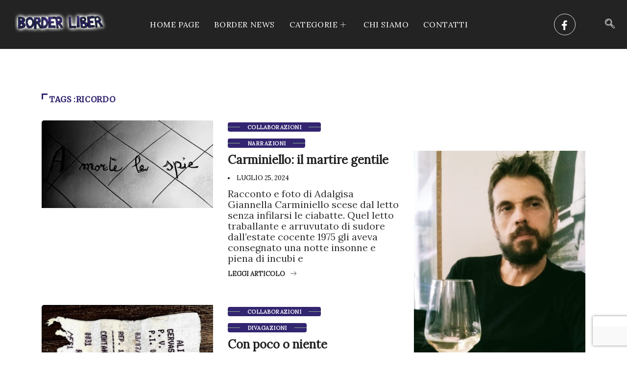

--- FILE ---
content_type: text/html; charset=UTF-8
request_url: https://www.borderliber.it/tag/ricordo/page/2/
body_size: 14462
content:
<!DOCTYPE html>
<html lang="it-IT" class="" data-skin="light">
<head>
<meta charset="UTF-8">
<meta name="viewport" content="width=device-width, initial-scale=1.0"/>
<script>window.dataLayer=window.dataLayer||[];
function gtag(){
dataLayer.push(arguments);
}
gtag("consent", "default", {
ad_user_data: "denied",
ad_personalization: "denied",
ad_storage: "denied",
analytics_storage: "denied",
functionality_storage: "denied",
personalization_storage: "denied",
security_storage: "granted",
wait_for_update: 500,
});
gtag("set", "ads_data_redaction", true);</script>
<meta name='robots' content='index, follow, max-image-preview:large, max-snippet:-1, max-video-preview:-1'/>
<meta name="viewport" content="width=device-width, initial-scale=1, maximum-scale=5">
<meta name="description" content="BORDER LIBER - Sguardi al limite"/>
<title>Ricordo Archivi - Pagina 2 di 6 - BORDER LIBER</title>
<link rel="canonical" href="https://www.borderliber.it/tag/ricordo/page/2/"/>
<link rel="prev" href="https://www.borderliber.it/tag/ricordo/"/>
<link rel="next" href="https://www.borderliber.it/tag/ricordo/page/3/"/>
<meta property="og:locale" content="it_IT"/>
<meta property="og:type" content="article"/>
<meta property="og:title" content="Ricordo Archivi - Pagina 2 di 6 - BORDER LIBER"/>
<meta property="og:url" content="https://www.borderliber.it/tag/ricordo/"/>
<meta property="og:site_name" content="BORDER LIBER"/>
<meta name="twitter:card" content="summary_large_image"/>
<script type="application/ld+json" class="yoast-schema-graph">{"@context":"https://schema.org","@graph":[{"@type":"CollectionPage","@id":"https://www.borderliber.it/tag/ricordo/","url":"https://www.borderliber.it/tag/ricordo/page/2/","name":"Ricordo Archivi - Pagina 2 di 6 - BORDER LIBER","isPartOf":{"@id":"https://www.borderliber.it/#website"},"primaryImageOfPage":{"@id":"https://www.borderliber.it/tag/ricordo/page/2/#primaryimage"},"image":{"@id":"https://www.borderliber.it/tag/ricordo/page/2/#primaryimage"},"thumbnailUrl":"https://i0.wp.com/www.borderliber.it/wp-content/uploads/2024/07/Martire_Gentile.jpg?fit=800%2C408&ssl=1","breadcrumb":{"@id":"https://www.borderliber.it/tag/ricordo/page/2/#breadcrumb"},"inLanguage":"it-IT"},{"@type":"ImageObject","inLanguage":"it-IT","@id":"https://www.borderliber.it/tag/ricordo/page/2/#primaryimage","url":"https://i0.wp.com/www.borderliber.it/wp-content/uploads/2024/07/Martire_Gentile.jpg?fit=800%2C408&ssl=1","contentUrl":"https://i0.wp.com/www.borderliber.it/wp-content/uploads/2024/07/Martire_Gentile.jpg?fit=800%2C408&ssl=1","width":800,"height":408,"caption":"Carminiello di Adalgisa Giannella"},{"@type":"BreadcrumbList","@id":"https://www.borderliber.it/tag/ricordo/page/2/#breadcrumb","itemListElement":[{"@type":"ListItem","position":1,"name":"Home","item":"https://www.borderliber.it/"},{"@type":"ListItem","position":2,"name":"Ricordo"}]},{"@type":"WebSite","@id":"https://www.borderliber.it/#website","url":"https://www.borderliber.it/","name":"BORDER LIBER","description":"Sguardi al limite","potentialAction":[{"@type":"SearchAction","target":{"@type":"EntryPoint","urlTemplate":"https://www.borderliber.it/?s={search_term_string}"},"query-input":"required name=search_term_string"}],"inLanguage":"it-IT"}]}</script>
<link rel='dns-prefetch' href='//www.googletagmanager.com'/>
<link rel='dns-prefetch' href='//ajax.googleapis.com'/>
<link rel='dns-prefetch' href='//stats.wp.com'/>
<link rel='dns-prefetch' href='//i0.wp.com'/>
<link rel='dns-prefetch' href='//c0.wp.com'/>
<link rel='dns-prefetch' href='//jetpack.wordpress.com'/>
<link rel='dns-prefetch' href='//s0.wp.com'/>
<link rel='dns-prefetch' href='//public-api.wordpress.com'/>
<link rel='dns-prefetch' href='//0.gravatar.com'/>
<link rel='dns-prefetch' href='//1.gravatar.com'/>
<link rel='dns-prefetch' href='//2.gravatar.com'/>
<link rel='dns-prefetch' href='//widgets.wp.com'/>
<link rel="alternate" type="application/rss+xml" title="BORDER LIBER &raquo; Feed" href="https://www.borderliber.it/feed/"/>
<link rel="alternate" type="application/rss+xml" title="BORDER LIBER &raquo; Feed dei commenti" href="https://www.borderliber.it/comments/feed/"/>
<link rel="alternate" type="application/rss+xml" title="BORDER LIBER &raquo; Ricordo Feed del tag" href="https://www.borderliber.it/tag/ricordo/feed/"/>
<style id='wp-img-auto-sizes-contain-inline-css'>img:is([sizes=auto i],[sizes^="auto," i]){contain-intrinsic-size:3000px 1500px}</style>
<link rel="stylesheet" type="text/css" href="//www.borderliber.it/wp-content/cache/wpfc-minified/mbawrnbq/w8lr.css" media="all"/>
<link rel='stylesheet' id='elementor-post-561-css' href='https://www.borderliber.it/wp-content/uploads/elementor/css/post-561.css?ver=1705098064' type='text/css' media='all'/>
<link rel='stylesheet' id='elementor-post-564-css' href='https://www.borderliber.it/wp-content/uploads/elementor/css/post-564.css?ver=1705098064' type='text/css' media='all'/>
<link rel='stylesheet' id='wp-block-library-css' href='https://c0.wp.com/c/6.9/wp-includes/css/dist/block-library/style.min.css' type='text/css' media='all'/>
<style id='wp-block-library-inline-css'>.has-text-align-justify{text-align:justify;}</style>
<style id='classic-theme-styles-inline-css'>.wp-block-button__link{color:#fff;background-color:#32373c;border-radius:9999px;box-shadow:none;text-decoration:none;padding:calc(.667em + 2px) calc(1.333em + 2px);font-size:1.125em}.wp-block-file__button{background:#32373c;color:#fff;text-decoration:none}</style>
<link rel='preload' as='style' id='digiqole-all-style-css' href='https://www.borderliber.it/wp-content/themes/digiqole/assets/css/all.css?ver=2.1.2' type='text/css' media='all'/>
<link rel="stylesheet" type="text/css" href="//www.borderliber.it/wp-content/cache/wpfc-minified/knbvmu7m/w8lr.css" media="all"/>
<style id='digiqole-master-inline-css'>html.fonts-loaded body{font-family:Lora}
.body-box-layout{background-image:url();;background-repeat:no-repeat;background-position:center;background-size:cover;background-attachment:fixed;}
body, .post-navigation .post-previous a p, .post-navigation .post-next a p,
.dark-mode .blog-single .post-meta li, .dark-mode .wp-block-quote p, .dark-mode .wp-block-quote::before, .dark-mode .wp-block-quote cite, .dark-mode .view-review-list .xs-review-date, .dark-mode .view-review-list .xs-reviewer-author, .dark-mode .breadcrumb li, .dark-mode .post-meta span, .dark-mode .post-meta span a, .dark-mode .tranding-bg-white .tranding-bar .trending-slide-bg.trending-slide .post-title a, .dark-mode .blog-single .post-meta li.post-author a{color:#333333;}
h1, h2, h3, h4, h5, h6,
.post-title, .post-navigation span, .post-title a, .dark-mode .error-page .error-code, .dark-mode.archive .entry-blog-summery .readmore-btn, .dark-mode .entry-blog-summery.ts-post .readmore-btn, .dark-mode .apsc-icons-wrapper.apsc-theme-2 .apsc-each-profile a, .dark-mode .ts-author-content .comment a{color:#222222;}
.dark-mode .apsc-icons-wrapper.apsc-theme-2 .apsc-each-profile a{color:#222222 !important;}
.dark-mode .blog-single .post .post-body{background:transparent;}
html.fonts-loaded h1, html.fonts-loaded h2{font-family:Merriweather;}
html.fonts-loaded h3{font-family:Merriweather;}
html.fonts-loaded h4{font-family:Merriweather;}
a, .entry-header .entry-title a:hover, .sidebar ul li a:hover, .breadcrumb a:hover{color:#332470;transition:all ease 500ms;}
.btn-primary:hover, .switch__background, .switch__mouth, .switch__eye-left, .switch__eye-right{background:#e74907;border-color:#e74907;;}
.tag-lists a:hover, .tagcloud a:hover, .owl-carousel .owl-dots .owl-dot.active span, .blog-single .tag-lists a:hover{border-color:#332470;}
blockquote.wp-block-quote, .wp-block-quote, .wp-block-quote:not(.is-large):not(.is-style-large), .wp-block-pullquote blockquote,
blockquote.wp-block-pullquote, .wp-block-quote.is-large, .wp-block-quote.is-style-large{border-left-color:#332470;}
.post .post-footer .readmore, .post .post-media .video-link-btn a, .post-list-item .recen-tab-menu.nav-tabs li a:before, .post-list-item .recen-tab-menu.nav-tabs li a:after, .blog-single .xs-review-box .xs-review .xs-btn:hover, .blog-single .tag-lists span, .tag-lists a:hover, .tagcloud a:hover,
.heading-style3 .block-title .title-angle-shap:before, .heading-style3 .block-title .title-angle-shap:after, .heading-style3 .widget-title .title-angle-shap:before, .heading-style3 .widget-title .title-angle-shap:after, .sidebar .widget .block-title .title-angle-shap:before, .sidebar .widget .block-title .title-angle-shap:after, .sidebar .widget .widget-title .title-angle-shap:before, .sidebar .widget .widget-title .title-angle-shap:after, .pagination li.active a, .pagination li:hover a,
.owl-carousel .owl-dots .owl-dot.active span, .main-pagination .swiper-pagination-bullet-active, .swiper-pagination .swiper-pagination-bullet-active, .header .navbar-light .ekit-wid-con .digiqole-elementskit-menu
.elementskit-navbar-nav > li.active > a:before, .trending-light .tranding-bar .trending-slide .trending-title, .post-list-item .post-thumb .tab-post-count, .post-list-item .post-thumb .post-index,
.woocommerce ul.products li.product .button,.woocommerce ul.products li.product .added_to_cart,
.woocommerce nav.woocommerce-pagination ul li a:focus, .woocommerce nav.woocommerce-pagination ul li a:hover, .woocommerce nav.woocommerce-pagination ul li span.current,
.woocommerce #respond input#submit.alt, .woocommerce a.button.alt, .woocommerce button.button.alt, .woocommerce input.button.alt,.sponsor-web-link a:hover i, .woocommerce .widget_price_filter .ui-slider .ui-slider-range,
.woocommerce span.onsale, .not-found .input-group-btn, .btn, .BackTo, .sidebar .widget.widget_search .input-group-btn, .woocommerce ul.products li.product .added_to_cart:hover, .woocommerce #respond input#submit.alt:hover, .woocommerce a.button.alt:hover, .woocommerce button.button.alt:hover, 
.footer-social li a, .digiqole-video-post .video-item .post-video .ts-play-btn, .blog-single .post-meta .social-share i.fa-share, .social-share i.ts-icon-share, .woocommerce input.button.alt:hover, .woocommerce .widget_price_filter .ui-slider .ui-slider-handle, #preloader,
.main-slider .swiper-button-next:hover, .main-slider .swiper-button-prev:hover, .main-slider .owl-dots .owl-dot.swiper-pagination-bullet-active, .main-slider .owl-dots .swiper-pagination-bullet.swiper-pagination-bullet-active, .main-slider .swiper-pagination .owl-dot.swiper-pagination-bullet-active, .main-slider .swiper-pagination .swiper-pagination-bullet.swiper-pagination-bullet-active, .main-slider .main-pagination .owl-dot.swiper-pagination-bullet-active, .main-slider .main-pagination .swiper-pagination-bullet.swiper-pagination-bullet-active, .weekend-top .owl-dots .owl-dot.swiper-pagination-bullet-active, .weekend-top .owl-dots .swiper-pagination-bullet.swiper-pagination-bullet-active, .weekend-top .swiper-pagination .owl-dot.swiper-pagination-bullet-active, .weekend-top .swiper-pagination .swiper-pagination-bullet.swiper-pagination-bullet-active, .featured-tab-item .nav-tabs .nav-link.active:before, .post-slider .swiper-pagination .swiper-pagination-bullet.swiper-pagination-bullet-active, .blog-single .post-meta .social-share .ts-icon-share{background:#332470;}
.owl-carousel.owl-loaded .owl-nav .owl-next.disabled, .owl-carousel.owl-loaded .owl-nav .owl-prev.disabled, .ts-about-image-wrapper.owl-carousel.owl-theme .owl-nav [class*=owl-]:hover{background:#332470 !important;}
.ts-footer .recent-posts-widget .post-content .post-title a:hover, .post-list-item .recen-tab-menu.nav-tabs li a.active, .ts-footer .footer-left-widget .footer-social li a:hover, .ts-footer .footer-widget .footer-social li a:hover, .heading-style3 .block-title, .heading-style3 .widget-title,
.topbar.topbar-gray .tranding-bg-white .tranding-bar .trending-slide-bg .trending-title i, .sidebar .widget .block-title, .sidebar .widget .widget-title,
.header .navbar-light .ekit-wid-con .digiqole-elementskit-menu .elementskit-navbar-nav .dropdown-item.active, .header .navbar-light .ekit-wid-con .digiqole-elementskit-menu .elementskit-navbar-nav li a:hover, .social-links li a:hover, .post-title a:hover, .video-tab-list .post-tab-list li a.active h4.post-title, .video-tab-list .post-tab-list li a:hover h4.post-title,
.featured-tab-item .nav-tabs .nav-link.active .tab-head > span.tab-text-title, .woocommerce ul.products li.product .price, .woocommerce ul.products li.product .woocommerce-loop-product__title:hover, .load-more-btn .digiqole-post-grid-loadmore:hover, .blog-single .post-meta li.meta-post-view, .ts-overlay-style .post-meta-info li.active i, .blog-single .post-meta li a:hover{color:#332470;}
.post-layout-style5 .post-meta li.meta-post-view .ts-icon{color:#332470!important;}
.header .navbar-light .ekit-wid-con .digiqole-elementskit-menu{height:75px;}
@media(min-width:1024px){
.header-gradient-area .navbar-light .ekit-wid-con .digiqole-elementskit-menu .elementskit-navbar-nav > li > a, .header.header-gradient .navbar-light .ekit-wid-con .digiqole-elementskit-menu .elementskit-navbar-nav > li > a, .header .navbar-light .ekit-wid-con .digiqole-elementskit-menu .elementskit-navbar-nav > li > a, .header .navbar-light .nav-search-area a, .header-gradient .navbar-light .social-links li a, 
.header .navbar-light .navbar-nav > li > a, .header-gradient .navbar-light .nav-search-area .header-search-icon a{line-height:75px;}
}
html.fonts-loaded .header .navbar-light .navbar-nav li ul.dropdown-menu li a, html.fonts-loaded .header .navbar-light .ekit-wid-con .digiqole-elementskit-menu .elementskit-navbar-nav li ul li a, html.fonts-loaded .header .navbar-light .ekit-wid-con .digiqole-elementskit-menu .elementskit-navbar-nav li .elementskit-dropdown li a{color:;font-size:12px;}
html.fonts-loaded .header-gradient-area .navbar-light .ekit-wid-con .digiqole-elementskit-menu .elementskit-navbar-nav > li > a, html.fonts-loaded .header.header-gradient .navbar-light .ekit-wid-con .digiqole-elementskit-menu .elementskit-navbar-nav > li > a, html.fonts-loaded .header .navbar-light .ekit-wid-con .digiqole-elementskit-menu .elementskit-navbar-nav > li > a, html.fonts-loaded .header .navbar-light .nav-search-area a, html.fonts-loaded .header-gradient .navbar-light .social-links li a, html.fonts-loaded .header .navbar-light .navbar-nav > li > a, html.fonts-loaded .header-gradient .navbar-light .nav-search-area .header-search-icon a{font-family:Roboto;}
.ts-footer{padding-top:100px;padding-bottom:100px;}
body, .dark-mode .ts-author-media, .dark-mode .ts-author-content::before, .dark-mode .ts-author-content::after, .dark-mode .post-layout-style4 .post-single .entry-header{background-color:#ffffff;}
.ts-footer{background-color:#222222;background-repeat:no-repeat;background-size:cover;}
.newsletter-form span, .ts-footer .widget-title span{background-color:#222222;}
.ts-footer-classic .widget-title, .ts-footer-classic h3, .ts-footer-classic h4, .ts-footer .widget-title, .ts-footer-classic .contact h3{color:#fff;}
.ts-footer p, .ts-footer .list-arrow li a, .ts-footer .menu li a, .ts-footer .service-time li, .ts-footer .list-arrow li::before, .ts-footer .footer-info li, .ts-footer .footer-left-widget .footer-social li a, .ts-footer .footer-widget .footer-social li a,
.ts-footer .footer-left-widget p, .ts-footer .footer-widget p,
.ts-footer .recent-posts-widget .post-content .post-title a, .ts-footer .menu li::before{color:#fff;}
.copy-right{background-color:#101010;}
.copy-right .copyright-text p{color:#fff;}</style>
<link rel="stylesheet" type="text/css" href="//www.borderliber.it/wp-content/cache/wpfc-minified/2z29t7vo/w8lr.css" media="all"/>
<link rel='stylesheet' id='jetpack_css-css' href='https://c0.wp.com/p/jetpack/13.0/css/jetpack.css' type='text/css' media='all'/>
<link rel="preconnect" href="https://fonts.gstatic.com/" crossorigin>
<script src="https://www.googletagmanager.com/gtag/js?id=UA-228160208-1" id="google_gtagjs-js" async></script>
<link rel="https://api.w.org/" href="https://www.borderliber.it/wp-json/"/><link rel="alternate" title="JSON" type="application/json" href="https://www.borderliber.it/wp-json/wp/v2/tags/931"/><link rel="EditURI" type="application/rsd+xml" title="RSD" href="https://www.borderliber.it/xmlrpc.php?rsd"/>
<meta name="generator" content="WordPress 6.9"/>
<meta name="generator" content="Site Kit by Google 1.116.0"/>	<style>img#wpstats{display:none}</style>
<link rel="apple-touch-icon" sizes="180x180" href="/wp-content/uploads/fbrfg/apple-touch-icon.png">
<link rel="icon" type="image/png" sizes="32x32" href="/wp-content/uploads/fbrfg/favicon-32x32.png">
<link rel="icon" type="image/png" sizes="16x16" href="/wp-content/uploads/fbrfg/favicon-16x16.png">
<link rel="manifest" href="/wp-content/uploads/fbrfg/site.webmanifest">
<link rel="shortcut icon" href="/wp-content/uploads/fbrfg/favicon.ico">
<meta name="msapplication-TileColor" content="#da532c">
<meta name="msapplication-config" content="/wp-content/uploads/fbrfg/browserconfig.xml">
<meta name="theme-color" content="#ffffff"><meta name="generator" content="Elementor 3.18.3; features: e_dom_optimization, e_optimized_assets_loading, e_optimized_css_loading, additional_custom_breakpoints, block_editor_assets_optimize, e_image_loading_optimization; settings: css_print_method-external, google_font-enabled, font_display-auto">
<style>body{font-family:"Lora";font-weight:normal;font-size:20px;line-height:22px;}h1{font-family:"Merriweather";font-weight:normal;}h3{font-family:"Merriweather";color:;font-weight:700;font-style:300;line-height:px;letter-spacing:px;}h4{font-family:"Merriweather";color:;font-weight:700;font-style:300;line-height:px;letter-spacing:px;}</style>		<style id="wp-custom-css">.sidebar ul li a{color:#fff;}
.sidebar ul li a:hover{color:#fff;}
.post-meta span a{color:#332570;}
.post-date{margin-right:10px;font-size:13px;color:#030303;}
.sidebar .widgets.author-box-widget.ts-grid-box{margin:0;padding:0;background:#8db392;}
.sidebar .widgets.author-box-widget.ts-grid-box .ts-post-thumb{border-radius:100%;width:240px;height:240px;position:relative;left:0;right:0;margin:auto;top:-50px;}
.sidebar .widgets.author-box-widget.ts-grid-box .post-content{text-align:center;padding:0 30px 40px;margin-top:-15px;}
.sidebar .widgets.author-box-widget.ts-grid-box .post-content .post-title a{color:#fff;}
.sidebar .widgets.author-box-widget.ts-grid-box .post-content p{color:#fff;padding:0 28px;}
.sidebar .post-list-item.recent-posts-widget .post-content.media .sidebar-img{border-radius:0px;}
.sidebar .digiqole_latest_news_widget .recent-posts-widget .post-tab-list .post-content .post-info .post-tag a{color:#8db392;font-size:12px;font-weight:400;padding-left:35px;}
.sidebar .digiqole_latest_news_widget .recent-posts-widget .post-tab-list .post-content .post-info .post-tag a:before{position:absolute;content:"";left:0px;top:0px;width:25px;height:1px;background:#8db392;bottom:0;margin:auto;}
.sidebar .digiqole_latest_news_widget .recent-posts-widget .post-tab-list .post-content .post-info .post-title{margin:5px 0px;font-weight:400;line-height:26px;}
.sidebar .digiqole_latest_news_widget .recent-posts-widget .post-tab-list .post-content .post-info .post-meta .post-date{font-size:12px;color:#555;}
.sidebar .widget_text{background:#f7f7f7;padding:35px 30px;margin-bottom:-35px;}
.sidebar .widget_text .widget-title{text-align:center;margin-bottom:10px;}
.sidebar .widget_text .widget-title .title-angle-shap{font-size:20px;letter-spacing:0;padding:0;text-transform:capitalize;color:#101010;}
.sidebar .widget_text .widget-title .title-angle-shap:before{display:none;}
.sidebar .widget_text .widget-title .title-angle-shap:after{display:none;}
.sidebar .widget_text .textwidget{text-align:center;}
.sidebar .widget_text .textwidget p{color:#555;}
.sidebar .widget_mc4wp_form_widget{background:#f7f7f7;padding-bottom:15px;}
.sidebar .widget_mc4wp_form_widget .mc4wp-form{text-align:center;}
.sidebar .widget_mc4wp_form_widget .mc4wp-form .mc4wp-form-fields .personal-blog-cta input[type=email]{min-width:250px;}
.sidebar .widget_mc4wp_form_widget .mc4wp-form .mc4wp-form-fields .personal-blog-cta input[type=submit]{position:relative;left:0;right:0;margin:0 auto;min-width:250px;}
.sidebar .widget-title .title-angle-shap{padding-left:35px !important;}
.sidebar .widget-title .title-angle-shap:before{width:25px !important;height:1px !important;bottom:0;margin:auto;}
.sidebar .widget-title .title-angle-shap:after{display:none;}
.post .entry-header .post-title.lg{text-align:center;font-size:30px;line-height:40px;font-weight:400;color:#101010;}
.blog-single .post-meta li.post-author img{display:none;}
.blog-single .post-meta li a.post-cat{color:#8DB392;background:transparent;position:absolute;top:-105px;left:95px;font-weight:400;}
.post .entry-header .post-meta{text-align:center;}
.blog-single .post .post-media{border-radius:0px;}
.wp-block-quote cite::after, .wp-block-quote cite::before{display:none;}
blockquote.wp-block-quote{border:1px solid #EAEAEA;text-align:left !important;}
.wp-block-quote cite{margin-left:0px;margin-top:0px;}
blockquote.wp-block-quote p{font-size:24px;font-weight:400;line-height:36px;font-style:normal;}
.wp-block-quote::before{color:#8DB392;}
.wp-block-column:not(:first-child){margin-left:0;}
.wp-block-column{padding-right:15px;padding-left:15px;}
.author-box{display:none;}
a.post-cat{position:relative;background:transparent !important;color:#8DB392;padding:0 40px !important;}
a.post-cat::after,a.post-cat::before{position:absolute;content:"";left:0;bottom:0;top:0;margin:auto;width:25px;height:1px;background:#8DB392;}
a.post-cat::after{left:auto;right:0;}
.post-meta span, .post-meta-info li{position:relative;}
.post-meta span i, .post-meta .post-meta-date i, .post-meta-info li i{opacity:0 !important;}
.post-meta span::before, .post-meta .post-meta-date::before, .post-meta-info li::before{position:absolute;content:'';width:4px;height:4px;border-radius:50%;background:#8DB392;left:0;bottom:0;top:0;margin:auto;}
.post-meta .post-cat span::before,.post-meta .post-cat span::after,
.post-meta .post-read-time span::before{display:none}
.breadcrumb{display:none}
.weekend-top .overlay-post-content .post-content, .weekend-top .overlay-post-content .post-meta-info{text-align:center;justify-content:center;}
.personal-post-block .feature-grid-content{text-align:center;}
.category-style2 a.post-cat{background:#8DB392 !important;color:#fff;padding:0px 15px !important;border-radius:0;height:25px;line-height:25px;font-weight:400;}
.category-style2 a.post-cat::before, .category-style2 a.post-cat::after{left:-15px;background:#fff;}
.category-style2 a.post-cat::after{right:-15px;background:#fff;left:auto;}
.category-style2 .grid-cat{margin:0 auto;right:0;}
.ts-overlay-style .item, .ts-overlay-style.item,
.post-block-style .post-thumb, .post-block-style .post-media{border-radius:0 !important;}
.post-meta span, .post-meta-info li{text-transform:uppercase;}
.post-readmore{font-size:14px;font-weight:400;text-transform:uppercase;position:relative;}
.post-readmore:hover{color:#8DB392;}
.post-readmore::after{position:absolute;content:'';left:0;bottom:-5px;width:100%;height:1px;background:#000;}
.post-readmore:hover::after{background:#8DB392;}
.ts-category-list-item .ts-category-list li a{font-weight:400;text-transform:uppercase;font-size:12px;}
.post-list-item.recent-posts-widget .post-content.media .sidebar-img{object-fit:cover;}
.elementskit-dropdown li:first-child{margin:0px;}
.elementskit-dropdown li:last-child{margin:0px;}
.header-search .digiqole-serach .input-group .form-control{border:1px solid #EAEAEA;border-width:0 0 1px 0;padding-left:40px;background:transparent;border-radius:0;max-width:175px;}
.header-search .digiqole-serach .input-group .form-control:focus{box-shadow:none;}
.header-search .digiqole-serach .input-group .search-button{background:transparent;box-shadow:none;border:0;position:absolute;left:10px;top:0;width:30px;height:30px;cursor:pointer;line-height:35px;z-index:9;}
.header-search.style2 .digiqole-serach .input-group .form-control::placeholder{color:#fff;}
.header-search.style2 .digiqole-serach .search-button, .header-search.style2 .digiqole-serach .form-control{color:#fff;}
.digiqole-main-slider .post-meta-info{margin-bottom:0px;}
.horizontal-post-block .post-content{margin-top:-25px;}post-float
.horizontal-post-block .post-block-style .post-content a.post-cat:after{display:none;}
.recent-post-classic .post-list-item .post-tab-list .post-content .post-info .post-tag a.post-cat:after{display:none;}
.block-item-post.style9 .post-block-style .post-title{margin-bottom:25px;}
.block-item-post.style9 .post-thumb-wrap{margin:35px 0px;}
.block-item-post.style9 a.post-cat{color:#8DB392 !important;}
.block-item-post.style9 .post-content p{margin-bottom:30px;}
.post-block-item.block-item-post.style8 .post-block-style .post-thumb{margin-bottom:35px;}
.post-block-item.block-item-post.style8 .post-block-style .post-meta{margin-bottom:15px;}
.horizontal-post-block .post-content .post-meta{margin:15px 0;}
@media(max-width:1024px){
.horizontal-post-block .post-content{margin-top:0px;}
.post-float .post-content{margin-bottom:30px;}
}
.elementor-568 .elementor-element.elementor-element-e90ce49:not(.elementor-motion-effects-element-type-background), .elementor-568 .elementor-element.elementor-element-e90ce49 > .elementor-motion-effects-container > .elementor-motion-effects-layer{background-color:#332470!important;}
.ts-category-classic .ts-category-list li a .category-count{color:#fff;background:#332570;border-radius:0;}
.elementor-231 .elementor-element.elementor-element-14f1748:not(.elementor-motion-effects-element-type-background), .elementor-231 .elementor-element.elementor-element-14f1748 > .elementor-motion-effects-container > .elementor-motion-effects-layer{background-color:#101010!important;}
.category-style2 a.post-cat{background:#332570 !important;color:#fff;padding:0px 15px !important;border-radius:0;height:25px;line-height:25px;font-weight:400;}
.block-item-post.style9 a.post-cat{color:#101010 !important;}
a.post-cat{position:relative;background:transparent !important;color:#101010;padding:0 40px !important;}
.blog-single .post-meta li a.post-cat{color:#8DB392;background:transparent;position:absolute;top:105px;left:95px;font-weight:400;display:none;}
.post-meta span, .post-meta-info li{text-transform:uppercase;color:#000!important;}
a.post-cat.only-color{padding:0;height:auto;background:#332570!important;margin-bottom:0px;color:#fff;}
a.post-cat{position:relative;background:#332570 !important;color:#101010;padding:0 40px !important;}
.sidebar .widgets.author-box-widget.ts-grid-box{margin:0;padding:0;background:#332570;}
.ts-category-list-item .ts-category-list li a{position:relative;width:100%;padding:20px;background-color:#272727;background-size:cover;background-position:center;color:#fff;-webkit-box-align:center;-ms-flex-align:center;align-items:center;display:-webkit-box;display:-ms-flexbox;display:flex;font-weight:600;font-size:16px;background-repeat:no-repeat;background-size:cover;background-position:center center;border-radius:5px;-webkit-border-radius:5px;-ms-border-radius:5px;overflow:hidden;}
.category-layout7 .post-block-style .post-title .post-meta span.post-author a{color:#232323;}
.elementor-231 .elementor-element.elementor-element-1f13ad6 .post-content .post-meta span a, .elementor-231 .elementor-element.elementor-element-1f13ad6 .post-content .post-meta span i{color:#000000!important;}
.elementskit-navbar-nav > li > a{font-family:"LORA", Sans-serif!IMPORTANT;font-size:16px!IMPORTANT;font-weight:800;text-transform:uppercase;line-height:18px;letter-spacing:0.6px;color:#FFFFFF;padding:0px 15px 0px 15px;}
.elementskit-navbar-nav .elementskit-submenu-panel > li > a{font-family:"LORA", Sans-serif!IMPORTANT;font-size:14px;font-weight:500;text-transform:uppercase;padding:15px 15px 15px 15px;color:#000000;}
.blog-single .post-meta li.meta-post-view{display:none!important}
.archive .category-main-title .block-title{margin-bottom:0;margin-top:50px;}
.sidebar .widgets.author-box-widget.ts-grid-box .post-content p{color:#fff;padding:0 8px;font-size:13px;}
.ts-overlay-style .post-meta-info li a{color:#fff;display:none;}
.post-meta span a{color:#332570;display:none;}
.post-meta span a{color:#332570;display:none!important;}
.post-meta span::before, .post-meta .post-meta-date::before, .post-meta-info li::before{position:absolute;content:'';width:4px;height:4px;border-radius:50%;background:#101010;left:0;bottom:0;top:0;margin:auto;}
.blog-single .post-meta li.post-author a{color:#232323;margin-left:6px;font-weight:600;text-transform:capitalize;display:none!important;}</style>
</head>
<body class="archive paged tag tag-ricordo tag-931 paged-2 tag-paged-2 wp-theme-digiqole sidebar-active elementor-default elementor-kit-5">
<div class="ekit-template-content-markup ekit-template-content-header ekit-template-content-theme-support">
<div data-elementor-type="wp-post" data-elementor-id="561" class="elementor elementor-561">
<section class="elementor-section elementor-top-section elementor-element elementor-element-ae939a8 elementor-section-full_width elementor-hidden-tablet elementor-hidden-mobile elementor-section-height-default elementor-section-height-default" data-id="ae939a8" data-element_type="section" data-settings="{&quot;background_background&quot;:&quot;classic&quot;}">
<div class="elementor-container elementor-column-gap-default">
<div class="elementor-column elementor-col-25 elementor-top-column elementor-element elementor-element-6b0eada" data-id="6b0eada" data-element_type="column">
<div class="elementor-widget-wrap elementor-element-populated">
<div class="elementor-element elementor-element-918592a elementor-widget elementor-widget-digiqole-logo" data-id="918592a" data-element_type="widget" data-widget_type="digiqole-logo.default">
<div class="elementor-widget-container">
<div class="digiqole-widget-logo"> <a href="https://www.borderliber.it/" class="logo"> <img src="https://www.borderliber.it/wp-content/uploads/2020/04/border-liber.png" alt="BORDER LIBER"> </a></div></div></div></div></div><div class="elementor-column elementor-col-25 elementor-top-column elementor-element elementor-element-a13134b" data-id="a13134b" data-element_type="column">
<div class="elementor-widget-wrap elementor-element-populated">
<div class="elementor-element elementor-element-2512722 elementor-widget elementor-widget-ekit-nav-menu" data-id="2512722" data-element_type="widget" data-widget_type="ekit-nav-menu.default">
<div class="elementor-widget-container">
<div class="ekit-wid-con ekit_menu_responsive_tablet" data-hamburger-icon="" data-hamburger-icon-type="icon" data-responsive-breakpoint="1024">            <button class="elementskit-menu-hamburger elementskit-menu-toggler"  type="button" aria-label="hamburger-icon">
<span class="elementskit-menu-hamburger-icon"></span><span class="elementskit-menu-hamburger-icon"></span><span class="elementskit-menu-hamburger-icon"></span>
</button>
<div id="ekit-megamenu-main-menu" class="elementskit-menu-container elementskit-menu-offcanvas-elements elementskit-navbar-nav-default ekit-nav-menu-one-page-no ekit-nav-dropdown-hover"><ul id="menu-main-menu" class="elementskit-navbar-nav elementskit-menu-po-center submenu-click-on-icon"><li id="menu-item-233" class="menu-item menu-item-type-post_type menu-item-object-page menu-item-home menu-item-233 nav-item elementskit-mobile-builder-content" data-vertical-menu=750px><a href="https://www.borderliber.it/" class="ekit-menu-nav-link">Home Page</a></li>
<li id="menu-item-3215" class="menu-item menu-item-type-taxonomy menu-item-object-category menu-item-3215 nav-item elementskit-mobile-builder-content" data-vertical-menu=750px><a href="https://www.borderliber.it/category/border-news/" class="ekit-menu-nav-link">Border News</a></li>
<li id="menu-item-3209" class="menu-item menu-item-type-custom menu-item-object-custom menu-item-has-children menu-item-3209 nav-item elementskit-dropdown-has relative_position elementskit-dropdown-menu-default_width elementskit-mobile-builder-content" data-vertical-menu=750px><a href="#" class="ekit-menu-nav-link ekit-menu-dropdown-toggle">CATEGORIE<i aria-hidden="true" class="icon icon-plus elementskit-submenu-indicator"></i></a>
<ul class="elementskit-dropdown elementskit-submenu-panel">
<li id="menu-item-3210" class="menu-item menu-item-type-taxonomy menu-item-object-category menu-item-3210 nav-item elementskit-mobile-builder-content" data-vertical-menu=750px><a href="https://www.borderliber.it/category/recensioni/" class="dropdown-item">Recensioni</a>	<li id="menu-item-3211" class="menu-item menu-item-type-taxonomy menu-item-object-category menu-item-3211 nav-item elementskit-mobile-builder-content" data-vertical-menu=750px><a href="https://www.borderliber.it/category/collaborazioni/" class="dropdown-item">Collaborazioni</a>	<li id="menu-item-3212" class="menu-item menu-item-type-taxonomy menu-item-object-category menu-item-3212 nav-item elementskit-mobile-builder-content" data-vertical-menu=750px><a href="https://www.borderliber.it/category/divagazioni/" class="dropdown-item">Divagazioni</a>	<li id="menu-item-3213" class="menu-item menu-item-type-taxonomy menu-item-object-category menu-item-3213 nav-item elementskit-mobile-builder-content" data-vertical-menu=750px><a href="https://www.borderliber.it/category/racconti/" class="dropdown-item">racconti</a>	<li id="menu-item-3214" class="menu-item menu-item-type-taxonomy menu-item-object-category menu-item-3214 nav-item elementskit-mobile-builder-content" data-vertical-menu=750px><a href="https://www.borderliber.it/category/narrazioni/" class="dropdown-item">Narrazioni</a></ul> </li>
<li id="menu-item-3204" class="menu-item menu-item-type-post_type menu-item-object-page menu-item-3204 nav-item elementskit-mobile-builder-content" data-vertical-menu=750px><a href="https://www.borderliber.it/informazioni/" class="ekit-menu-nav-link">Chi siamo</a></li>
<li id="menu-item-3205" class="menu-item menu-item-type-post_type menu-item-object-page menu-item-3205 nav-item elementskit-mobile-builder-content" data-vertical-menu=750px><a href="https://www.borderliber.it/contatti/" class="ekit-menu-nav-link">Contatti</a></li>
</ul><div class="elementskit-nav-identity-panel">
<div class="elementskit-site-title"> <a class="elementskit-nav-logo" href="https://www.borderliber.it" target="_self" rel=""> <img fetchpriority="high" width="1576" height="571" src="https://i0.wp.com/www.borderliber.it/wp-content/uploads/2020/04/border-liber.png?fit=1576571&amp;ssl=1" class="attachment-full size-full" alt="" decoding="async" srcset="https://i0.wp.com/www.borderliber.it/wp-content/uploads/2020/04/border-liber.png?w=1576&amp;ssl=1 1576w, https://i0.wp.com/www.borderliber.it/wp-content/uploads/2020/04/border-liber.png?resize=1536557&amp;ssl=1 1536w" sizes="(max-width: 1576px) 100vw, 1576px"/> </a></div><button class="elementskit-menu-close elementskit-menu-toggler" type="button">X</button></div></div><div class="elementskit-menu-overlay elementskit-menu-offcanvas-elements elementskit-menu-toggler ekit-nav-menu--overlay"></div></div></div></div></div></div><div class="elementor-column elementor-col-25 elementor-top-column elementor-element elementor-element-33f4116 elementor-hidden-tablet elementor-hidden-phone" data-id="33f4116" data-element_type="column">
<div class="elementor-widget-wrap elementor-element-populated">
<div class="elementor-element elementor-element-ae79bd7 elementor-widget elementor-widget-elementskit-social-media" data-id="ae79bd7" data-element_type="widget" data-widget_type="elementskit-social-media.default">
<div class="elementor-widget-container">
<div class="ekit-wid-con"> <ul class="ekit_social_media"> <li class="elementor-repeater-item-00deb37"> <a href="https://www.facebook.com/BorderLiber" aria-label="Facebook" class="f"> <i aria-hidden="true" class="ts-icon ts-icon-facebook-f"></i> </a> </li> </ul></div></div></div></div></div><div class="elementor-column elementor-col-25 elementor-top-column elementor-element elementor-element-1c11e90 elementor-hidden-tablet elementor-hidden-phone" data-id="1c11e90" data-element_type="column">
<div class="elementor-widget-wrap elementor-element-populated">
<div class="elementor-element elementor-element-ff1c3e9 elementor-widget elementor-widget-elementskit-header-search" data-id="ff1c3e9" data-element_type="widget" data-widget_type="elementskit-header-search.default">
<div class="elementor-widget-container">
<div class="ekit-wid-con">        <a href="#ekit_modal-popup-ff1c3e9" class="ekit_navsearch-button ekit-modal-popup" aria-label="navsearch-button">
<i aria-hidden="true" class="icon icon-search"></i>        </a>
<div class="zoom-anim-dialog mfp-hide ekit_modal-searchPanel" id="ekit_modal-popup-ff1c3e9">
<div class="ekit-search-panel">  <form role="search" method="get" class="ekit-search-group" action="https://www.borderliber.it/"> <input type="search" class="ekit_search-field" aria-label="search-form" placeholder="Cerca nel Blog" value="" name="s"> <button type="submit" class="ekit_search-button" aria-label="search-button"> <i aria-hidden="true" class="icon icon-search"></i> </button> </form></div></div></div></div></div></div></div></div></section>
<section class="elementor-section elementor-top-section elementor-element elementor-element-6480526 elementor-section-full_width elementor-hidden-desktop elementor-section-height-default elementor-section-height-default" data-id="6480526" data-element_type="section" data-settings="{&quot;background_background&quot;:&quot;classic&quot;}">
<div class="elementor-container elementor-column-gap-default">
<div class="elementor-column elementor-col-20 elementor-top-column elementor-element elementor-element-8f6a69f" data-id="8f6a69f" data-element_type="column">
<div class="elementor-widget-wrap elementor-element-populated">
<div class="elementor-element elementor-element-d1ea3e7 elementor-widget elementor-widget-digiqole-logo" data-id="d1ea3e7" data-element_type="widget" data-widget_type="digiqole-logo.default">
<div class="elementor-widget-container">
<div class="digiqole-widget-logo"> <a href="https://www.borderliber.it/" class="logo"> <img src="https://www.borderliber.it/wp-content/uploads/2020/04/border-liber.png" alt="BORDER LIBER"> </a></div></div></div></div></div><div class="elementor-column elementor-col-20 elementor-top-column elementor-element elementor-element-f0bca15" data-id="f0bca15" data-element_type="column">
<div class="elementor-widget-wrap elementor-element-populated">
<div class="elementor-element elementor-element-c02a9dc elementor-widget elementor-widget-elementskit-header-search" data-id="c02a9dc" data-element_type="widget" data-widget_type="elementskit-header-search.default">
<div class="elementor-widget-container">
<div class="ekit-wid-con">        <a href="#ekit_modal-popup-c02a9dc" class="ekit_navsearch-button ekit-modal-popup" aria-label="navsearch-button">
<i aria-hidden="true" class="icon icon-search"></i>        </a>
<div class="zoom-anim-dialog mfp-hide ekit_modal-searchPanel" id="ekit_modal-popup-c02a9dc">
<div class="ekit-search-panel">  <form role="search" method="get" class="ekit-search-group" action="https://www.borderliber.it/"> <input type="search" class="ekit_search-field" aria-label="search-form" placeholder="Cerca nel Blog" value="" name="s"> <button type="submit" class="ekit_search-button" aria-label="search-button"> <i aria-hidden="true" class="icon icon-search"></i> </button> </form></div></div></div></div></div></div></div><div class="elementor-column elementor-col-20 elementor-top-column elementor-element elementor-element-c58c45e" data-id="c58c45e" data-element_type="column">
<div class="elementor-widget-wrap elementor-element-populated">
<div class="elementor-element elementor-element-df1493b elementor-widget elementor-widget-ekit-nav-menu" data-id="df1493b" data-element_type="widget" data-widget_type="ekit-nav-menu.default">
<div class="elementor-widget-container">
<div class="ekit-wid-con ekit_menu_responsive_tablet" data-hamburger-icon="" data-hamburger-icon-type="icon" data-responsive-breakpoint="1024">            <button class="elementskit-menu-hamburger elementskit-menu-toggler"  type="button" aria-label="hamburger-icon">
<span class="elementskit-menu-hamburger-icon"></span><span class="elementskit-menu-hamburger-icon"></span><span class="elementskit-menu-hamburger-icon"></span>
</button>
<div id="ekit-megamenu-main-menu" class="elementskit-menu-container elementskit-menu-offcanvas-elements elementskit-navbar-nav-default ekit-nav-menu-one-page-no ekit-nav-dropdown-hover"><ul id="menu-main-menu-1" class="elementskit-navbar-nav elementskit-menu-po-center submenu-click-on-icon"><li class="menu-item menu-item-type-post_type menu-item-object-page menu-item-home menu-item-233 nav-item elementskit-mobile-builder-content" data-vertical-menu=750px><a href="https://www.borderliber.it/" class="ekit-menu-nav-link">Home Page</a></li>
<li class="menu-item menu-item-type-taxonomy menu-item-object-category menu-item-3215 nav-item elementskit-mobile-builder-content" data-vertical-menu=750px><a href="https://www.borderliber.it/category/border-news/" class="ekit-menu-nav-link">Border News</a></li>
<li class="menu-item menu-item-type-custom menu-item-object-custom menu-item-has-children menu-item-3209 nav-item elementskit-dropdown-has relative_position elementskit-dropdown-menu-default_width elementskit-mobile-builder-content" data-vertical-menu=750px><a href="#" class="ekit-menu-nav-link ekit-menu-dropdown-toggle">CATEGORIE<i aria-hidden="true" class="icon icon-plus elementskit-submenu-indicator"></i></a>
<ul class="elementskit-dropdown elementskit-submenu-panel">
<li class="menu-item menu-item-type-taxonomy menu-item-object-category menu-item-3210 nav-item elementskit-mobile-builder-content" data-vertical-menu=750px><a href="https://www.borderliber.it/category/recensioni/" class="dropdown-item">Recensioni</a>	<li class="menu-item menu-item-type-taxonomy menu-item-object-category menu-item-3211 nav-item elementskit-mobile-builder-content" data-vertical-menu=750px><a href="https://www.borderliber.it/category/collaborazioni/" class="dropdown-item">Collaborazioni</a>	<li class="menu-item menu-item-type-taxonomy menu-item-object-category menu-item-3212 nav-item elementskit-mobile-builder-content" data-vertical-menu=750px><a href="https://www.borderliber.it/category/divagazioni/" class="dropdown-item">Divagazioni</a>	<li class="menu-item menu-item-type-taxonomy menu-item-object-category menu-item-3213 nav-item elementskit-mobile-builder-content" data-vertical-menu=750px><a href="https://www.borderliber.it/category/racconti/" class="dropdown-item">racconti</a>	<li class="menu-item menu-item-type-taxonomy menu-item-object-category menu-item-3214 nav-item elementskit-mobile-builder-content" data-vertical-menu=750px><a href="https://www.borderliber.it/category/narrazioni/" class="dropdown-item">Narrazioni</a></ul> </li>
<li class="menu-item menu-item-type-post_type menu-item-object-page menu-item-3204 nav-item elementskit-mobile-builder-content" data-vertical-menu=750px><a href="https://www.borderliber.it/informazioni/" class="ekit-menu-nav-link">Chi siamo</a></li>
<li class="menu-item menu-item-type-post_type menu-item-object-page menu-item-3205 nav-item elementskit-mobile-builder-content" data-vertical-menu=750px><a href="https://www.borderliber.it/contatti/" class="ekit-menu-nav-link">Contatti</a></li>
</ul><div class="elementskit-nav-identity-panel">
<div class="elementskit-site-title"> <a class="elementskit-nav-logo" href="https://www.borderliber.it" target="_self" rel=""> <img fetchpriority="high" width="1576" height="571" src="https://i0.wp.com/www.borderliber.it/wp-content/uploads/2020/04/border-liber.png?fit=1576571&amp;ssl=1" class="attachment-full size-full" alt="" decoding="async" srcset="https://i0.wp.com/www.borderliber.it/wp-content/uploads/2020/04/border-liber.png?w=1576&amp;ssl=1 1576w, https://i0.wp.com/www.borderliber.it/wp-content/uploads/2020/04/border-liber.png?resize=1536557&amp;ssl=1 1536w" sizes="(max-width: 1576px) 100vw, 1576px"/> </a></div><button class="elementskit-menu-close elementskit-menu-toggler" type="button">X</button></div></div><div class="elementskit-menu-overlay elementskit-menu-offcanvas-elements elementskit-menu-toggler ekit-nav-menu--overlay"></div></div></div></div></div></div><div class="elementor-column elementor-col-20 elementor-top-column elementor-element elementor-element-14abe81 elementor-hidden-tablet elementor-hidden-phone" data-id="14abe81" data-element_type="column">
<div class="elementor-widget-wrap elementor-element-populated">
<div class="elementor-element elementor-element-24d045d elementor-widget elementor-widget-elementskit-social-media" data-id="24d045d" data-element_type="widget" data-widget_type="elementskit-social-media.default">
<div class="elementor-widget-container">
<div class="ekit-wid-con"> <ul class="ekit_social_media"> <li class="elementor-repeater-item-00deb37"> <a href="https://www.facebook.com/BorderLiber" aria-label="Facebook" class="f"> <i aria-hidden="true" class="ts-icon ts-icon-facebook-f"></i> </a> </li> </ul></div></div></div></div></div><div class="elementor-column elementor-col-20 elementor-top-column elementor-element elementor-element-1689a84 elementor-hidden-tablet elementor-hidden-phone" data-id="1689a84" data-element_type="column">
<div class="elementor-widget-wrap elementor-element-populated">
<div class="elementor-element elementor-element-ac84693 elementor-widget elementor-widget-elementskit-header-search" data-id="ac84693" data-element_type="widget" data-widget_type="elementskit-header-search.default">
<div class="elementor-widget-container">
<div class="ekit-wid-con">        <a href="#ekit_modal-popup-ac84693" class="ekit_navsearch-button ekit-modal-popup" aria-label="navsearch-button">
<i aria-hidden="true" class="icon icon-search"></i>        </a>
<div class="zoom-anim-dialog mfp-hide ekit_modal-searchPanel" id="ekit_modal-popup-ac84693">
<div class="ekit-search-panel">  <form role="search" method="get" class="ekit-search-group" action="https://www.borderliber.it/"> <input type="search" class="ekit_search-field" aria-label="search-form" placeholder="Cerca nel Blog" value="" name="s"> <button type="submit" class="ekit_search-button" aria-label="search-button"> <i aria-hidden="true" class="icon icon-search"></i> </button> </form></div></div></div></div></div></div></div></div></section></div></div><div class="container">
<div class="row">
<div class="col-lg-12"> <ol class="breadcrumb" data-wow-duration="2s"><li><i class="ts-icon ts-icon-home-solid"></i> <a href="https://www.borderliber.it">Home</a><i class="ts-icon ts-icon-angle-right"></i></li> <li>Ricordo</li></ol></div></div></div><section id="main-content" class="blog main-container" role="main">
<div class="container">
<div class="category-main-title heading-style3 tag-title mb-30"> <h1 class="block-title"> <span class="title-angle-shap"> Tags :Ricordo </span> </h1></div></div><div class="container">
<div class="row">
<div class="col-lg-8 col-md-12">
<article class="post-wrapper post-10318 post type-post status-publish format-standard has-post-thumbnail hentry category-collaborazioni category-narrazioni tag-fame tag-guerra tag-italia tag-lella tag-napoli tag-nazisti tag-nipote tag-racconto tag-re tag-ricordo">
<div class="post-block-style row">
<div class="col-md-6">
<div class="post-media post-image"> <a href="https://www.borderliber.it/martire-napoli-guerra-genitle/"> <img class="img-fluid" src="https://i0.wp.com/www.borderliber.it/wp-content/uploads/2024/07/Martire_Gentile.jpg?resize=800%2C408&#038;ssl=1" alt="Carminiello: il martire gentile"> </a></div></div><div class="col-md-6">
<div class="post-content">
<div class="entry-blog-header"> <a class="post-cat" href="https://www.borderliber.it/category/collaborazioni/" style="background-color:block_highlight_color;color:#ffffff"> <span class="before" style="background-color:block_highlight_color;color:#ffffff"></span>Collaborazioni<span class="after" style="background-color:block_highlight_color;color:#ffffff"></span> </a><a class="post-cat" href="https://www.borderliber.it/category/narrazioni/" style="background-color:block_highlight_color;color:#ffffff"> <span class="before" style="background-color:block_highlight_color;color:#ffffff"></span>Narrazioni<span class="after" style="background-color:block_highlight_color;color:#ffffff"></span> </a> <h2 class="post-title md"> <a href="https://www.borderliber.it/martire-napoli-guerra-genitle/">Carminiello: il martire gentile</a> </h2></div><div class="post-meta">
<div class="post-meta"> <span class="post-meta-date"> <i class="ts-icon ts-icon-clock-regular"></i> Luglio 25, 2024</span></div></div><div class="entry-blog-summery ts-post"> <p>Racconto e foto di Adalgisa Giannella Carminiello scese dal letto senza infilarsi le ciabatte. Quel letto traballante e arruvutato di sudore dall’estate cocente 1975 gli aveva consegnato una notte insonne e piena di incubi e <a class="readmore-btn" href="https://www.borderliber.it/martire-napoli-guerra-genitle/">Leggi articolo<i class="ts-icon ts-icon-arrow-right"> </i></a></p></div></div></div></div></article>													
<article class="post-wrapper post-10240 post type-post status-publish format-standard has-post-thumbnail hentry category-collaborazioni category-divagazioni tag-calabria tag-estate tag-malinconia tag-negozio tag-poesia tag-riace tag-ricordo tag-scontrino tag-tempo">
<div class="post-block-style row">
<div class="col-md-6">
<div class="post-media post-image"> <a href="https://www.borderliber.it/poco-niente-gervasi/"> <img class="img-fluid" src="https://i0.wp.com/www.borderliber.it/wp-content/uploads/2024/07/Scontrino_Poco_Gervasi.jpg?resize=800%2C560&#038;ssl=1" alt="Con poco o niente"> </a></div></div><div class="col-md-6">
<div class="post-content">
<div class="entry-blog-header"> <a class="post-cat" href="https://www.borderliber.it/category/collaborazioni/" style="background-color:block_highlight_color;color:#ffffff"> <span class="before" style="background-color:block_highlight_color;color:#ffffff"></span>Collaborazioni<span class="after" style="background-color:block_highlight_color;color:#ffffff"></span> </a><a class="post-cat" href="https://www.borderliber.it/category/divagazioni/" style="background-color:block_highlight_color;color:#ffffff"> <span class="before" style="background-color:block_highlight_color;color:#ffffff"></span>Divagazioni<span class="after" style="background-color:block_highlight_color;color:#ffffff"></span> </a> <h2 class="post-title md"> <a href="https://www.borderliber.it/poco-niente-gervasi/">Con poco o niente</a> </h2></div><div class="post-meta">
<div class="post-meta"> <span class="post-meta-date"> <i class="ts-icon ts-icon-clock-regular"></i> Luglio 7, 2024</span></div></div><div class="entry-blog-summery ts-post"> <p>Poesia di Giuseppe Gervasi. Foto di Emanuele Cristiano È una pergamena del tempo che passa. È la storia di persone di paese, di trentuno persone, che forse non ci sono più. Chissà dove sono! È uno scontrino rilasciato <a class="readmore-btn" href="https://www.borderliber.it/poco-niente-gervasi/">Leggi articolo<i class="ts-icon ts-icon-arrow-right"> </i></a></p></div></div></div></div></article>													
<article class="post-wrapper post-9550 post type-post status-publish format-standard has-post-thumbnail hentry category-collaborazioni category-divagazioni tag-amore tag-distacco tag-dolore tag-profumo tag-racconto tag-ricordo">
<div class="post-block-style row">
<div class="col-md-6">
<div class="post-media post-image"> <a href="https://www.borderliber.it/rinascita-tu/"> <img class="img-fluid" src="https://i0.wp.com/www.borderliber.it/wp-content/uploads/2024/03/Wanda_Rinascita.jpg?resize=800%2C560&#038;ssl=1" alt="Rinascita, tu&#8230;"> </a></div></div><div class="col-md-6">
<div class="post-content">
<div class="entry-blog-header"> <a class="post-cat" href="https://www.borderliber.it/category/collaborazioni/" style="background-color:block_highlight_color;color:#ffffff"> <span class="before" style="background-color:block_highlight_color;color:#ffffff"></span>Collaborazioni<span class="after" style="background-color:block_highlight_color;color:#ffffff"></span> </a><a class="post-cat" href="https://www.borderliber.it/category/divagazioni/" style="background-color:block_highlight_color;color:#ffffff"> <span class="before" style="background-color:block_highlight_color;color:#ffffff"></span>Divagazioni<span class="after" style="background-color:block_highlight_color;color:#ffffff"></span> </a> <h2 class="post-title md"> <a href="https://www.borderliber.it/rinascita-tu/">Rinascita, tu&#8230;</a> </h2></div><div class="post-meta">
<div class="post-meta"> <span class="post-meta-date"> <i class="ts-icon ts-icon-clock-regular"></i> Aprile 1, 2024</span></div></div><div class="entry-blog-summery ts-post"> <p>Racconto e foto di Wanda Lamonica Ogni volta che lavo questo piatto di ceramica blu, mi vieni in mente tu. E quando poi lo asciugo, quasi lo lucido, perché mi ci vuole tempo, per ricordarmi <a class="readmore-btn" href="https://www.borderliber.it/rinascita-tu/">Leggi articolo<i class="ts-icon ts-icon-arrow-right"> </i></a></p></div></div></div></div></article>													
<article class="post-wrapper post-8467 post type-post status-publish format-standard has-post-thumbnail hentry category-articoli-di-martino-ciano category-narrazioni tag-burnout tag-cronaca tag-filosofia tag-inconscio tag-lavoro tag-lungomare tag-praia-a-mare tag-racconto tag-ricordo tag-riflessione tag-rimosso tag-stress">
<div class="post-block-style row">
<div class="col-md-6">
<div class="post-media post-image"> <a href="https://www.borderliber.it/cronaca-rimozione-racconto/"> <img class="img-fluid" src="https://i0.wp.com/www.borderliber.it/wp-content/uploads/2023/11/Lungomare_Psichedelico_MartinoCiano.jpg?resize=800%2C450&#038;ssl=1" alt="Cronaca di un burnout"> </a></div></div><div class="col-md-6">
<div class="post-content">
<div class="entry-blog-header"> <a class="post-cat" href="https://www.borderliber.it/category/articoli-di-martino-ciano/" style="background-color:block_highlight_color;color:#ffffff"> <span class="before" style="background-color:block_highlight_color;color:#ffffff"></span>Articoli di Martino Ciano<span class="after" style="background-color:block_highlight_color;color:#ffffff"></span> </a><a class="post-cat" href="https://www.borderliber.it/category/narrazioni/" style="background-color:block_highlight_color;color:#ffffff"> <span class="before" style="background-color:block_highlight_color;color:#ffffff"></span>Narrazioni<span class="after" style="background-color:block_highlight_color;color:#ffffff"></span> </a> <h2 class="post-title md"> <a href="https://www.borderliber.it/cronaca-rimozione-racconto/">Cronaca di un burnout</a> </h2></div><div class="post-meta">
<div class="post-meta"> <span class="post-meta-date"> <i class="ts-icon ts-icon-clock-regular"></i> Dicembre 2, 2023</span></div></div><div class="entry-blog-summery ts-post"> <p>&#8220;Cronaca di un burnout&#8221; è un racconto di Martino Ciano. In copertina una foto dell&#8217;autore Nella sua testa girava un programma: annotazioni di vita e di morte, appunti di lavoro da spicciare come si fa <a class="readmore-btn" href="https://www.borderliber.it/cronaca-rimozione-racconto/">Leggi articolo<i class="ts-icon ts-icon-arrow-right"> </i></a></p></div></div></div></div></article>													
<article class="post-wrapper post-8108 post type-post status-publish format-standard has-post-thumbnail hentry category-collaborazioni category-divagazioni tag-casa tag-estate tag-festa tag-mestieri tag-paese tag-ricordo tag-ritorno">
<div class="post-block-style row">
<div class="col-md-6">
<div class="post-media post-image"> <a href="https://www.borderliber.it/poesia-gervasi-tempo-ricordi/"> <img class="img-fluid" src="https://i0.wp.com/www.borderliber.it/wp-content/uploads/2023/10/Gervasi_Paese_estate.jpg?resize=800%2C542&#038;ssl=1" alt="È il tempo dei pensieri"> </a></div></div><div class="col-md-6">
<div class="post-content">
<div class="entry-blog-header"> <a class="post-cat" href="https://www.borderliber.it/category/collaborazioni/" style="background-color:block_highlight_color;color:#ffffff"> <span class="before" style="background-color:block_highlight_color;color:#ffffff"></span>Collaborazioni<span class="after" style="background-color:block_highlight_color;color:#ffffff"></span> </a><a class="post-cat" href="https://www.borderliber.it/category/divagazioni/" style="background-color:block_highlight_color;color:#ffffff"> <span class="before" style="background-color:block_highlight_color;color:#ffffff"></span>Divagazioni<span class="after" style="background-color:block_highlight_color;color:#ffffff"></span> </a> <h2 class="post-title md"> <a href="https://www.borderliber.it/poesia-gervasi-tempo-ricordi/">È il tempo dei pensieri</a> </h2></div><div class="post-meta">
<div class="post-meta"> <span class="post-meta-date"> <i class="ts-icon ts-icon-clock-regular"></i> Ottobre 8, 2023</span></div></div><div class="entry-blog-summery ts-post"> <p>Poesia e foto di Giuseppe Gervasi Un paese, dopo la bella estate, indossa un vecchio vestito. A passi lenti nei vicoli assopiti ti accompagna la malinconia, il sorriso di un bimbo che corre e si <a class="readmore-btn" href="https://www.borderliber.it/poesia-gervasi-tempo-ricordi/">Leggi articolo<i class="ts-icon ts-icon-arrow-right"> </i></a></p></div></div></div></div></article>						
<ul class="pagination justify-content-center">
<li><a href="https://www.borderliber.it/tag/ricordo/"><i class="ts-icon ts-icon-long-arrow-alt-left"></i></a></li>
<li><a class="page-link" href="https://www.borderliber.it/tag/ricordo/">1</a></li>
<li class="active"><a class="page-link" href="https://www.borderliber.it/tag/ricordo/page/2/">2</a></li>
<li><a class="page-link" href="https://www.borderliber.it/tag/ricordo/page/3/">3</a></li>
<li><a class="page-link" href="https://www.borderliber.it/tag/ricordo/page/4/">4</a></li>
<li>…</li>
<li><a class="page-link" href="https://www.borderliber.it/tag/ricordo/page/6/">6</a></li>
<li><a href="https://www.borderliber.it/tag/ricordo/page/3/"><i class="ts-icon ts-icon-long-arrow-alt-right"></i></a></li>
</ul></div><div class="col-lg-4 col-md-12">
<div id="sidebar" class="sidebar" role="complementary">
<div id="block-7" class="widget widget_block"><br></div><div id="media_image-2" class="widget widget_media_image"><a href="https://www.borderliber.it/informazioni/"><img width="638" height="1696" src="https://i0.wp.com/www.borderliber.it/wp-content/uploads/2024/01/martino-ciano-border-liber.png?fit=638%2C1696&amp;ssl=1" class="image wp-image-8936 attachment-full size-full" alt="Martino Ciano" style="max-width: 100%; height: auto;" decoding="async" srcset="https://i0.wp.com/www.borderliber.it/wp-content/uploads/2024/01/martino-ciano-border-liber.png?w=638&amp;ssl=1 638w, https://i0.wp.com/www.borderliber.it/wp-content/uploads/2024/01/martino-ciano-border-liber.png?resize=578%2C1536&amp;ssl=1 578w" sizes="(max-width: 638px) 100vw, 638px"/></a></div><div id="digiqole_latest_news_widget-1" class="widget digiqole_latest_news_widget"><h3 class="widget-title"> <span class="title-angle-shap">Ultimi post</span></h3>            <div class="recent-posts-widget post-list-item">
<div class="post-tab-list">
<div class="post-content media">
<div class="post-thumb"> <a href="https://www.borderliber.it/narcisismo-patologico-articolo-lettura/" rel="bookmark" title="Narcisismo patologico: il mercato dell&#8217;io"> <span class="digiqole-sm-bg-img" style="background-image: url(https://i0.wp.com/www.borderliber.it/wp-content/uploads/2026/01/Narcisismo-patologico-IA.webp?resize=600%2C398&#038;ssl=1);"></span> </a></div><div class="post-info media-body"> <a class="post-cat only-color" href="https://www.borderliber.it/category/articoli-di-martino-ciano/" style="color:block_highlight_color"> Articoli di Martino Ciano </a> <h3 class="post-title"><a href="https://www.borderliber.it/narcisismo-patologico-articolo-lettura/" rel="bookmark" title="Narcisismo patologico: il mercato dell&#8217;io">Narcisismo patologico: il mercato dell&#8217;io</a> </h3> <span class="post-date"><i class="ts-icon ts-icon-clock-regular" aria-hidden="true"></i> Gennaio 23, 2026</span></div><div class="clearfix"></div></div><div class="post-content media">
<div class="post-thumb"> <a href="https://www.borderliber.it/scrittura-contemporanea-ciano-articolo/" rel="bookmark" title="Scrittura contemporanea: una coazione a ripetere"> <span class="digiqole-sm-bg-img" style="background-image: url(https://i0.wp.com/www.borderliber.it/wp-content/uploads/2026/01/Scrittura-contemporanea-foto-Ciano-IA.webp?resize=600%2C398&#038;ssl=1);"></span> </a></div><div class="post-info media-body"> <a class="post-cat only-color" href="https://www.borderliber.it/category/articoli-di-martino-ciano/" style="color:block_highlight_color"> Articoli di Martino Ciano </a> <h3 class="post-title"><a href="https://www.borderliber.it/scrittura-contemporanea-ciano-articolo/" rel="bookmark" title="Scrittura contemporanea: una coazione a ripetere">Scrittura contemporanea: una coazione a ripetere</a> </h3> <span class="post-date"><i class="ts-icon ts-icon-clock-regular" aria-hidden="true"></i> Gennaio 22, 2026</span></div><div class="clearfix"></div></div><div class="post-content media">
<div class="post-thumb"> <a href="https://www.borderliber.it/meloniana-categoria-postmoderna-articolo/" rel="bookmark" title="Meloniana: categoria postmoderna"> <span class="digiqole-sm-bg-img" style="background-image: url(https://i0.wp.com/www.borderliber.it/wp-content/uploads/2026/01/FormatConvert_20260120_205933_3224.webp?resize=600%2C398&#038;ssl=1);"></span> </a></div><div class="post-info media-body"> <a class="post-cat only-color" href="https://www.borderliber.it/category/articoli-di-martino-ciano/" style="color:block_highlight_color"> Articoli di Martino Ciano </a> <h3 class="post-title"><a href="https://www.borderliber.it/meloniana-categoria-postmoderna-articolo/" rel="bookmark" title="Meloniana: categoria postmoderna">Meloniana: categoria postmoderna</a> </h3> <span class="post-date"><i class="ts-icon ts-icon-clock-regular" aria-hidden="true"></i> Gennaio 20, 2026</span></div><div class="clearfix"></div></div><div class="post-content media">
<div class="post-thumb"> <a href="https://www.borderliber.it/tempo-sospeso-articolo-ciano/" rel="bookmark" title="Tempo sospeso"> <span class="digiqole-sm-bg-img" style="background-image: url(https://i0.wp.com/www.borderliber.it/wp-content/uploads/2026/01/FormatConvert_20260120_110512_2869.webp?resize=600%2C398&#038;ssl=1);"></span> </a></div><div class="post-info media-body"> <a class="post-cat only-color" href="https://www.borderliber.it/category/articoli-di-martino-ciano/" style="color:block_highlight_color"> Articoli di Martino Ciano </a> <h3 class="post-title"><a href="https://www.borderliber.it/tempo-sospeso-articolo-ciano/" rel="bookmark" title="Tempo sospeso">Tempo sospeso</a> </h3> <span class="post-date"><i class="ts-icon ts-icon-clock-regular" aria-hidden="true"></i> Gennaio 20, 2026</span></div><div class="clearfix"></div></div></div></div></div><div id="digiqole-category-list-1" class="widget digiqole-category-list"><h3 class="widget-title"> <span class="title-angle-shap">Categorie</span></h3><div class="widgets_category ts-category-list-item"><ul class="ts-category-list"><li><a href="https://www.borderliber.it/category/articoli-di-martino-ciano/"><span>Articoli di Martino Ciano</span><span class="bar"></span> <span class="category-count">788</span></a></li><li><a href="https://www.borderliber.it/category/border-news/"><span>Border News</span><span class="bar"></span> <span class="category-count">114</span></a></li><li><a href="https://www.borderliber.it/category/collaborazioni/"><span>Collaborazioni</span><span class="bar"></span> <span class="category-count">1333</span></a></li><li class="active-cat"><a href="https://www.borderliber.it/category/divagazioni/"><span>Divagazioni</span><span class="bar"></span> <span class="category-count">847</span></a></li><li><a href="https://www.borderliber.it/category/narrazioni/"><span>Narrazioni</span><span class="bar"></span> <span class="category-count">177</span></a></li><li><a href="https://www.borderliber.it/category/racconti/"><span>racconti</span><span class="bar"></span> <span class="category-count">253</span></a></li><li><a href="https://www.borderliber.it/category/recensioni/"><span>Recensioni</span><span class="bar"></span> <span class="category-count">800</span></a></li></ul></div></div></div></div></div></div></section>
<div class="ekit-template-content-markup ekit-template-content-footer ekit-template-content-theme-support">
<div data-elementor-type="wp-post" data-elementor-id="564" class="elementor elementor-564">
<section class="elementor-section elementor-top-section elementor-element elementor-element-2757115 elementor-section-boxed elementor-section-height-default elementor-section-height-default" data-id="2757115" data-element_type="section" data-settings="{&quot;background_background&quot;:&quot;classic&quot;}">
<div class="elementor-container elementor-column-gap-default">
<div class="elementor-column elementor-col-100 elementor-top-column elementor-element elementor-element-25473bd" data-id="25473bd" data-element_type="column">
<div class="elementor-widget-wrap elementor-element-populated">
<div class="elementor-element elementor-element-fe18aa0 elementor-widget elementor-widget-digiqole-logo" data-id="fe18aa0" data-element_type="widget" data-widget_type="digiqole-logo.default">
<div class="elementor-widget-container">
<div class="digiqole-widget-logo"> <a href="https://www.borderliber.it/" class="logo"> <img src="https://www.borderliber.it/wp-content/uploads/2020/04/border-liber.png" alt="BORDER LIBER"> </a></div></div></div><div class="elementor-element elementor-element-96d894c elementor-widget elementor-widget-text-editor" data-id="96d894c" data-element_type="widget" data-widget_type="text-editor.default">
<div class="elementor-widget-container">
<style>.elementor-widget-text-editor.elementor-drop-cap-view-stacked .elementor-drop-cap{background-color:#69727d;color:#fff}.elementor-widget-text-editor.elementor-drop-cap-view-framed .elementor-drop-cap{color:#69727d;border:3px solid;background-color:transparent}.elementor-widget-text-editor:not(.elementor-drop-cap-view-default) .elementor-drop-cap{margin-top:8px}.elementor-widget-text-editor:not(.elementor-drop-cap-view-default) .elementor-drop-cap-letter{width:1em;height:1em}.elementor-widget-text-editor .elementor-drop-cap{float:left;text-align:center;line-height:1;font-size:50px}.elementor-widget-text-editor .elementor-drop-cap-letter{display:inline-block}</style>				<p>SGUARDI AL LIMITE</p></div></div><div class="elementor-element elementor-element-1878a70 elementor-widget elementor-widget-elementskit-social-media" data-id="1878a70" data-element_type="widget" data-widget_type="elementskit-social-media.default">
<div class="elementor-widget-container">
<div class="ekit-wid-con"> <ul class="ekit_social_media"> <li class="elementor-repeater-item-00deb37"> <a href="https://www.facebook.com/BorderLiber" aria-label="Facebook" class="f"> <i aria-hidden="true" class="ts-icon ts-icon-facebook-f"></i> </a> </li> </ul></div></div></div><section class="elementor-section elementor-inner-section elementor-element elementor-element-0573e7c elementor-section-boxed elementor-section-height-default elementor-section-height-default" data-id="0573e7c" data-element_type="section">
<div class="elementor-container elementor-column-gap-default">
<div class="elementor-column elementor-col-100 elementor-inner-column elementor-element elementor-element-a7b8c25" data-id="a7b8c25" data-element_type="column">
<div class="elementor-widget-wrap elementor-element-populated">
<div class="elementor-element elementor-element-7b799b6 elementor-widget elementor-widget-text-editor" data-id="7b799b6" data-element_type="widget" data-widget_type="text-editor.default">
<div class="elementor-widget-container"> <p>© Martino Ciano 2022. <a style="color: #fff;" href="/privacy-policy">Privacy Policy</a> | <a style="color: #fff;" href="/cookie-policy">Cookie Policy</a></p></div></div><div class="elementor-element elementor-element-f67c05a elementor-widget elementor-widget-text-editor" data-id="f67c05a" data-element_type="widget" data-widget_type="text-editor.default">
<div class="elementor-widget-container"> Sito disegnato da <a style="color:#fff;" href="https://yoursocialnoise.digital">yoursocialnoise Digital Agency</a>.</div></div></div></div></div></section></div></div></div></section></div></div><script src="https://www.google.com/recaptcha/api.js?render=6Lc_hM0fAAAAALcvR7-7zI7OF4Cc4LigXPEEVAZ9&amp;ver=3.0" id="google-recaptcha-js"></script>
<noscript id="wpfc-google-fonts"><link rel='stylesheet' id='google-fonts-1-css' href='https://fonts.googleapis.com/css?family=Roboto%3A100%2C100italic%2C200%2C200italic%2C300%2C300italic%2C400%2C400italic%2C500%2C500italic%2C600%2C600italic%2C700%2C700italic%2C800%2C800italic%2C900%2C900italic%7CMontserrat%3A100%2C100italic%2C200%2C200italic%2C300%2C300italic%2C400%2C400italic%2C500%2C500italic%2C600%2C600italic%2C700%2C700italic%2C800%2C800italic%2C900%2C900italic&#038;display=auto&#038;ver=6.9' type='text/css' media='all'/>
</noscript>
<script id="sgr-js-extra">var sgr={"sgr_site_key":"6Lc_hM0fAAAAALcvR7-7zI7OF4Cc4LigXPEEVAZ9"};
//# sourceURL=sgr-js-extra</script>
<script id="csf-google-web-fonts-js-extra">var WebFontConfig={"google":{"families":["Lora:400","Merriweather:400,700300","Roboto:700"]}};
//# sourceURL=csf-google-web-fonts-js-extra</script>
<script id="contact-form-7-js-extra">var wpcf7={"api":{"root":"https://www.borderliber.it/wp-json/","namespace":"contact-form-7/v1"}};
//# sourceURL=contact-form-7-js-extra</script>
<script id="wpcf7-recaptcha-js-extra">var wpcf7_recaptcha={"sitekey":"6Lc_hM0fAAAAALcvR7-7zI7OF4Cc4LigXPEEVAZ9","actions":{"homepage":"homepage","contactform":"contactform"}};
//# sourceURL=wpcf7-recaptcha-js-extra</script>
<script id="digiqole-script-js-extra">var digiqole_ajax={"ajax_url":"https://www.borderliber.it/wp-admin/admin-ajax.php","blog_sticky_sidebar":""};
//# sourceURL=digiqole-script-js-extra</script>
<script id="elementor-frontend-js-before">var elementorFrontendConfig={"environmentMode":{"edit":false,"wpPreview":false,"isScriptDebug":false},"i18n":{"shareOnFacebook":"Condividi su Facebook","shareOnTwitter":"Condividi su Twitter","pinIt":"Pinterest","download":"Download","downloadImage":"Scarica immagine","fullscreen":"Schermo intero","zoom":"Zoom","share":"Condividi","playVideo":"Riproduci video","previous":"Precedente","next":"Successivo","close":"Chiudi","a11yCarouselWrapperAriaLabel":"Carosello | Scorrimento orizzontale: Freccia sinistra & destra","a11yCarouselPrevSlideMessage":"Diapositiva precedente","a11yCarouselNextSlideMessage":"Prossima diapositiva","a11yCarouselFirstSlideMessage":"Questa \u00e9 la prima diapositiva","a11yCarouselLastSlideMessage":"Questa \u00e8 l'ultima diapositiva","a11yCarouselPaginationBulletMessage":"Vai alla diapositiva"},"is_rtl":false,"breakpoints":{"xs":0,"sm":480,"md":768,"lg":1025,"xl":1440,"xxl":1600},"responsive":{"breakpoints":{"mobile":{"label":"Mobile Portrait","value":767,"default_value":767,"direction":"max","is_enabled":true},"mobile_extra":{"label":"Mobile Landscape","value":880,"default_value":880,"direction":"max","is_enabled":false},"tablet":{"label":"Tablet verticale","value":1024,"default_value":1024,"direction":"max","is_enabled":true},"tablet_extra":{"label":"Tablet orizzontale","value":1200,"default_value":1200,"direction":"max","is_enabled":false},"laptop":{"label":"Laptop","value":1366,"default_value":1366,"direction":"max","is_enabled":false},"widescreen":{"label":"Widescreen","value":2400,"default_value":2400,"direction":"min","is_enabled":false}}},"version":"3.18.3","is_static":false,"experimentalFeatures":{"e_dom_optimization":true,"e_optimized_assets_loading":true,"e_optimized_css_loading":true,"additional_custom_breakpoints":true,"block_editor_assets_optimize":true,"landing-pages":true,"e_image_loading_optimization":true,"e_global_styleguide":true},"urls":{"assets":"https:\/\/www.borderliber.it\/wp-content\/plugins\/elementor\/assets\/"},"swiperClass":"swiper-container","settings":{"editorPreferences":[]},"kit":{"active_breakpoints":["viewport_mobile","viewport_tablet"],"global_image_lightbox":"yes","lightbox_enable_counter":"yes","lightbox_enable_fullscreen":"yes","lightbox_enable_zoom":"yes","lightbox_enable_share":"yes","lightbox_title_src":"title","lightbox_description_src":"description"},"post":{"id":0,"title":"Ricordo Archivi - Pagina 2 di 6 - BORDER LIBER","excerpt":""}};
//# sourceURL=elementor-frontend-js-before</script>
<script id="Cookiebot" src="https://consent.cookiebot.com/uc.js" data-cbid="1a513885-b857-42b7-98fe-5d411668cb81" async></script>
<script src='//www.borderliber.it/wp-content/cache/wpfc-minified/eh1s751z/w8lr.js'></script>
<script src="https://c0.wp.com/c/6.9/wp-includes/js/jquery/jquery.min.js" id="jquery-core-js"></script>
<script src="https://c0.wp.com/c/6.9/wp-includes/js/jquery/jquery-migrate.min.js" id="jquery-migrate-js"></script>
<script id="google_gtagjs-js-after">window.dataLayer=window.dataLayer||[];function gtag(){dataLayer.push(arguments);}
gtag('set', 'linker', {"domains":["www.borderliber.it"]});
gtag("js", new Date());
gtag("set", "developer_id.dZTNiMT", true);
gtag("config", "UA-228160208-1", {"anonymize_ip":true});
gtag("config", "G-J6K1ZC70NB");
//# sourceURL=google_gtagjs-js-after</script>
<script src="//ajax.googleapis.com/ajax/libs/webfont/1.6.26/webfont.js" id="csf-google-web-fonts-js"></script>
<script type="speculationrules">{"prefetch":[{"source":"document","where":{"and":[{"href_matches":"/*"},{"not":{"href_matches":["/wp-*.php","/wp-admin/*","/wp-content/uploads/*","/wp-content/*","/wp-content/plugins/*","/wp-content/themes/digiqole/*","/*\\?(.+)"]}},{"not":{"selector_matches":"a[rel~=\"nofollow\"]"}},{"not":{"selector_matches":".no-prefetch, .no-prefetch a"}}]},"eagerness":"conservative"}]}</script>
<script src='//www.borderliber.it/wp-content/cache/wpfc-minified/m0t99jgg/w8lr.js'></script>
<script id="elementskit-framework-js-frontend-js-after">var elementskit={
resturl: 'https://www.borderliber.it/wp-json/elementskit/v1/',
}
//# sourceURL=elementskit-framework-js-frontend-js-after</script>
<script src='//www.borderliber.it/wp-content/cache/wpfc-minified/70f053mv/w8lr.js'></script>
<script src="https://c0.wp.com/c/6.9/wp-includes/js/dist/vendor/wp-polyfill.min.js" id="wp-polyfill-js"></script>
<script src='//www.borderliber.it/wp-content/cache/wpfc-minified/dq6qzxnt/w8lr.js'></script>
<script id="digiqole-all-script-js-before">var ekitsicons_enable=[1]
//# sourceURL=digiqole-all-script-js-before</script>
<script src='//www.borderliber.it/wp-content/cache/wpfc-minified/kxbjg1u5/w8lr.js'></script>
<script id="digiqole-script-js-before">var fontList=["Lora","Merriweather","Merriweather","Merriweather","Roboto"]
//# sourceURL=digiqole-script-js-before</script>
<script src='//www.borderliber.it/wp-content/cache/wpfc-minified/k96g8jye/w8lr.js'></script>
<script defer src="https://stats.wp.com/e-202604.js" id="jetpack-stats-js"></script>
<script id="jetpack-stats-js-after">_stq=window._stq||[];
_stq.push([ "view", JSON.parse("{\"v\":\"ext\",\"blog\":\"206201238\",\"post\":\"0\",\"tz\":\"1\",\"srv\":\"www.borderliber.it\",\"j\":\"1:13.0\"}") ]);
_stq.push([ "clickTrackerInit", "206201238", "0" ]);
//# sourceURL=jetpack-stats-js-after</script>
<script defer src='//www.borderliber.it/wp-content/cache/wpfc-minified/f3fjdemv/w8lr.js'></script>
<script defer src="https://c0.wp.com/c/6.9/wp-includes/js/jquery/ui/core.min.js" id="jquery-ui-core-js"></script>
<script defer src="//www.borderliber.it/wp-content/cache/wpfc-minified/7aetjxj4/w8lr.js" id="elementor-frontend-js"></script>
<script defer src='//www.borderliber.it/wp-content/cache/wpfc-minified/knhwxwgi/w8lr.js'></script>
<script>document.addEventListener('DOMContentLoaded',function(){function wpfcgl(){var wgh=document.querySelector('noscript#wpfc-google-fonts').innerText, wgha=wgh.match(/<link[^\>]+>/gi);for(i=0;i<wgha.length;i++){var wrpr=document.createElement('div');wrpr.innerHTML=wgha[i];document.body.appendChild(wrpr.firstChild);}}wpfcgl();});</script>
</body>
</html><!-- WP Fastest Cache file was created in 0.79302000999451 seconds, on 25-01-26 22:34:04 --><!-- need to refresh to see cached version -->

--- FILE ---
content_type: text/html; charset=utf-8
request_url: https://www.google.com/recaptcha/api2/anchor?ar=1&k=6Lc_hM0fAAAAALcvR7-7zI7OF4Cc4LigXPEEVAZ9&co=aHR0cHM6Ly93d3cuYm9yZGVybGliZXIuaXQ6NDQz&hl=en&v=PoyoqOPhxBO7pBk68S4YbpHZ&size=invisible&anchor-ms=20000&execute-ms=30000&cb=jknfjpwiywaj
body_size: 48762
content:
<!DOCTYPE HTML><html dir="ltr" lang="en"><head><meta http-equiv="Content-Type" content="text/html; charset=UTF-8">
<meta http-equiv="X-UA-Compatible" content="IE=edge">
<title>reCAPTCHA</title>
<style type="text/css">
/* cyrillic-ext */
@font-face {
  font-family: 'Roboto';
  font-style: normal;
  font-weight: 400;
  font-stretch: 100%;
  src: url(//fonts.gstatic.com/s/roboto/v48/KFO7CnqEu92Fr1ME7kSn66aGLdTylUAMa3GUBHMdazTgWw.woff2) format('woff2');
  unicode-range: U+0460-052F, U+1C80-1C8A, U+20B4, U+2DE0-2DFF, U+A640-A69F, U+FE2E-FE2F;
}
/* cyrillic */
@font-face {
  font-family: 'Roboto';
  font-style: normal;
  font-weight: 400;
  font-stretch: 100%;
  src: url(//fonts.gstatic.com/s/roboto/v48/KFO7CnqEu92Fr1ME7kSn66aGLdTylUAMa3iUBHMdazTgWw.woff2) format('woff2');
  unicode-range: U+0301, U+0400-045F, U+0490-0491, U+04B0-04B1, U+2116;
}
/* greek-ext */
@font-face {
  font-family: 'Roboto';
  font-style: normal;
  font-weight: 400;
  font-stretch: 100%;
  src: url(//fonts.gstatic.com/s/roboto/v48/KFO7CnqEu92Fr1ME7kSn66aGLdTylUAMa3CUBHMdazTgWw.woff2) format('woff2');
  unicode-range: U+1F00-1FFF;
}
/* greek */
@font-face {
  font-family: 'Roboto';
  font-style: normal;
  font-weight: 400;
  font-stretch: 100%;
  src: url(//fonts.gstatic.com/s/roboto/v48/KFO7CnqEu92Fr1ME7kSn66aGLdTylUAMa3-UBHMdazTgWw.woff2) format('woff2');
  unicode-range: U+0370-0377, U+037A-037F, U+0384-038A, U+038C, U+038E-03A1, U+03A3-03FF;
}
/* math */
@font-face {
  font-family: 'Roboto';
  font-style: normal;
  font-weight: 400;
  font-stretch: 100%;
  src: url(//fonts.gstatic.com/s/roboto/v48/KFO7CnqEu92Fr1ME7kSn66aGLdTylUAMawCUBHMdazTgWw.woff2) format('woff2');
  unicode-range: U+0302-0303, U+0305, U+0307-0308, U+0310, U+0312, U+0315, U+031A, U+0326-0327, U+032C, U+032F-0330, U+0332-0333, U+0338, U+033A, U+0346, U+034D, U+0391-03A1, U+03A3-03A9, U+03B1-03C9, U+03D1, U+03D5-03D6, U+03F0-03F1, U+03F4-03F5, U+2016-2017, U+2034-2038, U+203C, U+2040, U+2043, U+2047, U+2050, U+2057, U+205F, U+2070-2071, U+2074-208E, U+2090-209C, U+20D0-20DC, U+20E1, U+20E5-20EF, U+2100-2112, U+2114-2115, U+2117-2121, U+2123-214F, U+2190, U+2192, U+2194-21AE, U+21B0-21E5, U+21F1-21F2, U+21F4-2211, U+2213-2214, U+2216-22FF, U+2308-230B, U+2310, U+2319, U+231C-2321, U+2336-237A, U+237C, U+2395, U+239B-23B7, U+23D0, U+23DC-23E1, U+2474-2475, U+25AF, U+25B3, U+25B7, U+25BD, U+25C1, U+25CA, U+25CC, U+25FB, U+266D-266F, U+27C0-27FF, U+2900-2AFF, U+2B0E-2B11, U+2B30-2B4C, U+2BFE, U+3030, U+FF5B, U+FF5D, U+1D400-1D7FF, U+1EE00-1EEFF;
}
/* symbols */
@font-face {
  font-family: 'Roboto';
  font-style: normal;
  font-weight: 400;
  font-stretch: 100%;
  src: url(//fonts.gstatic.com/s/roboto/v48/KFO7CnqEu92Fr1ME7kSn66aGLdTylUAMaxKUBHMdazTgWw.woff2) format('woff2');
  unicode-range: U+0001-000C, U+000E-001F, U+007F-009F, U+20DD-20E0, U+20E2-20E4, U+2150-218F, U+2190, U+2192, U+2194-2199, U+21AF, U+21E6-21F0, U+21F3, U+2218-2219, U+2299, U+22C4-22C6, U+2300-243F, U+2440-244A, U+2460-24FF, U+25A0-27BF, U+2800-28FF, U+2921-2922, U+2981, U+29BF, U+29EB, U+2B00-2BFF, U+4DC0-4DFF, U+FFF9-FFFB, U+10140-1018E, U+10190-1019C, U+101A0, U+101D0-101FD, U+102E0-102FB, U+10E60-10E7E, U+1D2C0-1D2D3, U+1D2E0-1D37F, U+1F000-1F0FF, U+1F100-1F1AD, U+1F1E6-1F1FF, U+1F30D-1F30F, U+1F315, U+1F31C, U+1F31E, U+1F320-1F32C, U+1F336, U+1F378, U+1F37D, U+1F382, U+1F393-1F39F, U+1F3A7-1F3A8, U+1F3AC-1F3AF, U+1F3C2, U+1F3C4-1F3C6, U+1F3CA-1F3CE, U+1F3D4-1F3E0, U+1F3ED, U+1F3F1-1F3F3, U+1F3F5-1F3F7, U+1F408, U+1F415, U+1F41F, U+1F426, U+1F43F, U+1F441-1F442, U+1F444, U+1F446-1F449, U+1F44C-1F44E, U+1F453, U+1F46A, U+1F47D, U+1F4A3, U+1F4B0, U+1F4B3, U+1F4B9, U+1F4BB, U+1F4BF, U+1F4C8-1F4CB, U+1F4D6, U+1F4DA, U+1F4DF, U+1F4E3-1F4E6, U+1F4EA-1F4ED, U+1F4F7, U+1F4F9-1F4FB, U+1F4FD-1F4FE, U+1F503, U+1F507-1F50B, U+1F50D, U+1F512-1F513, U+1F53E-1F54A, U+1F54F-1F5FA, U+1F610, U+1F650-1F67F, U+1F687, U+1F68D, U+1F691, U+1F694, U+1F698, U+1F6AD, U+1F6B2, U+1F6B9-1F6BA, U+1F6BC, U+1F6C6-1F6CF, U+1F6D3-1F6D7, U+1F6E0-1F6EA, U+1F6F0-1F6F3, U+1F6F7-1F6FC, U+1F700-1F7FF, U+1F800-1F80B, U+1F810-1F847, U+1F850-1F859, U+1F860-1F887, U+1F890-1F8AD, U+1F8B0-1F8BB, U+1F8C0-1F8C1, U+1F900-1F90B, U+1F93B, U+1F946, U+1F984, U+1F996, U+1F9E9, U+1FA00-1FA6F, U+1FA70-1FA7C, U+1FA80-1FA89, U+1FA8F-1FAC6, U+1FACE-1FADC, U+1FADF-1FAE9, U+1FAF0-1FAF8, U+1FB00-1FBFF;
}
/* vietnamese */
@font-face {
  font-family: 'Roboto';
  font-style: normal;
  font-weight: 400;
  font-stretch: 100%;
  src: url(//fonts.gstatic.com/s/roboto/v48/KFO7CnqEu92Fr1ME7kSn66aGLdTylUAMa3OUBHMdazTgWw.woff2) format('woff2');
  unicode-range: U+0102-0103, U+0110-0111, U+0128-0129, U+0168-0169, U+01A0-01A1, U+01AF-01B0, U+0300-0301, U+0303-0304, U+0308-0309, U+0323, U+0329, U+1EA0-1EF9, U+20AB;
}
/* latin-ext */
@font-face {
  font-family: 'Roboto';
  font-style: normal;
  font-weight: 400;
  font-stretch: 100%;
  src: url(//fonts.gstatic.com/s/roboto/v48/KFO7CnqEu92Fr1ME7kSn66aGLdTylUAMa3KUBHMdazTgWw.woff2) format('woff2');
  unicode-range: U+0100-02BA, U+02BD-02C5, U+02C7-02CC, U+02CE-02D7, U+02DD-02FF, U+0304, U+0308, U+0329, U+1D00-1DBF, U+1E00-1E9F, U+1EF2-1EFF, U+2020, U+20A0-20AB, U+20AD-20C0, U+2113, U+2C60-2C7F, U+A720-A7FF;
}
/* latin */
@font-face {
  font-family: 'Roboto';
  font-style: normal;
  font-weight: 400;
  font-stretch: 100%;
  src: url(//fonts.gstatic.com/s/roboto/v48/KFO7CnqEu92Fr1ME7kSn66aGLdTylUAMa3yUBHMdazQ.woff2) format('woff2');
  unicode-range: U+0000-00FF, U+0131, U+0152-0153, U+02BB-02BC, U+02C6, U+02DA, U+02DC, U+0304, U+0308, U+0329, U+2000-206F, U+20AC, U+2122, U+2191, U+2193, U+2212, U+2215, U+FEFF, U+FFFD;
}
/* cyrillic-ext */
@font-face {
  font-family: 'Roboto';
  font-style: normal;
  font-weight: 500;
  font-stretch: 100%;
  src: url(//fonts.gstatic.com/s/roboto/v48/KFO7CnqEu92Fr1ME7kSn66aGLdTylUAMa3GUBHMdazTgWw.woff2) format('woff2');
  unicode-range: U+0460-052F, U+1C80-1C8A, U+20B4, U+2DE0-2DFF, U+A640-A69F, U+FE2E-FE2F;
}
/* cyrillic */
@font-face {
  font-family: 'Roboto';
  font-style: normal;
  font-weight: 500;
  font-stretch: 100%;
  src: url(//fonts.gstatic.com/s/roboto/v48/KFO7CnqEu92Fr1ME7kSn66aGLdTylUAMa3iUBHMdazTgWw.woff2) format('woff2');
  unicode-range: U+0301, U+0400-045F, U+0490-0491, U+04B0-04B1, U+2116;
}
/* greek-ext */
@font-face {
  font-family: 'Roboto';
  font-style: normal;
  font-weight: 500;
  font-stretch: 100%;
  src: url(//fonts.gstatic.com/s/roboto/v48/KFO7CnqEu92Fr1ME7kSn66aGLdTylUAMa3CUBHMdazTgWw.woff2) format('woff2');
  unicode-range: U+1F00-1FFF;
}
/* greek */
@font-face {
  font-family: 'Roboto';
  font-style: normal;
  font-weight: 500;
  font-stretch: 100%;
  src: url(//fonts.gstatic.com/s/roboto/v48/KFO7CnqEu92Fr1ME7kSn66aGLdTylUAMa3-UBHMdazTgWw.woff2) format('woff2');
  unicode-range: U+0370-0377, U+037A-037F, U+0384-038A, U+038C, U+038E-03A1, U+03A3-03FF;
}
/* math */
@font-face {
  font-family: 'Roboto';
  font-style: normal;
  font-weight: 500;
  font-stretch: 100%;
  src: url(//fonts.gstatic.com/s/roboto/v48/KFO7CnqEu92Fr1ME7kSn66aGLdTylUAMawCUBHMdazTgWw.woff2) format('woff2');
  unicode-range: U+0302-0303, U+0305, U+0307-0308, U+0310, U+0312, U+0315, U+031A, U+0326-0327, U+032C, U+032F-0330, U+0332-0333, U+0338, U+033A, U+0346, U+034D, U+0391-03A1, U+03A3-03A9, U+03B1-03C9, U+03D1, U+03D5-03D6, U+03F0-03F1, U+03F4-03F5, U+2016-2017, U+2034-2038, U+203C, U+2040, U+2043, U+2047, U+2050, U+2057, U+205F, U+2070-2071, U+2074-208E, U+2090-209C, U+20D0-20DC, U+20E1, U+20E5-20EF, U+2100-2112, U+2114-2115, U+2117-2121, U+2123-214F, U+2190, U+2192, U+2194-21AE, U+21B0-21E5, U+21F1-21F2, U+21F4-2211, U+2213-2214, U+2216-22FF, U+2308-230B, U+2310, U+2319, U+231C-2321, U+2336-237A, U+237C, U+2395, U+239B-23B7, U+23D0, U+23DC-23E1, U+2474-2475, U+25AF, U+25B3, U+25B7, U+25BD, U+25C1, U+25CA, U+25CC, U+25FB, U+266D-266F, U+27C0-27FF, U+2900-2AFF, U+2B0E-2B11, U+2B30-2B4C, U+2BFE, U+3030, U+FF5B, U+FF5D, U+1D400-1D7FF, U+1EE00-1EEFF;
}
/* symbols */
@font-face {
  font-family: 'Roboto';
  font-style: normal;
  font-weight: 500;
  font-stretch: 100%;
  src: url(//fonts.gstatic.com/s/roboto/v48/KFO7CnqEu92Fr1ME7kSn66aGLdTylUAMaxKUBHMdazTgWw.woff2) format('woff2');
  unicode-range: U+0001-000C, U+000E-001F, U+007F-009F, U+20DD-20E0, U+20E2-20E4, U+2150-218F, U+2190, U+2192, U+2194-2199, U+21AF, U+21E6-21F0, U+21F3, U+2218-2219, U+2299, U+22C4-22C6, U+2300-243F, U+2440-244A, U+2460-24FF, U+25A0-27BF, U+2800-28FF, U+2921-2922, U+2981, U+29BF, U+29EB, U+2B00-2BFF, U+4DC0-4DFF, U+FFF9-FFFB, U+10140-1018E, U+10190-1019C, U+101A0, U+101D0-101FD, U+102E0-102FB, U+10E60-10E7E, U+1D2C0-1D2D3, U+1D2E0-1D37F, U+1F000-1F0FF, U+1F100-1F1AD, U+1F1E6-1F1FF, U+1F30D-1F30F, U+1F315, U+1F31C, U+1F31E, U+1F320-1F32C, U+1F336, U+1F378, U+1F37D, U+1F382, U+1F393-1F39F, U+1F3A7-1F3A8, U+1F3AC-1F3AF, U+1F3C2, U+1F3C4-1F3C6, U+1F3CA-1F3CE, U+1F3D4-1F3E0, U+1F3ED, U+1F3F1-1F3F3, U+1F3F5-1F3F7, U+1F408, U+1F415, U+1F41F, U+1F426, U+1F43F, U+1F441-1F442, U+1F444, U+1F446-1F449, U+1F44C-1F44E, U+1F453, U+1F46A, U+1F47D, U+1F4A3, U+1F4B0, U+1F4B3, U+1F4B9, U+1F4BB, U+1F4BF, U+1F4C8-1F4CB, U+1F4D6, U+1F4DA, U+1F4DF, U+1F4E3-1F4E6, U+1F4EA-1F4ED, U+1F4F7, U+1F4F9-1F4FB, U+1F4FD-1F4FE, U+1F503, U+1F507-1F50B, U+1F50D, U+1F512-1F513, U+1F53E-1F54A, U+1F54F-1F5FA, U+1F610, U+1F650-1F67F, U+1F687, U+1F68D, U+1F691, U+1F694, U+1F698, U+1F6AD, U+1F6B2, U+1F6B9-1F6BA, U+1F6BC, U+1F6C6-1F6CF, U+1F6D3-1F6D7, U+1F6E0-1F6EA, U+1F6F0-1F6F3, U+1F6F7-1F6FC, U+1F700-1F7FF, U+1F800-1F80B, U+1F810-1F847, U+1F850-1F859, U+1F860-1F887, U+1F890-1F8AD, U+1F8B0-1F8BB, U+1F8C0-1F8C1, U+1F900-1F90B, U+1F93B, U+1F946, U+1F984, U+1F996, U+1F9E9, U+1FA00-1FA6F, U+1FA70-1FA7C, U+1FA80-1FA89, U+1FA8F-1FAC6, U+1FACE-1FADC, U+1FADF-1FAE9, U+1FAF0-1FAF8, U+1FB00-1FBFF;
}
/* vietnamese */
@font-face {
  font-family: 'Roboto';
  font-style: normal;
  font-weight: 500;
  font-stretch: 100%;
  src: url(//fonts.gstatic.com/s/roboto/v48/KFO7CnqEu92Fr1ME7kSn66aGLdTylUAMa3OUBHMdazTgWw.woff2) format('woff2');
  unicode-range: U+0102-0103, U+0110-0111, U+0128-0129, U+0168-0169, U+01A0-01A1, U+01AF-01B0, U+0300-0301, U+0303-0304, U+0308-0309, U+0323, U+0329, U+1EA0-1EF9, U+20AB;
}
/* latin-ext */
@font-face {
  font-family: 'Roboto';
  font-style: normal;
  font-weight: 500;
  font-stretch: 100%;
  src: url(//fonts.gstatic.com/s/roboto/v48/KFO7CnqEu92Fr1ME7kSn66aGLdTylUAMa3KUBHMdazTgWw.woff2) format('woff2');
  unicode-range: U+0100-02BA, U+02BD-02C5, U+02C7-02CC, U+02CE-02D7, U+02DD-02FF, U+0304, U+0308, U+0329, U+1D00-1DBF, U+1E00-1E9F, U+1EF2-1EFF, U+2020, U+20A0-20AB, U+20AD-20C0, U+2113, U+2C60-2C7F, U+A720-A7FF;
}
/* latin */
@font-face {
  font-family: 'Roboto';
  font-style: normal;
  font-weight: 500;
  font-stretch: 100%;
  src: url(//fonts.gstatic.com/s/roboto/v48/KFO7CnqEu92Fr1ME7kSn66aGLdTylUAMa3yUBHMdazQ.woff2) format('woff2');
  unicode-range: U+0000-00FF, U+0131, U+0152-0153, U+02BB-02BC, U+02C6, U+02DA, U+02DC, U+0304, U+0308, U+0329, U+2000-206F, U+20AC, U+2122, U+2191, U+2193, U+2212, U+2215, U+FEFF, U+FFFD;
}
/* cyrillic-ext */
@font-face {
  font-family: 'Roboto';
  font-style: normal;
  font-weight: 900;
  font-stretch: 100%;
  src: url(//fonts.gstatic.com/s/roboto/v48/KFO7CnqEu92Fr1ME7kSn66aGLdTylUAMa3GUBHMdazTgWw.woff2) format('woff2');
  unicode-range: U+0460-052F, U+1C80-1C8A, U+20B4, U+2DE0-2DFF, U+A640-A69F, U+FE2E-FE2F;
}
/* cyrillic */
@font-face {
  font-family: 'Roboto';
  font-style: normal;
  font-weight: 900;
  font-stretch: 100%;
  src: url(//fonts.gstatic.com/s/roboto/v48/KFO7CnqEu92Fr1ME7kSn66aGLdTylUAMa3iUBHMdazTgWw.woff2) format('woff2');
  unicode-range: U+0301, U+0400-045F, U+0490-0491, U+04B0-04B1, U+2116;
}
/* greek-ext */
@font-face {
  font-family: 'Roboto';
  font-style: normal;
  font-weight: 900;
  font-stretch: 100%;
  src: url(//fonts.gstatic.com/s/roboto/v48/KFO7CnqEu92Fr1ME7kSn66aGLdTylUAMa3CUBHMdazTgWw.woff2) format('woff2');
  unicode-range: U+1F00-1FFF;
}
/* greek */
@font-face {
  font-family: 'Roboto';
  font-style: normal;
  font-weight: 900;
  font-stretch: 100%;
  src: url(//fonts.gstatic.com/s/roboto/v48/KFO7CnqEu92Fr1ME7kSn66aGLdTylUAMa3-UBHMdazTgWw.woff2) format('woff2');
  unicode-range: U+0370-0377, U+037A-037F, U+0384-038A, U+038C, U+038E-03A1, U+03A3-03FF;
}
/* math */
@font-face {
  font-family: 'Roboto';
  font-style: normal;
  font-weight: 900;
  font-stretch: 100%;
  src: url(//fonts.gstatic.com/s/roboto/v48/KFO7CnqEu92Fr1ME7kSn66aGLdTylUAMawCUBHMdazTgWw.woff2) format('woff2');
  unicode-range: U+0302-0303, U+0305, U+0307-0308, U+0310, U+0312, U+0315, U+031A, U+0326-0327, U+032C, U+032F-0330, U+0332-0333, U+0338, U+033A, U+0346, U+034D, U+0391-03A1, U+03A3-03A9, U+03B1-03C9, U+03D1, U+03D5-03D6, U+03F0-03F1, U+03F4-03F5, U+2016-2017, U+2034-2038, U+203C, U+2040, U+2043, U+2047, U+2050, U+2057, U+205F, U+2070-2071, U+2074-208E, U+2090-209C, U+20D0-20DC, U+20E1, U+20E5-20EF, U+2100-2112, U+2114-2115, U+2117-2121, U+2123-214F, U+2190, U+2192, U+2194-21AE, U+21B0-21E5, U+21F1-21F2, U+21F4-2211, U+2213-2214, U+2216-22FF, U+2308-230B, U+2310, U+2319, U+231C-2321, U+2336-237A, U+237C, U+2395, U+239B-23B7, U+23D0, U+23DC-23E1, U+2474-2475, U+25AF, U+25B3, U+25B7, U+25BD, U+25C1, U+25CA, U+25CC, U+25FB, U+266D-266F, U+27C0-27FF, U+2900-2AFF, U+2B0E-2B11, U+2B30-2B4C, U+2BFE, U+3030, U+FF5B, U+FF5D, U+1D400-1D7FF, U+1EE00-1EEFF;
}
/* symbols */
@font-face {
  font-family: 'Roboto';
  font-style: normal;
  font-weight: 900;
  font-stretch: 100%;
  src: url(//fonts.gstatic.com/s/roboto/v48/KFO7CnqEu92Fr1ME7kSn66aGLdTylUAMaxKUBHMdazTgWw.woff2) format('woff2');
  unicode-range: U+0001-000C, U+000E-001F, U+007F-009F, U+20DD-20E0, U+20E2-20E4, U+2150-218F, U+2190, U+2192, U+2194-2199, U+21AF, U+21E6-21F0, U+21F3, U+2218-2219, U+2299, U+22C4-22C6, U+2300-243F, U+2440-244A, U+2460-24FF, U+25A0-27BF, U+2800-28FF, U+2921-2922, U+2981, U+29BF, U+29EB, U+2B00-2BFF, U+4DC0-4DFF, U+FFF9-FFFB, U+10140-1018E, U+10190-1019C, U+101A0, U+101D0-101FD, U+102E0-102FB, U+10E60-10E7E, U+1D2C0-1D2D3, U+1D2E0-1D37F, U+1F000-1F0FF, U+1F100-1F1AD, U+1F1E6-1F1FF, U+1F30D-1F30F, U+1F315, U+1F31C, U+1F31E, U+1F320-1F32C, U+1F336, U+1F378, U+1F37D, U+1F382, U+1F393-1F39F, U+1F3A7-1F3A8, U+1F3AC-1F3AF, U+1F3C2, U+1F3C4-1F3C6, U+1F3CA-1F3CE, U+1F3D4-1F3E0, U+1F3ED, U+1F3F1-1F3F3, U+1F3F5-1F3F7, U+1F408, U+1F415, U+1F41F, U+1F426, U+1F43F, U+1F441-1F442, U+1F444, U+1F446-1F449, U+1F44C-1F44E, U+1F453, U+1F46A, U+1F47D, U+1F4A3, U+1F4B0, U+1F4B3, U+1F4B9, U+1F4BB, U+1F4BF, U+1F4C8-1F4CB, U+1F4D6, U+1F4DA, U+1F4DF, U+1F4E3-1F4E6, U+1F4EA-1F4ED, U+1F4F7, U+1F4F9-1F4FB, U+1F4FD-1F4FE, U+1F503, U+1F507-1F50B, U+1F50D, U+1F512-1F513, U+1F53E-1F54A, U+1F54F-1F5FA, U+1F610, U+1F650-1F67F, U+1F687, U+1F68D, U+1F691, U+1F694, U+1F698, U+1F6AD, U+1F6B2, U+1F6B9-1F6BA, U+1F6BC, U+1F6C6-1F6CF, U+1F6D3-1F6D7, U+1F6E0-1F6EA, U+1F6F0-1F6F3, U+1F6F7-1F6FC, U+1F700-1F7FF, U+1F800-1F80B, U+1F810-1F847, U+1F850-1F859, U+1F860-1F887, U+1F890-1F8AD, U+1F8B0-1F8BB, U+1F8C0-1F8C1, U+1F900-1F90B, U+1F93B, U+1F946, U+1F984, U+1F996, U+1F9E9, U+1FA00-1FA6F, U+1FA70-1FA7C, U+1FA80-1FA89, U+1FA8F-1FAC6, U+1FACE-1FADC, U+1FADF-1FAE9, U+1FAF0-1FAF8, U+1FB00-1FBFF;
}
/* vietnamese */
@font-face {
  font-family: 'Roboto';
  font-style: normal;
  font-weight: 900;
  font-stretch: 100%;
  src: url(//fonts.gstatic.com/s/roboto/v48/KFO7CnqEu92Fr1ME7kSn66aGLdTylUAMa3OUBHMdazTgWw.woff2) format('woff2');
  unicode-range: U+0102-0103, U+0110-0111, U+0128-0129, U+0168-0169, U+01A0-01A1, U+01AF-01B0, U+0300-0301, U+0303-0304, U+0308-0309, U+0323, U+0329, U+1EA0-1EF9, U+20AB;
}
/* latin-ext */
@font-face {
  font-family: 'Roboto';
  font-style: normal;
  font-weight: 900;
  font-stretch: 100%;
  src: url(//fonts.gstatic.com/s/roboto/v48/KFO7CnqEu92Fr1ME7kSn66aGLdTylUAMa3KUBHMdazTgWw.woff2) format('woff2');
  unicode-range: U+0100-02BA, U+02BD-02C5, U+02C7-02CC, U+02CE-02D7, U+02DD-02FF, U+0304, U+0308, U+0329, U+1D00-1DBF, U+1E00-1E9F, U+1EF2-1EFF, U+2020, U+20A0-20AB, U+20AD-20C0, U+2113, U+2C60-2C7F, U+A720-A7FF;
}
/* latin */
@font-face {
  font-family: 'Roboto';
  font-style: normal;
  font-weight: 900;
  font-stretch: 100%;
  src: url(//fonts.gstatic.com/s/roboto/v48/KFO7CnqEu92Fr1ME7kSn66aGLdTylUAMa3yUBHMdazQ.woff2) format('woff2');
  unicode-range: U+0000-00FF, U+0131, U+0152-0153, U+02BB-02BC, U+02C6, U+02DA, U+02DC, U+0304, U+0308, U+0329, U+2000-206F, U+20AC, U+2122, U+2191, U+2193, U+2212, U+2215, U+FEFF, U+FFFD;
}

</style>
<link rel="stylesheet" type="text/css" href="https://www.gstatic.com/recaptcha/releases/PoyoqOPhxBO7pBk68S4YbpHZ/styles__ltr.css">
<script nonce="yR3K5Qoo10eYbCXPoS4tjw" type="text/javascript">window['__recaptcha_api'] = 'https://www.google.com/recaptcha/api2/';</script>
<script type="text/javascript" src="https://www.gstatic.com/recaptcha/releases/PoyoqOPhxBO7pBk68S4YbpHZ/recaptcha__en.js" nonce="yR3K5Qoo10eYbCXPoS4tjw">
      
    </script></head>
<body><div id="rc-anchor-alert" class="rc-anchor-alert"></div>
<input type="hidden" id="recaptcha-token" value="[base64]">
<script type="text/javascript" nonce="yR3K5Qoo10eYbCXPoS4tjw">
      recaptcha.anchor.Main.init("[\x22ainput\x22,[\x22bgdata\x22,\x22\x22,\[base64]/[base64]/MjU1Ong/[base64]/[base64]/[base64]/[base64]/[base64]/[base64]/[base64]/[base64]/[base64]/[base64]/[base64]/[base64]/[base64]/[base64]/[base64]\\u003d\x22,\[base64]\\u003d\x22,\x22wo9aw7kmAXAow4ADQzPCusOgNx1fwpvDlDLDssKWwo/CuMK/wrzDhcK+EcKKccKJwrkcKAdLIgjCj8KZRMOvX8KnEsKUwq/DlhfCrjvDgG52cl5QHsKoVBTCvRLDiGrDs8OFJcOkFMOtwrwfVU7DsMOLw4bDucKODsK1wqZaw6/Dt1jCsyRMKHxEwpzDssOVw5TChMKbwqIHw7NwHcKsMkfCsMKXw54qwqbCsmjCmVYzw43DgnJOeMKgw7zClntTwpcpBMKzw591CDN7QAleaMKeSWE+ScONwoAERGV9w49qwobDoMKqYMO0w5DDpzzDiMKFHMKbwr8LYMKzw6pbwpkrQcOZaMO9X3/CqFDDrkXCncKmZsOMwqhrQMKqw6chTcO/J8OtQzrDnsO8ASDCjw/Dv8KBTSLCmD9kwo4UwpLCisOeARzDs8K9w69gw7bCv0nDoDbCvMKOOwMEU8KnYsKBwofDuMKBU8OqajhOAjscwp/Cr3LCjcOcwp3Cq8OxXMKPFwTCsyNnwrLCtsO7wrfDjsKQCyrCkmgdwo7Cp8Klw6docATCnjIkw4towqXDvCxfIMOWSCnDq8KZwqFXawFIa8KNwp47w5HCl8ObwoQpwoHDiQ8Pw7R0E8OPRMO8wqp0w7bDk8KiwqzCjGZ8JxPDqGNJLsOCw4jDiXstEMOICcK8wq/CkXtWCz/[base64]/[base64]/w48jwqTCpsK5w7LCuWYsw4zCv1J/[base64]/CnBZaw6rDkQbDo8KWLMKYDMKhN8O5wrMPw5PDpcOtdsOmwrnChMO/[base64]/Dgw9Ewr3CssOGEMOkw5DDr2/[base64]/CsCDDqsObwoo4EMOWP3pxw5J2BsKhwr4mIMOEw5sIwqPDg3nCuMOgP8O3fcK7MMKgUcKTY8O8wpoNMyfDpU/DhAcmwpltwqEZLXgrOsK9E8O3BsOmeMOqQMOYwonCtHXCgcKMwpg+cMOaGMK7wpAHKsK9ecOawpjDnyY7wps1ZD/[base64]/CqsKYC8K0wrLDucOww7PCgS0MO8KswpzDty5oFsO8w6Z2PF/CpQB3REQrw7bDl8OzwqzDkVHDsRxCIsKQY1IAwrLCs1t6wrfDqR7CqC59wp7CtXM2ACHDs1lowqDDqEjCusKOwr0If8K/[base64]/w5zCsQsNDjI0NHvCn8ODW8KLQTU0wrNQKsOCw5RXC8O8RMO9wpZbEk9VwpnDuMOgHzPCssK6w5hzw6LDlcKew47Dnn7DmMOBwq1uMsKRAH7Dt8OgwoHDrwxlRsOrwoZ4wr/[base64]/[base64]/MgbCpsOhw5/Dv1sdwo9fbcKPHcOLNsKYwokOCU4uw6bDjMKCC8Kxw7/[base64]/DoixWXsKYw7hPwokCwo1owpsQw7fDp8OAMMKvUsOnMV8dwqZMw4Uowr7DrVs/P1/CqkV7FlxZw6JsCE41wogkHCHCq8KQTh8mNxUpwqHCsDRzVMKlw4UIwovCtsOXHyJxw4/Dmhtzw7skMlfCnQhCDsOdw5pPw4HCqcKdXMOmTjrDt2AjwrHCssK4MHpRw4nDkU1Xw4vCiATDhMKvwphTDcKJwq5gZ8OIIhvDgx5NwodgwqQWwofCoB/DvsKZKF3DqCTDpyfChTLCghoHwo8jAQvCp0DCgXEpBsKtw6nDqMKtJi/Dhkxaw5TDlsOLwq1xd1DDuMKoAMKge8OowotHFhPCu8KPfxDDqMKJXElPYMOYw7fCpg/CucKjw5fCmCfCvUsYw7HChcKxE8K1wqHCgcKCw7TDpl7DpwcUJsOTLmDCkk7Dl2wLKMK7KHUpw7NQGBdfPMOWwrXDpMOnTMK8w5bCoHgCwpB/wqnClBHCrsO0wq5kw5TDhw7DrEXDjVdIJ8O5ZUjDjVPCjmzDrMKpw5gewr/Cl8OuNX7DpTdnwqFgVcOBTmrDtRB7XHbDisO3bUpdw7pxw5FCw7QUw5BNHcKgLMO7wp0EwqwGVsK3SMOdw6odwqTCqQl6w4Z/[base64]/Dm37DvB/DkMKQwojCjxfDhsOtX8Kiw4PCj3c6NsKKwoF9QsO+UC1IeMK3w7gJw6VEw4vDuVAowr3DllpraEklA8KJIigGMHzDk0dIWUAPMhNKOR7DoQ/CrAnCggzDqcK4FybDoBvDgUtnw7TDmTYswpgAw4PDlX/DkFB4dhfCqHVSwpHDhXnDvcO5dG7CvHlIwqsgJEfCn8K4w7Z4w7PCmSAYKgUvwocTTcO9N2bDsMOGw6ArUMK8G8Kkw5kuwpxSwrtmw4fCn8OHfhXCvgLCl8OuacOMw58uwrPCmcO+w7XDmRPCtlzDnzsJOcK6wq8Dwqs5w7ZxVMOocsOgwrXDr8O/Ry/CjxvDt8Ocw7/CpV7CkMOnwpoEwoh3wpkTwr1fbcOnVVPCmMOTRhJkEMKNwrVrX3Vjw7EywpfDh1dvTcOpwpcjw5lSN8OifsKMwrXDvsKMY1vCqRrDgkfCn8OWcMKIwrkCTT3CqCXDv8ONwrLDrMKhwqLCkmzCssKIwqHDsMOPwqTCm8O/HMKVUB44DhHCgMOxw6nDtRRiSjJnRcOEBUdmwqnDtzHCg8OUwqPDqMO/wqLDrx3DjDIrw7XCiSvDl24Lw5HCv8KjVMK8w5rDtcOIw48Twopowo/[base64]/CsMOOw7PCoFfChmIswpnDjsOXwqYOw5A3w7XCl8KZw5kndcKIOcOuA8KYw6vDpnEqfVsnw4vCpTRqwrLCrcOfw4pAb8O6w4hfw7LDucKuwoBPw7gHMTJBJMKnw5FZwoNPRFDCl8KlPgUYw5M1BVTCu8Okw5dXUcKuwq/[base64]/wpbCu8K6w5/CusOUCUrDlcKzwogAwpdAwrdXwoMJTcKwW8OMw6IZw5UcEg/CrkvCtMKtasOWbR0ow6wWfsKteS3CgzgtaMOmLcKresKDR8OTw4bDqMOnw7PClMK4AMOqdMKOw6/DtV4awpDDvi/CrcKXVkXDhnIjL8OWdsOtwqXCiC0ENsKWB8Obw4tBa8O/[base64]/CnUd2dF7CqMOAw5g9woktDMOdNsKywonCrcOODRvCtsObTMOdZhghDMO2SSNFGsO4wrYiw5vDmTfDhhPDoyRAM0NTZcKVw43Dj8KQZQDDscK0F8OxL8OTwprDqRcvNQ5dwqDDhcOYw5J0w6rDjRLCsAjDnAIlwq/[base64]/CkW7Cv8KNw69JM8OjJljCmEpaBxbCrsKEw7QkwrgbYsO0wr8mwpzCucO/w6Ehwq7ClcKzw67Cs23DrBQ0w7zDigbCmzo3THRjTHAtw5dAG8O7wodbw4lFwrjDpS3Dh3BmAgQkw7PCisOMPSMfwp/Dp8KHw5HCuMOYA2/Cr8KRYk7CoxzDsHPDmMOOw7fCuAdkwpAeDxtwGcOEfFXCnAc+YXDDqsKqwqHDqMOjRQDDmsO9w4oLOcOGw7DDp8O7wrrCi8KJbcKhwp9yw5ROwojCtsO0w6PDvcK5w7HCisKVwr/CpRh7F0LDksOdSsKueXktwqwhwprCgsK9wpvDkAzCkMOAwqbDmScRdnNedVrDu0zCncOAw5tew5c9CcKowqPCocOyw719w6VRw4g3wqxawoY7VsOULcO4FsOMc8OBw4IpNcKVVsOFwr/DpxTCvsOvB1vCqcOkw7lmwp5MXlV4Ci3DmktJwobDo8OucFgJwqvCvy3DrAwya8KtcwVzfhUoKMKMVWp+BsO3BcOxe3LDicO1aV/[base64]/[base64]/LcKvbsKBecO6acKBXHzCmFdeHBMLaETDjxtBwqzCn8OpQ8Kgw4UPe8OeDcKmEMOAT1ViWTxqHxTDhFIlwoVxw6nDoFpncMKowojCpcOPAcKVw7dBHBEkEsO9wrfCsEzDuXTCpMO2eEFhw7sQwr5HWMKpUyjCmcKNw4PCmxHCkXxWw7HDk3/[base64]/cMKuwpHDlR88bcOrw4jCsMKWw6rDtT/Cukp/XcOrDcKyPMKLw4LCj8KZDxhVwp/CjMO9c3UsNMK9ISXCu2AxwoddbF5reMOPNkPDlB/[base64]/DqT/Do8KzHcKYSSc3w4IPRDnCuW5uwpQww6HDisKLNULDrWrDh8KDe8KzbcO1wr8tcsO+HMKFfGXDny9oD8ONwp7CkCImw4DDs8OMfcKlUcKMPExdw4p0w5Jww4onPy0dSHjClzPCtMOMIS8Vw77CmsOCwo3Dgzt6w4A9wonDhR/DrwRTwqXCgMOJIMOfFsKTw5xSJcK/[base64]/DhcKIwpzDu8K8wo/DnwFhw5nCpcODJMOpw4x6wrUCasKkw5p0Z8Kww53DuAfCoMKuw7vDgRcKCMOMwo1sPGvDu8K1Uh/DnMOpEgZ6aQDClnbClBt7w6E0dsKBWcOGw7nCj8KkPEvDucOlwo7Dh8KjwoV/[base64]/[base64]/Dg8OvLw/Dr1YQdW0awpjChQ7DlcOkwobDtm1ZwrcLw61qwpEQemzDtCnDpMOPw4rDrcKsGMK9b2Z9ZjHDhMKMPU7Din02wq/DtF13w5AIOVtfXyVKwrHCp8KLfwwLwpfCkF91w5MdwrzCtMOccSTDoMOtwoXDiVjDuyN3w7HCjsK1NsKLwrfCg8O0w5EHwocKKMOGVsKfPcOUwqbCusKtw6LDn0/CpDTDgsOMQMKiw5DChcKEScOpwqkvRDDCsxTDmU11wq7CoTdWwo7DrMODIsOUUcO1Gh/DkVLCrMOrO8O/wq9LwonCr8K/wpXCtkgyAcKRPQfCvynCmnDChDfDlHktw7Q/RMKow7rDv8KewpxXXhDCsXJGFVLDm8K9YsKcfD1fw5UOeMO7dcOVwrbCm8O2Ej3Dt8KgwpPCry1vwqLCg8O9PsODTMOoBCXCtsORbMOCWSYow4k1w6TCvsOVLcKZOMOpw4XCg37CgVtAw7nCgUXDrXo5wp/CjAYmw4B4Zn01w7oJw4ttIHDChh/CvMKpwrHCol/CjsK0EMOgAFR0N8KKJMO8wqvDpWHCnMOzOMK0byPCnsK1wrPDnsKcJCjCocOJUMKowrt/wojDtsOiwprCpMKZEjXCn0HCmMKpw7c+wrDCnMKuIhgLDlVqwrnCvEJsAgLCollCwrvDocOjw7U0LcO9w6Zewoh3wpkGVwzCocKqwpZWV8KUwoMAacKwwph7wr/CpCBWO8K/[base64]/[base64]/[base64]/CpcOqw73DowDDocKEw6t5acO6dxjChMO3fyR5wobCkgXCvcK3P8OeB2UpZGTCo8KDwp3DgXjCnQzDr8Ouwo5GAMOAwrTCnQHCszpLw7p1MsOrwqTCl8KEw4vCu8OuTRbDncOgRzrCmD1fHcOlw4UsKU56BTodw6RHw6MSSHo7wpbDnMOfa1bCl34ERcOld1/DqsKnScKGwoAhNCbDrsKdWA/[base64]/[base64]/CgsOnw7FIwr/[base64]/BzIEcsOLMcKjw4jDncKUwq9XwqXCmRPCuMKzwo0tw79bw4AjQUTDm1Eqw4fCnknDp8KLVMO+wqcbwojCqcK/[base64]/CplMvwoHCo0IQw4bCkzM5DQLCsEPDpMKjw71yw7bCvsO8w6DDjcKVw7dbGwkOLMKtH3Riw73CpsKVBsORJMKPAsKlw4nDuBp6AMK5LMOpwqt5w5/DoAzDtAHCvsKfwpjCtFduKsKUHkRwOiPCrsOewp1Xw7nDicKdAlbDtiwRGcKLw7BGwr1swq5kw4nCosKoSV/CucKWwpLClhDClMKJH8K1wrQ1wqHCu23ClMKTd8OGH30aFsKAwoPChWtoesOlfMOPwpgnXsOoC0w0HcOzIMOrwpHDnDlZLEQTw4fDiMK8aADCt8KLw7vCqSzCvGLDvBXCtjgHwpTCuMKVw7/Dgy0RTk8AwpNQRMKMwqMBwpHDiW3DvTPDsg1cXBnDpcKNw5rDnMKyZBTDqiHCu0HDkXPClcKQYcO/[base64]/ChC9QwrbDu8KHw6IAwoDDicKnScKkM0LDgzbCmsKVw6rDrldDwofCi8OtwpXDrW0VwpJUw7t2RMK/IMKowr/DvWh7w5YYwp/[base64]/wpMBwpo/RURtwrRPPMK3wodoS2PCsTHChFl9w4VBw5I4NlLDlEPDusKPwpM+HsOrwrHCucO8TCcBw4xnYAFiw7MXOsOSw592wp1Xw6goS8KOD8KdwqFtcgNJFlXCjSFiB3HDqcK4J8K9PsOVI8OMHEg+w4cZbC3Ck1rCt8OPwojDjsO6w6xBFkXDkMOddU/DvycbCEAIZcOaIMKIVsKJw7jClz7DhsOpw5XDllA9NHkJw7rDucOPdcOZSMOgw7g1wpjCp8KzVsKDwqYPwo/[base64]/wp7Dr8KLUwTDpMKtwpAwMVnCjTZtw7A0wrnCukhhCMO2c3FWw7UeDMKWwq4bwqAeW8OeasOpw519NSXDj3HClcKNA8KoF8KtMsK3w7PCpMO2wp8iw7PDs1gUw6/[base64]/w4XCu2txwoTCmElCw6/CisKmwrZDwprChzB5w6nCt1/CssOXwqwpwpFdecO7KAVbwrbCnDnCoXPCoX/DvE/CpcKeDHxYwrEcw4TCvQDCiMOcw44Vwp5JBcOhwrXDtMK+wrbCrRYpwoLCrsONCARfwqnDrj90SEVxw4TCs20ODEbDjD3CukfChsOswo/DpUfDqFvDssOKPVt+wqPDuMKdwqnDhsOXTsK9wp8tbAnDuiMSwqDDjVcWecK6YcKeXCHClcOxf8O9eMOJwqobw4/CmX3Cs8KRW8KQYsO/wrh/BsOOw5ZxwqDDncOsdWUEYcKAw44+RsKveT/[base64]/[base64]/[base64]/DlMOpwoIWTXHCp8KZEzohw67CocKhw6QGw6zCtRMAw7s3woRFQlzDjBciw7LDrMO/EcKEw4VCOBYwPQHDk8KaEEvCjsOqHlZVwrXCrHhAw7bDhMOIX8O0w7vCqcOScFQwbMOHwr8uU8OlOFsrH8Otw6fCq8OvwrbCrMOiFcK/wpgOMcK8wpLCsjbDusOkbkXDriw7wpVYwpPCssOEwqJYT0/Cq8OALjBAJlpJwp7DgAlHwofCtMKLesKaF1RZw6ocBcKdw73CjsKswpPChMO7AXgnAgppeWFcwpbDt0BqUsO5wrInwo1DFMKDCsK/EMKFw5TDqsK9bcOXw4XCosKIw4ILw48Fw4YdY8KNbh9DwrnDvsOIwoPCucOkworDuG/CgVTDmcOtwp1hwozDlcKzYsKgwqBbC8Ocw6fDuEJlIsKqwqcEw40twqHDrcKJwoFoOMKbcMKdwpLDpBjClHHDnUd+Wnt4GnzDhsKyNcOcPklsH0/DkyVfCyATw6M1V1DDqDYyIh3CpWtTw4JowpxuZsOtW8KJw5DCvsOJWcOiw4glTTg9YMKQwrjDuMO/[base64]/DtMOiasO7FsKnXhhyworDlB5uwp/Cji7DpsOVw7MuPcOYwqJ3R8KZb8KXw7Isw67Dk8KtcE7ClMKnw5HDrMODwqrClcKYXDE5w5EhcFvDicK4wqXChMK3w43DgMOQwqbCmGnDpkhPwq7DlMO/HE92NiHDgxBZwpnCksKuwqPDsW3Ck8KNw4Arw6jCscK0wpprQcOdwqDCjz/Dl3LDqgN9VjTCo3AbXzM9w7tBRcO1Rg9bZAbDsMOSwpxrw71mwovDkDjDrDvDqsK9wpjDrsK/w5UxU8OpSMOFdkdHCcKrw5fCmB5Kd3LDvcKDU2HChcOQwqkiw6nDtQ7DlnPDoXLCq3/[base64]/KMKYw4nCgUTDg8OsKiHDoVrCm1IdwqDDgsKtK8OXwoY/wqAaDV8ewroBEcK6w6wOO2UHwqwvwp/DpxjCi8KNOmUSw4XCh2l3d8OuwoHCqcO/w6HClSPDjMK5EmsYwq/DljN2HsO4w59Lw5HCs8Opw4BDw4dywr/ClktDMCbClsO1GQdKw6DChsKcCjJFwp3CuELCjwYnEh7CrnI/Zg/[base64]/LHAgScK7DcORw5DCuiXDlcOVw4Z/wqTDjA/[base64]/DusKhwovDjcKcw5vDqcKAw6tMwoPChcOlVcOiNMO9w4piwog1woIEP23DnsOoVcOuwpA0w5h0wpMXdipkw7IVw6xcK8OcBEdiwo/DssKgw7bDn8OmXSDDoXbCtwfDpwDDoMOPJMKDAFDDkMKZHsOew6MhN2TDggHDoB3CrB8FwrXCszNAwoTCqcKHwrZBwqV3NULDr8KMwp0hOXJSNcKiw6zDssKtKMORBcKKwp0+LcOKw43DrsKKByRww6/DtRoQewNAwrjClMOpHsK1KBDChEk4wqdNJxHClMO/w5JCdD5fVsO3wpQJSMOVL8KHwocyw5RGVQ/CgVRDwqPCqsKyOV0gw7gxwpcbYsKEw5DCjF/DiMOGQcOEworDthhxHgbDjcO1wqzCoG/Dkzc/w7RUf03CrsOCwrgQasOcCsK/[base64]/w6PDnFbCjzbCucOJw4XDp8OSwrkmw7MRLQoVwqE9eSNNwqLDu8OaHsK+w7nCmcKOw68mOsKGEBV4w4MSOcK/w4s5w4tmX8Kmw65Hw7YlworCm8OAQQbDgB/[base64]/DusKHwpFAw4vDlMOJw7TCmnZMdnksw7gjwqLDnkA/w6IVwpQ4wrLDsMKpb8KCKsK6wqLCnsKAw53Ckyc5wqvDk8OPUV8KL8KLezHCpGzDlgPCvMORDcK3w7PDssOvS07CpcKpw5IsIMKVw6jDr1rCtsKIPnbDlGHCiQDDumfDnsOBw7dyw4nCoTfCqkIawqwaw6VXJcKfd8OOw69pwoNwwqjCsWXDs3Iww77DuSPCsX/DqioewrDDncK8w5pzTRzDmTbCjcODwpoXwoTDscKPwqTDgUHCrcOgwrnDscOJw5Q5DVrCjVTDoyYkG1jDv3wuw7sEw6fCvCzCv3TCu8Kewo7CgRJ3wp/Du8Ovw4g3ZsOrw65VHxfCg0l/[base64]/[base64]/X8OQUyfCpVtud8OCw4Iuw5XDocOoE1pqIXBpwoBYwo1xCsKZw5xAw5bDihAEwp/[base64]/Dv8O0wrlpIMKaKHzDkcO8NsOHUHTCpEXDmsKleghWLgDDt8OIQ0DCvMObw77DnRTCti3DjcKcwq1fKTFSJcOhf0hUw7h7w7dLCMOPw5pGdSXDm8O0w4zCqsKUZcO/[base64]/CtTw/PglVw4pXGQd1woojw6HCk8OuwohbZMORwqRBPl1RZF/DocKDLcOJScOjUgBYwq5DGsKcQGNbwosYw449w6XDocOUw4NxRSnDn8Kkw4nDvBJYPnNSVsKKOkLCr8KpwqlmVsKNUFARGsObU8KewoM5XlM0VcOQU3PDrVvCq8KEw4fCpMOIdMO/w4Yrw7nDo8K2PxHCq8OsUsOBXRNNVsO8A2TCrhgGw4vDiAbDr1bCsgvDiyDCrGAqwoHCuTzDmMOfFiI3BsKywoQBw5onw4/[base64]/CqcKHb8KqwrjCrypVw6zDkkw8MsKTfh0pw7hFw6YPw4J9wrtwZ8ONAcOXcsOmY8O3dMO8w47DtVHCnAfCiMKbwqXDqcKEV07ClgpGwrnCscOJwrvCp8KYCiEzwq4Fwq3Djwh5GcKbw6vCiAsNwpkPw68eV8KXwr7DrGRLflNQbsK1GcO8w7c+Q8O/BX7DiMKzZcKNM8Osw6oHSMOJPcKew5hvYyTCjx/DhzU3w4NBWXTDo8OkW8KOwqdsSsOAesKgEHrCtsONRsKrw7PChMKvFkNTwpxHw7nCrHJgwq/CoBRDwrfDnMKhRyUzATEAEsOtFkvDlxhBGDhMNQLDiwPCkcOhP38Hw4E3E8KQPsOPR8O5w4gywrTDqFwGHD7CmwtADRVQw5gKdXbCt8OvDz7Dr0tXw5Q6KT5Sw73DhcOWwp3CmsOMwo9Aw67CvD5bwqPDi8Oww4/CrsO/[base64]/Dn3TCr3PCniPDlz5owq7DhMOlw6ggD8O/w73CisKgwr9veMKOwobDvMKYaMOcTcObw5F/AQ1iwp/DoVbDtMOPAMOvw4BRw7FINMKkLcOIw7cTw6oSZTfDvTVqw4PCvgErw4tbDAvCmsOOw63ChHXDtSE0c8K9SjrCt8KdwrnCjMOOw57Cp10SYMKEw513LQ3Ck8OywrA/HS40w77DgMKINMONw6VUNx/[base64]/CjcKMwo7DocOsFUged8O2TGnCssK2woBSwoPCisOxNMO/wprDsMOrwoIjWcOQw4R/YnnCj2odVsKewpTDqMK0w5hqeDvDvnjCisOtDw3DizReGcOWfUPCmMKEaMORBcOTwoodO8Ovw7XCuMOJwoPDjhNAIiPCtAQxw5Jqw54KYsOkw6TCmcKRw4siwo7CmQgbw5jCrcKWwrLDuEAzwpdTwrNWHcOhw6fCoi7Cr3/CocOaQsK6w6/[base64]/ClF5/[base64]/DtVoSwoXDjBZuwr7DuMKdM3ZIMMOMCDFNa1jCv8K9Y8KiwpHDmcOmWmlgwrJ/BcOTZcOIDcKSAcO8GcOaw73DtcOeEUnDlhUuw4rCn8KLRsK8w6oqw6/Ds8O/Jx1obcOOw5vCrsOgSwpsQ8O5wpYmwrHDvWnCocOnwqxHZsKsYcO/OMKIwrLCpcOYBmpQw6hsw68dw4bCt1TCn8KOLcOgw6TDnjouwodYwqkxwrtNwrrDrnzDoG/CvnNKwrjCo8OKwo/[base64]/[base64]/CucOcRMONAzTCt8K9wr3DrcKqwqF2ecKEwrLCjhDDgMKRw7PCi8OuZsOAw4nDqcO+JcKlwqrDicO2c8OYwrF2OMKCwq/CosOOUMONDcOVJiPDonoRw6B/w63Cr8KmKcKmw4HDjHt4wpDCrcKxwq9tZxTCisONLcK9wqnCqFfCuhg5woM3wqMDw5lAJRvDlVYywprCscKjRcKwP1bCpMKAwqQLw7LDjW5jwpF+MCrDpXfCuBZawoA4wpB5wpt7REbChMKdw4A/QE1oeHwlTWJGecOMdSINw55Tw7LCr8Ogwpt/Q3Jdw7oCMSBzwpPDvsOoPxXCgFZ7N8KzSW9tRsOEw4/DjMK7wo4rMcKvRHQsAMK+UMO7wqQFeMKJZ2rCrcKlwpTDj8OgNcOVFzfDmcKCw7rCun/DmcKnw7hZw6YywpnDmMK/w7gZFBMLQ8OFw756w6zCrC8jwq1ib8Obw6NCwowvDsOWfcKBw4TDssK2bcKKwpUQw7zDo8KDPxcMbcKoLSnCmsOhwoZiwp99wpcFwrvDq8OWZsKVw7jCm8KtwrdhYHjCi8Kpw4/Cr8KeOHRBw4jDjcKOCnnCiMOgwofDhcOJw5fCrMK0w6Ecw5rCl8Kie8OybMOAN1DDjkvChsO4WT/CisKVwr7Dj8OOSEsFNCcZw6lbw6cWw7Jww40ITkrDl3fDkGzDg0Y1f8KIGj5kw5IwwrPDq2/DtMOIwp87RMKheX/DrT/[base64]/DgRlARRNPwo/[base64]/Dr3Q6EcKEw6gYYXkyBRMfw7DCuXTCpGIyHkLDr3vDhcKgwpbDncOUw5LCr35WwoXDiX3CscOmw4HCv01Gw7ZdM8OYw47CknErwp7DscKCw7FbwqLDjXfDm0LDsFfCusOPw5/[base64]/DlcOdJ8O8wrTDn0NKwq/Djgkgw7AAw5szLcK1w48dw7Jzw6nCmxBBwqrCksOfZCTCrzQQOxkowq1aEMKnAAEFw7Iaw5XDmcOtMsOCZcO/ZDzCg8K3aRHClsKAIFIWKcOlw5rDqw7CkDYxPsOSdF/DkcOtSAE2OsKEw5nDssOHbWpnwoHDvkPDp8KAw5/CrcOfw4kZworChRtgw5plwp8qw61hdSTCjcOAwqIWwpFAF10iw6MZO8Ojw6DDkQd+GMOPcMKVGMOjw4HDlMO3GsKeM8Ktw4zDuhrDnFjChQnCvMKgwpPCosKVMh/Dkn9jN8OpworCjk11QAE+Tz5IJcOQwoxLIyBaWUVAw7xtw4oBwokqCsKOw4xoBsOmw5J4woXDhMO4RUctOkHCvg0Dw7LDtsKuEWIAwoprNsOew6jChEbDlRkaw5xLOMKiGcKvCi/Dix3DuMOdw43Ds8K/dDAgekwDw5RBw4J4w6PDuMOEekbCj8KZw6J/CD56w6caw4bCg8O5w4EzBsOzwrjDsRbDpQNcC8O7wpdOIcKiTU/[base64]/wqkOSMK3b8ObDx3CjkYhSsKrD3rDtjtmP8OpZsOBw4FCCMOccMOgKsOpw5sudCgycwPChmHCohPDrFhFDEPDp8KCwqvDk8O1PQnClGXCncOSw5zDjTfDgcO/wohmXwnDiQpiaXLDtMKoWk8vw4zCqsO5D39IRcKHdkPDp8OWTG/DvMKHw4hbIzpRPsOcYMKLOFM0N1TChiPClB4JwpjDvsKxwrdWTjbChFZaC8KXw4LCugPCjH7CiMKlScK0wqgxH8KwEV5+w45YKMOoBxw9wrPDkS4ScWFEw5vCu0lkwqw7w6ISXHkITMKPw7R/[base64]/w6RYTkvDvkDDoMOYbcKNw48mw4DDh2nCkMOOXTJqZ8OGasOvFUbCscKcPgAcacOewrgOOnPDrm8Ywpk+fcKfOlQVwpzDs13DucKiw4NREcOSwpjDjHQOw5h/U8O8QSXCkEbDggULdjXCkMO1w5XDqRNbT3ALNMKiwoAOwoVpw7HDhmA1KhnClELDr8OPWnHDiMO9wpt3w5Atw5FtwowZZcOBcWNTdMO7wrXCsmsHw7rDrcOowoxDcsKILcO4w4cOwqXCswXChsKJw6vCgcOHwop8w7/DtMKjQRpPw43Co8Kfw492c8OoTnYdw6d6MXLDi8KRw6x/BcO0KThRw6PCqGhsYzAgOcOUwpzDjR9awqcNWsKuBsOVwqLDmF/CojfCmsOHesOrVivCm8OkwrHCgmcXwohZw68ydcKbw58hCR/CqW5/TC0RRMKJwpXCsiFMfFINw67ChcOXTsOIwq7DpHHDi2jCh8OPwpAueDt/w4MdCMKsE8OYw4/CrHYEZcO2wr8Va8OAwoHDvxfDp1HCq1kiXcKvw5ESwrlawr9ZUmrCtcKqeGItUcK9fWMOwoIGFXjCocKUwr9bQ8OKwp8fwqfDpMKww4oRw5LCthjCpcO/[base64]/DhwXDuwLDmcO5wqYtf1LChMK1cxhWwqs4w78vw7DCmcKdCgdgw6XDusKyw7QUUHLDh8O8w6nCkUEpw6nDksKpfzR+f8OCFsOPwprDmD/DosKPwqzDssKCRcOXTcKKU8OMw4/CjRbDlDdbw4jCp1xufipswqF7cW0sw7DClxLDtMKjU8OKe8OLdcOGwqvCj8KQXcOwwqbChsOZZsOzw6vDgcKEIhjDrivDolnDqBt9eiUZwojDoQPCo8OKw73CscK6w7NnMMK3w686IDZEwrFOw6ZJw77Du1ELw4zCv0wSE8ObwpbCscK/TRbClsOmJsO1X8KQFCh/TEDCrcKzdcOYwopEw4DCogIMwr0sw5LChcOCTGNVNjIFwrPDuwrCt37CgGPDgsOGLsK4w5HDqyHClMKhGxnDqTstw7sDf8O/wqjDvcOUUMODw77CtcOkMmfCtjrCmAPCnCjDnRsyw4BfXMO+RcKGwpQuecOpw6nCpMKgw5MGDFLDi8O0GU53KsOXfcOGUSvCnEnCj8OWw7AcFkHCnBJ/wogBHsO+eEd8wobCr8OVMsKMwrvCkFtaCMKzWikbdcKUUz7DgsKpdnXDjsKpwpJwd8KXw4jDkMO2I1NVYR/[base64]/DgMOhA8KPXTHCh8Kew4nDqcOkEMOOwoQ3dggWwrLDrcOoQE/Cj8K+w4DCq8OQwr8PLcKufF43B0BtSMOiesKPdcO+SyDCjT/CvMO6w7kdV3rDusO/w63CpDBDasKewqFUw64Ww4MxwoLDjGIIEirDtUnDrMOHR8OnwoZuwrrDg8O3wpPDmsO+AGY1fX/[base64]\\u003d\x22],null,[\x22conf\x22,null,\x226Lc_hM0fAAAAALcvR7-7zI7OF4Cc4LigXPEEVAZ9\x22,0,null,null,null,0,[21,125,63,73,95,87,41,43,42,83,102,105,109,121],[1017145,536],0,null,null,null,null,0,null,0,null,700,1,null,0,\[base64]/76lBhnEnQkZnOKMAhnM8xEZ\x22,0,0,null,null,1,null,0,1,null,null,null,0],\x22https://www.borderliber.it:443\x22,null,[3,1,1],null,null,null,1,3600,[\x22https://www.google.com/intl/en/policies/privacy/\x22,\x22https://www.google.com/intl/en/policies/terms/\x22],\x22bx2fVblQLt2iQNcMMkk51AVgwY/4HzPL2vvpQVdx9b4\\u003d\x22,1,0,null,1,1769380455434,0,0,[202,27],null,[85],\x22RC-0BtXyZ4OVKimcA\x22,null,null,null,null,null,\x220dAFcWeA4TdhMtRqqLCgYa8QK0UxWIWlFofOXM76lFoCK7vwpHSh_oZJE3FNV6E8ud7Iby_yxEKAD_all8vdnwRUtHK662_8WK4g\x22,1769463255403]");
    </script></body></html>

--- FILE ---
content_type: text/css
request_url: https://www.borderliber.it/wp-content/cache/wpfc-minified/knbvmu7m/w8lr.css
body_size: 78016
content:
@charset "UTF-8";
.wpcf7 .screen-reader-response{position:absolute;overflow:hidden;clip:rect(1px, 1px, 1px, 1px);clip-path:inset(50%);height:1px;width:1px;margin:-1px;padding:0;border:0;word-wrap:normal !important;}
.wpcf7 form .wpcf7-response-output{margin:2em 0.5em 1em;padding:0.2em 1em;border:2px solid #00a0d2;}
.wpcf7 form.init .wpcf7-response-output, .wpcf7 form.resetting .wpcf7-response-output, .wpcf7 form.submitting .wpcf7-response-output{display:none;}
.wpcf7 form.sent .wpcf7-response-output{border-color:#46b450;}
.wpcf7 form.failed .wpcf7-response-output, .wpcf7 form.aborted .wpcf7-response-output{border-color:#dc3232;}
.wpcf7 form.spam .wpcf7-response-output{border-color:#f56e28;}
.wpcf7 form.invalid .wpcf7-response-output, .wpcf7 form.unaccepted .wpcf7-response-output, .wpcf7 form.payment-required .wpcf7-response-output{border-color:#ffb900;}
.wpcf7-form-control-wrap{position:relative;}
.wpcf7-not-valid-tip{color:#dc3232;font-size:1em;font-weight:normal;display:block;}
.use-floating-validation-tip .wpcf7-not-valid-tip{position:relative;top:-2ex;left:1em;z-index:100;border:1px solid #dc3232;background:#fff;padding:.2em .8em;width:24em;}
.wpcf7-list-item{display:inline-block;margin:0 0 0 1em;}
.wpcf7-list-item-label::before, .wpcf7-list-item-label::after{content:" ";}
.wpcf7-spinner{visibility:hidden;display:inline-block;background-color:#23282d;opacity:0.75;width:24px;height:24px;border:none;border-radius:100%;padding:0;margin:0 24px;position:relative;}
form.submitting .wpcf7-spinner{visibility:visible;}
.wpcf7-spinner::before{content:'';position:absolute;background-color:#fbfbfc;top:4px;left:4px;width:6px;height:6px;border:none;border-radius:100%;transform-origin:8px 8px;animation-name:spin;animation-duration:1000ms;animation-timing-function:linear;animation-iteration-count:infinite;}
@media (prefers-reduced-motion: reduce) {
.wpcf7-spinner::before{animation-name:blink;animation-duration:2000ms;}
}
@keyframes spin {
from{transform:rotate(0deg);}
to{transform:rotate(360deg);}
}
@keyframes blink {
from{opacity:0;}
50%{opacity:1;}
to{opacity:0;}
}
.wpcf7 [inert]{opacity:0.5;}
.wpcf7 input[type="file"]{cursor:pointer;}
.wpcf7 input[type="file"]:disabled{cursor:default;}
.wpcf7 .wpcf7-submit:disabled{cursor:not-allowed;}
.wpcf7 input[type="url"],
.wpcf7 input[type="email"],
.wpcf7 input[type="tel"]{direction:ltr;}
.wpcf7-reflection > output{display:list-item;list-style:none;}
.wpcf7-reflection > output[hidden] {
display: none;
}@font-face{font-family:elementskit;src:url(//www.borderliber.it/wp-content/plugins/elementskit-lite/modules/elementskit-icon-pack/assets/fonts/elementskit.woff?y24e1e) format("woff");font-weight:400;font-style:normal;font-display:swap}.ekit-wid-con .fasicon,.ekit-wid-con .icon,.ekit-wid-con .icon::before,.fasicon,.icon,.icon::before{font-family:elementskit!important;speak:none;font-style:normal;font-weight:400;font-variant:normal;text-transform:none;line-height:1;-webkit-font-smoothing:antialiased;-moz-osx-font-smoothing:grayscale}.ekit-wid-con .fasicon.icon-home::before,.ekit-wid-con .icon.icon-home::before,.icon.icon-home::before{content:"\e800"}.ekit-wid-con .fasicon.icon-advanced-slider::before,.ekit-wid-con .icon.icon-advanced-slider::before,.icon.icon-advanced-slider::before{content:"\e9c8"}.ekit-wid-con .fasicon.icon-image-box::before,.ekit-wid-con .icon.icon-image-box::before,.icon.icon-image-box::before{content:"\ebd1"}.ekit-wid-con .fasicon.icon-image-swap::before,.ekit-wid-con .icon.icon-image-swap::before,.icon.icon-image-swap::before{content:"\eba4"}.ekit-wid-con .fasicon.icon-apartment1::before,.ekit-wid-con .icon.icon-apartment1::before,.icon.icon-apartment1::before{content:"\e801"}.ekit-wid-con .fasicon.icon-pencil::before,.ekit-wid-con .icon.icon-pencil::before,.icon.icon-pencil::before{content:"\e802"}.ekit-wid-con .fasicon.icon-magic-wand::before,.ekit-wid-con .icon.icon-magic-wand::before,.icon.icon-magic-wand::before{content:"\e803"}.ekit-wid-con .fasicon.icon-drop::before,.ekit-wid-con .icon.icon-drop::before,.icon.icon-drop::before{content:"\e804"}.ekit-wid-con .fasicon.icon-lighter::before,.ekit-wid-con .icon.icon-lighter::before,.icon.icon-lighter::before{content:"\e805"}.ekit-wid-con .fasicon.icon-poop::before,.ekit-wid-con .icon.icon-poop::before,.icon.icon-poop::before{content:"\e806"}.ekit-wid-con .fasicon.icon-sun::before,.ekit-wid-con .icon.icon-sun::before,.icon.icon-sun::before{content:"\e807"}.ekit-wid-con .fasicon.icon-moon::before,.ekit-wid-con .icon.icon-moon::before,.icon.icon-moon::before{content:"\e808"}.ekit-wid-con .fasicon.icon-cloud1::before,.ekit-wid-con .icon.icon-cloud1::before,.icon.icon-cloud1::before{content:"\e809"}.ekit-wid-con .fasicon.icon-cloud-upload::before,.ekit-wid-con .icon.icon-cloud-upload::before,.icon.icon-cloud-upload::before{content:"\e80a"}.ekit-wid-con .fasicon.icon-cloud-download::before,.ekit-wid-con .icon.icon-cloud-download::before,.icon.icon-cloud-download::before{content:"\e80b"}.ekit-wid-con .fasicon.icon-cloud-sync::before,.ekit-wid-con .icon.icon-cloud-sync::before,.icon.icon-cloud-sync::before{content:"\e80c"}.ekit-wid-con .fasicon.icon-cloud-check::before,.ekit-wid-con .icon.icon-cloud-check::before,.icon.icon-cloud-check::before{content:"\e80d"}.ekit-wid-con .fasicon.icon-database1::before,.ekit-wid-con .icon.icon-database1::before,.icon.icon-database1::before{content:"\e80e"}.ekit-wid-con .fasicon.icon-lock::before,.ekit-wid-con .icon.icon-lock::before,.icon.icon-lock::before{content:"\e80f"}.ekit-wid-con .fasicon.icon-cog::before,.ekit-wid-con .icon.icon-cog::before,.icon.icon-cog::before{content:"\e810"}.ekit-wid-con .fasicon.icon-trash::before,.ekit-wid-con .icon.icon-trash::before,.icon.icon-trash::before{content:"\e811"}.ekit-wid-con .fasicon.icon-dice::before,.ekit-wid-con .icon.icon-dice::before,.icon.icon-dice::before{content:"\e812"}.ekit-wid-con .fasicon.icon-heart1::before,.ekit-wid-con .icon.icon-heart1::before,.icon.icon-heart1::before{content:"\e813"}.ekit-wid-con .fasicon.icon-star1::before,.ekit-wid-con .icon.icon-star1::before,.icon.icon-star1::before{content:"\e814"}.ekit-wid-con .fasicon.icon-star-half::before,.ekit-wid-con .icon.icon-star-half::before,.icon.icon-star-half::before{content:"\e815"}.ekit-wid-con .fasicon.icon-star-empty::before,.ekit-wid-con .icon.icon-star-empty::before,.icon.icon-star-empty::before{content:"\e816"}.ekit-wid-con .fasicon.icon-flag::before,.ekit-wid-con .icon.icon-flag::before,.icon.icon-flag::before{content:"\e817"}.ekit-wid-con .fasicon.icon-envelope1::before,.ekit-wid-con .icon.icon-envelope1::before,.icon.icon-envelope1::before{content:"\e818"}.ekit-wid-con .fasicon.icon-paperclip::before,.ekit-wid-con .icon.icon-paperclip::before,.icon.icon-paperclip::before{content:"\e819"}.ekit-wid-con .fasicon.icon-inbox::before,.ekit-wid-con .icon.icon-inbox::before,.icon.icon-inbox::before{content:"\e81a"}.ekit-wid-con .fasicon.icon-eye::before,.ekit-wid-con .icon.icon-eye::before,.icon.icon-eye::before{content:"\e81b"}.ekit-wid-con .fasicon.icon-printer::before,.ekit-wid-con .icon.icon-printer::before,.icon.icon-printer::before{content:"\e81c"}.ekit-wid-con .fasicon.icon-file-empty::before,.ekit-wid-con .icon.icon-file-empty::before,.icon.icon-file-empty::before{content:"\e81d"}.ekit-wid-con .fasicon.icon-file-add::before,.ekit-wid-con .icon.icon-file-add::before,.icon.icon-file-add::before{content:"\e81e"}.ekit-wid-con .fasicon.icon-enter::before,.ekit-wid-con .icon.icon-enter::before,.icon.icon-enter::before{content:"\e81f"}.ekit-wid-con .fasicon.icon-exit::before,.ekit-wid-con .icon.icon-exit::before,.icon.icon-exit::before{content:"\e820"}.ekit-wid-con .fasicon.icon-graduation-hat::before,.ekit-wid-con .icon.icon-graduation-hat::before,.icon.icon-graduation-hat::before{content:"\e821"}.ekit-wid-con .fasicon.icon-license::before,.ekit-wid-con .icon.icon-license::before,.icon.icon-license::before{content:"\e822"}.ekit-wid-con .fasicon.icon-music-note::before,.ekit-wid-con .icon.icon-music-note::before,.icon.icon-music-note::before{content:"\e823"}.ekit-wid-con .fasicon.icon-film-play::before,.ekit-wid-con .icon.icon-film-play::before,.icon.icon-film-play::before{content:"\e824"}.ekit-wid-con .fasicon.icon-camera-video::before,.ekit-wid-con .icon.icon-camera-video::before,.icon.icon-camera-video::before{content:"\e825"}.ekit-wid-con .fasicon.icon-camera::before,.ekit-wid-con .icon.icon-camera::before,.icon.icon-camera::before{content:"\e826"}.ekit-wid-con .fasicon.icon-picture::before,.ekit-wid-con .icon.icon-picture::before,.icon.icon-picture::before{content:"\e827"}.ekit-wid-con .fasicon.icon-book::before,.ekit-wid-con .icon.icon-book::before,.icon.icon-book::before{content:"\e828"}.ekit-wid-con .fasicon.icon-bookmark::before,.ekit-wid-con .icon.icon-bookmark::before,.icon.icon-bookmark::before{content:"\e829"}.ekit-wid-con .fasicon.icon-user::before,.ekit-wid-con .icon.icon-user::before,.icon.icon-user::before{content:"\e82a"}.ekit-wid-con .fasicon.icon-users::before,.ekit-wid-con .icon.icon-users::before,.icon.icon-users::before{content:"\e82b"}.ekit-wid-con .fasicon.icon-shirt::before,.ekit-wid-con .icon.icon-shirt::before,.icon.icon-shirt::before{content:"\e82c"}.ekit-wid-con .fasicon.icon-store::before,.ekit-wid-con .icon.icon-store::before,.icon.icon-store::before{content:"\e82d"}.ekit-wid-con .fasicon.icon-cart2::before,.ekit-wid-con .icon.icon-cart2::before,.icon.icon-cart2::before{content:"\e82e"}.ekit-wid-con .fasicon.icon-tag::before,.ekit-wid-con .icon.icon-tag::before,.icon.icon-tag::before{content:"\e82f"}.ekit-wid-con .fasicon.icon-phone-handset::before,.ekit-wid-con .icon.icon-phone-handset::before,.icon.icon-phone-handset::before{content:"\e830"}.ekit-wid-con .fasicon.icon-phone::before,.ekit-wid-con .icon.icon-phone::before,.icon.icon-phone::before{content:"\e831"}.ekit-wid-con .fasicon.icon-pushpin::before,.ekit-wid-con .icon.icon-pushpin::before,.icon.icon-pushpin::before{content:"\e832"}.ekit-wid-con .fasicon.icon-map-marker::before,.ekit-wid-con .icon.icon-map-marker::before,.icon.icon-map-marker::before{content:"\e833"}.ekit-wid-con .fasicon.icon-map::before,.ekit-wid-con .icon.icon-map::before,.icon.icon-map::before{content:"\e834"}.ekit-wid-con .fasicon.icon-location::before,.ekit-wid-con .icon.icon-location::before,.icon.icon-location::before{content:"\e835"}.ekit-wid-con .fasicon.icon-calendar-full::before,.ekit-wid-con .icon.icon-calendar-full::before,.icon.icon-calendar-full::before{content:"\e836"}.ekit-wid-con .fasicon.icon-keyboard::before,.ekit-wid-con .icon.icon-keyboard::before,.icon.icon-keyboard::before{content:"\e837"}.ekit-wid-con .fasicon.icon-spell-check::before,.ekit-wid-con .icon.icon-spell-check::before,.icon.icon-spell-check::before{content:"\e838"}.ekit-wid-con .fasicon.icon-screen::before,.ekit-wid-con .icon.icon-screen::before,.icon.icon-screen::before{content:"\e839"}.ekit-wid-con .fasicon.icon-smartphone::before,.ekit-wid-con .icon.icon-smartphone::before,.icon.icon-smartphone::before{content:"\e83a"}.ekit-wid-con .fasicon.icon-tablet::before,.ekit-wid-con .icon.icon-tablet::before,.icon.icon-tablet::before{content:"\e83b"}.ekit-wid-con .fasicon.icon-laptop::before,.ekit-wid-con .icon.icon-laptop::before,.icon.icon-laptop::before{content:"\e83c"}.ekit-wid-con .fasicon.icon-laptop-phone::before,.ekit-wid-con .icon.icon-laptop-phone::before,.icon.icon-laptop-phone::before{content:"\e83d"}.ekit-wid-con .fasicon.icon-power-switch::before,.ekit-wid-con .icon.icon-power-switch::before,.icon.icon-power-switch::before{content:"\e83e"}.ekit-wid-con .fasicon.icon-bubble::before,.ekit-wid-con .icon.icon-bubble::before,.icon.icon-bubble::before{content:"\e83f"}.ekit-wid-con .fasicon.icon-heart-pulse::before,.ekit-wid-con .icon.icon-heart-pulse::before,.icon.icon-heart-pulse::before{content:"\e840"}.ekit-wid-con .fasicon.icon-construction::before,.ekit-wid-con .icon.icon-construction::before,.icon.icon-construction::before{content:"\e841"}.ekit-wid-con .fasicon.icon-pie-chart::before,.ekit-wid-con .icon.icon-pie-chart::before,.icon.icon-pie-chart::before{content:"\e842"}.ekit-wid-con .fasicon.icon-chart-bars::before,.ekit-wid-con .icon.icon-chart-bars::before,.icon.icon-chart-bars::before{content:"\e843"}.ekit-wid-con .fasicon.icon-gift1::before,.ekit-wid-con .icon.icon-gift1::before,.icon.icon-gift1::before{content:"\e844"}.ekit-wid-con .fasicon.icon-diamond1::before,.ekit-wid-con .icon.icon-diamond1::before,.icon.icon-diamond1::before{content:"\e845"}.ekit-wid-con .fasicon.icon-dinner::before,.ekit-wid-con .icon.icon-dinner::before,.icon.icon-dinner::before{content:"\e847"}.ekit-wid-con .fasicon.icon-coffee-cup::before,.ekit-wid-con .icon.icon-coffee-cup::before,.icon.icon-coffee-cup::before{content:"\e848"}.ekit-wid-con .fasicon.icon-leaf::before,.ekit-wid-con .icon.icon-leaf::before,.icon.icon-leaf::before{content:"\e849"}.ekit-wid-con .fasicon.icon-paw::before,.ekit-wid-con .icon.icon-paw::before,.icon.icon-paw::before{content:"\e84a"}.ekit-wid-con .fasicon.icon-rocket::before,.ekit-wid-con .icon.icon-rocket::before,.icon.icon-rocket::before{content:"\e84b"}.ekit-wid-con .fasicon.icon-briefcase::before,.ekit-wid-con .icon.icon-briefcase::before,.icon.icon-briefcase::before{content:"\e84c"}.ekit-wid-con .fasicon.icon-bus::before,.ekit-wid-con .icon.icon-bus::before,.icon.icon-bus::before{content:"\e84d"}.ekit-wid-con .fasicon.icon-car1::before,.ekit-wid-con .icon.icon-car1::before,.icon.icon-car1::before{content:"\e84e"}.ekit-wid-con .fasicon.icon-train::before,.ekit-wid-con .icon.icon-train::before,.icon.icon-train::before{content:"\e84f"}.ekit-wid-con .fasicon.icon-bicycle::before,.ekit-wid-con .icon.icon-bicycle::before,.icon.icon-bicycle::before{content:"\e850"}.ekit-wid-con .fasicon.icon-wheelchair::before,.ekit-wid-con .icon.icon-wheelchair::before,.icon.icon-wheelchair::before{content:"\e851"}.ekit-wid-con .fasicon.icon-select::before,.ekit-wid-con .icon.icon-select::before,.icon.icon-select::before{content:"\e852"}.ekit-wid-con .fasicon.icon-earth::before,.ekit-wid-con .icon.icon-earth::before,.icon.icon-earth::before{content:"\e853"}.ekit-wid-con .fasicon.icon-smile::before,.ekit-wid-con .icon.icon-smile::before,.icon.icon-smile::before{content:"\e854"}.ekit-wid-con .fasicon.icon-sad::before,.ekit-wid-con .icon.icon-sad::before,.icon.icon-sad::before{content:"\e855"}.ekit-wid-con .fasicon.icon-neutral::before,.ekit-wid-con .icon.icon-neutral::before,.icon.icon-neutral::before{content:"\e856"}.ekit-wid-con .fasicon.icon-mustache::before,.ekit-wid-con .icon.icon-mustache::before,.icon.icon-mustache::before{content:"\e857"}.ekit-wid-con .fasicon.icon-alarm::before,.ekit-wid-con .icon.icon-alarm::before,.icon.icon-alarm::before{content:"\e858"}.ekit-wid-con .fasicon.icon-bullhorn::before,.ekit-wid-con .icon.icon-bullhorn::before,.icon.icon-bullhorn::before{content:"\e859"}.ekit-wid-con .fasicon.icon-volume-high::before,.ekit-wid-con .icon.icon-volume-high::before,.icon.icon-volume-high::before{content:"\e85a"}.ekit-wid-con .fasicon.icon-volume-medium::before,.ekit-wid-con .icon.icon-volume-medium::before,.icon.icon-volume-medium::before{content:"\e85b"}.ekit-wid-con .fasicon.icon-volume-low::before,.ekit-wid-con .icon.icon-volume-low::before,.icon.icon-volume-low::before{content:"\e85c"}.ekit-wid-con .fasicon.icon-volume::before,.ekit-wid-con .icon.icon-volume::before,.icon.icon-volume::before{content:"\e85d"}.ekit-wid-con .fasicon.icon-mic::before,.ekit-wid-con .icon.icon-mic::before,.icon.icon-mic::before{content:"\e85e"}.ekit-wid-con .fasicon.icon-hourglass::before,.ekit-wid-con .icon.icon-hourglass::before,.icon.icon-hourglass::before{content:"\e85f"}.ekit-wid-con .fasicon.icon-undo::before,.ekit-wid-con .icon.icon-undo::before,.icon.icon-undo::before{content:"\e860"}.ekit-wid-con .fasicon.icon-redo::before,.ekit-wid-con .icon.icon-redo::before,.icon.icon-redo::before{content:"\e861"}.ekit-wid-con .fasicon.icon-sync::before,.ekit-wid-con .icon.icon-sync::before,.icon.icon-sync::before{content:"\e862"}.ekit-wid-con .fasicon.icon-history::before,.ekit-wid-con .icon.icon-history::before,.icon.icon-history::before{content:"\e863"}.ekit-wid-con .fasicon.icon-clock1::before,.ekit-wid-con .icon.icon-clock1::before,.icon.icon-clock1::before{content:"\e864"}.ekit-wid-con .fasicon.icon-download::before,.ekit-wid-con .icon.icon-download::before,.icon.icon-download::before{content:"\e865"}.ekit-wid-con .fasicon.icon-upload::before,.ekit-wid-con .icon.icon-upload::before,.icon.icon-upload::before{content:"\e866"}.ekit-wid-con .fasicon.icon-enter-down::before,.ekit-wid-con .icon.icon-enter-down::before,.icon.icon-enter-down::before{content:"\e867"}.ekit-wid-con .fasicon.icon-exit-up::before,.ekit-wid-con .icon.icon-exit-up::before,.icon.icon-exit-up::before{content:"\e868"}.ekit-wid-con .fasicon.icon-bug::before,.ekit-wid-con .icon.icon-bug::before,.icon.icon-bug::before{content:"\e869"}.ekit-wid-con .fasicon.icon-code::before,.ekit-wid-con .icon.icon-code::before,.icon.icon-code::before{content:"\e86a"}.ekit-wid-con .fasicon.icon-link::before,.ekit-wid-con .icon.icon-link::before,.icon.icon-link::before{content:"\e86b"}.ekit-wid-con .fasicon.icon-unlink::before,.ekit-wid-con .icon.icon-unlink::before,.icon.icon-unlink::before{content:"\e86c"}.ekit-wid-con .fasicon.icon-thumbs-up::before,.ekit-wid-con .icon.icon-thumbs-up::before,.icon.icon-thumbs-up::before{content:"\e86d"}.ekit-wid-con .fasicon.icon-thumbs-down::before,.ekit-wid-con .icon.icon-thumbs-down::before,.icon.icon-thumbs-down::before{content:"\e86e"}.ekit-wid-con .fasicon.icon-magnifier::before,.ekit-wid-con .icon.icon-magnifier::before,.icon.icon-magnifier::before{content:"\e86f"}.ekit-wid-con .fasicon.icon-cross::before,.ekit-wid-con .icon.icon-cross::before,.icon.icon-cross::before{content:"\e870"}.ekit-wid-con .fasicon.icon-chevron-up::before,.ekit-wid-con .icon.icon-chevron-up::before,.icon.icon-chevron-up::before{content:"\e873"}.ekit-wid-con .fasicon.icon-chevron-down::before,.ekit-wid-con .icon.icon-chevron-down::before,.icon.icon-chevron-down::before{content:"\e874"}.ekit-wid-con .fasicon.icon-chevron-left::before,.ekit-wid-con .icon.icon-chevron-left::before,.icon.icon-chevron-left::before{content:"\e875"}.ekit-wid-con .fasicon.icon-chevron-right::before,.ekit-wid-con .icon.icon-chevron-right::before,.icon.icon-chevron-right::before{content:"\e876"}.ekit-wid-con .fasicon.icon-arrow-up::before,.ekit-wid-con .icon.icon-arrow-up::before,.icon.icon-arrow-up::before{content:"\e877"}.ekit-wid-con .fasicon.icon-arrow-down::before,.ekit-wid-con .icon.icon-arrow-down::before,.icon.icon-arrow-down::before{content:"\e878"}.ekit-wid-con .fasicon.icon-arrow-left::before,.ekit-wid-con .icon.icon-arrow-left::before,.icon.icon-arrow-left::before{content:"\e879"}.ekit-wid-con .fasicon.icon-arrow-right::before,.ekit-wid-con .icon.icon-arrow-right::before,.icon.icon-arrow-right::before{content:"\e87a"}.ekit-wid-con .fasicon.icon-right-arrow::before,.ekit-wid-con .icon.icon-right-arrow::before,.icon.icon-right-arrow::before{content:"\e9c5"}.ekit-wid-con .fasicon.icon-left-arrow::before,.ekit-wid-con .icon.icon-left-arrow::before,.icon.icon-left-arrow::before{content:"\e94a"}.ekit-wid-con .fasicon.icon-download-arrow::before,.ekit-wid-con .icon.icon-download-arrow::before,.icon.icon-download-arrow::before{content:"\e94b"}.ekit-wid-con .fasicon.icon-up-arrow::before,.ekit-wid-con .icon.icon-up-arrow::before,.icon.icon-up-arrow::before{content:"\e9c3"}.ekit-wid-con .fasicon.icon-arrows::before,.ekit-wid-con .icon.icon-arrows::before,.icon.icon-arrows::before{content:"\e9c4"}.ekit-wid-con .fasicon.icon-double-angle-pointing-to-right::before,.ekit-wid-con .icon.icon-double-angle-pointing-to-right::before,.icon.icon-double-angle-pointing-to-right::before{content:"\e949"}.ekit-wid-con .fasicon.icon-double-left-chevron::before,.ekit-wid-con .icon.icon-double-left-chevron::before,.icon.icon-double-left-chevron::before{content:"\e948"}.ekit-wid-con .fasicon.icon-left-arrow2::before,.ekit-wid-con .icon.icon-left-arrow2::before,.icon.icon-left-arrow2::before{content:"\e94c"}.ekit-wid-con .fasicon.icon-right-arrow2::before,.ekit-wid-con .icon.icon-right-arrow2::before,.icon.icon-right-arrow2::before{content:"\e94d"}.ekit-wid-con .fasicon.icon-warning::before,.ekit-wid-con .icon.icon-warning::before,.icon.icon-warning::before{content:"\e87c"}.ekit-wid-con .fasicon.icon-down-arrow1::before,.ekit-wid-con .icon.icon-down-arrow1::before,.icon.icon-down-arrow1::before{content:"\e994"}.ekit-wid-con .fasicon.icon-up-arrow1::before,.ekit-wid-con .icon.icon-up-arrow1::before,.icon.icon-up-arrow1::before{content:"\e995"}.ekit-wid-con .fasicon.icon-right-arrow1::before,.ekit-wid-con .icon.icon-right-arrow1::before,.icon.icon-right-arrow1::before{content:"\e876";font-weight:900}.ekit-wid-con .fasicon.icon-left-arrows::before,.ekit-wid-con .icon.icon-left-arrows::before,.icon.icon-left-arrows::before{content:"\e997"}.ekit-wid-con .fasicon.icon-question-circle::before,.ekit-wid-con .icon.icon-question-circle::before,.icon.icon-question-circle::before{content:"\e87d"}.ekit-wid-con .fasicon.icon-menu-circle::before,.ekit-wid-con .icon.icon-menu-circle::before,.icon.icon-menu-circle::before{content:"\e87e"}.ekit-wid-con .fasicon.icon-checkmark-circle::before,.ekit-wid-con .icon.icon-checkmark-circle::before,.icon.icon-checkmark-circle::before{content:"\e87f"}.ekit-wid-con .fasicon.icon-cross-circle::before,.ekit-wid-con .icon.icon-cross-circle::before,.icon.icon-cross-circle::before{content:"\e880"}.ekit-wid-con .fasicon.icon-plus-circle::before,.ekit-wid-con .icon.icon-plus-circle::before,.icon.icon-plus-circle::before{content:"\e881"}.ekit-wid-con .fasicon.icon-move::before,.ekit-wid-con .icon.icon-move::before,.icon.icon-move::before{content:"\e87b"}.ekit-wid-con .fasicon.icon-circle-minus::before,.ekit-wid-con .icon.icon-circle-minus::before,.icon.icon-circle-minus::before{content:"\e882"}.ekit-wid-con .fasicon.icon-arrow-up-circle::before,.ekit-wid-con .icon.icon-arrow-up-circle::before,.icon.icon-arrow-up-circle::before{content:"\e883"}.ekit-wid-con .fasicon.icon-arrow-down-circle::before,.ekit-wid-con .icon.icon-arrow-down-circle::before,.icon.icon-arrow-down-circle::before{content:"\e884"}.ekit-wid-con .fasicon.icon-arrow-left-circle::before,.ekit-wid-con .icon.icon-arrow-left-circle::before,.icon.icon-arrow-left-circle::before{content:"\e885"}.ekit-wid-con .fasicon.icon-arrow-right-circle::before,.ekit-wid-con .icon.icon-arrow-right-circle::before,.icon.icon-arrow-right-circle::before{content:"\e886"}.ekit-wid-con .fasicon.icon-chevron-up-circle::before,.ekit-wid-con .icon.icon-chevron-up-circle::before,.icon.icon-chevron-up-circle::before{content:"\e887"}.ekit-wid-con .fasicon.icon-chevron-down-circle::before,.ekit-wid-con .icon.icon-chevron-down-circle::before,.icon.icon-chevron-down-circle::before{content:"\e888"}.ekit-wid-con .fasicon.icon-chevron-left-circle::before,.ekit-wid-con .icon.icon-chevron-left-circle::before,.icon.icon-chevron-left-circle::before{content:"\e889"}.ekit-wid-con .fasicon.icon-chevron-right-circle::before,.ekit-wid-con .icon.icon-chevron-right-circle::before,.icon.icon-chevron-right-circle::before{content:"\e88a"}.ekit-wid-con .fasicon.icon-crop::before,.ekit-wid-con .icon.icon-crop::before,.icon.icon-crop::before{content:"\e88b"}.ekit-wid-con .fasicon.icon-frame-expand::before,.ekit-wid-con .icon.icon-frame-expand::before,.icon.icon-frame-expand::before{content:"\e88c"}.ekit-wid-con .fasicon.icon-frame-contract::before,.ekit-wid-con .icon.icon-frame-contract::before,.icon.icon-frame-contract::before{content:"\e88d"}.ekit-wid-con .fasicon.icon-layers::before,.ekit-wid-con .icon.icon-layers::before,.icon.icon-layers::before{content:"\e88e"}.ekit-wid-con .fasicon.icon-funnel::before,.ekit-wid-con .icon.icon-funnel::before,.icon.icon-funnel::before{content:"\e88f"}.ekit-wid-con .fasicon.icon-text-format::before,.ekit-wid-con .icon.icon-text-format::before,.icon.icon-text-format::before{content:"\e890"}.ekit-wid-con .fasicon.icon-text-size::before,.ekit-wid-con .icon.icon-text-size::before,.icon.icon-text-size::before{content:"\e892"}.ekit-wid-con .fasicon.icon-bold::before,.ekit-wid-con .icon.icon-bold::before,.icon.icon-bold::before{content:"\e893"}.ekit-wid-con .fasicon.icon-italic::before,.ekit-wid-con .icon.icon-italic::before,.icon.icon-italic::before{content:"\e894"}.ekit-wid-con .fasicon.icon-underline::before,.ekit-wid-con .icon.icon-underline::before,.icon.icon-underline::before{content:"\e895"}.ekit-wid-con .fasicon.icon-strikethrough::before,.ekit-wid-con .icon.icon-strikethrough::before,.icon.icon-strikethrough::before{content:"\e896"}.ekit-wid-con .fasicon.icon-highlight::before,.ekit-wid-con .icon.icon-highlight::before,.icon.icon-highlight::before{content:"\e897"}.ekit-wid-con .fasicon.icon-text-align-left::before,.ekit-wid-con .icon.icon-text-align-left::before,.icon.icon-text-align-left::before{content:"\e898"}.ekit-wid-con .fasicon.icon-text-align-center::before,.ekit-wid-con .icon.icon-text-align-center::before,.icon.icon-text-align-center::before{content:"\e899"}.ekit-wid-con .fasicon.icon-text-align-right::before,.ekit-wid-con .icon.icon-text-align-right::before,.icon.icon-text-align-right::before{content:"\e89a"}.ekit-wid-con .fasicon.icon-text-align-justify::before,.ekit-wid-con .icon.icon-text-align-justify::before,.icon.icon-text-align-justify::before{content:"\e89b"}.ekit-wid-con .fasicon.icon-line-spacing::before,.ekit-wid-con .icon.icon-line-spacing::before,.icon.icon-line-spacing::before{content:"\e89c"}.ekit-wid-con .fasicon.icon-indent-increase::before,.ekit-wid-con .icon.icon-indent-increase::before,.icon.icon-indent-increase::before{content:"\e89d"}.ekit-wid-con .fasicon.icon-indent-decrease::before,.ekit-wid-con .icon.icon-indent-decrease::before,.icon.icon-indent-decrease::before{content:"\e89e"}.ekit-wid-con .fasicon.icon-page-break::before,.ekit-wid-con .icon.icon-page-break::before,.icon.icon-page-break::before{content:"\e8a2"}.ekit-wid-con .fasicon.icon-hand::before,.ekit-wid-con .icon.icon-hand::before,.icon.icon-hand::before{content:"\e8a5"}.ekit-wid-con .fasicon.icon-pointer-up::before,.ekit-wid-con .icon.icon-pointer-up::before,.icon.icon-pointer-up::before{content:"\e8a6"}.ekit-wid-con .fasicon.icon-pointer-right::before,.ekit-wid-con .icon.icon-pointer-right::before,.icon.icon-pointer-right::before{content:"\e8a7"}.ekit-wid-con .fasicon.icon-pointer-down::before,.ekit-wid-con .icon.icon-pointer-down::before,.icon.icon-pointer-down::before{content:"\e8a8"}.ekit-wid-con .fasicon.icon-pointer-left::before,.ekit-wid-con .icon.icon-pointer-left::before,.icon.icon-pointer-left::before{content:"\e8a9"}.ekit-wid-con .fasicon.icon-burger::before,.ekit-wid-con .icon.icon-burger::before,.icon.icon-burger::before{content:"\e94e"}.ekit-wid-con .fasicon.icon-cakes::before,.ekit-wid-con .icon.icon-cakes::before,.icon.icon-cakes::before{content:"\e94f"}.ekit-wid-con .fasicon.icon-cheese::before,.ekit-wid-con .icon.icon-cheese::before,.icon.icon-cheese::before{content:"\e950"}.ekit-wid-con .fasicon.icon-drink-glass::before,.ekit-wid-con .icon.icon-drink-glass::before,.icon.icon-drink-glass::before{content:"\e951"}.ekit-wid-con .fasicon.icon-pizza::before,.ekit-wid-con .icon.icon-pizza::before,.icon.icon-pizza::before{content:"\e952"}.ekit-wid-con .fasicon.icon-vplay::before,.ekit-wid-con .icon.icon-vplay::before,.icon.icon-vplay::before{content:"\e953"}.ekit-wid-con .fasicon.icon-newsletter::before,.ekit-wid-con .icon.icon-newsletter::before,.icon.icon-newsletter::before{content:"\e954"}.ekit-wid-con .fasicon.icon-coins-2::before,.ekit-wid-con .icon.icon-coins-2::before,.icon.icon-coins-2::before{content:"\e955"}.ekit-wid-con .fasicon.icon-commerce-2::before,.ekit-wid-con .icon.icon-commerce-2::before,.icon.icon-commerce-2::before{content:"\e956"}.ekit-wid-con .fasicon.icon-monitor::before,.ekit-wid-con .icon.icon-monitor::before,.icon.icon-monitor::before{content:"\e957"}.ekit-wid-con .fasicon.icon-business::before,.ekit-wid-con .icon.icon-business::before,.icon.icon-business::before{content:"\e958"}.ekit-wid-con .fasicon.icon-graphic-2::before,.ekit-wid-con .icon.icon-graphic-2::before,.icon.icon-graphic-2::before{content:"\e959"}.ekit-wid-con .fasicon.icon-commerce-1::before,.ekit-wid-con .icon.icon-commerce-1::before,.icon.icon-commerce-1::before{content:"\e95a"}.ekit-wid-con .fasicon.icon-hammer::before,.ekit-wid-con .icon.icon-hammer::before,.icon.icon-hammer::before{content:"\e95b"}.ekit-wid-con .fasicon.icon-justice-1::before,.ekit-wid-con .icon.icon-justice-1::before,.icon.icon-justice-1::before{content:"\e95c"}.ekit-wid-con .fasicon.icon-line::before,.ekit-wid-con .icon.icon-line::before,.icon.icon-line::before{content:"\e95d"}.ekit-wid-con .fasicon.icon-money-3::before,.ekit-wid-con .icon.icon-money-3::before,.icon.icon-money-3::before{content:"\e95e"}.ekit-wid-con .fasicon.icon-commerce::before,.ekit-wid-con .icon.icon-commerce::before,.icon.icon-commerce::before{content:"\e95f"}.ekit-wid-con .fasicon.icon-agenda::before,.ekit-wid-con .icon.icon-agenda::before,.icon.icon-agenda::before{content:"\e960"}.ekit-wid-con .fasicon.icon-justice::before,.ekit-wid-con .icon.icon-justice::before,.icon.icon-justice::before{content:"\e961"}.ekit-wid-con .fasicon.icon-technology::before,.ekit-wid-con .icon.icon-technology::before,.icon.icon-technology::before{content:"\e962"}.ekit-wid-con .fasicon.icon-coins-1::before,.ekit-wid-con .icon.icon-coins-1::before,.icon.icon-coins-1::before{content:"\e963"}.ekit-wid-con .fasicon.icon-bank::before,.ekit-wid-con .icon.icon-bank::before,.icon.icon-bank::before{content:"\e964"}.ekit-wid-con .fasicon.icon-calculator::before,.ekit-wid-con .icon.icon-calculator::before,.icon.icon-calculator::before{content:"\e965"}.ekit-wid-con .fasicon.icon-soundcloud::before,.ekit-wid-con .icon.icon-soundcloud::before,.icon.icon-soundcloud::before{content:"\e966"}.ekit-wid-con .fasicon.icon-chart2::before,.ekit-wid-con .icon.icon-chart2::before,.icon.icon-chart2::before{content:"\e967"}.ekit-wid-con .fasicon.icon-checked::before,.ekit-wid-con .icon.icon-checked::before,.icon.icon-checked::before{content:"\e968"}.ekit-wid-con .fasicon.icon-clock11::before,.ekit-wid-con .icon.icon-clock11::before,.icon.icon-clock11::before{content:"\e969"}.ekit-wid-con .fasicon.icon-comment2::before,.ekit-wid-con .icon.icon-comment2::before,.icon.icon-comment2::before{content:"\e96a"}.ekit-wid-con .fasicon.icon-comments::before,.ekit-wid-con .icon.icon-comments::before,.icon.icon-comments::before{content:"\e96b"}.ekit-wid-con .fasicon.icon-consult::before,.ekit-wid-con .icon.icon-consult::before,.icon.icon-consult::before{content:"\e96c"}.ekit-wid-con .fasicon.icon-consut2::before,.ekit-wid-con .icon.icon-consut2::before,.icon.icon-consut2::before{content:"\e96d"}.ekit-wid-con .fasicon.icon-deal::before,.ekit-wid-con .icon.icon-deal::before,.icon.icon-deal::before{content:"\e96e"}.ekit-wid-con .fasicon.icon-envelope11::before,.ekit-wid-con .icon.icon-envelope11::before,.icon.icon-envelope11::before{content:"\e96f"}.ekit-wid-con .fasicon.icon-folder::before,.ekit-wid-con .icon.icon-folder::before,.icon.icon-folder::before{content:"\e970"}.ekit-wid-con .fasicon.icon-folder2::before,.ekit-wid-con .icon.icon-folder2::before,.icon.icon-folder2::before{content:"\ea6a"}.ekit-wid-con .fasicon.icon-invest::before,.ekit-wid-con .icon.icon-invest::before,.icon.icon-invest::before{content:"\e971"}.ekit-wid-con .fasicon.icon-loan::before,.ekit-wid-con .icon.icon-loan::before,.icon.icon-loan::before{content:"\e972"}.ekit-wid-con .fasicon.icon-menu1::before,.ekit-wid-con .icon.icon-menu1::before,.icon.icon-menu1::before{content:"\e871"}.ekit-wid-con .fasicon.icon-list1::before,.ekit-wid-con .icon.icon-list1::before,.icon.icon-list1::before{content:"\e872"}.ekit-wid-con .fasicon.icon-map-marker1::before,.ekit-wid-con .icon.icon-map-marker1::before,.icon.icon-map-marker1::before{content:"\e973"}.ekit-wid-con .fasicon.icon-mutual-fund::before,.ekit-wid-con .icon.icon-mutual-fund::before,.icon.icon-mutual-fund::before{content:"\e974"}.ekit-wid-con .fasicon.icon-google-plus::before,.ekit-wid-con .icon.icon-google-plus::before,.icon.icon-google-plus::before{content:"\e975"}.ekit-wid-con .fasicon.icon-phone1::before,.ekit-wid-con .icon.icon-phone1::before,.icon.icon-phone1::before{content:"\e976"}.ekit-wid-con .fasicon.icon-pie-chart1::before,.ekit-wid-con .icon.icon-pie-chart1::before,.icon.icon-pie-chart1::before{content:"\e977"}.ekit-wid-con .fasicon.icon-play::before,.ekit-wid-con .icon.icon-play::before,.icon.icon-play::before{content:"\e978"}.ekit-wid-con .fasicon.icon-savings::before,.ekit-wid-con .icon.icon-savings::before,.icon.icon-savings::before{content:"\e979"}.ekit-wid-con .fasicon.icon-search2::before,.ekit-wid-con .icon.icon-search2::before,.icon.icon-search2::before{content:"\e97a"}.ekit-wid-con .fasicon.icon-tag1::before,.ekit-wid-con .icon.icon-tag1::before,.icon.icon-tag1::before{content:"\e97b"}.ekit-wid-con .fasicon.icon-tags::before,.ekit-wid-con .icon.icon-tags::before,.icon.icon-tags::before{content:"\e97c"}.ekit-wid-con .fasicon.icon-instagram1::before,.ekit-wid-con .icon.icon-instagram1::before,.icon.icon-instagram1::before{content:"\e97d"}.ekit-wid-con .fasicon.icon-quote::before,.ekit-wid-con .icon.icon-quote::before,.icon.icon-quote::before{content:"\e97e"}.ekit-wid-con .fasicon.icon-arrow-point-to-down::before,.ekit-wid-con .icon.icon-arrow-point-to-down::before,.icon.icon-arrow-point-to-down::before{content:"\e97f"}.ekit-wid-con .fasicon.icon-play-button::before,.ekit-wid-con .icon.icon-play-button::before,.icon.icon-play-button::before{content:"\e980"}.ekit-wid-con .fasicon.icon-minus::before,.ekit-wid-con .icon.icon-minus::before,.icon.icon-minus::before{content:"\e981"}.ekit-wid-con .fasicon.icon-plus::before,.ekit-wid-con .icon.icon-plus::before,.icon.icon-plus::before{content:"\e982"}.ekit-wid-con .fasicon.icon-tick::before,.ekit-wid-con .icon.icon-tick::before,.icon.icon-tick::before{content:"\e983"}.ekit-wid-con .fasicon.icon-check::before,.ekit-wid-con .icon.icon-check::before,.icon.icon-check::before{content:"\eaaf"}.ekit-wid-con .fasicon.icon-edit::before,.ekit-wid-con .icon.icon-edit::before,.icon.icon-edit::before{content:"\e984"}.ekit-wid-con .fasicon.icon-reply::before,.ekit-wid-con .icon.icon-reply::before,.icon.icon-reply::before{content:"\e985"}.ekit-wid-con .fasicon.icon-cogwheel-outline::before,.ekit-wid-con .icon.icon-cogwheel-outline::before,.icon.icon-cogwheel-outline::before{content:"\e986"}.ekit-wid-con .fasicon.icon-abacus::before,.ekit-wid-con .icon.icon-abacus::before,.icon.icon-abacus::before{content:"\e987"}.ekit-wid-con .fasicon.icon-abacus1::before,.ekit-wid-con .icon.icon-abacus1::before,.icon.icon-abacus1::before{content:"\e988"}.ekit-wid-con .fasicon.icon-agenda1::before,.ekit-wid-con .icon.icon-agenda1::before,.icon.icon-agenda1::before{content:"\e989"}.ekit-wid-con .fasicon.icon-shopping-basket::before,.ekit-wid-con .icon.icon-shopping-basket::before,.icon.icon-shopping-basket::before{content:"\e98a"}.ekit-wid-con .fasicon.icon-users1::before,.ekit-wid-con .icon.icon-users1::before,.icon.icon-users1::before{content:"\e98b"}.ekit-wid-con .fasicon.icon-man::before,.ekit-wid-con .icon.icon-man::before,.icon.icon-man::before{content:"\e98c"}.ekit-wid-con .fasicon.icon-support1::before,.ekit-wid-con .icon.icon-support1::before,.icon.icon-support1::before{content:"\e98d"}.ekit-wid-con .fasicon.icon-favorites::before,.ekit-wid-con .icon.icon-favorites::before,.icon.icon-favorites::before{content:"\e98e"}.ekit-wid-con .fasicon.icon-calendar::before,.ekit-wid-con .icon.icon-calendar::before,.icon.icon-calendar::before{content:"\e98f"}.ekit-wid-con .fasicon.icon-paper-plane::before,.ekit-wid-con .icon.icon-paper-plane::before,.icon.icon-paper-plane::before{content:"\e990"}.ekit-wid-con .fasicon.icon-placeholder::before,.ekit-wid-con .icon.icon-placeholder::before,.icon.icon-placeholder::before{content:"\e991"}.ekit-wid-con .fasicon.icon-phone-call::before,.ekit-wid-con .icon.icon-phone-call::before,.icon.icon-phone-call::before{content:"\e992"}.ekit-wid-con .fasicon.icon-contact::before,.ekit-wid-con .icon.icon-contact::before,.icon.icon-contact::before{content:"\e993"}.ekit-wid-con .fasicon.icon-email::before,.ekit-wid-con .icon.icon-email::before,.icon.icon-email::before{content:"\e998"}.ekit-wid-con .fasicon.icon-internet::before,.ekit-wid-con .icon.icon-internet::before,.icon.icon-internet::before{content:"\e999"}.ekit-wid-con .fasicon.icon-quote1::before,.ekit-wid-con .icon.icon-quote1::before,.icon.icon-quote1::before{content:"\e99a"}.ekit-wid-con .fasicon.icon-medical::before,.ekit-wid-con .icon.icon-medical::before,.icon.icon-medical::before{content:"\e99b"}.ekit-wid-con .fasicon.icon-eye1::before,.ekit-wid-con .icon.icon-eye1::before,.icon.icon-eye1::before{content:"\e99c"}.ekit-wid-con .fasicon.icon-full-screen::before,.ekit-wid-con .icon.icon-full-screen::before,.icon.icon-full-screen::before{content:"\e99d"}.ekit-wid-con .fasicon.icon-tools::before,.ekit-wid-con .icon.icon-tools::before,.icon.icon-tools::before{content:"\e99e"}.ekit-wid-con .fasicon.icon-pie-chart2::before,.ekit-wid-con .icon.icon-pie-chart2::before,.icon.icon-pie-chart2::before{content:"\e99f"}.ekit-wid-con .fasicon.icon-diamond11::before,.ekit-wid-con .icon.icon-diamond11::before,.icon.icon-diamond11::before{content:"\e9a0"}.ekit-wid-con .fasicon.icon-valentines-heart::before,.ekit-wid-con .icon.icon-valentines-heart::before,.icon.icon-valentines-heart::before{content:"\e9a1"}.ekit-wid-con .fasicon.icon-like::before,.ekit-wid-con .icon.icon-like::before,.icon.icon-like::before{content:"\e9a2"}.ekit-wid-con .fasicon.icon-team::before,.ekit-wid-con .icon.icon-team::before,.icon.icon-team::before{content:"\e9a3"}.ekit-wid-con .fasicon.icon-tshirt::before,.ekit-wid-con .icon.icon-tshirt::before,.icon.icon-tshirt::before{content:"\e9a4"}.ekit-wid-con .fasicon.icon-cancel::before,.ekit-wid-con .icon.icon-cancel::before,.icon.icon-cancel::before{content:"\e9a5"}.ekit-wid-con .fasicon.icon-drink::before,.ekit-wid-con .icon.icon-drink::before,.icon.icon-drink::before{content:"\e9a6"}.ekit-wid-con .fasicon.icon-home1::before,.ekit-wid-con .icon.icon-home1::before,.icon.icon-home1::before{content:"\e9a7"}.ekit-wid-con .fasicon.icon-music::before,.ekit-wid-con .icon.icon-music::before,.icon.icon-music::before{content:"\e9a8"}.ekit-wid-con .fasicon.icon-rich::before,.ekit-wid-con .icon.icon-rich::before,.icon.icon-rich::before{content:"\e9a9"}.ekit-wid-con .fasicon.icon-brush::before,.ekit-wid-con .icon.icon-brush::before,.icon.icon-brush::before{content:"\e9aa"}.ekit-wid-con .fasicon.icon-opposite-way::before,.ekit-wid-con .icon.icon-opposite-way::before,.icon.icon-opposite-way::before{content:"\e9ab"}.ekit-wid-con .fasicon.icon-cloud-computing1::before,.ekit-wid-con .icon.icon-cloud-computing1::before,.icon.icon-cloud-computing1::before{content:"\e9ac"}.ekit-wid-con .fasicon.icon-technology-1::before,.ekit-wid-con .icon.icon-technology-1::before,.icon.icon-technology-1::before{content:"\e9ad"}.ekit-wid-con .fasicon.icon-rotate::before,.ekit-wid-con .icon.icon-rotate::before,.icon.icon-rotate::before{content:"\e9ae"}.ekit-wid-con .fasicon.icon-medical1::before,.ekit-wid-con .icon.icon-medical1::before,.icon.icon-medical1::before{content:"\e9af"}.ekit-wid-con .fasicon.icon-flash-1::before,.ekit-wid-con .icon.icon-flash-1::before,.icon.icon-flash-1::before{content:"\e9b0"}.ekit-wid-con .fasicon.icon-flash::before,.ekit-wid-con .icon.icon-flash::before,.icon.icon-flash::before{content:"\e9b1"}.ekit-wid-con .fasicon.icon-uturn::before,.ekit-wid-con .icon.icon-uturn::before,.icon.icon-uturn::before{content:"\e9b2"}.ekit-wid-con .fasicon.icon-down-arrow::before,.ekit-wid-con .icon.icon-down-arrow::before,.icon.icon-down-arrow::before{content:"\e9b3"}.ekit-wid-con .fasicon.icon-hours-support::before,.ekit-wid-con .icon.icon-hours-support::before,.icon.icon-hours-support::before{content:"\e9b4"}.ekit-wid-con .fasicon.icon-bag::before,.ekit-wid-con .icon.icon-bag::before,.icon.icon-bag::before{content:"\e9b5"}.ekit-wid-con .fasicon.icon-photo-camera::before,.ekit-wid-con .icon.icon-photo-camera::before,.icon.icon-photo-camera::before{content:"\e9b6"}.ekit-wid-con .fasicon.icon-school::before,.ekit-wid-con .icon.icon-school::before,.icon.icon-school::before{content:"\e9b7"}.ekit-wid-con .fasicon.icon-settings::before,.ekit-wid-con .icon.icon-settings::before,.icon.icon-settings::before{content:"\e9b8"}.ekit-wid-con .fasicon.icon-smartphone1::before,.ekit-wid-con .icon.icon-smartphone1::before,.icon.icon-smartphone1::before{content:"\e9b9"}.ekit-wid-con .fasicon.icon-technology-11::before,.ekit-wid-con .icon.icon-technology-11::before,.icon.icon-technology-11::before{content:"\e9ba"}.ekit-wid-con .fasicon.icon-tool::before,.ekit-wid-con .icon.icon-tool::before,.icon.icon-tool::before{content:"\e9bb"}.ekit-wid-con .fasicon.icon-business1::before,.ekit-wid-con .icon.icon-business1::before,.icon.icon-business1::before{content:"\e9bc"}.ekit-wid-con .fasicon.icon-shuffle-arrow::before,.ekit-wid-con .icon.icon-shuffle-arrow::before,.icon.icon-shuffle-arrow::before{content:"\e9bd"}.ekit-wid-con .fasicon.icon-van-1::before,.ekit-wid-con .icon.icon-van-1::before,.icon.icon-van-1::before{content:"\e9be"}.ekit-wid-con .fasicon.icon-van::before,.ekit-wid-con .icon.icon-van::before,.icon.icon-van::before{content:"\e9bf"}.ekit-wid-con .fasicon.icon-vegetables::before,.ekit-wid-con .icon.icon-vegetables::before,.icon.icon-vegetables::before{content:"\e9c0"}.ekit-wid-con .fasicon.icon-women::before,.ekit-wid-con .icon.icon-women::before,.icon.icon-women::before{content:"\e9c1"}.ekit-wid-con .fasicon.icon-vintage::before,.ekit-wid-con .icon.icon-vintage::before,.icon.icon-vintage::before{content:"\e9c2"}.ekit-wid-con .fasicon.icon-team-1::before,.ekit-wid-con .icon.icon-team-1::before,.icon.icon-team-1::before{content:"\e9c6"}.ekit-wid-con .fasicon.icon-team1::before,.ekit-wid-con .icon.icon-team1::before,.icon.icon-team1::before{content:"\e9c7"}.ekit-wid-con .fasicon.icon-apple::before,.ekit-wid-con .icon.icon-apple::before,.icon.icon-apple::before{content:"\e9c9"}.ekit-wid-con .fasicon.icon-watch::before,.ekit-wid-con .icon.icon-watch::before,.icon.icon-watch::before{content:"\e9ca"}.ekit-wid-con .fasicon.icon-cogwheel::before,.ekit-wid-con .icon.icon-cogwheel::before,.icon.icon-cogwheel::before{content:"\e9cb"}.ekit-wid-con .fasicon.icon-light-bulb::before,.ekit-wid-con .icon.icon-light-bulb::before,.icon.icon-light-bulb::before{content:"\e9cc"}.ekit-wid-con .fasicon.icon-light-bulb-1::before,.ekit-wid-con .icon.icon-light-bulb-1::before,.icon.icon-light-bulb-1::before{content:"\e9cd"}.ekit-wid-con .fasicon.icon-heart-shape-outline::before,.ekit-wid-con .icon.icon-heart-shape-outline::before,.icon.icon-heart-shape-outline::before{content:"\e9ce"}.ekit-wid-con .fasicon.icon-online-shopping-cart::before,.ekit-wid-con .icon.icon-online-shopping-cart::before,.icon.icon-online-shopping-cart::before{content:"\e9cf"}.ekit-wid-con .fasicon.icon-shopping-cart1::before,.ekit-wid-con .icon.icon-shopping-cart1::before,.icon.icon-shopping-cart1::before{content:"\e9d0"}.ekit-wid-con .fasicon.icon-star2::before,.ekit-wid-con .icon.icon-star2::before,.icon.icon-star2::before{content:"\e9d1"}.ekit-wid-con .fasicon.icon-star-1::before,.ekit-wid-con .icon.icon-star-1::before,.icon.icon-star-1::before{content:"\e9d2"}.ekit-wid-con .fasicon.icon-favorite1::before,.ekit-wid-con .icon.icon-favorite1::before,.icon.icon-favorite1::before{content:"\e9d3"}.ekit-wid-con .fasicon.icon-agenda2::before,.ekit-wid-con .icon.icon-agenda2::before,.icon.icon-agenda2::before{content:"\e9d4"}.ekit-wid-con .fasicon.icon-agenda-1::before,.ekit-wid-con .icon.icon-agenda-1::before,.icon.icon-agenda-1::before{content:"\e9d5"}.ekit-wid-con .fasicon.icon-alarm-clock::before,.ekit-wid-con .icon.icon-alarm-clock::before,.icon.icon-alarm-clock::before{content:"\e9d6"}.ekit-wid-con .fasicon.icon-alarm-clock1::before,.ekit-wid-con .icon.icon-alarm-clock1::before,.icon.icon-alarm-clock1::before{content:"\e9d7"}.ekit-wid-con .fasicon.icon-atomic::before,.ekit-wid-con .icon.icon-atomic::before,.icon.icon-atomic::before{content:"\e9d8"}.ekit-wid-con .fasicon.icon-auction::before,.ekit-wid-con .icon.icon-auction::before,.icon.icon-auction::before{content:"\e9d9"}.ekit-wid-con .fasicon.icon-balance::before,.ekit-wid-con .icon.icon-balance::before,.icon.icon-balance::before{content:"\e9da"}.ekit-wid-con .fasicon.icon-balance1::before,.ekit-wid-con .icon.icon-balance1::before,.icon.icon-balance1::before{content:"\e9db"}.ekit-wid-con .fasicon.icon-bank1::before,.ekit-wid-con .icon.icon-bank1::before,.icon.icon-bank1::before{content:"\e9dc"}.ekit-wid-con .fasicon.icon-bar-chart::before,.ekit-wid-con .icon.icon-bar-chart::before,.icon.icon-bar-chart::before{content:"\e9dd"}.ekit-wid-con .fasicon.icon-barrier::before,.ekit-wid-con .icon.icon-barrier::before,.icon.icon-barrier::before{content:"\e9de"}.ekit-wid-con .fasicon.icon-battery::before,.ekit-wid-con .icon.icon-battery::before,.icon.icon-battery::before{content:"\e9df"}.ekit-wid-con .fasicon.icon-battery-1::before,.ekit-wid-con .icon.icon-battery-1::before,.icon.icon-battery-1::before{content:"\e9e0"}.ekit-wid-con .fasicon.icon-bell::before,.ekit-wid-con .icon.icon-bell::before,.icon.icon-bell::before{content:"\e9e1"}.ekit-wid-con .fasicon.icon-bluetooth::before,.ekit-wid-con .icon.icon-bluetooth::before,.icon.icon-bluetooth::before{content:"\e9e2"}.ekit-wid-con .fasicon.icon-book1::before,.ekit-wid-con .icon.icon-book1::before,.icon.icon-book1::before{content:"\e9e3"}.ekit-wid-con .fasicon.icon-briefcase1::before,.ekit-wid-con .icon.icon-briefcase1::before,.icon.icon-briefcase1::before{content:"\e9e4"}.ekit-wid-con .fasicon.icon-briefcase-1::before,.ekit-wid-con .icon.icon-briefcase-1::before,.icon.icon-briefcase-1::before{content:"\e9e5"}.ekit-wid-con .fasicon.icon-briefcase-2::before,.ekit-wid-con .icon.icon-briefcase-2::before,.icon.icon-briefcase-2::before{content:"\e9e6"}.ekit-wid-con .fasicon.icon-calculator1::before,.ekit-wid-con .icon.icon-calculator1::before,.icon.icon-calculator1::before{content:"\e9e7"}.ekit-wid-con .fasicon.icon-calculator2::before,.ekit-wid-con .icon.icon-calculator2::before,.icon.icon-calculator2::before{content:"\e9e8"}.ekit-wid-con .fasicon.icon-calculator-1::before,.ekit-wid-con .icon.icon-calculator-1::before,.icon.icon-calculator-1::before{content:"\e9e9"}.ekit-wid-con .fasicon.icon-calendar1::before,.ekit-wid-con .icon.icon-calendar1::before,.icon.icon-calendar1::before{content:"\e9ea"}.ekit-wid-con .fasicon.icon-calendar2::before,.ekit-wid-con .icon.icon-calendar2::before,.icon.icon-calendar2::before{content:"\e9eb"}.ekit-wid-con .fasicon.icon-calendar-1::before,.ekit-wid-con .icon.icon-calendar-1::before,.icon.icon-calendar-1::before{content:"\e9ec"}.ekit-wid-con .fasicon.icon-calendar-page-empty::before,.ekit-wid-con .icon.icon-calendar-page-empty::before,.icon.icon-calendar-page-empty::before{content:"\eaac"}.ekit-wid-con .fasicon.icon-calendar3::before,.ekit-wid-con .icon.icon-calendar3::before,.icon.icon-calendar3::before{content:"\eb9c"}.ekit-wid-con .fasicon.icon-car11::before,.ekit-wid-con .icon.icon-car11::before,.icon.icon-car11::before{content:"\e9ed"}.ekit-wid-con .fasicon.icon-carrier::before,.ekit-wid-con .icon.icon-carrier::before,.icon.icon-carrier::before{content:"\e9ee"}.ekit-wid-con .fasicon.icon-cash::before,.ekit-wid-con .icon.icon-cash::before,.icon.icon-cash::before{content:"\e9ef"}.ekit-wid-con .fasicon.icon-chat::before,.ekit-wid-con .icon.icon-chat::before,.icon.icon-chat::before{content:"\e9f0"}.ekit-wid-con .fasicon.icon-chat-1::before,.ekit-wid-con .icon.icon-chat-1::before,.icon.icon-chat-1::before{content:"\e9f1"}.ekit-wid-con .fasicon.icon-checked1::before,.ekit-wid-con .icon.icon-checked1::before,.icon.icon-checked1::before{content:"\e9f2"}.ekit-wid-con .fasicon.icon-clip::before,.ekit-wid-con .icon.icon-clip::before,.icon.icon-clip::before{content:"\e9f3"}.ekit-wid-con .fasicon.icon-clip1::before,.ekit-wid-con .icon.icon-clip1::before,.icon.icon-clip1::before{content:"\e9f4"}.ekit-wid-con .fasicon.icon-clipboard1::before,.ekit-wid-con .icon.icon-clipboard1::before,.icon.icon-clipboard1::before{content:"\e9f5"}.ekit-wid-con .fasicon.icon-clipboard11::before,.ekit-wid-con .icon.icon-clipboard11::before,.icon.icon-clipboard11::before{content:"\e9f6"}.ekit-wid-con .fasicon.icon-clock2::before,.ekit-wid-con .icon.icon-clock2::before,.icon.icon-clock2::before{content:"\e9f7"}.ekit-wid-con .fasicon.icon-clock-1::before,.ekit-wid-con .icon.icon-clock-1::before,.icon.icon-clock-1::before{content:"\e9f8"}.ekit-wid-con .fasicon.icon-cloud11::before,.ekit-wid-con .icon.icon-cloud11::before,.icon.icon-cloud11::before{content:"\e9f9"}.ekit-wid-con .fasicon.icon-cloud-computing11::before,.ekit-wid-con .icon.icon-cloud-computing11::before,.icon.icon-cloud-computing11::before{content:"\e9fa"}.ekit-wid-con .fasicon.icon-cloud-computing-1::before,.ekit-wid-con .icon.icon-cloud-computing-1::before,.icon.icon-cloud-computing-1::before{content:"\e9fb"}.ekit-wid-con .fasicon.icon-cogwheel1::before,.ekit-wid-con .icon.icon-cogwheel1::before,.icon.icon-cogwheel1::before{content:"\e9fc"}.ekit-wid-con .fasicon.icon-coins1::before,.ekit-wid-con .icon.icon-coins1::before,.icon.icon-coins1::before{content:"\e9fd"}.ekit-wid-con .fasicon.icon-compass::before,.ekit-wid-con .icon.icon-compass::before,.icon.icon-compass::before{content:"\e9fe"}.ekit-wid-con .fasicon.icon-contract::before,.ekit-wid-con .icon.icon-contract::before,.icon.icon-contract::before{content:"\e9ff"}.ekit-wid-con .fasicon.icon-conversation::before,.ekit-wid-con .icon.icon-conversation::before,.icon.icon-conversation::before{content:"\ea00"}.ekit-wid-con .fasicon.icon-crane1::before,.ekit-wid-con .icon.icon-crane1::before,.icon.icon-crane1::before{content:"\ea01"}.ekit-wid-con .fasicon.icon-crane-2::before,.ekit-wid-con .icon.icon-crane-2::before,.icon.icon-crane-2::before{content:"\ea02"}.ekit-wid-con .fasicon.icon-credit-card::before,.ekit-wid-con .icon.icon-credit-card::before,.icon.icon-credit-card::before{content:"\ea03"}.ekit-wid-con .fasicon.icon-credit-card1::before,.ekit-wid-con .icon.icon-credit-card1::before,.icon.icon-credit-card1::before{content:"\ea04"}.ekit-wid-con .fasicon.icon-cursor::before,.ekit-wid-con .icon.icon-cursor::before,.icon.icon-cursor::before{content:"\ea05"}.ekit-wid-con .fasicon.icon-customer-service::before,.ekit-wid-con .icon.icon-customer-service::before,.icon.icon-customer-service::before{content:"\ea06"}.ekit-wid-con .fasicon.icon-cutlery::before,.ekit-wid-con .icon.icon-cutlery::before,.icon.icon-cutlery::before{content:"\ea07"}.ekit-wid-con .fasicon.icon-dart-board::before,.ekit-wid-con .icon.icon-dart-board::before,.icon.icon-dart-board::before{content:"\ea08"}.ekit-wid-con .fasicon.icon-decision-making::before,.ekit-wid-con .icon.icon-decision-making::before,.icon.icon-decision-making::before{content:"\ea09"}.ekit-wid-con .fasicon.icon-desk-chair::before,.ekit-wid-con .icon.icon-desk-chair::before,.icon.icon-desk-chair::before{content:"\ea0a"}.ekit-wid-con .fasicon.icon-desk-lamp::before,.ekit-wid-con .icon.icon-desk-lamp::before,.icon.icon-desk-lamp::before{content:"\ea0b"}.ekit-wid-con .fasicon.icon-diamond2::before,.ekit-wid-con .icon.icon-diamond2::before,.icon.icon-diamond2::before{content:"\ea0c"}.ekit-wid-con .fasicon.icon-direction::before,.ekit-wid-con .icon.icon-direction::before,.icon.icon-direction::before{content:"\ea0d"}.ekit-wid-con .fasicon.icon-document::before,.ekit-wid-con .icon.icon-document::before,.icon.icon-document::before{content:"\ea0e"}.ekit-wid-con .fasicon.icon-dollar-bill::before,.ekit-wid-con .icon.icon-dollar-bill::before,.icon.icon-dollar-bill::before{content:"\ea0f"}.ekit-wid-con .fasicon.icon-download1::before,.ekit-wid-con .icon.icon-download1::before,.icon.icon-download1::before{content:"\ea10"}.ekit-wid-con .fasicon.icon-edit1::before,.ekit-wid-con .icon.icon-edit1::before,.icon.icon-edit1::before{content:"\ea11"}.ekit-wid-con .fasicon.icon-email1::before,.ekit-wid-con .icon.icon-email1::before,.icon.icon-email1::before{content:"\ea12"}.ekit-wid-con .fasicon.icon-envelope2::before,.ekit-wid-con .icon.icon-envelope2::before,.icon.icon-envelope2::before{content:"\ea13"}.ekit-wid-con .fasicon.icon-envelope3::before,.ekit-wid-con .icon.icon-envelope3::before,.icon.icon-envelope3::before{content:"\ea14"}.ekit-wid-con .fasicon.icon-eraser::before,.ekit-wid-con .icon.icon-eraser::before,.icon.icon-eraser::before{content:"\ea15"}.ekit-wid-con .fasicon.icon-eye2::before,.ekit-wid-con .icon.icon-eye2::before,.icon.icon-eye2::before{content:"\ea16"}.ekit-wid-con .fasicon.icon-factory::before,.ekit-wid-con .icon.icon-factory::before,.icon.icon-factory::before{content:"\ea17"}.ekit-wid-con .fasicon.icon-fast-forward::before,.ekit-wid-con .icon.icon-fast-forward::before,.icon.icon-fast-forward::before{content:"\ea18"}.ekit-wid-con .fasicon.icon-favorites1::before,.ekit-wid-con .icon.icon-favorites1::before,.icon.icon-favorites1::before{content:"\ea19"}.ekit-wid-con .fasicon.icon-file::before,.ekit-wid-con .icon.icon-file::before,.icon.icon-file::before{content:"\ea1a"}.ekit-wid-con .fasicon.icon-file-1::before,.ekit-wid-con .icon.icon-file-1::before,.icon.icon-file-1::before{content:"\ea1b"}.ekit-wid-con .fasicon.icon-file-2::before,.ekit-wid-con .icon.icon-file-2::before,.icon.icon-file-2::before{content:"\ea1c"}.ekit-wid-con .fasicon.icon-file-3::before,.ekit-wid-con .icon.icon-file-3::before,.icon.icon-file-3::before{content:"\ea1d"}.ekit-wid-con .fasicon.icon-filter::before,.ekit-wid-con .icon.icon-filter::before,.icon.icon-filter::before{content:"\ea1e"}.ekit-wid-con .fasicon.icon-finance-book::before,.ekit-wid-con .icon.icon-finance-book::before,.icon.icon-finance-book::before{content:"\ea1f"}.ekit-wid-con .fasicon.icon-flag1::before,.ekit-wid-con .icon.icon-flag1::before,.icon.icon-flag1::before{content:"\ea20"}.ekit-wid-con .fasicon.icon-folder1::before,.ekit-wid-con .icon.icon-folder1::before,.icon.icon-folder1::before{content:"\ea21"}.ekit-wid-con .fasicon.icon-folder-1::before,.ekit-wid-con .icon.icon-folder-1::before,.icon.icon-folder-1::before{content:"\ea22"}.ekit-wid-con .fasicon.icon-folders::before,.ekit-wid-con .icon.icon-folders::before,.icon.icon-folders::before{content:"\ea23"}.ekit-wid-con .fasicon.icon-folders1::before,.ekit-wid-con .icon.icon-folders1::before,.icon.icon-folders1::before{content:"\ea24"}.ekit-wid-con .fasicon.icon-gamepad::before,.ekit-wid-con .icon.icon-gamepad::before,.icon.icon-gamepad::before{content:"\ea25"}.ekit-wid-con .fasicon.icon-gift11::before,.ekit-wid-con .icon.icon-gift11::before,.icon.icon-gift11::before{content:"\ea26"}.ekit-wid-con .fasicon.icon-growth::before,.ekit-wid-con .icon.icon-growth::before,.icon.icon-growth::before{content:"\ea27"}.ekit-wid-con .fasicon.icon-heart11::before,.ekit-wid-con .icon.icon-heart11::before,.icon.icon-heart11::before{content:"\ea28"}.ekit-wid-con .fasicon.icon-home2::before,.ekit-wid-con .icon.icon-home2::before,.icon.icon-home2::before{content:"\ea29"}.ekit-wid-con .fasicon.icon-house::before,.ekit-wid-con .icon.icon-house::before,.icon.icon-house::before{content:"\ea2a"}.ekit-wid-con .fasicon.icon-house-1::before,.ekit-wid-con .icon.icon-house-1::before,.icon.icon-house-1::before{content:"\ea2b"}.ekit-wid-con .fasicon.icon-house-2::before,.ekit-wid-con .icon.icon-house-2::before,.icon.icon-house-2::before{content:"\ea2c"}.ekit-wid-con .fasicon.icon-id-card::before,.ekit-wid-con .icon.icon-id-card::before,.icon.icon-id-card::before{content:"\ea2d"}.ekit-wid-con .fasicon.icon-id-card1::before,.ekit-wid-con .icon.icon-id-card1::before,.icon.icon-id-card1::before{content:"\ea2e"}.ekit-wid-con .fasicon.icon-id-card-1::before,.ekit-wid-con .icon.icon-id-card-1::before,.icon.icon-id-card-1::before{content:"\ea2f"}.ekit-wid-con .fasicon.icon-idea1::before,.ekit-wid-con .icon.icon-idea1::before,.icon.icon-idea1::before{content:"\ea30"}.ekit-wid-con .fasicon.icon-image::before,.ekit-wid-con .icon.icon-image::before,.icon.icon-image::before{content:"\ea31"}.ekit-wid-con .fasicon.icon-improvement::before,.ekit-wid-con .icon.icon-improvement::before,.icon.icon-improvement::before{content:"\ea32"}.ekit-wid-con .fasicon.icon-inbox1::before,.ekit-wid-con .icon.icon-inbox1::before,.icon.icon-inbox1::before{content:"\ea33"}.ekit-wid-con .fasicon.icon-information::before,.ekit-wid-con .icon.icon-information::before,.icon.icon-information::before{content:"\ea34"}.ekit-wid-con .fasicon.icon-key::before,.ekit-wid-con .icon.icon-key::before,.icon.icon-key::before{content:"\ea35"}.ekit-wid-con .fasicon.icon-key1::before,.ekit-wid-con .icon.icon-key1::before,.icon.icon-key1::before{content:"\ea36"}.ekit-wid-con .fasicon.icon-laptop1::before,.ekit-wid-con .icon.icon-laptop1::before,.icon.icon-laptop1::before{content:"\ea37"}.ekit-wid-con .fasicon.icon-layers1::before,.ekit-wid-con .icon.icon-layers1::before,.icon.icon-layers1::before{content:"\ea38"}.ekit-wid-con .fasicon.icon-light-bulb1::before,.ekit-wid-con .icon.icon-light-bulb1::before,.icon.icon-light-bulb1::before{content:"\ea39"}.ekit-wid-con .fasicon.icon-like1::before,.ekit-wid-con .icon.icon-like1::before,.icon.icon-like1::before{content:"\ea3a"}.ekit-wid-con .fasicon.icon-line-chart1::before,.ekit-wid-con .icon.icon-line-chart1::before,.icon.icon-line-chart1::before{content:"\ea3b"}.ekit-wid-con .fasicon.icon-mail::before,.ekit-wid-con .icon.icon-mail::before,.icon.icon-mail::before{content:"\ea3c"}.ekit-wid-con .fasicon.icon-manager::before,.ekit-wid-con .icon.icon-manager::before,.icon.icon-manager::before{content:"\ea3d"}.ekit-wid-con .fasicon.icon-map1::before,.ekit-wid-con .icon.icon-map1::before,.icon.icon-map1::before{content:"\ea3e"}.ekit-wid-con .fasicon.icon-medal1::before,.ekit-wid-con .icon.icon-medal1::before,.icon.icon-medal1::before{content:"\ea3f"}.ekit-wid-con .fasicon.icon-megaphone::before,.ekit-wid-con .icon.icon-megaphone::before,.icon.icon-megaphone::before{content:"\ea40"}.ekit-wid-con .fasicon.icon-megaphone1::before,.ekit-wid-con .icon.icon-megaphone1::before,.icon.icon-megaphone1::before{content:"\ea41"}.ekit-wid-con .fasicon.icon-message::before,.ekit-wid-con .icon.icon-message::before,.icon.icon-message::before{content:"\ea42"}.ekit-wid-con .fasicon.icon-message-1::before,.ekit-wid-con .icon.icon-message-1::before,.icon.icon-message-1::before{content:"\ea43"}.ekit-wid-con .fasicon.icon-message-2::before,.ekit-wid-con .icon.icon-message-2::before,.icon.icon-message-2::before{content:"\ea44"}.ekit-wid-con .fasicon.icon-microphone::before,.ekit-wid-con .icon.icon-microphone::before,.icon.icon-microphone::before{content:"\ea45"}.ekit-wid-con .fasicon.icon-money1::before,.ekit-wid-con .icon.icon-money1::before,.icon.icon-money1::before{content:"\ea46"}.ekit-wid-con .fasicon.icon-money-bag1::before,.ekit-wid-con .icon.icon-money-bag1::before,.icon.icon-money-bag1::before{content:"\ea47"}.ekit-wid-con .fasicon.icon-monitor1::before,.ekit-wid-con .icon.icon-monitor1::before,.icon.icon-monitor1::before{content:"\ea48"}.ekit-wid-con .fasicon.icon-music1::before,.ekit-wid-con .icon.icon-music1::before,.icon.icon-music1::before{content:"\ea49"}.ekit-wid-con .fasicon.icon-next::before,.ekit-wid-con .icon.icon-next::before,.icon.icon-next::before{content:"\ea4a"}.ekit-wid-con .fasicon.icon-open-book1::before,.ekit-wid-con .icon.icon-open-book1::before,.icon.icon-open-book1::before{content:"\ea4b"}.ekit-wid-con .fasicon.icon-padlock::before,.ekit-wid-con .icon.icon-padlock::before,.icon.icon-padlock::before{content:"\ea4c"}.ekit-wid-con .fasicon.icon-padlock-1::before,.ekit-wid-con .icon.icon-padlock-1::before,.icon.icon-padlock-1::before{content:"\ea4d"}.ekit-wid-con .fasicon.icon-paint-brush::before,.ekit-wid-con .icon.icon-paint-brush::before,.icon.icon-paint-brush::before{content:"\ea4e"}.ekit-wid-con .fasicon.icon-pause::before,.ekit-wid-con .icon.icon-pause::before,.icon.icon-pause::before{content:"\ea4f"}.ekit-wid-con .fasicon.icon-pen::before,.ekit-wid-con .icon.icon-pen::before,.icon.icon-pen::before{content:"\ea50"}.ekit-wid-con .fasicon.icon-pencil1::before,.ekit-wid-con .icon.icon-pencil1::before,.icon.icon-pencil1::before{content:"\ea51"}.ekit-wid-con .fasicon.icon-percentage::before,.ekit-wid-con .icon.icon-percentage::before,.icon.icon-percentage::before{content:"\ea52"}.ekit-wid-con .fasicon.icon-phone-call1::before,.ekit-wid-con .icon.icon-phone-call1::before,.icon.icon-phone-call1::before{content:"\ea53"}.ekit-wid-con .fasicon.icon-phone-call2::before,.ekit-wid-con .icon.icon-phone-call2::before,.icon.icon-phone-call2::before{content:"\ea54"}.ekit-wid-con .fasicon.icon-photo-camera1::before,.ekit-wid-con .icon.icon-photo-camera1::before,.icon.icon-photo-camera1::before{content:"\ea55"}.ekit-wid-con .fasicon.icon-pie-chart3::before,.ekit-wid-con .icon.icon-pie-chart3::before,.icon.icon-pie-chart3::before{content:"\ea56"}.ekit-wid-con .fasicon.icon-pipe::before,.ekit-wid-con .icon.icon-pipe::before,.icon.icon-pipe::before{content:"\ea57"}.ekit-wid-con .fasicon.icon-placeholder1::before,.ekit-wid-con .icon.icon-placeholder1::before,.icon.icon-placeholder1::before{content:"\ea58"}.ekit-wid-con .fasicon.icon-placeholder2::before,.ekit-wid-con .icon.icon-placeholder2::before,.icon.icon-placeholder2::before{content:"\ea59"}.ekit-wid-con .fasicon.icon-planet-earth::before,.ekit-wid-con .icon.icon-planet-earth::before,.icon.icon-planet-earth::before{content:"\ea5a"}.ekit-wid-con .fasicon.icon-play-button1::before,.ekit-wid-con .icon.icon-play-button1::before,.icon.icon-play-button1::before{content:"\ea5b"}.ekit-wid-con .fasicon.icon-power-button::before,.ekit-wid-con .icon.icon-power-button::before,.icon.icon-power-button::before{content:"\ea5c"}.ekit-wid-con .fasicon.icon-presentation::before,.ekit-wid-con .icon.icon-presentation::before,.icon.icon-presentation::before{content:"\ea5d"}.ekit-wid-con .fasicon.icon-presentation1::before,.ekit-wid-con .icon.icon-presentation1::before,.icon.icon-presentation1::before{content:"\ea5e"}.ekit-wid-con .fasicon.icon-printer1::before,.ekit-wid-con .icon.icon-printer1::before,.icon.icon-printer1::before{content:"\ea5f"}.ekit-wid-con .fasicon.icon-push-pin::before,.ekit-wid-con .icon.icon-push-pin::before,.icon.icon-push-pin::before{content:"\ea60"}.ekit-wid-con .fasicon.icon-push-pin1::before,.ekit-wid-con .icon.icon-push-pin1::before,.icon.icon-push-pin1::before{content:"\ea61"}.ekit-wid-con .fasicon.icon-refresh::before,.ekit-wid-con .icon.icon-refresh::before,.icon.icon-refresh::before{content:"\ea62"}.ekit-wid-con .fasicon.icon-reload::before,.ekit-wid-con .icon.icon-reload::before,.icon.icon-reload::before{content:"\ea63"}.ekit-wid-con .fasicon.icon-return::before,.ekit-wid-con .icon.icon-return::before,.icon.icon-return::before{content:"\ea64"}.ekit-wid-con .fasicon.icon-rocket-ship::before,.ekit-wid-con .icon.icon-rocket-ship::before,.icon.icon-rocket-ship::before{content:"\ea65"}.ekit-wid-con .fasicon.icon-rss1::before,.ekit-wid-con .icon.icon-rss1::before,.icon.icon-rss1::before{content:"\ea66"}.ekit-wid-con .fasicon.icon-safebox::before,.ekit-wid-con .icon.icon-safebox::before,.icon.icon-safebox::before{content:"\ea67"}.ekit-wid-con .fasicon.icon-safebox1::before,.ekit-wid-con .icon.icon-safebox1::before,.icon.icon-safebox1::before{content:"\ea68"}.ekit-wid-con .fasicon.icon-settings1::before,.ekit-wid-con .icon.icon-settings1::before,.icon.icon-settings1::before{content:"\ea69"}.ekit-wid-con .fasicon.icon-settings-2::before,.ekit-wid-con .icon.icon-settings-2::before,.icon.icon-settings-2::before{content:"\ea6b"}.ekit-wid-con .fasicon.icon-sewing-machine::before,.ekit-wid-con .icon.icon-sewing-machine::before,.icon.icon-sewing-machine::before{content:"\ea6c"}.ekit-wid-con .fasicon.icon-share2::before,.ekit-wid-con .icon.icon-share2::before,.icon.icon-share2::before{content:"\ea6d"}.ekit-wid-con .fasicon.icon-shield1::before,.ekit-wid-con .icon.icon-shield1::before,.icon.icon-shield1::before{content:"\ea6e"}.ekit-wid-con .fasicon.icon-shield11::before,.ekit-wid-con .icon.icon-shield11::before,.icon.icon-shield11::before{content:"\ea6f"}.ekit-wid-con .fasicon.icon-shopping::before,.ekit-wid-con .icon.icon-shopping::before,.icon.icon-shopping::before{content:"\ea70"}.ekit-wid-con .fasicon.icon-shopping-bag::before,.ekit-wid-con .icon.icon-shopping-bag::before,.icon.icon-shopping-bag::before{content:"\ea71"}.ekit-wid-con .fasicon.icon-shopping-bag-1::before,.ekit-wid-con .icon.icon-shopping-bag-1::before,.icon.icon-shopping-bag-1::before{content:"\ea72"}.ekit-wid-con .fasicon.icon-shopping-bag-2::before,.ekit-wid-con .icon.icon-shopping-bag-2::before,.icon.icon-shopping-bag-2::before{content:"\ea73"}.ekit-wid-con .fasicon.icon-shopping-cart11::before,.ekit-wid-con .icon.icon-shopping-cart11::before,.icon.icon-shopping-cart11::before{content:"\ea74"}.ekit-wid-con .fasicon.icon-shopping-cart2::before,.ekit-wid-con .icon.icon-shopping-cart2::before,.icon.icon-shopping-cart2::before{content:"\ea75"}.ekit-wid-con .fasicon.icon-shopping-cart-1::before,.ekit-wid-con .icon.icon-shopping-cart-1::before,.icon.icon-shopping-cart-1::before{content:"\ea76"}.ekit-wid-con .fasicon.icon-shopping-cart-2::before,.ekit-wid-con .icon.icon-shopping-cart-2::before,.icon.icon-shopping-cart-2::before{content:"\ea77"}.ekit-wid-con .fasicon.icon-shopping-cart-3::before,.ekit-wid-con .icon.icon-shopping-cart-3::before,.icon.icon-shopping-cart-3::before{content:"\ea78"}.ekit-wid-con .fasicon.icon-smartphone2::before,.ekit-wid-con .icon.icon-smartphone2::before,.icon.icon-smartphone2::before{content:"\ea79"}.ekit-wid-con .fasicon.icon-speaker::before,.ekit-wid-con .icon.icon-speaker::before,.icon.icon-speaker::before{content:"\ea7a"}.ekit-wid-con .fasicon.icon-speakers::before,.ekit-wid-con .icon.icon-speakers::before,.icon.icon-speakers::before{content:"\ea7b"}.ekit-wid-con .fasicon.icon-stats::before,.ekit-wid-con .icon.icon-stats::before,.icon.icon-stats::before{content:"\ea7c"}.ekit-wid-con .fasicon.icon-stats-1::before,.ekit-wid-con .icon.icon-stats-1::before,.icon.icon-stats-1::before{content:"\ea7d"}.ekit-wid-con .fasicon.icon-stats-2::before,.ekit-wid-con .icon.icon-stats-2::before,.icon.icon-stats-2::before{content:"\ea7e"}.ekit-wid-con .fasicon.icon-stats-3::before,.ekit-wid-con .icon.icon-stats-3::before,.icon.icon-stats-3::before{content:"\ea7f"}.ekit-wid-con .fasicon.icon-stats-4::before,.ekit-wid-con .icon.icon-stats-4::before,.icon.icon-stats-4::before{content:"\ea80"}.ekit-wid-con .fasicon.icon-stats-5::before,.ekit-wid-con .icon.icon-stats-5::before,.icon.icon-stats-5::before{content:"\ea81"}.ekit-wid-con .fasicon.icon-stats-6::before,.ekit-wid-con .icon.icon-stats-6::before,.icon.icon-stats-6::before{content:"\ea82"}.ekit-wid-con .fasicon.icon-sticky-note::before,.ekit-wid-con .icon.icon-sticky-note::before,.icon.icon-sticky-note::before{content:"\ea83"}.ekit-wid-con .fasicon.icon-store1::before,.ekit-wid-con .icon.icon-store1::before,.icon.icon-store1::before{content:"\ea84"}.ekit-wid-con .fasicon.icon-store-1::before,.ekit-wid-con .icon.icon-store-1::before,.icon.icon-store-1::before{content:"\ea85"}.ekit-wid-con .fasicon.icon-suitcase::before,.ekit-wid-con .icon.icon-suitcase::before,.icon.icon-suitcase::before{content:"\ea86"}.ekit-wid-con .fasicon.icon-suitcase-1::before,.ekit-wid-con .icon.icon-suitcase-1::before,.icon.icon-suitcase-1::before{content:"\ea87"}.ekit-wid-con .fasicon.icon-tag2::before,.ekit-wid-con .icon.icon-tag2::before,.icon.icon-tag2::before{content:"\ea88"}.ekit-wid-con .fasicon.icon-target::before,.ekit-wid-con .icon.icon-target::before,.icon.icon-target::before{content:"\ea89"}.ekit-wid-con .fasicon.icon-team2::before,.ekit-wid-con .icon.icon-team2::before,.icon.icon-team2::before{content:"\ea8a"}.ekit-wid-con .fasicon.icon-tie::before,.ekit-wid-con .icon.icon-tie::before,.icon.icon-tie::before{content:"\ea8b"}.ekit-wid-con .fasicon.icon-trash1::before,.ekit-wid-con .icon.icon-trash1::before,.icon.icon-trash1::before{content:"\ea8c"}.ekit-wid-con .fasicon.icon-trolley::before,.ekit-wid-con .icon.icon-trolley::before,.icon.icon-trolley::before{content:"\ea8d"}.ekit-wid-con .fasicon.icon-trolley-1::before,.ekit-wid-con .icon.icon-trolley-1::before,.icon.icon-trolley-1::before{content:"\ea8e"}.ekit-wid-con .fasicon.icon-trolley-2::before,.ekit-wid-con .icon.icon-trolley-2::before,.icon.icon-trolley-2::before{content:"\ea8f"}.ekit-wid-con .fasicon.icon-trophy1::before,.ekit-wid-con .icon.icon-trophy1::before,.icon.icon-trophy1::before{content:"\ea90"}.ekit-wid-con .fasicon.icon-truck1::before,.ekit-wid-con .icon.icon-truck1::before,.icon.icon-truck1::before{content:"\ea91"}.ekit-wid-con .fasicon.icon-truck-1::before,.ekit-wid-con .icon.icon-truck-1::before,.icon.icon-truck-1::before{content:"\ea92"}.ekit-wid-con .fasicon.icon-truck-2::before,.ekit-wid-con .icon.icon-truck-2::before,.icon.icon-truck-2::before{content:"\ea93"}.ekit-wid-con .fasicon.icon-umbrella::before,.ekit-wid-con .icon.icon-umbrella::before,.icon.icon-umbrella::before{content:"\ea94"}.ekit-wid-con .fasicon.icon-upload1::before,.ekit-wid-con .icon.icon-upload1::before,.icon.icon-upload1::before{content:"\ea95"}.ekit-wid-con .fasicon.icon-user1::before,.ekit-wid-con .icon.icon-user1::before,.icon.icon-user1::before{content:"\ea96"}.ekit-wid-con .fasicon.icon-user-1::before,.ekit-wid-con .icon.icon-user-1::before,.icon.icon-user-1::before{content:"\ea97"}.ekit-wid-con .fasicon.icon-user-2::before,.ekit-wid-con .icon.icon-user-2::before,.icon.icon-user-2::before{content:"\ea98"}.ekit-wid-con .fasicon.icon-user-3::before,.ekit-wid-con .icon.icon-user-3::before,.icon.icon-user-3::before{content:"\ea99"}.ekit-wid-con .fasicon.icon-users2::before,.ekit-wid-con .icon.icon-users2::before,.icon.icon-users2::before{content:"\ea9a"}.ekit-wid-con .fasicon.icon-video-camera::before,.ekit-wid-con .icon.icon-video-camera::before,.icon.icon-video-camera::before{content:"\ea9b"}.ekit-wid-con .fasicon.icon-voucher::before,.ekit-wid-con .icon.icon-voucher::before,.icon.icon-voucher::before{content:"\ea9c"}.ekit-wid-con .fasicon.icon-voucher-1::before,.ekit-wid-con .icon.icon-voucher-1::before,.icon.icon-voucher-1::before{content:"\ea9d"}.ekit-wid-con .fasicon.icon-voucher-2::before,.ekit-wid-con .icon.icon-voucher-2::before,.icon.icon-voucher-2::before{content:"\ea9e"}.ekit-wid-con .fasicon.icon-voucher-3::before,.ekit-wid-con .icon.icon-voucher-3::before,.icon.icon-voucher-3::before{content:"\ea9f"}.ekit-wid-con .fasicon.icon-voucher-4::before,.ekit-wid-con .icon.icon-voucher-4::before,.icon.icon-voucher-4::before{content:"\eaa0"}.ekit-wid-con .fasicon.icon-wallet::before,.ekit-wid-con .icon.icon-wallet::before,.icon.icon-wallet::before{content:"\eaa1"}.ekit-wid-con .fasicon.icon-wallet1::before,.ekit-wid-con .icon.icon-wallet1::before,.icon.icon-wallet1::before{content:"\eaa2"}.ekit-wid-con .fasicon.icon-wifi::before,.ekit-wid-con .icon.icon-wifi::before,.icon.icon-wifi::before{content:"\eaa3"}.ekit-wid-con .fasicon.icon-worker::before,.ekit-wid-con .icon.icon-worker::before,.icon.icon-worker::before{content:"\eaa4"}.ekit-wid-con .fasicon.icon-zoom-in::before,.ekit-wid-con .icon.icon-zoom-in::before,.icon.icon-zoom-in::before{content:"\eaa5"}.ekit-wid-con .fasicon.icon-zoom-out::before,.ekit-wid-con .icon.icon-zoom-out::before,.icon.icon-zoom-out::before{content:"\eaa6"}.ekit-wid-con .fasicon.icon-burger-menu::before,.ekit-wid-con .icon.icon-burger-menu::before,.icon.icon-burger-menu::before{content:"\eab8"}.ekit-wid-con .fasicon.icon-squares::before,.ekit-wid-con .icon.icon-squares::before,.icon.icon-squares::before{content:"\eaa7"}.ekit-wid-con .fasicon.icon-options::before,.ekit-wid-con .icon.icon-options::before,.icon.icon-options::before{content:"\eaa8"}.ekit-wid-con .fasicon.icon-apps::before,.ekit-wid-con .icon.icon-apps::before,.icon.icon-apps::before{content:"\eaa9"}.ekit-wid-con .fasicon.icon-menu-11::before,.ekit-wid-con .icon.icon-menu-11::before,.icon.icon-menu-11::before{content:"\eaaa"}.ekit-wid-con .fasicon.icon-menu11::before,.ekit-wid-con .icon.icon-menu11::before,.icon.icon-menu11::before{content:"\eaab"}.ekit-wid-con .fasicon.icon-back_up::before,.ekit-wid-con .icon.icon-back_up::before,.icon.icon-back_up::before{content:"\eaad"}.ekit-wid-con .fasicon.icon-cart11::before,.ekit-wid-con .icon.icon-cart11::before,.icon.icon-cart11::before{content:"\eaae"}.ekit-wid-con .fasicon.icon-checkmark::before,.ekit-wid-con .icon.icon-checkmark::before,.icon.icon-checkmark::before{content:"\eab0"}.ekit-wid-con .fasicon.icon-dollar::before,.ekit-wid-con .icon.icon-dollar::before,.icon.icon-dollar::before{content:"\eab1"}.ekit-wid-con .fasicon.icon-domian::before,.ekit-wid-con .icon.icon-domian::before,.icon.icon-domian::before{content:"\eab2"}.ekit-wid-con .fasicon.icon-hosting1::before,.ekit-wid-con .icon.icon-hosting1::before,.icon.icon-hosting1::before{content:"\eab3"}.ekit-wid-con .fasicon.icon-key2::before,.ekit-wid-con .icon.icon-key2::before,.icon.icon-key2::before{content:"\eab4"}.ekit-wid-con .fasicon.icon-migration::before,.ekit-wid-con .icon.icon-migration::before,.icon.icon-migration::before{content:"\eab5"}.ekit-wid-con .fasicon.icon-play1::before,.ekit-wid-con .icon.icon-play1::before,.icon.icon-play1::before{content:"\eab6"}.ekit-wid-con .fasicon.icon-quote2::before,.ekit-wid-con .icon.icon-quote2::before,.icon.icon-quote2::before{content:"\eab7"}.ekit-wid-con .fasicon.icon-api_setup::before,.ekit-wid-con .icon.icon-api_setup::before,.icon.icon-api_setup::before{content:"\eab9"}.ekit-wid-con .fasicon.icon-coin::before,.ekit-wid-con .icon.icon-coin::before,.icon.icon-coin::before{content:"\eaba"}.ekit-wid-con .fasicon.icon-hand_shake::before,.ekit-wid-con .icon.icon-hand_shake::before,.icon.icon-hand_shake::before{content:"\eabb"}.ekit-wid-con .fasicon.icon-idea_generate::before,.ekit-wid-con .icon.icon-idea_generate::before,.icon.icon-idea_generate::before{content:"\eabc"}.ekit-wid-con .fasicon.icon-page_search::before,.ekit-wid-con .icon.icon-page_search::before,.icon.icon-page_search::before{content:"\eabd"}.ekit-wid-con .fasicon.icon-pen_shape::before,.ekit-wid-con .icon.icon-pen_shape::before,.icon.icon-pen_shape::before{content:"\eabe"}.ekit-wid-con .fasicon.icon-pencil_art::before,.ekit-wid-con .icon.icon-pencil_art::before,.icon.icon-pencil_art::before{content:"\eabf"}.ekit-wid-con .fasicon.icon-review::before,.ekit-wid-con .icon.icon-review::before,.icon.icon-review::before{content:"\eac0"}.ekit-wid-con .fasicon.icon-star::before,.ekit-wid-con .icon.icon-star::before,.icon.icon-star::before{content:"\eac1"}.ekit-wid-con .fasicon.icon-timing::before,.ekit-wid-con .icon.icon-timing::before,.icon.icon-timing::before{content:"\eac2"}.ekit-wid-con .fasicon.icon-trophy::before,.ekit-wid-con .icon.icon-trophy::before,.icon.icon-trophy::before{content:"\eac3"}.ekit-wid-con .fasicon.icon-communication::before,.ekit-wid-con .icon.icon-communication::before,.icon.icon-communication::before{content:"\eac4"}.ekit-wid-con .fasicon.icon-money-bag2::before,.ekit-wid-con .icon.icon-money-bag2::before,.icon.icon-money-bag2::before{content:"\eac5"}.ekit-wid-con .fasicon.icon-dentist::before,.ekit-wid-con .icon.icon-dentist::before,.icon.icon-dentist::before{content:"\eac6"}.ekit-wid-con .fasicon.icon-bill::before,.ekit-wid-con .icon.icon-bill::before,.icon.icon-bill::before{content:"\eac7"}.ekit-wid-con .fasicon.icon-label::before,.ekit-wid-con .icon.icon-label::before,.icon.icon-label::before{content:"\eac8"}.ekit-wid-con .fasicon.icon-money::before,.ekit-wid-con .icon.icon-money::before,.icon.icon-money::before{content:"\eac9"}.ekit-wid-con .fasicon.icon-shield::before,.ekit-wid-con .icon.icon-shield::before,.icon.icon-shield::before{content:"\eaca"}.ekit-wid-con .fasicon.icon-support::before,.ekit-wid-con .icon.icon-support::before,.icon.icon-support::before{content:"\eacb"}.ekit-wid-con .fasicon.icon-one::before,.ekit-wid-con .icon.icon-one::before,.icon.icon-one::before{content:"\eacc"}.ekit-wid-con .fasicon.icon-clock::before,.ekit-wid-con .icon.icon-clock::before,.icon.icon-clock::before{content:"\eacd"}.ekit-wid-con .fasicon.icon-cart::before,.ekit-wid-con .icon.icon-cart::before,.icon.icon-cart::before{content:"\eace"}.ekit-wid-con .fasicon.icon-globe::before,.ekit-wid-con .icon.icon-globe::before,.icon.icon-globe::before{content:"\eacf"}.ekit-wid-con .fasicon.icon-tooth::before,.ekit-wid-con .icon.icon-tooth::before,.icon.icon-tooth::before{content:"\ead0"}.ekit-wid-con .fasicon.icon-tooth-1::before,.ekit-wid-con .icon.icon-tooth-1::before,.icon.icon-tooth-1::before{content:"\ead1"}.ekit-wid-con .fasicon.icon-tooth-2::before,.ekit-wid-con .icon.icon-tooth-2::before,.icon.icon-tooth-2::before{content:"\ead2"}.ekit-wid-con .fasicon.icon-brain::before,.ekit-wid-con .icon.icon-brain::before,.icon.icon-brain::before{content:"\ead3"}.ekit-wid-con .fasicon.icon-view::before,.ekit-wid-con .icon.icon-view::before,.icon.icon-view::before{content:"\ead4"}.ekit-wid-con .fasicon.icon-doctor::before,.ekit-wid-con .icon.icon-doctor::before,.icon.icon-doctor::before{content:"\ead5"}.ekit-wid-con .fasicon.icon-heart::before,.ekit-wid-con .icon.icon-heart::before,.icon.icon-heart::before{content:"\ead6"}.ekit-wid-con .fasicon.icon-medicine::before,.ekit-wid-con .icon.icon-medicine::before,.icon.icon-medicine::before{content:"\ead7"}.ekit-wid-con .fasicon.icon-stethoscope::before,.ekit-wid-con .icon.icon-stethoscope::before,.icon.icon-stethoscope::before{content:"\ead8"}.ekit-wid-con .fasicon.icon-hospital::before,.ekit-wid-con .icon.icon-hospital::before,.icon.icon-hospital::before{content:"\ead9"}.ekit-wid-con .fasicon.icon-clipboard::before,.ekit-wid-con .icon.icon-clipboard::before,.icon.icon-clipboard::before{content:"\eada"}.ekit-wid-con .fasicon.icon-medicine-1::before,.ekit-wid-con .icon.icon-medicine-1::before,.icon.icon-medicine-1::before{content:"\eadb"}.ekit-wid-con .fasicon.icon-hospital-1::before,.ekit-wid-con .icon.icon-hospital-1::before,.icon.icon-hospital-1::before{content:"\eadc"}.ekit-wid-con .fasicon.icon-customer-support::before,.ekit-wid-con .icon.icon-customer-support::before,.icon.icon-customer-support::before{content:"\eadd"}.ekit-wid-con .fasicon.icon-brickwall::before,.ekit-wid-con .icon.icon-brickwall::before,.icon.icon-brickwall::before{content:"\eade"}.ekit-wid-con .fasicon.icon-crane2::before,.ekit-wid-con .icon.icon-crane2::before,.icon.icon-crane2::before{content:"\eadf"}.ekit-wid-con .fasicon.icon-valve::before,.ekit-wid-con .icon.icon-valve::before,.icon.icon-valve::before{content:"\eae1"}.ekit-wid-con .fasicon.icon-safety::before,.ekit-wid-con .icon.icon-safety::before,.icon.icon-safety::before{content:"\eae2"}.ekit-wid-con .fasicon.icon-energy-saving::before,.ekit-wid-con .icon.icon-energy-saving::before,.icon.icon-energy-saving::before{content:"\eae3"}.ekit-wid-con .fasicon.icon-paint-roller::before,.ekit-wid-con .icon.icon-paint-roller::before,.icon.icon-paint-roller::before{content:"\eae4"}.ekit-wid-con .fasicon.icon-paint-brushes::before,.ekit-wid-con .icon.icon-paint-brushes::before,.icon.icon-paint-brushes::before{content:"\eae5"}.ekit-wid-con .fasicon.icon-construction-tool-vehicle-with-crane-lifting-materials::before,.ekit-wid-con .icon.icon-construction-tool-vehicle-with-crane-lifting-materials::before,.icon.icon-construction-tool-vehicle-with-crane-lifting-materials::before{content:"\eae6"}.ekit-wid-con .fasicon.icon-trowel::before,.ekit-wid-con .icon.icon-trowel::before,.icon.icon-trowel::before{content:"\eae7"}.ekit-wid-con .fasicon.icon-bucket::before,.ekit-wid-con .icon.icon-bucket::before,.icon.icon-bucket::before{content:"\eae8"}.ekit-wid-con .fasicon.icon-smart::before,.ekit-wid-con .icon.icon-smart::before,.icon.icon-smart::before{content:"\eae9"}.ekit-wid-con .fasicon.icon-repair::before,.ekit-wid-con .icon.icon-repair::before,.icon.icon-repair::before{content:"\eaea"}.ekit-wid-con .fasicon.icon-saw::before,.ekit-wid-con .icon.icon-saw::before,.icon.icon-saw::before{content:"\eaeb"}.ekit-wid-con .fasicon.icon-cutter::before,.ekit-wid-con .icon.icon-cutter::before,.icon.icon-cutter::before{content:"\eaec"}.ekit-wid-con .fasicon.icon-plier::before,.ekit-wid-con .icon.icon-plier::before,.icon.icon-plier::before{content:"\eaed"}.ekit-wid-con .fasicon.icon-drill::before,.ekit-wid-con .icon.icon-drill::before,.icon.icon-drill::before{content:"\eaee"}.ekit-wid-con .fasicon.icon-save-money::before,.ekit-wid-con .icon.icon-save-money::before,.icon.icon-save-money::before{content:"\eaef"}.ekit-wid-con .fasicon.icon-planting::before,.ekit-wid-con .icon.icon-planting::before,.icon.icon-planting::before{content:"\eaf0"}.ekit-wid-con .fasicon.icon-line-chart::before,.ekit-wid-con .icon.icon-line-chart::before,.icon.icon-line-chart::before{content:"\eaf1"}.ekit-wid-con .fasicon.icon-open-book::before,.ekit-wid-con .icon.icon-open-book::before,.icon.icon-open-book::before{content:"\eaf2"}.ekit-wid-con .fasicon.icon-money-bag3::before,.ekit-wid-con .icon.icon-money-bag3::before,.icon.icon-money-bag3::before{content:"\eaf3"}.ekit-wid-con .fasicon.icon-server::before,.ekit-wid-con .icon.icon-server::before,.icon.icon-server::before{content:"\eaf4"}.ekit-wid-con .fasicon.icon-server-1::before,.ekit-wid-con .icon.icon-server-1::before,.icon.icon-server-1::before{content:"\eaf5"}.ekit-wid-con .fasicon.icon-server-2::before,.ekit-wid-con .icon.icon-server-2::before,.icon.icon-server-2::before{content:"\eaf6"}.ekit-wid-con .fasicon.icon-cloud-computing::before,.ekit-wid-con .icon.icon-cloud-computing::before,.icon.icon-cloud-computing::before{content:"\eaf7"}.ekit-wid-con .fasicon.icon-cloud::before,.ekit-wid-con .icon.icon-cloud::before,.icon.icon-cloud::before{content:"\eaf8"}.ekit-wid-con .fasicon.icon-database::before,.ekit-wid-con .icon.icon-database::before,.icon.icon-database::before{content:"\eaf9"}.ekit-wid-con .fasicon.icon-computer::before,.ekit-wid-con .icon.icon-computer::before,.icon.icon-computer::before{content:"\eafa"}.ekit-wid-con .fasicon.icon-server-3::before,.ekit-wid-con .icon.icon-server-3::before,.icon.icon-server-3::before{content:"\eafb"}.ekit-wid-con .fasicon.icon-server-4::before,.ekit-wid-con .icon.icon-server-4::before,.icon.icon-server-4::before{content:"\eafc"}.ekit-wid-con .fasicon.icon-server-5::before,.ekit-wid-con .icon.icon-server-5::before,.icon.icon-server-5::before{content:"\eafd"}.ekit-wid-con .fasicon.icon-server-6::before,.ekit-wid-con .icon.icon-server-6::before,.icon.icon-server-6::before{content:"\eafe"}.ekit-wid-con .fasicon.icon-server-7::before,.ekit-wid-con .icon.icon-server-7::before,.icon.icon-server-7::before{content:"\eaff"}.ekit-wid-con .fasicon.icon-cloud-1::before,.ekit-wid-con .icon.icon-cloud-1::before,.icon.icon-cloud-1::before{content:"\eb00"}.ekit-wid-con .fasicon.icon-server-8::before,.ekit-wid-con .icon.icon-server-8::before,.icon.icon-server-8::before{content:"\eb01"}.ekit-wid-con .fasicon.icon-business-and-finance::before,.ekit-wid-con .icon.icon-business-and-finance::before,.icon.icon-business-and-finance::before{content:"\eb02"}.ekit-wid-con .fasicon.icon-cloud-2::before,.ekit-wid-con .icon.icon-cloud-2::before,.icon.icon-cloud-2::before{content:"\eb03"}.ekit-wid-con .fasicon.icon-server-9::before,.ekit-wid-con .icon.icon-server-9::before,.icon.icon-server-9::before{content:"\eb04"}.ekit-wid-con .fasicon.icon-hosting::before,.ekit-wid-con .icon.icon-hosting::before,.icon.icon-hosting::before{content:"\eb05"}.ekit-wid-con .fasicon.icon-car::before,.ekit-wid-con .icon.icon-car::before,.icon.icon-car::before{content:"\eb06"}.ekit-wid-con .fasicon.icon-car-frontal-view::before,.ekit-wid-con .icon.icon-car-frontal-view::before,.icon.icon-car-frontal-view::before{content:"\eb07"}.ekit-wid-con .fasicon.icon-car-1::before,.ekit-wid-con .icon.icon-car-1::before,.icon.icon-car-1::before{content:"\eb08"}.ekit-wid-con .fasicon.icon-racing::before,.ekit-wid-con .icon.icon-racing::before,.icon.icon-racing::before{content:"\eb09"}.ekit-wid-con .fasicon.icon-car-wheel::before,.ekit-wid-con .icon.icon-car-wheel::before,.icon.icon-car-wheel::before{content:"\eb0a"}.ekit-wid-con .fasicon.icon-steering-wheel::before,.ekit-wid-con .icon.icon-steering-wheel::before,.icon.icon-steering-wheel::before{content:"\eb0b"}.ekit-wid-con .fasicon.icon-frontal-taxi-cab::before,.ekit-wid-con .icon.icon-frontal-taxi-cab::before,.icon.icon-frontal-taxi-cab::before{content:"\eb0c"}.ekit-wid-con .fasicon.icon-taxi::before,.ekit-wid-con .icon.icon-taxi::before,.icon.icon-taxi::before{content:"\eb0d"}.ekit-wid-con .fasicon.icon-cosmetics::before,.ekit-wid-con .icon.icon-cosmetics::before,.icon.icon-cosmetics::before{content:"\eb0e"}.ekit-wid-con .fasicon.icon-flower::before,.ekit-wid-con .icon.icon-flower::before,.icon.icon-flower::before{content:"\eb0f"}.ekit-wid-con .fasicon.icon-mirror::before,.ekit-wid-con .icon.icon-mirror::before,.icon.icon-mirror::before{content:"\eb10"}.ekit-wid-con .fasicon.icon-itunes::before,.ekit-wid-con .icon.icon-itunes::before,.icon.icon-itunes::before{content:"\eb6b"}.ekit-wid-con .fasicon.icon-salon::before,.ekit-wid-con .icon.icon-salon::before,.icon.icon-salon::before{content:"\eb11"}.ekit-wid-con .fasicon.icon-hair-dryer::before,.ekit-wid-con .icon.icon-hair-dryer::before,.icon.icon-hair-dryer::before{content:"\eb12"}.ekit-wid-con .fasicon.icon-shampoo::before,.ekit-wid-con .icon.icon-shampoo::before,.icon.icon-shampoo::before{content:"\eb13"}.ekit-wid-con .fasicon.icon-download-button::before,.ekit-wid-con .icon.icon-download-button::before,.icon.icon-download-button::before{content:"\e90b"}.ekit-wid-con .fasicon.icon-list::before,.ekit-wid-con .icon.icon-list::before,.icon.icon-list::before{content:"\eb14"}.ekit-wid-con .fasicon.icon-loupe::before,.ekit-wid-con .icon.icon-loupe::before,.icon.icon-loupe::before{content:"\eb15"}.ekit-wid-con .fasicon.icon-search::before,.ekit-wid-con .icon.icon-search::before,.icon.icon-search::before{content:"\eb16"}.ekit-wid-con .fasicon.icon-search-1::before,.ekit-wid-con .icon.icon-search-1::before,.icon.icon-search-1::before{content:"\eb17"}.ekit-wid-con .fasicon.icon-shopping-cart::before,.ekit-wid-con .icon.icon-shopping-cart::before,.icon.icon-shopping-cart::before{content:"\eb18"}.ekit-wid-con .fasicon.icon-menu::before,.ekit-wid-con .icon.icon-menu::before,.icon.icon-menu::before{content:"\eb19"}.ekit-wid-con .fasicon.icon-menu-1::before,.ekit-wid-con .icon.icon-menu-1::before,.icon.icon-menu-1::before{content:"\eb1a"}.ekit-wid-con .fasicon.icon-menu-button-of-three-horizontal-lines::before,.ekit-wid-con .icon.icon-menu-button-of-three-horizontal-lines::before,.icon.icon-menu-button-of-three-horizontal-lines::before{content:"\eb1b"}.ekit-wid-con .fasicon.icon-menu-2::before,.ekit-wid-con .icon.icon-menu-2::before,.icon.icon-menu-2::before{content:"\eb1c"}.ekit-wid-con .fasicon.icon-menu-3::before,.ekit-wid-con .icon.icon-menu-3::before,.icon.icon-menu-3::before{content:"\eb1d"}.ekit-wid-con .fasicon.icon-menu-5::before,.ekit-wid-con .icon.icon-menu-5::before,.icon.icon-menu-5::before{content:"\eb1f"}.ekit-wid-con .fasicon.icon-menu-button::before,.ekit-wid-con .icon.icon-menu-button::before,.icon.icon-menu-button::before{content:"\eb20"}.ekit-wid-con .fasicon.icon-list-1::before,.ekit-wid-con .icon.icon-list-1::before,.icon.icon-list-1::before{content:"\eb21"}.ekit-wid-con .fasicon.icon-menu-6::before,.ekit-wid-con .icon.icon-menu-6::before,.icon.icon-menu-6::before{content:"\eb22"}.ekit-wid-con .fasicon.icon-menu-7::before,.ekit-wid-con .icon.icon-menu-7::before,.icon.icon-menu-7::before{content:"\eb23"}.ekit-wid-con .fasicon.icon-menu-8::before,.ekit-wid-con .icon.icon-menu-8::before,.icon.icon-menu-8::before{content:"\eb24"}.ekit-wid-con .fasicon.icon-list-2::before,.ekit-wid-con .icon.icon-list-2::before,.icon.icon-list-2::before{content:"\eb25"}.ekit-wid-con .fasicon.icon-dot::before,.ekit-wid-con .icon.icon-dot::before,.icon.icon-dot::before{content:"\eb26"}.ekit-wid-con .fasicon.icon-menu-9::before,.ekit-wid-con .icon.icon-menu-9::before,.icon.icon-menu-9::before{content:"\eb27"}.ekit-wid-con .fasicon.icon-search11::before,.ekit-wid-con .icon.icon-search11::before,.icon.icon-search11::before{content:"\eb28"}.ekit-wid-con .fasicon.icon-search-minus::before,.ekit-wid-con .icon.icon-search-minus::before,.icon.icon-search-minus::before{content:"\eb29"}.ekit-wid-con .fasicon.icon-search-11::before,.ekit-wid-con .icon.icon-search-11::before,.icon.icon-search-11::before{content:"\eb2a"}.ekit-wid-con .fasicon.icon-search-2::before,.ekit-wid-con .icon.icon-search-2::before,.icon.icon-search-2::before{content:"\eb2b"}.ekit-wid-con .fasicon.icon-search-3::before,.ekit-wid-con .icon.icon-search-3::before,.icon.icon-search-3::before{content:"\eb2c"}.ekit-wid-con .fasicon.icon-magnifying-glass-search::before,.ekit-wid-con .icon.icon-magnifying-glass-search::before,.icon.icon-magnifying-glass-search::before{content:"\eb2d"}.ekit-wid-con .fasicon.icon-loupe1::before,.ekit-wid-con .icon.icon-loupe1::before,.icon.icon-loupe1::before{content:"\eb2e"}.ekit-wid-con .fasicon.icon-speed::before,.ekit-wid-con .icon.icon-speed::before,.icon.icon-speed::before{content:"\eb2f"}.ekit-wid-con .fasicon.icon-search21::before,.ekit-wid-con .icon.icon-search21::before,.icon.icon-search21::before{content:"\eb30"}.ekit-wid-con .fasicon.icon-search-4::before,.ekit-wid-con .icon.icon-search-4::before,.icon.icon-search-4::before{content:"\eb31"}.ekit-wid-con .fasicon.icon-search-5::before,.ekit-wid-con .icon.icon-search-5::before,.icon.icon-search-5::before{content:"\eb32"}.ekit-wid-con .fasicon.icon-detective::before,.ekit-wid-con .icon.icon-detective::before,.icon.icon-detective::before{content:"\eb33"}.ekit-wid-con .fasicon.icon-cart1::before,.ekit-wid-con .icon.icon-cart1::before,.icon.icon-cart1::before{content:"\eb34"}.ekit-wid-con .fasicon.icon-buying-on-smartphone::before,.ekit-wid-con .icon.icon-buying-on-smartphone::before,.icon.icon-buying-on-smartphone::before{content:"\eb35"}.ekit-wid-con .fasicon.icon-badge::before,.ekit-wid-con .icon.icon-badge::before,.icon.icon-badge::before{content:"\eb36"}.ekit-wid-con .fasicon.icon-basket1::before,.ekit-wid-con .icon.icon-basket1::before,.icon.icon-basket1::before{content:"\eb37"}.ekit-wid-con .fasicon.icon-commerce-and-shopping::before,.ekit-wid-con .icon.icon-commerce-and-shopping::before,.icon.icon-commerce-and-shopping::before{content:"\eb38"}.ekit-wid-con .fasicon.icon-comment::before,.ekit-wid-con .icon.icon-comment::before,.icon.icon-comment::before{content:"\eb39"}.ekit-wid-con .fasicon.icon-comment-1::before,.ekit-wid-con .icon.icon-comment-1::before,.icon.icon-comment-1::before{content:"\eb3a"}.ekit-wid-con .fasicon.icon-share::before,.ekit-wid-con .icon.icon-share::before,.icon.icon-share::before{content:"\eb3b"}.ekit-wid-con .fasicon.icon-share-1::before,.ekit-wid-con .icon.icon-share-1::before,.icon.icon-share-1::before{content:"\eb3c"}.ekit-wid-con .fasicon.icon-share-2::before,.ekit-wid-con .icon.icon-share-2::before,.icon.icon-share-2::before{content:"\eb3d"}.ekit-wid-con .fasicon.icon-share-3::before,.ekit-wid-con .icon.icon-share-3::before,.icon.icon-share-3::before{content:"\eb3e"}.ekit-wid-con .fasicon.icon-comment1::before,.ekit-wid-con .icon.icon-comment1::before,.icon.icon-comment1::before{content:"\eb3f"}.ekit-wid-con .fasicon.icon-favorite::before,.ekit-wid-con .icon.icon-favorite::before,.icon.icon-favorite::before{content:"\eb40"}.ekit-wid-con .fasicon.icon-retweet::before,.ekit-wid-con .icon.icon-retweet::before,.icon.icon-retweet::before{content:"\eb41"}.ekit-wid-con .fasicon.icon-share1::before,.ekit-wid-con .icon.icon-share1::before,.icon.icon-share1::before{content:"\eb42"}.ekit-wid-con .fasicon.icon-facebook::before,.ekit-wid-con .icon.icon-facebook::before,.icon.icon-facebook::before{content:"\eb43"}.ekit-wid-con .fasicon.icon-twitter::before,.ekit-wid-con .icon.icon-twitter::before,.icon.icon-twitter::before{content:"\eb44"}.ekit-wid-con .fasicon.icon-linkedin::before,.ekit-wid-con .icon.icon-linkedin::before,.icon.icon-linkedin::before{content:"\eb45"}.ekit-wid-con .fasicon.icon-whatsapp-1::before,.ekit-wid-con .icon.icon-whatsapp-1::before,.icon.icon-whatsapp-1::before{content:"\eb46"}.ekit-wid-con .fasicon.icon-dribbble::before,.ekit-wid-con .icon.icon-dribbble::before,.icon.icon-dribbble::before{content:"\eb47"}.ekit-wid-con .fasicon.icon-facebook-2::before,.ekit-wid-con .icon.icon-facebook-2::before,.icon.icon-facebook-2::before{content:"\eb48"}.ekit-wid-con .fasicon.icon-twitter1::before,.ekit-wid-con .icon.icon-twitter1::before,.icon.icon-twitter1::before{content:"\eb49"}.ekit-wid-con .fasicon.icon-vk::before,.ekit-wid-con .icon.icon-vk::before,.icon.icon-vk::before{content:"\eb4a"}.ekit-wid-con .fasicon.icon-youtube-v::before,.ekit-wid-con .icon.icon-youtube-v::before,.icon.icon-youtube-v::before{content:"\eb4b"}.ekit-wid-con .fasicon.icon-vimeo::before,.ekit-wid-con .icon.icon-vimeo::before,.icon.icon-vimeo::before{content:"\eae0"}.ekit-wid-con .fasicon.icon-youtube::before,.ekit-wid-con .icon.icon-youtube::before,.icon.icon-youtube::before{content:"\eb4c"}.ekit-wid-con .fasicon.icon-snapchat-1::before,.ekit-wid-con .icon.icon-snapchat-1::before,.icon.icon-snapchat-1::before{content:"\eb4d"}.ekit-wid-con .fasicon.icon-behance::before,.ekit-wid-con .icon.icon-behance::before,.icon.icon-behance::before{content:"\eb4e"}.ekit-wid-con .fasicon.icon-github::before,.ekit-wid-con .icon.icon-github::before,.icon.icon-github::before{content:"\eb4f"}.ekit-wid-con .fasicon.icon-pinterest::before,.ekit-wid-con .icon.icon-pinterest::before,.icon.icon-pinterest::before{content:"\eb50"}.ekit-wid-con .fasicon.icon-spotify::before,.ekit-wid-con .icon.icon-spotify::before,.icon.icon-spotify::before{content:"\eb51"}.ekit-wid-con .fasicon.icon-soundcloud-1::before,.ekit-wid-con .icon.icon-soundcloud-1::before,.icon.icon-soundcloud-1::before{content:"\eb52"}.ekit-wid-con .fasicon.icon-skype-1::before,.ekit-wid-con .icon.icon-skype-1::before,.icon.icon-skype-1::before{content:"\eb53"}.ekit-wid-con .fasicon.icon-rss::before,.ekit-wid-con .icon.icon-rss::before,.icon.icon-rss::before{content:"\eb54"}.ekit-wid-con .fasicon.icon-reddit-1::before,.ekit-wid-con .icon.icon-reddit-1::before,.icon.icon-reddit-1::before{content:"\eb55"}.ekit-wid-con .fasicon.icon-dribbble-1::before,.ekit-wid-con .icon.icon-dribbble-1::before,.icon.icon-dribbble-1::before{content:"\eb56"}.ekit-wid-con .fasicon.icon-wordpress-1::before,.ekit-wid-con .icon.icon-wordpress-1::before,.icon.icon-wordpress-1::before{content:"\eb57"}.ekit-wid-con .fasicon.icon-logo::before,.ekit-wid-con .icon.icon-logo::before,.icon.icon-logo::before{content:"\eb58"}.ekit-wid-con .fasicon.icon-dropbox-1::before,.ekit-wid-con .icon.icon-dropbox-1::before,.icon.icon-dropbox-1::before{content:"\eb59"}.ekit-wid-con .fasicon.icon-blogger-1::before,.ekit-wid-con .icon.icon-blogger-1::before,.icon.icon-blogger-1::before{content:"\eb5a"}.ekit-wid-con .fasicon.icon-photo::before,.ekit-wid-con .icon.icon-photo::before,.icon.icon-photo::before{content:"\eb5b"}.ekit-wid-con .fasicon.icon-hangouts::before,.ekit-wid-con .icon.icon-hangouts::before,.icon.icon-hangouts::before{content:"\eb5c"}.ekit-wid-con .fasicon.icon-xing::before,.ekit-wid-con .icon.icon-xing::before,.icon.icon-xing::before{content:"\eb5d"}.ekit-wid-con .fasicon.icon-myspace::before,.ekit-wid-con .icon.icon-myspace::before,.icon.icon-myspace::before{content:"\eb5e"}.ekit-wid-con .fasicon.icon-flickr-1::before,.ekit-wid-con .icon.icon-flickr-1::before,.icon.icon-flickr-1::before{content:"\eb5f"}.ekit-wid-con .fasicon.icon-envato::before,.ekit-wid-con .icon.icon-envato::before,.icon.icon-envato::before{content:"\eb60"}.ekit-wid-con .fasicon.icon-picasa-1::before,.ekit-wid-con .icon.icon-picasa-1::before,.icon.icon-picasa-1::before{content:"\eb61"}.ekit-wid-con .fasicon.icon-wattpad::before,.ekit-wid-con .icon.icon-wattpad::before,.icon.icon-wattpad::before{content:"\eb62"}.ekit-wid-con .fasicon.icon-emoji::before,.ekit-wid-con .icon.icon-emoji::before,.icon.icon-emoji::before{content:"\eb63"}.ekit-wid-con .fasicon.icon-deviantart-1::before,.ekit-wid-con .icon.icon-deviantart-1::before,.icon.icon-deviantart-1::before{content:"\eb64"}.ekit-wid-con .fasicon.icon-yahoo-1::before,.ekit-wid-con .icon.icon-yahoo-1::before,.icon.icon-yahoo-1::before{content:"\eb65"}.ekit-wid-con .fasicon.icon-vine-1::before,.ekit-wid-con .icon.icon-vine-1::before,.icon.icon-vine-1::before{content:"\eb66"}.ekit-wid-con .fasicon.icon-delicious::before,.ekit-wid-con .icon.icon-delicious::before,.icon.icon-delicious::before{content:"\eb67"}.ekit-wid-con .fasicon.icon-kickstarter-1::before,.ekit-wid-con .icon.icon-kickstarter-1::before,.icon.icon-kickstarter-1::before{content:"\eb68"}.ekit-wid-con .fasicon.icon-stumbleupon-1::before,.ekit-wid-con .icon.icon-stumbleupon-1::before,.icon.icon-stumbleupon-1::before{content:"\eb69"}.ekit-wid-con .fasicon.icon-brands-and-logotypes::before,.ekit-wid-con .icon.icon-brands-and-logotypes::before,.icon.icon-brands-and-logotypes::before{content:"\eb6a"}.ekit-wid-con .fasicon.icon-instagram-1::before,.ekit-wid-con .icon.icon-instagram-1::before,.icon.icon-instagram-1::before{content:"\eb6c"}.ekit-wid-con .fasicon.icon-facebook-1::before,.ekit-wid-con .icon.icon-facebook-1::before,.icon.icon-facebook-1::before{content:"\eb6d"}.ekit-wid-con .fasicon.icon-instagram-2::before,.ekit-wid-con .icon.icon-instagram-2::before,.icon.icon-instagram-2::before{content:"\eb6e"}.ekit-wid-con .fasicon.icon-twitter-1::before,.ekit-wid-con .icon.icon-twitter-1::before,.icon.icon-twitter-1::before{content:"\eb6f"}.ekit-wid-con .fasicon.icon-whatsapp-2::before,.ekit-wid-con .icon.icon-whatsapp-2::before,.icon.icon-whatsapp-2::before{content:"\eb70"}.ekit-wid-con .fasicon.icon-youtube-1::before,.ekit-wid-con .icon.icon-youtube-1::before,.icon.icon-youtube-1::before{content:"\eb71"}.ekit-wid-con .fasicon.icon-linkedin-1::before,.ekit-wid-con .icon.icon-linkedin-1::before,.icon.icon-linkedin-1::before{content:"\eb72"}.ekit-wid-con .fasicon.icon-telegram::before,.ekit-wid-con .icon.icon-telegram::before,.icon.icon-telegram::before{content:"\eb73"}.ekit-wid-con .fasicon.icon-github-1::before,.ekit-wid-con .icon.icon-github-1::before,.icon.icon-github-1::before{content:"\eb74"}.ekit-wid-con .fasicon.icon-vk-1::before,.ekit-wid-con .icon.icon-vk-1::before,.icon.icon-vk-1::before{content:"\eb75"}.ekit-wid-con .fasicon.icon-pinterest-1::before,.ekit-wid-con .icon.icon-pinterest-1::before,.icon.icon-pinterest-1::before{content:"\eb76"}.ekit-wid-con .fasicon.icon-rss-1::before,.ekit-wid-con .icon.icon-rss-1::before,.icon.icon-rss-1::before{content:"\eb77"}.ekit-wid-con .fasicon.icon-twitch::before,.ekit-wid-con .icon.icon-twitch::before,.icon.icon-twitch::before{content:"\eb78"}.ekit-wid-con .fasicon.icon-snapchat-2::before,.ekit-wid-con .icon.icon-snapchat-2::before,.icon.icon-snapchat-2::before{content:"\eb79"}.ekit-wid-con .fasicon.icon-skype-2::before,.ekit-wid-con .icon.icon-skype-2::before,.icon.icon-skype-2::before{content:"\eb7a"}.ekit-wid-con .fasicon.icon-behance-2::before,.ekit-wid-con .icon.icon-behance-2::before,.icon.icon-behance-2::before{content:"\eb7b"}.ekit-wid-con .fasicon.icon-spotify-1::before,.ekit-wid-con .icon.icon-spotify-1::before,.icon.icon-spotify-1::before{content:"\eb7c"}.ekit-wid-con .fasicon.icon-periscope::before,.ekit-wid-con .icon.icon-periscope::before,.icon.icon-periscope::before{content:"\eb7d"}.ekit-wid-con .fasicon.icon-dribbble-2::before,.ekit-wid-con .icon.icon-dribbble-2::before,.icon.icon-dribbble-2::before{content:"\eb7e"}.ekit-wid-con .fasicon.icon-tumblr-1::before,.ekit-wid-con .icon.icon-tumblr-1::before,.icon.icon-tumblr-1::before{content:"\eb7f"}.ekit-wid-con .fasicon.icon-soundcloud-2::before,.ekit-wid-con .icon.icon-soundcloud-2::before,.icon.icon-soundcloud-2::before{content:"\eb80"}.ekit-wid-con .fasicon.icon-google-drive-1::before,.ekit-wid-con .icon.icon-google-drive-1::before,.icon.icon-google-drive-1::before{content:"\eb81"}.ekit-wid-con .fasicon.icon-dropbox-2::before,.ekit-wid-con .icon.icon-dropbox-2::before,.icon.icon-dropbox-2::before{content:"\eb82"}.ekit-wid-con .fasicon.icon-reddit-2::before,.ekit-wid-con .icon.icon-reddit-2::before,.icon.icon-reddit-2::before{content:"\eb83"}.ekit-wid-con .fasicon.icon-html::before,.ekit-wid-con .icon.icon-html::before,.icon.icon-html::before{content:"\eb84"}.ekit-wid-con .fasicon.icon-vimeo-1::before,.ekit-wid-con .icon.icon-vimeo-1::before,.icon.icon-vimeo-1::before{content:"\eb85"}.ekit-wid-con .fasicon.icon-hangout::before,.ekit-wid-con .icon.icon-hangout::before,.icon.icon-hangout::before{content:"\eb86"}.ekit-wid-con .fasicon.icon-blogger-2::before,.ekit-wid-con .icon.icon-blogger-2::before,.icon.icon-blogger-2::before{content:"\eb87"}.ekit-wid-con .fasicon.icon-yahoo-2::before,.ekit-wid-con .icon.icon-yahoo-2::before,.icon.icon-yahoo-2::before{content:"\eb88"}.ekit-wid-con .fasicon.icon-path::before,.ekit-wid-con .icon.icon-path::before,.icon.icon-path::before{content:"\eb89"}.ekit-wid-con .fasicon.icon-yelp-1::before,.ekit-wid-con .icon.icon-yelp-1::before,.icon.icon-yelp-1::before{content:"\eb8a"}.ekit-wid-con .fasicon.icon-slideshare::before,.ekit-wid-con .icon.icon-slideshare::before,.icon.icon-slideshare::before{content:"\eb8b"}.ekit-wid-con .fasicon.icon-picasa-2::before,.ekit-wid-con .icon.icon-picasa-2::before,.icon.icon-picasa-2::before{content:"\eb8c"}.ekit-wid-con .fasicon.icon-myspace-1::before,.ekit-wid-con .icon.icon-myspace-1::before,.icon.icon-myspace-1::before{content:"\eb8d"}.ekit-wid-con .fasicon.icon-flickr-2::before,.ekit-wid-con .icon.icon-flickr-2::before,.icon.icon-flickr-2::before{content:"\eb8e"}.ekit-wid-con .fasicon.icon-xing-1::before,.ekit-wid-con .icon.icon-xing-1::before,.icon.icon-xing-1::before{content:"\eb8f"}.ekit-wid-con .fasicon.icon-envato-1::before,.ekit-wid-con .icon.icon-envato-1::before,.icon.icon-envato-1::before{content:"\eb90"}.ekit-wid-con .fasicon.icon-swarm::before,.ekit-wid-con .icon.icon-swarm::before,.icon.icon-swarm::before{content:"\eb91"}.ekit-wid-con .fasicon.icon-wattpad-1::before,.ekit-wid-con .icon.icon-wattpad-1::before,.icon.icon-wattpad-1::before{content:"\eb92"}.ekit-wid-con .fasicon.icon-foursquare::before,.ekit-wid-con .icon.icon-foursquare::before,.icon.icon-foursquare::before{content:"\eb93"}.ekit-wid-con .fasicon.icon-deviantart-2::before,.ekit-wid-con .icon.icon-deviantart-2::before,.icon.icon-deviantart-2::before{content:"\eb94"}.ekit-wid-con .fasicon.icon-kickstarter-2::before,.ekit-wid-con .icon.icon-kickstarter-2::before,.icon.icon-kickstarter-2::before{content:"\eb95"}.ekit-wid-con .fasicon.icon-delicious-1::before,.ekit-wid-con .icon.icon-delicious-1::before,.icon.icon-delicious-1::before{content:"\eb96"}.ekit-wid-con .fasicon.icon-vine-2::before,.ekit-wid-con .icon.icon-vine-2::before,.icon.icon-vine-2::before{content:"\eb97"}.ekit-wid-con .fasicon.icon-digg::before,.ekit-wid-con .icon.icon-digg::before,.icon.icon-digg::before{content:"\eb98"}.ekit-wid-con .fasicon.icon-bebo::before,.ekit-wid-con .icon.icon-bebo::before,.icon.icon-bebo::before{content:"\eb99"}.ekit-wid-con .fasicon.icon-stumbleupon-2::before,.ekit-wid-con .icon.icon-stumbleupon-2::before,.icon.icon-stumbleupon-2::before{content:"\eb9a"}.ekit-wid-con .fasicon.icon-forrst::before,.ekit-wid-con .icon.icon-forrst::before,.icon.icon-forrst::before{content:"\eb9b"}.ekit-wid-con .fasicon.icon-eye3::before,.ekit-wid-con .icon.icon-eye3::before,.icon.icon-eye3::before{content:"\eb9d"}.ekit-wid-con .fasicon.icon-microscope::before,.ekit-wid-con .icon.icon-microscope::before,.icon.icon-microscope::before{content:"\eb9e"}.ekit-wid-con .fasicon.icon-Anti-Lock::before,.ekit-wid-con .icon.icon-Anti-Lock::before,.icon.icon-Anti-Lock::before{content:"\eb9f"}.ekit-wid-con .fasicon.icon-apartment::before,.ekit-wid-con .icon.icon-apartment::before,.icon.icon-apartment::before{content:"\eba0"}.ekit-wid-con .fasicon.icon-app::before,.ekit-wid-con .icon.icon-app::before,.icon.icon-app::before{content:"\eba2"}.ekit-wid-con .fasicon.icon-Aroma::before,.ekit-wid-con .icon.icon-Aroma::before,.icon.icon-Aroma::before{content:"\eba3"}.ekit-wid-con .fasicon.icon-bamboo-Leaf::before,.ekit-wid-con .icon.icon-bamboo-Leaf::before,.icon.icon-bamboo-Leaf::before{content:"\eba5"}.ekit-wid-con .fasicon.icon-basket::before,.ekit-wid-con .icon.icon-basket::before,.icon.icon-basket::before{content:"\eba6"}.ekit-wid-con .fasicon.icon-Battery::before,.ekit-wid-con .icon.icon-Battery::before,.icon.icon-Battery::before{content:"\eba7"}.ekit-wid-con .fasicon.icon-Bettery::before,.ekit-wid-con .icon.icon-Bettery::before,.icon.icon-Bettery::before{content:"\eba8"}.ekit-wid-con .fasicon.icon-building::before,.ekit-wid-con .icon.icon-building::before,.icon.icon-building::before{content:"\eba9"}.ekit-wid-con .fasicon.icon-car-2::before,.ekit-wid-con .icon.icon-car-2::before,.icon.icon-car-2::before{content:"\ebaa"}.ekit-wid-con .fasicon.icon-Car::before,.ekit-wid-con .icon.icon-Car::before,.icon.icon-Car::before{content:"\ebab"}.ekit-wid-con .fasicon.icon-Child::before,.ekit-wid-con .icon.icon-Child::before,.icon.icon-Child::before{content:"\ebac"}.ekit-wid-con .fasicon.icon-cityscape::before,.ekit-wid-con .icon.icon-cityscape::before,.icon.icon-cityscape::before{content:"\ebad"}.ekit-wid-con .fasicon.icon-cleaner::before,.ekit-wid-con .icon.icon-cleaner::before,.icon.icon-cleaner::before{content:"\ebae"}.ekit-wid-con .fasicon.icon-Coffee-cup::before,.ekit-wid-con .icon.icon-Coffee-cup::before,.icon.icon-Coffee-cup::before{content:"\ebaf"}.ekit-wid-con .fasicon.icon-coins::before,.ekit-wid-con .icon.icon-coins::before,.icon.icon-coins::before{content:"\ebb0"}.ekit-wid-con .fasicon.icon-Computer::before,.ekit-wid-con .icon.icon-Computer::before,.icon.icon-Computer::before{content:"\ebb1"}.ekit-wid-con .fasicon.icon-Consultancy::before,.ekit-wid-con .icon.icon-Consultancy::before,.icon.icon-Consultancy::before{content:"\ebb2"}.ekit-wid-con .fasicon.icon-cottage::before,.ekit-wid-con .icon.icon-cottage::before,.icon.icon-cottage::before{content:"\ebb3"}.ekit-wid-con .fasicon.icon-crane::before,.ekit-wid-con .icon.icon-crane::before,.icon.icon-crane::before{content:"\ebb4"}.ekit-wid-con .fasicon.icon-Custom-api::before,.ekit-wid-con .icon.icon-Custom-api::before,.icon.icon-Custom-api::before{content:"\ebb5"}.ekit-wid-con .fasicon.icon-customer-support-2::before,.ekit-wid-con .icon.icon-customer-support-2::before,.icon.icon-customer-support-2::before{content:"\ebb6"}.ekit-wid-con .fasicon.icon-Design-2::before,.ekit-wid-con .icon.icon-Design-2::before,.icon.icon-Design-2::before{content:"\ebb7"}.ekit-wid-con .fasicon.icon-Design-3::before,.ekit-wid-con .icon.icon-Design-3::before,.icon.icon-Design-3::before{content:"\ebb8"}.ekit-wid-con .fasicon.icon-design::before,.ekit-wid-con .icon.icon-design::before,.icon.icon-design::before{content:"\ebb9"}.ekit-wid-con .fasicon.icon-diamond::before,.ekit-wid-con .icon.icon-diamond::before,.icon.icon-diamond::before{content:"\ebba"}.ekit-wid-con .fasicon.icon-diploma::before,.ekit-wid-con .icon.icon-diploma::before,.icon.icon-diploma::before{content:"\ebbb"}.ekit-wid-con .fasicon.icon-Document-Search::before,.ekit-wid-con .icon.icon-Document-Search::before,.icon.icon-Document-Search::before{content:"\ebbc"}.ekit-wid-con .fasicon.icon-Download::before,.ekit-wid-con .icon.icon-Download::before,.icon.icon-Download::before{content:"\ebbd"}.ekit-wid-con .fasicon.icon-drilling::before,.ekit-wid-con .icon.icon-drilling::before,.icon.icon-drilling::before{content:"\ebbe"}.ekit-wid-con .fasicon.icon-engine::before,.ekit-wid-con .icon.icon-engine::before,.icon.icon-engine::before{content:"\ebbf"}.ekit-wid-con .fasicon.icon-engineer::before,.ekit-wid-con .icon.icon-engineer::before,.icon.icon-engineer::before{content:"\ebc0"}.ekit-wid-con .fasicon.icon-envelope::before,.ekit-wid-con .icon.icon-envelope::before,.icon.icon-envelope::before{content:"\ebc1"}.ekit-wid-con .fasicon.icon-Family::before,.ekit-wid-con .icon.icon-Family::before,.icon.icon-Family::before{content:"\ebc2"}.ekit-wid-con .fasicon.icon-friendship::before,.ekit-wid-con .icon.icon-friendship::before,.icon.icon-friendship::before{content:"\ebc3"}.ekit-wid-con .fasicon.icon-gift::before,.ekit-wid-con .icon.icon-gift::before,.icon.icon-gift::before{content:"\ebc4"}.ekit-wid-con .fasicon.icon-graph-2::before,.ekit-wid-con .icon.icon-graph-2::before,.icon.icon-graph-2::before{content:"\ebc5"}.ekit-wid-con .fasicon.icon-graph::before,.ekit-wid-con .icon.icon-graph::before,.icon.icon-graph::before{content:"\ebc6"}.ekit-wid-con .fasicon.icon-hamburger-2::before,.ekit-wid-con .icon.icon-hamburger-2::before,.icon.icon-hamburger-2::before{content:"\ebc7"}.ekit-wid-con .fasicon.icon-handshake::before,.ekit-wid-con .icon.icon-handshake::before,.icon.icon-handshake::before{content:"\ebc8"}.ekit-wid-con .fasicon.icon-Helmet::before,.ekit-wid-con .icon.icon-Helmet::before,.icon.icon-Helmet::before{content:"\ebc9"}.ekit-wid-con .fasicon.icon-hot-Stone-2::before,.ekit-wid-con .icon.icon-hot-Stone-2::before,.icon.icon-hot-Stone-2::before{content:"\ebca"}.ekit-wid-con .fasicon.icon-hot-stone::before,.ekit-wid-con .icon.icon-hot-stone::before,.icon.icon-hot-stone::before{content:"\ebcb"}.ekit-wid-con .fasicon.icon-idea::before,.ekit-wid-con .icon.icon-idea::before,.icon.icon-idea::before{content:"\ebcc"}.ekit-wid-con .fasicon.icon-Leaf::before,.ekit-wid-con .icon.icon-Leaf::before,.icon.icon-Leaf::before{content:"\ebcd"}.ekit-wid-con .fasicon.icon-management::before,.ekit-wid-con .icon.icon-management::before,.icon.icon-management::before{content:"\ebce"}.ekit-wid-con .fasicon.icon-Massage-table::before,.ekit-wid-con .icon.icon-Massage-table::before,.icon.icon-Massage-table::before{content:"\ebcf"}.ekit-wid-con .fasicon.icon-Mechanic::before,.ekit-wid-con .icon.icon-Mechanic::before,.icon.icon-Mechanic::before{content:"\ebd0"}.ekit-wid-con .fasicon.icon-Money-2::before,.ekit-wid-con .icon.icon-Money-2::before,.icon.icon-Money-2::before{content:"\ebd2"}.ekit-wid-con .fasicon.icon-money-bag::before,.ekit-wid-con .icon.icon-money-bag::before,.icon.icon-money-bag::before{content:"\ebd3"}.ekit-wid-con .fasicon.icon-Money::before,.ekit-wid-con .icon.icon-Money::before,.icon.icon-Money::before{content:"\ebd4"}.ekit-wid-con .fasicon.icon-oil-bottle::before,.ekit-wid-con .icon.icon-oil-bottle::before,.icon.icon-oil-bottle::before{content:"\ebd5"}.ekit-wid-con .fasicon.icon-Physiotherapy::before,.ekit-wid-con .icon.icon-Physiotherapy::before,.icon.icon-Physiotherapy::before{content:"\ebd6"}.ekit-wid-con .fasicon.icon-Profile::before,.ekit-wid-con .icon.icon-Profile::before,.icon.icon-Profile::before{content:"\ebd7"}.ekit-wid-con .fasicon.icon-Rating::before,.ekit-wid-con .icon.icon-Rating::before,.icon.icon-Rating::before{content:"\ebd8"}.ekit-wid-con .fasicon.icon-right-mark::before,.ekit-wid-con .icon.icon-right-mark::before,.icon.icon-right-mark::before{content:"\ebd9"}.ekit-wid-con .fasicon.icon-rings::before,.ekit-wid-con .icon.icon-rings::before,.icon.icon-rings::before{content:"\ebda"}.ekit-wid-con .fasicon.icon-Safe-house::before,.ekit-wid-con .icon.icon-Safe-house::before,.icon.icon-Safe-house::before{content:"\ebdb"}.ekit-wid-con .fasicon.icon-Scan::before,.ekit-wid-con .icon.icon-Scan::before,.icon.icon-Scan::before{content:"\ebdc"}.ekit-wid-con .fasicon.icon-social-care::before,.ekit-wid-con .icon.icon-social-care::before,.icon.icon-social-care::before{content:"\ebdd"}.ekit-wid-con .fasicon.icon-Speed-Clock::before,.ekit-wid-con .icon.icon-Speed-Clock::before,.icon.icon-Speed-Clock::before{content:"\ebde"}.ekit-wid-con .fasicon.icon-stopwatch::before,.ekit-wid-con .icon.icon-stopwatch::before,.icon.icon-stopwatch::before{content:"\ebdf"}.ekit-wid-con .fasicon.icon-Support-2::before,.ekit-wid-con .icon.icon-Support-2::before,.icon.icon-Support-2::before{content:"\ebe0"}.ekit-wid-con .fasicon.icon-target-2::before,.ekit-wid-con .icon.icon-target-2::before,.icon.icon-target-2::before{content:"\ebe1"}.ekit-wid-con .fasicon.icon-Target::before,.ekit-wid-con .icon.icon-Target::before,.icon.icon-Target::before{content:"\ebe2"}.ekit-wid-con .fasicon.icon-tripod::before,.ekit-wid-con .icon.icon-tripod::before,.icon.icon-tripod::before{content:"\ebe3"}.ekit-wid-con .fasicon.icon-truck::before,.ekit-wid-con .icon.icon-truck::before,.icon.icon-truck::before{content:"\ebe4"}.ekit-wid-con .fasicon.icon-university::before,.ekit-wid-con .icon.icon-university::before,.icon.icon-university::before{content:"\ebe5"}.ekit-wid-con .fasicon.icon-User::before,.ekit-wid-con .icon.icon-User::before,.icon.icon-User::before{content:"\ebe6"}.ekit-wid-con .fasicon.icon-Web-Portals::before,.ekit-wid-con .icon.icon-Web-Portals::before,.icon.icon-Web-Portals::before{content:"\ebe7"}.ekit-wid-con .fasicon.icon-window::before,.ekit-wid-con .icon.icon-window::before,.icon.icon-window::before{content:"\ebe8"}.ekit-wid-con .fasicon.icon-ek_line_icon::before,.ekit-wid-con .icon.icon-ek_line_icon::before,.icon.icon-ek_line_icon::before{content:"\ebe9"}.ekit-wid-con .fasicon.icon-ek_stroke_icon::before,.ekit-wid-con .icon.icon-ek_stroke_icon::before,.icon.icon-ek_stroke_icon::before{content:"\eba1"}.ekit-wid-con .fasicon.icon-ekit::before,.ekit-wid-con .icon.icon-ekit::before,.icon.icon-ekit::before{content:"\e947"}.ekit-wid-con .fasicon.icon-elements-kit-logo::before,.ekit-wid-con .icon.icon-elements-kit-logo::before,.icon.icon-elements-kit-logo::before{content:"\e90d"}.ekit-wid-con .fasicon.icon-degree-image::before,.ekit-wid-con .icon.icon-degree-image::before,.icon.icon-degree-image::before{content:"\e900"}.ekit-wid-con .fasicon.icon-accordion::before,.ekit-wid-con .icon.icon-accordion::before,.icon.icon-accordion::before{content:"\e901"}.ekit-wid-con .fasicon.icon-animated-flip-box::before,.ekit-wid-con .icon.icon-animated-flip-box::before,.icon.icon-animated-flip-box::before{content:"\e902"}.ekit-wid-con .fasicon.icon-animated-text::before,.ekit-wid-con .icon.icon-animated-text::before,.icon.icon-animated-text::before{content:"\e903"}.ekit-wid-con .fasicon.icon-brands::before,.ekit-wid-con .icon.icon-brands::before,.icon.icon-brands::before{content:"\e904"}.ekit-wid-con .fasicon.icon-business-hour::before,.ekit-wid-con .icon.icon-business-hour::before,.icon.icon-business-hour::before{content:"\e905"}.ekit-wid-con .fasicon.icon-button::before,.ekit-wid-con .icon.icon-button::before,.icon.icon-button::before{content:"\e906"}.ekit-wid-con .fasicon.icon-carousel::before,.ekit-wid-con .icon.icon-carousel::before,.icon.icon-carousel::before{content:"\e907"}.ekit-wid-con .fasicon.icon-Circle-progress::before,.ekit-wid-con .icon.icon-Circle-progress::before,.icon.icon-Circle-progress::before{content:"\e908"}.ekit-wid-con .fasicon.icon-contact-form::before,.ekit-wid-con .icon.icon-contact-form::before,.icon.icon-contact-form::before{content:"\e909"}.ekit-wid-con .fasicon.icon-countdown-timer::before,.ekit-wid-con .icon.icon-countdown-timer::before,.icon.icon-countdown-timer::before{content:"\e90a"}.ekit-wid-con .fasicon.icon-dropbar::before,.ekit-wid-con .icon.icon-dropbar::before,.icon.icon-dropbar::before{content:"\e90c"}.ekit-wid-con .fasicon.icon-faq::before,.ekit-wid-con .icon.icon-faq::before,.icon.icon-faq::before{content:"\e90e"}.ekit-wid-con .fasicon.icon-full-width-scroll::before,.ekit-wid-con .icon.icon-full-width-scroll::before,.icon.icon-full-width-scroll::before{content:"\e90f"}.ekit-wid-con .fasicon.icon-google-map::before,.ekit-wid-con .icon.icon-google-map::before,.icon.icon-google-map::before{content:"\e910"}.ekit-wid-con .fasicon.icon-heading-style::before,.ekit-wid-con .icon.icon-heading-style::before,.icon.icon-heading-style::before{content:"\e911"}.ekit-wid-con .fasicon.icon-help-desk::before,.ekit-wid-con .icon.icon-help-desk::before,.icon.icon-help-desk::before{content:"\e912"}.ekit-wid-con .fasicon.icon-horizontal-timeline::before,.ekit-wid-con .icon.icon-horizontal-timeline::before,.icon.icon-horizontal-timeline::before{content:"\e913"}.ekit-wid-con .fasicon.icon-iframe::before,.ekit-wid-con .icon.icon-iframe::before,.icon.icon-iframe::before{content:"\e914"}.ekit-wid-con .fasicon.icon-image-comparison::before,.ekit-wid-con .icon.icon-image-comparison::before,.icon.icon-image-comparison::before{content:"\e915"}.ekit-wid-con .fasicon.icon-image-gallery::before,.ekit-wid-con .icon.icon-image-gallery::before,.icon.icon-image-gallery::before{content:"\e916"}.ekit-wid-con .fasicon.icon-image-justify::before,.ekit-wid-con .icon.icon-image-justify::before,.icon.icon-image-justify::before{content:"\e917"}.ekit-wid-con .fasicon.icon-image-magnifier::before,.ekit-wid-con .icon.icon-image-magnifier::before,.icon.icon-image-magnifier::before{content:"\e918"}.ekit-wid-con .fasicon.icon-image-masonry::before,.ekit-wid-con .icon.icon-image-masonry::before,.icon.icon-image-masonry::before{content:"\e919"}.ekit-wid-con .fasicon.icon-inline-svg::before,.ekit-wid-con .icon.icon-inline-svg::before,.icon.icon-inline-svg::before{content:"\e91a"}.ekit-wid-con .fasicon.icon-instagram::before,.ekit-wid-con .icon.icon-instagram::before,.icon.icon-instagram::before{content:"\e91b"}.ekit-wid-con .fasicon.icon-listing::before,.ekit-wid-con .icon.icon-listing::before,.icon.icon-listing::before{content:"\e91c"}.ekit-wid-con .fasicon.icon-music-player::before,.ekit-wid-con .icon.icon-music-player::before,.icon.icon-music-player::before{content:"\e91d"}.ekit-wid-con .fasicon.icon-news-ticker::before,.ekit-wid-con .icon.icon-news-ticker::before,.icon.icon-news-ticker::before{content:"\e91e"}.ekit-wid-con .fasicon.icon-off-canvus-menu::before,.ekit-wid-con .icon.icon-off-canvus-menu::before,.icon.icon-off-canvus-menu::before{content:"\e91f"}.ekit-wid-con .fasicon.icon-parallax::before,.ekit-wid-con .icon.icon-parallax::before,.icon.icon-parallax::before{content:"\e920"}.ekit-wid-con .fasicon.icon-portfolio::before,.ekit-wid-con .icon.icon-portfolio::before,.icon.icon-portfolio::before{content:"\e921"}.ekit-wid-con .fasicon.icon-post-banner::before,.ekit-wid-con .icon.icon-post-banner::before,.icon.icon-post-banner::before{content:"\e922"}.ekit-wid-con .fasicon.icon-post-carousel::before,.ekit-wid-con .icon.icon-post-carousel::before,.icon.icon-post-carousel::before{content:"\e923"}.ekit-wid-con .fasicon.icon-post-grid::before,.ekit-wid-con .icon.icon-post-grid::before,.icon.icon-post-grid::before{content:"\e924"}.ekit-wid-con .fasicon.icon-post-slider::before,.ekit-wid-con .icon.icon-post-slider::before,.icon.icon-post-slider::before{content:"\e925"}.ekit-wid-con .fasicon.icon-pricing-list::before,.ekit-wid-con .icon.icon-pricing-list::before,.icon.icon-pricing-list::before{content:"\e926"}.ekit-wid-con .fasicon.icon-pricing-table::before,.ekit-wid-con .icon.icon-pricing-table::before,.icon.icon-pricing-table::before{content:"\e927"}.ekit-wid-con .fasicon.icon-product-featured::before,.ekit-wid-con .icon.icon-product-featured::before,.icon.icon-product-featured::before{content:"\e928"}.ekit-wid-con .fasicon.icon-product-image::before,.ekit-wid-con .icon.icon-product-image::before,.icon.icon-product-image::before{content:"\e929"}.ekit-wid-con .fasicon.icon-product-recent::before,.ekit-wid-con .icon.icon-product-recent::before,.icon.icon-product-recent::before{content:"\e92a"}.ekit-wid-con .fasicon.icon-product-sale::before,.ekit-wid-con .icon.icon-product-sale::before,.icon.icon-product-sale::before{content:"\e92b"}.ekit-wid-con .fasicon.icon-product-top-rated::before,.ekit-wid-con .icon.icon-product-top-rated::before,.icon.icon-product-top-rated::before{content:"\e92c"}.ekit-wid-con .fasicon.icon-product-top-seller::before,.ekit-wid-con .icon.icon-product-top-seller::before,.icon.icon-product-top-seller::before{content:"\e92d"}.ekit-wid-con .fasicon.icon-progress-bar::before,.ekit-wid-con .icon.icon-progress-bar::before,.icon.icon-progress-bar::before{content:"\e92e"}.ekit-wid-con .fasicon.icon-protected-content-v2::before,.ekit-wid-con .icon.icon-protected-content-v2::before,.icon.icon-protected-content-v2::before{content:"\e92f"}.ekit-wid-con .fasicon.icon-protected-content-v3::before,.ekit-wid-con .icon.icon-protected-content-v3::before,.icon.icon-protected-content-v3::before{content:"\e930"}.ekit-wid-con .fasicon.icon-protected-content::before,.ekit-wid-con .icon.icon-protected-content::before,.icon.icon-protected-content::before{content:"\e931"}.ekit-wid-con .fasicon.icon-qr_code::before,.ekit-wid-con .icon.icon-qr_code::before,.icon.icon-qr_code::before{content:"\e932"}.ekit-wid-con .fasicon.icon-scroll-button::before,.ekit-wid-con .icon.icon-scroll-button::before,.icon.icon-scroll-button::before{content:"\e933"}.ekit-wid-con .fasicon.icon-search1::before,.ekit-wid-con .icon.icon-search1::before,.icon.icon-search1::before{content:"\e934"}.ekit-wid-con .fasicon.icon-service::before,.ekit-wid-con .icon.icon-service::before,.icon.icon-service::before{content:"\e935"}.ekit-wid-con .fasicon.icon-slider-image::before,.ekit-wid-con .icon.icon-slider-image::before,.icon.icon-slider-image::before{content:"\e936"}.ekit-wid-con .fasicon.icon-social-share::before,.ekit-wid-con .icon.icon-social-share::before,.icon.icon-social-share::before{content:"\e937"}.ekit-wid-con .fasicon.icon-subscribe::before,.ekit-wid-con .icon.icon-subscribe::before,.icon.icon-subscribe::before{content:"\e938"}.ekit-wid-con .fasicon.icon-tab::before,.ekit-wid-con .icon.icon-tab::before,.icon.icon-tab::before{content:"\e939"}.ekit-wid-con .fasicon.icon-table::before,.ekit-wid-con .icon.icon-table::before,.icon.icon-table::before{content:"\e93a"}.ekit-wid-con .fasicon.icon-team-join::before,.ekit-wid-con .icon.icon-team-join::before,.icon.icon-team-join::before{content:"\e93b"}.ekit-wid-con .fasicon.icon-team-member::before,.ekit-wid-con .icon.icon-team-member::before,.icon.icon-team-member::before{content:"\e93c"}.ekit-wid-con .fasicon.icon-testimonial-carousel::before,.ekit-wid-con .icon.icon-testimonial-carousel::before,.icon.icon-testimonial-carousel::before{content:"\e93d"}.ekit-wid-con .fasicon.icon-testimonial-grid::before,.ekit-wid-con .icon.icon-testimonial-grid::before,.icon.icon-testimonial-grid::before{content:"\e93e"}.ekit-wid-con .fasicon.icon-testimonial-quote::before,.ekit-wid-con .icon.icon-testimonial-quote::before,.icon.icon-testimonial-quote::before{content:"\e93f"}.ekit-wid-con .fasicon.icon-testimonial-slider::before,.ekit-wid-con .icon.icon-testimonial-slider::before,.icon.icon-testimonial-slider::before{content:"\e940"}.ekit-wid-con .fasicon.icon-toggle::before,.ekit-wid-con .icon.icon-toggle::before,.icon.icon-toggle::before{content:"\e941"}.ekit-wid-con .fasicon.icon-user-login::before,.ekit-wid-con .icon.icon-user-login::before,.icon.icon-user-login::before{content:"\e942"}.ekit-wid-con .fasicon.icon-user-registration::before,.ekit-wid-con .icon.icon-user-registration::before,.icon.icon-user-registration::before{content:"\e943"}.ekit-wid-con .fasicon.icon-vertical-timeline::before,.ekit-wid-con .icon.icon-vertical-timeline::before,.icon.icon-vertical-timeline::before{content:"\e944"}.ekit-wid-con .fasicon.icon-video-player::before,.ekit-wid-con .icon.icon-video-player::before,.icon.icon-video-player::before{content:"\e945"}.ekit-wid-con .fasicon.icon-weather::before,.ekit-wid-con .icon.icon-weather::before,.icon.icon-weather::before{content:"\e946"}.ekit-wid-con .fasicon.icon-image-hover-effect::before,.ekit-wid-con .icon.icon-image-hover-effect::before,.icon.icon-image-hover-effect::before{content:"\ebea"}.ekit-wid-con .fasicon.icon-audio-player::before,.ekit-wid-con .icon.icon-audio-player::before,.icon.icon-audio-player::before{content:"\ebeb"}.ekit-wid-con .fasicon.icon-category-list::before,.ekit-wid-con .icon.icon-category-list::before,.icon.icon-category-list::before{content:"\ebec"}.ekit-wid-con .fasicon.icon-fancy-heading::before,.ekit-wid-con .icon.icon-fancy-heading::before,.icon.icon-fancy-heading::before{content:"\ebed"}.ekit-wid-con .fasicon.icon-google-review::before,.ekit-wid-con .icon.icon-google-review::before,.icon.icon-google-review::before{content:"\ebee"}.ekit-wid-con .fasicon.icon-image-masking::before,.ekit-wid-con .icon.icon-image-masking::before,.icon.icon-image-masking::before{content:"\ebef"}.ekit-wid-con .fasicon.icon-image-morphing::before,.ekit-wid-con .icon.icon-image-morphing::before,.icon.icon-image-morphing::before{content:"\ebf0"}.ekit-wid-con .fasicon.icon-page-list::before,.ekit-wid-con .icon.icon-page-list::before,.icon.icon-page-list::before{content:"\ebf1"}.ekit-wid-con .fasicon.icon-post-list::before,.ekit-wid-con .icon.icon-post-list::before,.icon.icon-post-list::before{content:"\ebf2"}.ekit-wid-con .fasicon.icon-price-menu::before,.ekit-wid-con .icon.icon-price-menu::before,.icon.icon-price-menu::before{content:"\ebf3"}.ekit-wid-con .fasicon.icon-stylish-list::before,.ekit-wid-con .icon.icon-stylish-list::before,.icon.icon-stylish-list::before{content:"\ebf4"}.ekit-wid-con .fasicon.icon-advanced-tooltip::before,.ekit-wid-con .icon.icon-advanced-tooltip::before,.icon.icon-advanced-tooltip::before{content:"\ebf5"}.ekit-wid-con .fasicon.icon-avatar::before,.ekit-wid-con .icon.icon-avatar::before,.icon.icon-avatar::before{content:"\ebf6"}.ekit-wid-con .fasicon.icon-content-ticker::before,.ekit-wid-con .icon.icon-content-ticker::before,.icon.icon-content-ticker::before{content:"\ebf7"}.ekit-wid-con .fasicon.icon-coupon-code::before,.ekit-wid-con .icon.icon-coupon-code::before,.icon.icon-coupon-code::before{content:"\ebf8"}.ekit-wid-con .fasicon.icon-flip-box::before,.ekit-wid-con .icon.icon-flip-box::before,.icon.icon-flip-box::before{content:"\ebf9"}.ekit-wid-con .fasicon.icon-next-dark::before,.ekit-wid-con .icon.icon-next-dark::before,.icon.icon-next-dark::before{content:"\ebfa"}.ekit-wid-con .fasicon.icon-onepage-scroll::before,.ekit-wid-con .icon.icon-onepage-scroll::before,.icon.icon-onepage-scroll::before{content:"\ebfb"}.ekit-wid-con .fasicon.icon-pause-dark::before,.ekit-wid-con .icon.icon-pause-dark::before,.icon.icon-pause-dark::before{content:"\ebfc"}.ekit-wid-con .fasicon.icon-previous-dark::before,.ekit-wid-con .icon.icon-previous-dark::before,.icon.icon-previous-dark::before{content:"\ebfd"}.ekit-wid-con .fasicon.icon-team-carousel-slider::before,.ekit-wid-con .icon.icon-team-carousel-slider::before,.icon.icon-team-carousel-slider::before{content:"\ebfe"}.ekit-wid-con .fasicon.icon-volume-cross::before,.ekit-wid-con .icon.icon-volume-cross::before,.icon.icon-volume-cross::before{content:"\ebff"}.ekit-wid-con .fasicon.icon-volume-dark::before,.ekit-wid-con .icon.icon-volume-dark::before,.icon.icon-volume-dark::before{content:"\ec00"}.ekit-wid-con .fasicon.icon-volume-high-dark::before,.ekit-wid-con .icon.icon-volume-high-dark::before,.icon.icon-volume-high-dark::before{content:"\ec01"}.ekit-wid-con .fasicon.icon-volume-low-dark::before,.ekit-wid-con .icon.icon-volume-low-dark::before,.icon.icon-volume-low-dark::before{content:"\ec02"}.ekit-wid-con .fasicon.icon-volume-mute::before,.ekit-wid-con .icon.icon-volume-mute::before,.icon.icon-volume-mute::before{content:"\ec03"}.ekit-wid-con .fasicon.icon-youtube-feed::before,.ekit-wid-con .icon.icon-youtube-feed::before,.icon.icon-youtube-feed::before{content:"\ec04"}:root{--blue:#007bff;--indigo:#6610f2;--purple:#6f42c1;--pink:#e83e8c;--red:#dc3545;--orange:#fd7e14;--yellow:#ffc107;--green:#28a745;--teal:#20c997;--cyan:#17a2b8;--white:#fff;--gray:#6c757d;--gray-dark:#343a40;--primary:#007bff;--secondary:#6c757d;--success:#28a745;--info:#17a2b8;--warning:#ffc107;--danger:#dc3545;--light:#f8f9fa;--dark:#343a40;--breakpoint-xs:0;--breakpoint-sm:576px;--breakpoint-md:768px;--breakpoint-lg:992px;--breakpoint-xl:1200px;--font-family-sans-serif:-apple-system,BlinkMacSystemFont,"Segoe UI",Roboto,"Helvetica Neue",Arial,sans-serif,"Apple Color Emoji","Segoe UI Emoji","Segoe UI Symbol";--font-family-monospace:SFMono-Regular,Menlo,Monaco,Consolas,"Liberation Mono","Courier New",monospace}*,::after,::before{box-sizing:border-box}html{font-family:sans-serif;line-height:1.15;-webkit-text-size-adjust:100%;-ms-text-size-adjust:100%;-ms-overflow-style:scrollbar;-webkit-tap-highlight-color:transparent}@-ms-viewport{width:device-width}article,aside,dialog,figcaption,figure,footer,header,hgroup,main,nav,section{display:block}body{margin:0;font-family:-apple-system,BlinkMacSystemFont,"Segoe UI",Roboto,"Helvetica Neue",Arial,sans-serif,"Apple Color Emoji","Segoe UI Emoji","Segoe UI Symbol";font-size:1rem;font-weight:400;line-height:1.5;color:#212529;text-align:left;background-color:#fff}[tabindex="-1"]:focus{outline:0!important}hr{box-sizing:content-box;height:0;overflow:visible}h1,h2,h3,h4,h5,h6{margin-top:0;margin-bottom:.5rem}p{margin-top:0;margin-bottom:1rem}abbr[data-original-title],abbr[title]{text-decoration:underline;-webkit-text-decoration:underline dotted;text-decoration:underline dotted;cursor:help;border-bottom:0}address{margin-bottom:1rem;font-style:normal;line-height:inherit}dl,ol,ul{margin-top:0;margin-bottom:1rem}ol ol,ol ul,ul ol,ul ul{margin-bottom:0}dt{font-weight:700}dd{margin-bottom:.5rem;margin-left:0}blockquote{margin:0 0 1rem}dfn{font-style:italic}b,strong{font-weight:bolder}small{font-size:80%}sub,sup{position:relative;font-size:75%;line-height:0;vertical-align:baseline}sub{bottom:-.25em}sup{top:-.5em}a{color:#007bff;text-decoration:none;background-color:transparent;-webkit-text-decoration-skip:objects}a:hover{color:#0056b3;text-decoration:underline}a:not([href]):not([tabindex]){color:inherit;text-decoration:none}a:not([href]):not([tabindex]):focus,a:not([href]):not([tabindex]):hover{color:inherit;text-decoration:none}a:not([href]):not([tabindex]):focus{outline:0}code,kbd,pre,samp{font-family:monospace,monospace;font-size:1em}pre{margin-top:0;margin-bottom:1rem;overflow:auto;-ms-overflow-style:scrollbar}figure{margin:0 0 1rem}img{vertical-align:middle;border-style:none}svg:not(:root){overflow:hidden}table{border-collapse:collapse}caption{padding-top:.75rem;padding-bottom:.75rem;color:#6c757d;text-align:left;caption-side:bottom}th{text-align:inherit}label{display:inline-block;margin-bottom:.5rem}button{border-radius:0}button:focus{outline:1px dotted;outline:5px auto -webkit-focus-ring-color}button,input,optgroup,select,textarea{margin:0;font-family:inherit;font-size:inherit;line-height:inherit}button,input{overflow:visible}button,select{text-transform:none}[type=reset],[type=submit],button,html [type=button]{-webkit-appearance:button}[type=button]::-moz-focus-inner,[type=reset]::-moz-focus-inner,[type=submit]::-moz-focus-inner,button::-moz-focus-inner{padding:0;border-style:none}input[type=checkbox],input[type=radio]{box-sizing:border-box;padding:0}input[type=date],input[type=datetime-local],input[type=month],input[type=time]{-webkit-appearance:listbox}textarea{overflow:auto;resize:vertical}fieldset{min-width:0;padding:0;margin:0;border:0}legend{display:block;width:100%;max-width:100%;padding:0;margin-bottom:.5rem;font-size:1.5rem;line-height:inherit;color:inherit;white-space:normal}progress{vertical-align:baseline}[type=number]::-webkit-inner-spin-button,[type=number]::-webkit-outer-spin-button{height:auto}[type=search]{outline-offset:-2px;-webkit-appearance:none}[type=search]::-webkit-search-cancel-button,[type=search]::-webkit-search-decoration{-webkit-appearance:none}::-webkit-file-upload-button{font:inherit;-webkit-appearance:button}output{display:inline-block}summary{display:list-item;cursor:pointer}template{display:none}[hidden]{display:none!important}.h1,.h2,.h3,.h4,.h5,.h6,h1,h2,h3,h4,h5,h6{margin-bottom:.5rem;font-family:inherit;font-weight:500;line-height:1.2;color:inherit}.h1,h1{font-size:2.5rem}.h2,h2{font-size:2rem}.h3,h3{font-size:1.75rem}.h4,h4{font-size:1.5rem}.h5,h5{font-size:1.25rem}.h6,h6{font-size:1rem}.lead{font-size:1.25rem;font-weight:300}.display-1{font-size:6rem;font-weight:300;line-height:1.2}.display-2{font-size:5.5rem;font-weight:300;line-height:1.2}.display-3{font-size:4.5rem;font-weight:300;line-height:1.2}.display-4{font-size:3.5rem;font-weight:300;line-height:1.2}hr{margin-top:1rem;margin-bottom:1rem;border:0;border-top:1px solid rgba(0,0,0,.1)}.small,small{font-size:80%;font-weight:400}.mark,mark{padding:.2em;background-color:#fcf8e3}.list-unstyled{padding-left:0;list-style:none}.list-inline{padding-left:0;list-style:none}.list-inline-item{display:inline-block}.list-inline-item:not(:last-child){margin-right:.5rem}.initialism{font-size:90%;text-transform:uppercase}.blockquote{margin-bottom:1rem;font-size:1.25rem}.blockquote-footer{display:block;font-size:80%;color:#6c757d}.blockquote-footer::before{content:"\2014 \00A0"}.img-fluid{max-width:100%;height:auto}.img-thumbnail{padding:.25rem;background-color:#fff;border:1px solid #dee2e6;border-radius:.25rem;max-width:100%;height:auto}.figure{display:inline-block}.figure-img{margin-bottom:.5rem;line-height:1}.figure-caption{font-size:90%;color:#6c757d}code,kbd,pre,samp{font-family:SFMono-Regular,Menlo,Monaco,Consolas,"Liberation Mono","Courier New",monospace}code{font-size:87.5%;color:#e83e8c;word-break:break-word}a>code{color:inherit}kbd{padding:.2rem .4rem;font-size:87.5%;color:#fff;background-color:#212529;border-radius:.2rem}kbd kbd{padding:0;font-size:100%;font-weight:700}pre{display:block;font-size:87.5%;color:#212529}pre code{font-size:inherit;color:inherit;word-break:normal}.pre-scrollable{max-height:340px;overflow-y:scroll}.container{width:100%;padding-right:15px;padding-left:15px;margin-right:auto;margin-left:auto}@media(min-width:576px){.container{max-width:540px}}@media(min-width:768px){.container{max-width:720px}}@media(min-width:992px){.container{max-width:960px}}@media(min-width:1200px){.container{max-width:1140px}}.container-fluid{width:100%;padding-right:15px;padding-left:15px;margin-right:auto;margin-left:auto}.row{display:-webkit-box;display:-ms-flexbox;display:flex;-ms-flex-wrap:wrap;flex-wrap:wrap;margin-right:-15px;margin-left:-15px}.no-gutters{margin-right:0;margin-left:0}.no-gutters>.col,.no-gutters>[class*=col-]{padding-right:0;padding-left:0}.col,.col-1,.col-10,.col-11,.col-12,.col-2,.col-3,.col-4,.col-5,.col-6,.col-7,.col-8,.col-9,.col-auto,.col-lg,.col-lg-1,.col-lg-10,.col-lg-11,.col-lg-12,.col-lg-2,.col-lg-3,.col-lg-4,.col-lg-5,.col-lg-6,.col-lg-7,.col-lg-8,.col-lg-9,.col-lg-auto,.col-md,.col-md-1,.col-md-10,.col-md-11,.col-md-12,.col-md-2,.col-md-3,.col-md-4,.col-md-5,.col-md-6,.col-md-7,.col-md-8,.col-md-9,.col-md-auto,.col-sm,.col-sm-1,.col-sm-10,.col-sm-11,.col-sm-12,.col-sm-2,.col-sm-3,.col-sm-4,.col-sm-5,.col-sm-6,.col-sm-7,.col-sm-8,.col-sm-9,.col-sm-auto,.col-xl,.col-xl-1,.col-xl-10,.col-xl-11,.col-xl-12,.col-xl-2,.col-xl-3,.col-xl-4,.col-xl-5,.col-xl-6,.col-xl-7,.col-xl-8,.col-xl-9,.col-xl-auto{position:relative;width:100%;min-height:1px;padding-right:15px;padding-left:15px}.col{-ms-flex-preferred-size:0;flex-basis:0;-webkit-box-flex:1;-ms-flex-positive:1;flex-grow:1;max-width:100%}.col-auto{-webkit-box-flex:0;-ms-flex:0 0 auto;flex:0 0 auto;width:auto;max-width:none}.col-1{-webkit-box-flex:0;-ms-flex:0 0 8.333333%;flex:0 0 8.333333%;max-width:8.333333%}.col-2{-webkit-box-flex:0;-ms-flex:0 0 16.666667%;flex:0 0 16.666667%;max-width:16.666667%}.col-3{-webkit-box-flex:0;-ms-flex:0 0 25%;flex:0 0 25%;max-width:25%}.col-4{-webkit-box-flex:0;-ms-flex:0 0 33.333333%;flex:0 0 33.333333%;max-width:33.333333%}.col-5{-webkit-box-flex:0;-ms-flex:0 0 41.666667%;flex:0 0 41.666667%;max-width:41.666667%}.col-6{-webkit-box-flex:0;-ms-flex:0 0 50%;flex:0 0 50%;max-width:50%}.col-7{-webkit-box-flex:0;-ms-flex:0 0 58.333333%;flex:0 0 58.333333%;max-width:58.333333%}.col-8{-webkit-box-flex:0;-ms-flex:0 0 66.666667%;flex:0 0 66.666667%;max-width:66.666667%}.col-9{-webkit-box-flex:0;-ms-flex:0 0 75%;flex:0 0 75%;max-width:75%}.col-10{-webkit-box-flex:0;-ms-flex:0 0 83.333333%;flex:0 0 83.333333%;max-width:83.333333%}.col-11{-webkit-box-flex:0;-ms-flex:0 0 91.666667%;flex:0 0 91.666667%;max-width:91.666667%}.col-12{-webkit-box-flex:0;-ms-flex:0 0 100%;flex:0 0 100%;max-width:100%}.order-first{-webkit-box-ordinal-group:0;-ms-flex-order:-1;order:-1}.order-last{-webkit-box-ordinal-group:14;-ms-flex-order:13;order:13}.order-0{-webkit-box-ordinal-group:1;-ms-flex-order:0;order:0}.order-1{-webkit-box-ordinal-group:2;-ms-flex-order:1;order:1}.order-2{-webkit-box-ordinal-group:3;-ms-flex-order:2;order:2}.order-3{-webkit-box-ordinal-group:4;-ms-flex-order:3;order:3}.order-4{-webkit-box-ordinal-group:5;-ms-flex-order:4;order:4}.order-5{-webkit-box-ordinal-group:6;-ms-flex-order:5;order:5}.order-6{-webkit-box-ordinal-group:7;-ms-flex-order:6;order:6}.order-7{-webkit-box-ordinal-group:8;-ms-flex-order:7;order:7}.order-8{-webkit-box-ordinal-group:9;-ms-flex-order:8;order:8}.order-9{-webkit-box-ordinal-group:10;-ms-flex-order:9;order:9}.order-10{-webkit-box-ordinal-group:11;-ms-flex-order:10;order:10}.order-11{-webkit-box-ordinal-group:12;-ms-flex-order:11;order:11}.order-12{-webkit-box-ordinal-group:13;-ms-flex-order:12;order:12}.offset-1{margin-left:8.333333%}.offset-2{margin-left:16.666667%}.offset-3{margin-left:25%}.offset-4{margin-left:33.333333%}.offset-5{margin-left:41.666667%}.offset-6{margin-left:50%}.offset-7{margin-left:58.333333%}.offset-8{margin-left:66.666667%}.offset-9{margin-left:75%}.offset-10{margin-left:83.333333%}.offset-11{margin-left:91.666667%}@media(min-width:576px){.col-sm{-ms-flex-preferred-size:0;flex-basis:0;-webkit-box-flex:1;-ms-flex-positive:1;flex-grow:1;max-width:100%}.col-sm-auto{-webkit-box-flex:0;-ms-flex:0 0 auto;flex:0 0 auto;width:auto;max-width:none}.col-sm-1{-webkit-box-flex:0;-ms-flex:0 0 8.333333%;flex:0 0 8.333333%;max-width:8.333333%}.col-sm-2{-webkit-box-flex:0;-ms-flex:0 0 16.666667%;flex:0 0 16.666667%;max-width:16.666667%}.col-sm-3{-webkit-box-flex:0;-ms-flex:0 0 25%;flex:0 0 25%;max-width:25%}.col-sm-4{-webkit-box-flex:0;-ms-flex:0 0 33.333333%;flex:0 0 33.333333%;max-width:33.333333%}.col-sm-5{-webkit-box-flex:0;-ms-flex:0 0 41.666667%;flex:0 0 41.666667%;max-width:41.666667%}.col-sm-6{-webkit-box-flex:0;-ms-flex:0 0 50%;flex:0 0 50%;max-width:50%}.col-sm-7{-webkit-box-flex:0;-ms-flex:0 0 58.333333%;flex:0 0 58.333333%;max-width:58.333333%}.col-sm-8{-webkit-box-flex:0;-ms-flex:0 0 66.666667%;flex:0 0 66.666667%;max-width:66.666667%}.col-sm-9{-webkit-box-flex:0;-ms-flex:0 0 75%;flex:0 0 75%;max-width:75%}.col-sm-10{-webkit-box-flex:0;-ms-flex:0 0 83.333333%;flex:0 0 83.333333%;max-width:83.333333%}.col-sm-11{-webkit-box-flex:0;-ms-flex:0 0 91.666667%;flex:0 0 91.666667%;max-width:91.666667%}.col-sm-12{-webkit-box-flex:0;-ms-flex:0 0 100%;flex:0 0 100%;max-width:100%}.order-sm-first{-webkit-box-ordinal-group:0;-ms-flex-order:-1;order:-1}.order-sm-last{-webkit-box-ordinal-group:14;-ms-flex-order:13;order:13}.order-sm-0{-webkit-box-ordinal-group:1;-ms-flex-order:0;order:0}.order-sm-1{-webkit-box-ordinal-group:2;-ms-flex-order:1;order:1}.order-sm-2{-webkit-box-ordinal-group:3;-ms-flex-order:2;order:2}.order-sm-3{-webkit-box-ordinal-group:4;-ms-flex-order:3;order:3}.order-sm-4{-webkit-box-ordinal-group:5;-ms-flex-order:4;order:4}.order-sm-5{-webkit-box-ordinal-group:6;-ms-flex-order:5;order:5}.order-sm-6{-webkit-box-ordinal-group:7;-ms-flex-order:6;order:6}.order-sm-7{-webkit-box-ordinal-group:8;-ms-flex-order:7;order:7}.order-sm-8{-webkit-box-ordinal-group:9;-ms-flex-order:8;order:8}.order-sm-9{-webkit-box-ordinal-group:10;-ms-flex-order:9;order:9}.order-sm-10{-webkit-box-ordinal-group:11;-ms-flex-order:10;order:10}.order-sm-11{-webkit-box-ordinal-group:12;-ms-flex-order:11;order:11}.order-sm-12{-webkit-box-ordinal-group:13;-ms-flex-order:12;order:12}.offset-sm-0{margin-left:0}.offset-sm-1{margin-left:8.333333%}.offset-sm-2{margin-left:16.666667%}.offset-sm-3{margin-left:25%}.offset-sm-4{margin-left:33.333333%}.offset-sm-5{margin-left:41.666667%}.offset-sm-6{margin-left:50%}.offset-sm-7{margin-left:58.333333%}.offset-sm-8{margin-left:66.666667%}.offset-sm-9{margin-left:75%}.offset-sm-10{margin-left:83.333333%}.offset-sm-11{margin-left:91.666667%}}@media(min-width:768px){.col-md{-ms-flex-preferred-size:0;flex-basis:0;-webkit-box-flex:1;-ms-flex-positive:1;flex-grow:1;max-width:100%}.col-md-auto{-webkit-box-flex:0;-ms-flex:0 0 auto;flex:0 0 auto;width:auto;max-width:none}.col-md-1{-webkit-box-flex:0;-ms-flex:0 0 8.333333%;flex:0 0 8.333333%;max-width:8.333333%}.col-md-2{-webkit-box-flex:0;-ms-flex:0 0 16.666667%;flex:0 0 16.666667%;max-width:16.666667%}.col-md-3{-webkit-box-flex:0;-ms-flex:0 0 25%;flex:0 0 25%;max-width:25%}.col-md-4{-webkit-box-flex:0;-ms-flex:0 0 33.333333%;flex:0 0 33.333333%;max-width:33.333333%}.col-md-5{-webkit-box-flex:0;-ms-flex:0 0 41.666667%;flex:0 0 41.666667%;max-width:41.666667%}.col-md-6{-webkit-box-flex:0;-ms-flex:0 0 50%;flex:0 0 50%;max-width:50%}.col-md-7{-webkit-box-flex:0;-ms-flex:0 0 58.333333%;flex:0 0 58.333333%;max-width:58.333333%}.col-md-8{-webkit-box-flex:0;-ms-flex:0 0 66.666667%;flex:0 0 66.666667%;max-width:66.666667%}.col-md-9{-webkit-box-flex:0;-ms-flex:0 0 75%;flex:0 0 75%;max-width:75%}.col-md-10{-webkit-box-flex:0;-ms-flex:0 0 83.333333%;flex:0 0 83.333333%;max-width:83.333333%}.col-md-11{-webkit-box-flex:0;-ms-flex:0 0 91.666667%;flex:0 0 91.666667%;max-width:91.666667%}.col-md-12{-webkit-box-flex:0;-ms-flex:0 0 100%;flex:0 0 100%;max-width:100%}.order-md-first{-webkit-box-ordinal-group:0;-ms-flex-order:-1;order:-1}.order-md-last{-webkit-box-ordinal-group:14;-ms-flex-order:13;order:13}.order-md-0{-webkit-box-ordinal-group:1;-ms-flex-order:0;order:0}.order-md-1{-webkit-box-ordinal-group:2;-ms-flex-order:1;order:1}.order-md-2{-webkit-box-ordinal-group:3;-ms-flex-order:2;order:2}.order-md-3{-webkit-box-ordinal-group:4;-ms-flex-order:3;order:3}.order-md-4{-webkit-box-ordinal-group:5;-ms-flex-order:4;order:4}.order-md-5{-webkit-box-ordinal-group:6;-ms-flex-order:5;order:5}.order-md-6{-webkit-box-ordinal-group:7;-ms-flex-order:6;order:6}.order-md-7{-webkit-box-ordinal-group:8;-ms-flex-order:7;order:7}.order-md-8{-webkit-box-ordinal-group:9;-ms-flex-order:8;order:8}.order-md-9{-webkit-box-ordinal-group:10;-ms-flex-order:9;order:9}.order-md-10{-webkit-box-ordinal-group:11;-ms-flex-order:10;order:10}.order-md-11{-webkit-box-ordinal-group:12;-ms-flex-order:11;order:11}.order-md-12{-webkit-box-ordinal-group:13;-ms-flex-order:12;order:12}.offset-md-0{margin-left:0}.offset-md-1{margin-left:8.333333%}.offset-md-2{margin-left:16.666667%}.offset-md-3{margin-left:25%}.offset-md-4{margin-left:33.333333%}.offset-md-5{margin-left:41.666667%}.offset-md-6{margin-left:50%}.offset-md-7{margin-left:58.333333%}.offset-md-8{margin-left:66.666667%}.offset-md-9{margin-left:75%}.offset-md-10{margin-left:83.333333%}.offset-md-11{margin-left:91.666667%}}@media(min-width:992px){.col-lg{-ms-flex-preferred-size:0;flex-basis:0;-webkit-box-flex:1;-ms-flex-positive:1;flex-grow:1;max-width:100%}.col-lg-auto{-webkit-box-flex:0;-ms-flex:0 0 auto;flex:0 0 auto;width:auto;max-width:none}.col-lg-1{-webkit-box-flex:0;-ms-flex:0 0 8.333333%;flex:0 0 8.333333%;max-width:8.333333%}.col-lg-2{-webkit-box-flex:0;-ms-flex:0 0 16.666667%;flex:0 0 16.666667%;max-width:16.666667%}.col-lg-3{-webkit-box-flex:0;-ms-flex:0 0 25%;flex:0 0 25%;max-width:25%}.col-lg-4{-webkit-box-flex:0;-ms-flex:0 0 33.333333%;flex:0 0 33.333333%;max-width:33.333333%}.col-lg-5{-webkit-box-flex:0;-ms-flex:0 0 41.666667%;flex:0 0 41.666667%;max-width:41.666667%}.col-lg-6{-webkit-box-flex:0;-ms-flex:0 0 50%;flex:0 0 50%;max-width:50%}.col-lg-7{-webkit-box-flex:0;-ms-flex:0 0 58.333333%;flex:0 0 58.333333%;max-width:58.333333%}.col-lg-8{-webkit-box-flex:0;-ms-flex:0 0 66.666667%;flex:0 0 66.666667%;max-width:66.666667%}.col-lg-9{-webkit-box-flex:0;-ms-flex:0 0 75%;flex:0 0 75%;max-width:75%}.col-lg-10{-webkit-box-flex:0;-ms-flex:0 0 83.333333%;flex:0 0 83.333333%;max-width:83.333333%}.col-lg-11{-webkit-box-flex:0;-ms-flex:0 0 91.666667%;flex:0 0 91.666667%;max-width:91.666667%}.col-lg-12{-webkit-box-flex:0;-ms-flex:0 0 100%;flex:0 0 100%;max-width:100%}.order-lg-first{-webkit-box-ordinal-group:0;-ms-flex-order:-1;order:-1}.order-lg-last{-webkit-box-ordinal-group:14;-ms-flex-order:13;order:13}.order-lg-0{-webkit-box-ordinal-group:1;-ms-flex-order:0;order:0}.order-lg-1{-webkit-box-ordinal-group:2;-ms-flex-order:1;order:1}.order-lg-2{-webkit-box-ordinal-group:3;-ms-flex-order:2;order:2}.order-lg-3{-webkit-box-ordinal-group:4;-ms-flex-order:3;order:3}.order-lg-4{-webkit-box-ordinal-group:5;-ms-flex-order:4;order:4}.order-lg-5{-webkit-box-ordinal-group:6;-ms-flex-order:5;order:5}.order-lg-6{-webkit-box-ordinal-group:7;-ms-flex-order:6;order:6}.order-lg-7{-webkit-box-ordinal-group:8;-ms-flex-order:7;order:7}.order-lg-8{-webkit-box-ordinal-group:9;-ms-flex-order:8;order:8}.order-lg-9{-webkit-box-ordinal-group:10;-ms-flex-order:9;order:9}.order-lg-10{-webkit-box-ordinal-group:11;-ms-flex-order:10;order:10}.order-lg-11{-webkit-box-ordinal-group:12;-ms-flex-order:11;order:11}.order-lg-12{-webkit-box-ordinal-group:13;-ms-flex-order:12;order:12}.offset-lg-0{margin-left:0}.offset-lg-1{margin-left:8.333333%}.offset-lg-2{margin-left:16.666667%}.offset-lg-3{margin-left:25%}.offset-lg-4{margin-left:33.333333%}.offset-lg-5{margin-left:41.666667%}.offset-lg-6{margin-left:50%}.offset-lg-7{margin-left:58.333333%}.offset-lg-8{margin-left:66.666667%}.offset-lg-9{margin-left:75%}.offset-lg-10{margin-left:83.333333%}.offset-lg-11{margin-left:91.666667%}}@media(min-width:1200px){.col-xl{-ms-flex-preferred-size:0;flex-basis:0;-webkit-box-flex:1;-ms-flex-positive:1;flex-grow:1;max-width:100%}.col-xl-auto{-webkit-box-flex:0;-ms-flex:0 0 auto;flex:0 0 auto;width:auto;max-width:none}.col-xl-1{-webkit-box-flex:0;-ms-flex:0 0 8.333333%;flex:0 0 8.333333%;max-width:8.333333%}.col-xl-2{-webkit-box-flex:0;-ms-flex:0 0 16.666667%;flex:0 0 16.666667%;max-width:16.666667%}.col-xl-3{-webkit-box-flex:0;-ms-flex:0 0 25%;flex:0 0 25%;max-width:25%}.col-xl-4{-webkit-box-flex:0;-ms-flex:0 0 33.333333%;flex:0 0 33.333333%;max-width:33.333333%}.col-xl-5{-webkit-box-flex:0;-ms-flex:0 0 41.666667%;flex:0 0 41.666667%;max-width:41.666667%}.col-xl-6{-webkit-box-flex:0;-ms-flex:0 0 50%;flex:0 0 50%;max-width:50%}.col-xl-7{-webkit-box-flex:0;-ms-flex:0 0 58.333333%;flex:0 0 58.333333%;max-width:58.333333%}.col-xl-8{-webkit-box-flex:0;-ms-flex:0 0 66.666667%;flex:0 0 66.666667%;max-width:66.666667%}.col-xl-9{-webkit-box-flex:0;-ms-flex:0 0 75%;flex:0 0 75%;max-width:75%}.col-xl-10{-webkit-box-flex:0;-ms-flex:0 0 83.333333%;flex:0 0 83.333333%;max-width:83.333333%}.col-xl-11{-webkit-box-flex:0;-ms-flex:0 0 91.666667%;flex:0 0 91.666667%;max-width:91.666667%}.col-xl-12{-webkit-box-flex:0;-ms-flex:0 0 100%;flex:0 0 100%;max-width:100%}.order-xl-first{-webkit-box-ordinal-group:0;-ms-flex-order:-1;order:-1}.order-xl-last{-webkit-box-ordinal-group:14;-ms-flex-order:13;order:13}.order-xl-0{-webkit-box-ordinal-group:1;-ms-flex-order:0;order:0}.order-xl-1{-webkit-box-ordinal-group:2;-ms-flex-order:1;order:1}.order-xl-2{-webkit-box-ordinal-group:3;-ms-flex-order:2;order:2}.order-xl-3{-webkit-box-ordinal-group:4;-ms-flex-order:3;order:3}.order-xl-4{-webkit-box-ordinal-group:5;-ms-flex-order:4;order:4}.order-xl-5{-webkit-box-ordinal-group:6;-ms-flex-order:5;order:5}.order-xl-6{-webkit-box-ordinal-group:7;-ms-flex-order:6;order:6}.order-xl-7{-webkit-box-ordinal-group:8;-ms-flex-order:7;order:7}.order-xl-8{-webkit-box-ordinal-group:9;-ms-flex-order:8;order:8}.order-xl-9{-webkit-box-ordinal-group:10;-ms-flex-order:9;order:9}.order-xl-10{-webkit-box-ordinal-group:11;-ms-flex-order:10;order:10}.order-xl-11{-webkit-box-ordinal-group:12;-ms-flex-order:11;order:11}.order-xl-12{-webkit-box-ordinal-group:13;-ms-flex-order:12;order:12}.offset-xl-0{margin-left:0}.offset-xl-1{margin-left:8.333333%}.offset-xl-2{margin-left:16.666667%}.offset-xl-3{margin-left:25%}.offset-xl-4{margin-left:33.333333%}.offset-xl-5{margin-left:41.666667%}.offset-xl-6{margin-left:50%}.offset-xl-7{margin-left:58.333333%}.offset-xl-8{margin-left:66.666667%}.offset-xl-9{margin-left:75%}.offset-xl-10{margin-left:83.333333%}.offset-xl-11{margin-left:91.666667%}}.table{width:100%;max-width:100%;margin-bottom:1rem;background-color:transparent}.table td,.table th{padding:.75rem;vertical-align:top;border-top:1px solid #dee2e6}.table thead th{vertical-align:bottom;border-bottom:2px solid #dee2e6}.table tbody+tbody{border-top:2px solid #dee2e6}.table .table{background-color:#fff}.table-sm td,.table-sm th{padding:.3rem}.table-bordered{border:1px solid #dee2e6}.table-bordered td,.table-bordered th{border:1px solid #dee2e6}.table-bordered thead td,.table-bordered thead th{border-bottom-width:2px}.table-striped tbody tr:nth-of-type(odd){background-color:rgba(0,0,0,.05)}.table-hover tbody tr:hover{background-color:rgba(0,0,0,.075)}.table-primary,.table-primary>td,.table-primary>th{background-color:#b8daff}.table-hover .table-primary:hover{background-color:#9fcdff}.table-hover .table-primary:hover>td,.table-hover .table-primary:hover>th{background-color:#9fcdff}.table-secondary,.table-secondary>td,.table-secondary>th{background-color:#d6d8db}.table-hover .table-secondary:hover{background-color:#c8cbcf}.table-hover .table-secondary:hover>td,.table-hover .table-secondary:hover>th{background-color:#c8cbcf}.table-success,.table-success>td,.table-success>th{background-color:#c3e6cb}.table-hover .table-success:hover{background-color:#b1dfbb}.table-hover .table-success:hover>td,.table-hover .table-success:hover>th{background-color:#b1dfbb}.table-info,.table-info>td,.table-info>th{background-color:#bee5eb}.table-hover .table-info:hover{background-color:#abdde5}.table-hover .table-info:hover>td,.table-hover .table-info:hover>th{background-color:#abdde5}.table-warning,.table-warning>td,.table-warning>th{background-color:#ffeeba}.table-hover .table-warning:hover{background-color:#ffe8a1}.table-hover .table-warning:hover>td,.table-hover .table-warning:hover>th{background-color:#ffe8a1}.table-danger,.table-danger>td,.table-danger>th{background-color:#f5c6cb}.table-hover .table-danger:hover{background-color:#f1b0b7}.table-hover .table-danger:hover>td,.table-hover .table-danger:hover>th{background-color:#f1b0b7}.table-light,.table-light>td,.table-light>th{background-color:#fdfdfe}.table-hover .table-light:hover{background-color:#ececf6}.table-hover .table-light:hover>td,.table-hover .table-light:hover>th{background-color:#ececf6}.table-dark,.table-dark>td,.table-dark>th{background-color:#c6c8ca}.table-hover .table-dark:hover{background-color:#b9bbbe}.table-hover .table-dark:hover>td,.table-hover .table-dark:hover>th{background-color:#b9bbbe}.table-active,.table-active>td,.table-active>th{background-color:rgba(0,0,0,.075)}.table-hover .table-active:hover{background-color:rgba(0,0,0,.075)}.table-hover .table-active:hover>td,.table-hover .table-active:hover>th{background-color:rgba(0,0,0,.075)}.table .thead-dark th{color:#fff;background-color:#212529;border-color:#32383e}.table .thead-light th{color:#495057;background-color:#e9ecef;border-color:#dee2e6}.table-dark{color:#fff;background-color:#212529}.table-dark td,.table-dark th,.table-dark thead th{border-color:#32383e}.table-dark.table-bordered{border:0}.table-dark.table-striped tbody tr:nth-of-type(odd){background-color:rgba(255,255,255,.05)}.table-dark.table-hover tbody tr:hover{background-color:rgba(255,255,255,.075)}@media(max-width:575.98px){.table-responsive-sm{display:block;width:100%;overflow-x:auto;-webkit-overflow-scrolling:touch;-ms-overflow-style:-ms-autohiding-scrollbar}.table-responsive-sm>.table-bordered{border:0}}@media(max-width:767.98px){.table-responsive-md{display:block;width:100%;overflow-x:auto;-webkit-overflow-scrolling:touch;-ms-overflow-style:-ms-autohiding-scrollbar}.table-responsive-md>.table-bordered{border:0}}@media(max-width:991.98px){.table-responsive-lg{display:block;width:100%;overflow-x:auto;-webkit-overflow-scrolling:touch;-ms-overflow-style:-ms-autohiding-scrollbar}.table-responsive-lg>.table-bordered{border:0}}@media(max-width:1199.98px){.table-responsive-xl{display:block;width:100%;overflow-x:auto;-webkit-overflow-scrolling:touch;-ms-overflow-style:-ms-autohiding-scrollbar}.table-responsive-xl>.table-bordered{border:0}}.table-responsive{display:block;width:100%;overflow-x:auto;-webkit-overflow-scrolling:touch;-ms-overflow-style:-ms-autohiding-scrollbar}.table-responsive>.table-bordered{border:0}.form-control{display:block;width:100%;padding:.375rem .75rem;font-size:1rem;line-height:1.5;color:#495057;background-color:#fff;background-clip:padding-box;border:1px solid #ced4da;border-radius:.25rem;transition:border-color .15s ease-in-out,box-shadow .15s ease-in-out}.form-control::-ms-expand{background-color:transparent;border:0}.form-control:focus{color:#495057;background-color:#fff;border-color:#80bdff;outline:0;box-shadow:0 0 0 .2rem rgba(0,123,255,.25)}.form-control::-webkit-input-placeholder{color:#6c757d;opacity:1}.form-control::-moz-placeholder{color:#6c757d;opacity:1}.form-control:-ms-input-placeholder{color:#6c757d;opacity:1}.form-control::-ms-input-placeholder{color:#6c757d;opacity:1}.form-control::placeholder{color:#6c757d;opacity:1}.form-control:disabled,.form-control[readonly]{background-color:#e9ecef;opacity:1}select.form-control:not([size]):not([multiple]){height:calc(2.25rem + 2px)}select.form-control:focus::-ms-value{color:#495057;background-color:#fff}.form-control-file,.form-control-range{display:block;width:100%}.col-form-label{padding-top:calc(.375rem + 1px);padding-bottom:calc(.375rem + 1px);margin-bottom:0;font-size:inherit;line-height:1.5}.col-form-label-lg{padding-top:calc(.5rem + 1px);padding-bottom:calc(.5rem + 1px);font-size:1.25rem;line-height:1.5}.col-form-label-sm{padding-top:calc(.25rem + 1px);padding-bottom:calc(.25rem + 1px);font-size:.875rem;line-height:1.5}.form-control-plaintext{display:block;width:100%;padding-top:.375rem;padding-bottom:.375rem;margin-bottom:0;line-height:1.5;background-color:transparent;border:solid transparent;border-width:1px 0}.form-control-plaintext.form-control-lg,.form-control-plaintext.form-control-sm,.input-group-lg>.form-control-plaintext.form-control,.input-group-lg>.input-group-append>.form-control-plaintext.btn,.input-group-lg>.input-group-append>.form-control-plaintext.input-group-text,.input-group-lg>.input-group-prepend>.form-control-plaintext.btn,.input-group-lg>.input-group-prepend>.form-control-plaintext.input-group-text,.input-group-sm>.form-control-plaintext.form-control,.input-group-sm>.input-group-append>.form-control-plaintext.btn,.input-group-sm>.input-group-append>.form-control-plaintext.input-group-text,.input-group-sm>.input-group-prepend>.form-control-plaintext.btn,.input-group-sm>.input-group-prepend>.form-control-plaintext.input-group-text{padding-right:0;padding-left:0}.form-control-sm,.input-group-sm>.form-control,.input-group-sm>.input-group-append>.btn,.input-group-sm>.input-group-append>.input-group-text,.input-group-sm>.input-group-prepend>.btn,.input-group-sm>.input-group-prepend>.input-group-text{padding:.25rem .5rem;font-size:.875rem;line-height:1.5;border-radius:.2rem}.input-group-sm>.input-group-append>select.btn:not([size]):not([multiple]),.input-group-sm>.input-group-append>select.input-group-text:not([size]):not([multiple]),.input-group-sm>.input-group-prepend>select.btn:not([size]):not([multiple]),.input-group-sm>.input-group-prepend>select.input-group-text:not([size]):not([multiple]),.input-group-sm>select.form-control:not([size]):not([multiple]),select.form-control-sm:not([size]):not([multiple]){height:calc(1.8125rem + 2px)}.form-control-lg,.input-group-lg>.form-control,.input-group-lg>.input-group-append>.btn,.input-group-lg>.input-group-append>.input-group-text,.input-group-lg>.input-group-prepend>.btn,.input-group-lg>.input-group-prepend>.input-group-text{padding:.5rem 1rem;font-size:1.25rem;line-height:1.5;border-radius:.3rem}.input-group-lg>.input-group-append>select.btn:not([size]):not([multiple]),.input-group-lg>.input-group-append>select.input-group-text:not([size]):not([multiple]),.input-group-lg>.input-group-prepend>select.btn:not([size]):not([multiple]),.input-group-lg>.input-group-prepend>select.input-group-text:not([size]):not([multiple]),.input-group-lg>select.form-control:not([size]):not([multiple]),select.form-control-lg:not([size]):not([multiple]){height:calc(2.875rem + 2px)}.form-group{margin-bottom:1rem}.form-text{display:block;margin-top:.25rem}.form-row{display:-webkit-box;display:-ms-flexbox;display:flex;-ms-flex-wrap:wrap;flex-wrap:wrap;margin-right:-5px;margin-left:-5px}.form-row>.col,.form-row>[class*=col-]{padding-right:5px;padding-left:5px}.form-check{position:relative;display:block;padding-left:1.25rem}.form-check-input{position:absolute;margin-top:.3rem;margin-left:-1.25rem}.form-check-input:disabled~.form-check-label{color:#6c757d}.form-check-label{margin-bottom:0}.form-check-inline{display:-webkit-inline-box;display:-ms-inline-flexbox;display:inline-flex;-webkit-box-align:center;-ms-flex-align:center;align-items:center;padding-left:0;margin-right:.75rem}.form-check-inline .form-check-input{position:static;margin-top:0;margin-right:.3125rem;margin-left:0}.valid-feedback{display:none;width:100%;margin-top:.25rem;font-size:80%;color:#28a745}.valid-tooltip{position:absolute;top:100%;z-index:5;display:none;max-width:100%;padding:.5rem;margin-top:.1rem;font-size:.875rem;line-height:1;color:#fff;background-color:rgba(40,167,69,.8);border-radius:.2rem}.custom-select.is-valid,.form-control.is-valid,.was-validated .custom-select:valid,.was-validated .form-control:valid{border-color:#28a745}.custom-select.is-valid:focus,.form-control.is-valid:focus,.was-validated .custom-select:valid:focus,.was-validated .form-control:valid:focus{border-color:#28a745;box-shadow:0 0 0 .2rem rgba(40,167,69,.25)}.custom-select.is-valid~.valid-feedback,.custom-select.is-valid~.valid-tooltip,.form-control.is-valid~.valid-feedback,.form-control.is-valid~.valid-tooltip,.was-validated .custom-select:valid~.valid-feedback,.was-validated .custom-select:valid~.valid-tooltip,.was-validated .form-control:valid~.valid-feedback,.was-validated .form-control:valid~.valid-tooltip{display:block}.form-check-input.is-valid~.form-check-label,.was-validated .form-check-input:valid~.form-check-label{color:#28a745}.form-check-input.is-valid~.valid-feedback,.form-check-input.is-valid~.valid-tooltip,.was-validated .form-check-input:valid~.valid-feedback,.was-validated .form-check-input:valid~.valid-tooltip{display:block}.custom-control-input.is-valid~.custom-control-label,.was-validated .custom-control-input:valid~.custom-control-label{color:#28a745}.custom-control-input.is-valid~.custom-control-label::before,.was-validated .custom-control-input:valid~.custom-control-label::before{background-color:#71dd8a}.custom-control-input.is-valid~.valid-feedback,.custom-control-input.is-valid~.valid-tooltip,.was-validated .custom-control-input:valid~.valid-feedback,.was-validated .custom-control-input:valid~.valid-tooltip{display:block}.custom-control-input.is-valid:checked~.custom-control-label::before,.was-validated .custom-control-input:valid:checked~.custom-control-label::before{background-color:#34ce57}.custom-control-input.is-valid:focus~.custom-control-label::before,.was-validated .custom-control-input:valid:focus~.custom-control-label::before{box-shadow:0 0 0 1px #fff,0 0 0 .2rem rgba(40,167,69,.25)}.custom-file-input.is-valid~.custom-file-label,.was-validated .custom-file-input:valid~.custom-file-label{border-color:#28a745}.custom-file-input.is-valid~.custom-file-label::before,.was-validated .custom-file-input:valid~.custom-file-label::before{border-color:inherit}.custom-file-input.is-valid~.valid-feedback,.custom-file-input.is-valid~.valid-tooltip,.was-validated .custom-file-input:valid~.valid-feedback,.was-validated .custom-file-input:valid~.valid-tooltip{display:block}.custom-file-input.is-valid:focus~.custom-file-label,.was-validated .custom-file-input:valid:focus~.custom-file-label{box-shadow:0 0 0 .2rem rgba(40,167,69,.25)}.invalid-feedback{display:none;width:100%;margin-top:.25rem;font-size:80%;color:#dc3545}.invalid-tooltip{position:absolute;top:100%;z-index:5;display:none;max-width:100%;padding:.5rem;margin-top:.1rem;font-size:.875rem;line-height:1;color:#fff;background-color:rgba(220,53,69,.8);border-radius:.2rem}.custom-select.is-invalid,.form-control.is-invalid,.was-validated .custom-select:invalid,.was-validated .form-control:invalid{border-color:#dc3545}.custom-select.is-invalid:focus,.form-control.is-invalid:focus,.was-validated .custom-select:invalid:focus,.was-validated .form-control:invalid:focus{border-color:#dc3545;box-shadow:0 0 0 .2rem rgba(220,53,69,.25)}.custom-select.is-invalid~.invalid-feedback,.custom-select.is-invalid~.invalid-tooltip,.form-control.is-invalid~.invalid-feedback,.form-control.is-invalid~.invalid-tooltip,.was-validated .custom-select:invalid~.invalid-feedback,.was-validated .custom-select:invalid~.invalid-tooltip,.was-validated .form-control:invalid~.invalid-feedback,.was-validated .form-control:invalid~.invalid-tooltip{display:block}.form-check-input.is-invalid~.form-check-label,.was-validated .form-check-input:invalid~.form-check-label{color:#dc3545}.form-check-input.is-invalid~.invalid-feedback,.form-check-input.is-invalid~.invalid-tooltip,.was-validated .form-check-input:invalid~.invalid-feedback,.was-validated .form-check-input:invalid~.invalid-tooltip{display:block}.custom-control-input.is-invalid~.custom-control-label,.was-validated .custom-control-input:invalid~.custom-control-label{color:#dc3545}.custom-control-input.is-invalid~.custom-control-label::before,.was-validated .custom-control-input:invalid~.custom-control-label::before{background-color:#efa2a9}.custom-control-input.is-invalid~.invalid-feedback,.custom-control-input.is-invalid~.invalid-tooltip,.was-validated .custom-control-input:invalid~.invalid-feedback,.was-validated .custom-control-input:invalid~.invalid-tooltip{display:block}.custom-control-input.is-invalid:checked~.custom-control-label::before,.was-validated .custom-control-input:invalid:checked~.custom-control-label::before{background-color:#e4606d}.custom-control-input.is-invalid:focus~.custom-control-label::before,.was-validated .custom-control-input:invalid:focus~.custom-control-label::before{box-shadow:0 0 0 1px #fff,0 0 0 .2rem rgba(220,53,69,.25)}.custom-file-input.is-invalid~.custom-file-label,.was-validated .custom-file-input:invalid~.custom-file-label{border-color:#dc3545}.custom-file-input.is-invalid~.custom-file-label::before,.was-validated .custom-file-input:invalid~.custom-file-label::before{border-color:inherit}.custom-file-input.is-invalid~.invalid-feedback,.custom-file-input.is-invalid~.invalid-tooltip,.was-validated .custom-file-input:invalid~.invalid-feedback,.was-validated .custom-file-input:invalid~.invalid-tooltip{display:block}.custom-file-input.is-invalid:focus~.custom-file-label,.was-validated .custom-file-input:invalid:focus~.custom-file-label{box-shadow:0 0 0 .2rem rgba(220,53,69,.25)}.form-inline{display:-webkit-box;display:-ms-flexbox;display:flex;-webkit-box-orient:horizontal;-webkit-box-direction:normal;-ms-flex-flow:row wrap;flex-flow:row wrap;-webkit-box-align:center;-ms-flex-align:center;align-items:center}.form-inline .form-check{width:100%}@media(min-width:576px){.form-inline label{display:-webkit-box;display:-ms-flexbox;display:flex;-webkit-box-align:center;-ms-flex-align:center;align-items:center;-webkit-box-pack:center;-ms-flex-pack:center;justify-content:center;margin-bottom:0}.form-inline .form-group{display:-webkit-box;display:-ms-flexbox;display:flex;-webkit-box-flex:0;-ms-flex:0 0 auto;flex:0 0 auto;-webkit-box-orient:horizontal;-webkit-box-direction:normal;-ms-flex-flow:row wrap;flex-flow:row wrap;-webkit-box-align:center;-ms-flex-align:center;align-items:center;margin-bottom:0}.form-inline .form-control{display:inline-block;width:auto;vertical-align:middle}.form-inline .form-control-plaintext{display:inline-block}.form-inline .input-group{width:auto}.form-inline .form-check{display:-webkit-box;display:-ms-flexbox;display:flex;-webkit-box-align:center;-ms-flex-align:center;align-items:center;-webkit-box-pack:center;-ms-flex-pack:center;justify-content:center;width:auto;padding-left:0}.form-inline .form-check-input{position:relative;margin-top:0;margin-right:.25rem;margin-left:0}.form-inline .custom-control{-webkit-box-align:center;-ms-flex-align:center;align-items:center;-webkit-box-pack:center;-ms-flex-pack:center;justify-content:center}.form-inline .custom-control-label{margin-bottom:0}}.btn{display:inline-block;font-weight:400;text-align:center;white-space:nowrap;vertical-align:middle;-webkit-user-select:none;-moz-user-select:none;-ms-user-select:none;user-select:none;border:1px solid transparent;padding:.375rem .75rem;font-size:1rem;line-height:1.5;border-radius:.25rem;transition:color .15s ease-in-out,background-color .15s ease-in-out,border-color .15s ease-in-out,box-shadow .15s ease-in-out}.btn:focus,.btn:hover{text-decoration:none}.btn.focus,.btn:focus{outline:0;box-shadow:0 0 0 .2rem rgba(0,123,255,.25)}.btn.disabled,.btn:disabled{opacity:.65}.btn:not(:disabled):not(.disabled){cursor:pointer}.btn:not(:disabled):not(.disabled).active,.btn:not(:disabled):not(.disabled):active{background-image:none}a.btn.disabled,fieldset:disabled a.btn{pointer-events:none}.btn-primary{color:#fff;background-color:#007bff;border-color:#007bff}.btn-primary:hover{color:#fff;background-color:#0069d9;border-color:#0062cc}.btn-primary.focus,.btn-primary:focus{box-shadow:0 0 0 .2rem rgba(0,123,255,.5)}.btn-primary.disabled,.btn-primary:disabled{color:#fff;background-color:#007bff;border-color:#007bff}.btn-primary:not(:disabled):not(.disabled).active,.btn-primary:not(:disabled):not(.disabled):active,.show>.btn-primary.dropdown-toggle{color:#fff;background-color:#0062cc;border-color:#005cbf}.btn-primary:not(:disabled):not(.disabled).active:focus,.btn-primary:not(:disabled):not(.disabled):active:focus,.show>.btn-primary.dropdown-toggle:focus{box-shadow:0 0 0 .2rem rgba(0,123,255,.5)}.btn-secondary{color:#fff;background-color:#6c757d;border-color:#6c757d}.btn-secondary:hover{color:#fff;background-color:#5a6268;border-color:#545b62}.btn-secondary.focus,.btn-secondary:focus{box-shadow:0 0 0 .2rem rgba(108,117,125,.5)}.btn-secondary.disabled,.btn-secondary:disabled{color:#fff;background-color:#6c757d;border-color:#6c757d}.btn-secondary:not(:disabled):not(.disabled).active,.btn-secondary:not(:disabled):not(.disabled):active,.show>.btn-secondary.dropdown-toggle{color:#fff;background-color:#545b62;border-color:#4e555b}.btn-secondary:not(:disabled):not(.disabled).active:focus,.btn-secondary:not(:disabled):not(.disabled):active:focus,.show>.btn-secondary.dropdown-toggle:focus{box-shadow:0 0 0 .2rem rgba(108,117,125,.5)}.btn-success{color:#fff;background-color:#28a745;border-color:#28a745}.btn-success:hover{color:#fff;background-color:#218838;border-color:#1e7e34}.btn-success.focus,.btn-success:focus{box-shadow:0 0 0 .2rem rgba(40,167,69,.5)}.btn-success.disabled,.btn-success:disabled{color:#fff;background-color:#28a745;border-color:#28a745}.btn-success:not(:disabled):not(.disabled).active,.btn-success:not(:disabled):not(.disabled):active,.show>.btn-success.dropdown-toggle{color:#fff;background-color:#1e7e34;border-color:#1c7430}.btn-success:not(:disabled):not(.disabled).active:focus,.btn-success:not(:disabled):not(.disabled):active:focus,.show>.btn-success.dropdown-toggle:focus{box-shadow:0 0 0 .2rem rgba(40,167,69,.5)}.btn-info{color:#fff;background-color:#17a2b8;border-color:#17a2b8}.btn-info:hover{color:#fff;background-color:#138496;border-color:#117a8b}.btn-info.focus,.btn-info:focus{box-shadow:0 0 0 .2rem rgba(23,162,184,.5)}.btn-info.disabled,.btn-info:disabled{color:#fff;background-color:#17a2b8;border-color:#17a2b8}.btn-info:not(:disabled):not(.disabled).active,.btn-info:not(:disabled):not(.disabled):active,.show>.btn-info.dropdown-toggle{color:#fff;background-color:#117a8b;border-color:#10707f}.btn-info:not(:disabled):not(.disabled).active:focus,.btn-info:not(:disabled):not(.disabled):active:focus,.show>.btn-info.dropdown-toggle:focus{box-shadow:0 0 0 .2rem rgba(23,162,184,.5)}.btn-warning{color:#212529;background-color:#ffc107;border-color:#ffc107}.btn-warning:hover{color:#212529;background-color:#e0a800;border-color:#d39e00}.btn-warning.focus,.btn-warning:focus{box-shadow:0 0 0 .2rem rgba(255,193,7,.5)}.btn-warning.disabled,.btn-warning:disabled{color:#212529;background-color:#ffc107;border-color:#ffc107}.btn-warning:not(:disabled):not(.disabled).active,.btn-warning:not(:disabled):not(.disabled):active,.show>.btn-warning.dropdown-toggle{color:#212529;background-color:#d39e00;border-color:#c69500}.btn-warning:not(:disabled):not(.disabled).active:focus,.btn-warning:not(:disabled):not(.disabled):active:focus,.show>.btn-warning.dropdown-toggle:focus{box-shadow:0 0 0 .2rem rgba(255,193,7,.5)}.btn-danger{color:#fff;background-color:#dc3545;border-color:#dc3545}.btn-danger:hover{color:#fff;background-color:#c82333;border-color:#bd2130}.btn-danger.focus,.btn-danger:focus{box-shadow:0 0 0 .2rem rgba(220,53,69,.5)}.btn-danger.disabled,.btn-danger:disabled{color:#fff;background-color:#dc3545;border-color:#dc3545}.btn-danger:not(:disabled):not(.disabled).active,.btn-danger:not(:disabled):not(.disabled):active,.show>.btn-danger.dropdown-toggle{color:#fff;background-color:#bd2130;border-color:#b21f2d}.btn-danger:not(:disabled):not(.disabled).active:focus,.btn-danger:not(:disabled):not(.disabled):active:focus,.show>.btn-danger.dropdown-toggle:focus{box-shadow:0 0 0 .2rem rgba(220,53,69,.5)}.btn-light{color:#212529;background-color:#f8f9fa;border-color:#f8f9fa}.btn-light:hover{color:#212529;background-color:#e2e6ea;border-color:#dae0e5}.btn-light.focus,.btn-light:focus{box-shadow:0 0 0 .2rem rgba(248,249,250,.5)}.btn-light.disabled,.btn-light:disabled{color:#212529;background-color:#f8f9fa;border-color:#f8f9fa}.btn-light:not(:disabled):not(.disabled).active,.btn-light:not(:disabled):not(.disabled):active,.show>.btn-light.dropdown-toggle{color:#212529;background-color:#dae0e5;border-color:#d3d9df}.btn-light:not(:disabled):not(.disabled).active:focus,.btn-light:not(:disabled):not(.disabled):active:focus,.show>.btn-light.dropdown-toggle:focus{box-shadow:0 0 0 .2rem rgba(248,249,250,.5)}.btn-dark{color:#fff;background-color:#343a40;border-color:#343a40}.btn-dark:hover{color:#fff;background-color:#23272b;border-color:#1d2124}.btn-dark.focus,.btn-dark:focus{box-shadow:0 0 0 .2rem rgba(52,58,64,.5)}.btn-dark.disabled,.btn-dark:disabled{color:#fff;background-color:#343a40;border-color:#343a40}.btn-dark:not(:disabled):not(.disabled).active,.btn-dark:not(:disabled):not(.disabled):active,.show>.btn-dark.dropdown-toggle{color:#fff;background-color:#1d2124;border-color:#171a1d}.btn-dark:not(:disabled):not(.disabled).active:focus,.btn-dark:not(:disabled):not(.disabled):active:focus,.show>.btn-dark.dropdown-toggle:focus{box-shadow:0 0 0 .2rem rgba(52,58,64,.5)}.btn-outline-primary{color:#007bff;background-color:transparent;background-image:none;border-color:#007bff}.btn-outline-primary:hover{color:#fff;background-color:#007bff;border-color:#007bff}.btn-outline-primary.focus,.btn-outline-primary:focus{box-shadow:0 0 0 .2rem rgba(0,123,255,.5)}.btn-outline-primary.disabled,.btn-outline-primary:disabled{color:#007bff;background-color:transparent}.btn-outline-primary:not(:disabled):not(.disabled).active,.btn-outline-primary:not(:disabled):not(.disabled):active,.show>.btn-outline-primary.dropdown-toggle{color:#fff;background-color:#007bff;border-color:#007bff}.btn-outline-primary:not(:disabled):not(.disabled).active:focus,.btn-outline-primary:not(:disabled):not(.disabled):active:focus,.show>.btn-outline-primary.dropdown-toggle:focus{box-shadow:0 0 0 .2rem rgba(0,123,255,.5)}.btn-outline-secondary{color:#6c757d;background-color:transparent;background-image:none;border-color:#6c757d}.btn-outline-secondary:hover{color:#fff;background-color:#6c757d;border-color:#6c757d}.btn-outline-secondary.focus,.btn-outline-secondary:focus{box-shadow:0 0 0 .2rem rgba(108,117,125,.5)}.btn-outline-secondary.disabled,.btn-outline-secondary:disabled{color:#6c757d;background-color:transparent}.btn-outline-secondary:not(:disabled):not(.disabled).active,.btn-outline-secondary:not(:disabled):not(.disabled):active,.show>.btn-outline-secondary.dropdown-toggle{color:#fff;background-color:#6c757d;border-color:#6c757d}.btn-outline-secondary:not(:disabled):not(.disabled).active:focus,.btn-outline-secondary:not(:disabled):not(.disabled):active:focus,.show>.btn-outline-secondary.dropdown-toggle:focus{box-shadow:0 0 0 .2rem rgba(108,117,125,.5)}.btn-outline-success{color:#28a745;background-color:transparent;background-image:none;border-color:#28a745}.btn-outline-success:hover{color:#fff;background-color:#28a745;border-color:#28a745}.btn-outline-success.focus,.btn-outline-success:focus{box-shadow:0 0 0 .2rem rgba(40,167,69,.5)}.btn-outline-success.disabled,.btn-outline-success:disabled{color:#28a745;background-color:transparent}.btn-outline-success:not(:disabled):not(.disabled).active,.btn-outline-success:not(:disabled):not(.disabled):active,.show>.btn-outline-success.dropdown-toggle{color:#fff;background-color:#28a745;border-color:#28a745}.btn-outline-success:not(:disabled):not(.disabled).active:focus,.btn-outline-success:not(:disabled):not(.disabled):active:focus,.show>.btn-outline-success.dropdown-toggle:focus{box-shadow:0 0 0 .2rem rgba(40,167,69,.5)}.btn-outline-info{color:#17a2b8;background-color:transparent;background-image:none;border-color:#17a2b8}.btn-outline-info:hover{color:#fff;background-color:#17a2b8;border-color:#17a2b8}.btn-outline-info.focus,.btn-outline-info:focus{box-shadow:0 0 0 .2rem rgba(23,162,184,.5)}.btn-outline-info.disabled,.btn-outline-info:disabled{color:#17a2b8;background-color:transparent}.btn-outline-info:not(:disabled):not(.disabled).active,.btn-outline-info:not(:disabled):not(.disabled):active,.show>.btn-outline-info.dropdown-toggle{color:#fff;background-color:#17a2b8;border-color:#17a2b8}.btn-outline-info:not(:disabled):not(.disabled).active:focus,.btn-outline-info:not(:disabled):not(.disabled):active:focus,.show>.btn-outline-info.dropdown-toggle:focus{box-shadow:0 0 0 .2rem rgba(23,162,184,.5)}.btn-outline-warning{color:#ffc107;background-color:transparent;background-image:none;border-color:#ffc107}.btn-outline-warning:hover{color:#212529;background-color:#ffc107;border-color:#ffc107}.btn-outline-warning.focus,.btn-outline-warning:focus{box-shadow:0 0 0 .2rem rgba(255,193,7,.5)}.btn-outline-warning.disabled,.btn-outline-warning:disabled{color:#ffc107;background-color:transparent}.btn-outline-warning:not(:disabled):not(.disabled).active,.btn-outline-warning:not(:disabled):not(.disabled):active,.show>.btn-outline-warning.dropdown-toggle{color:#212529;background-color:#ffc107;border-color:#ffc107}.btn-outline-warning:not(:disabled):not(.disabled).active:focus,.btn-outline-warning:not(:disabled):not(.disabled):active:focus,.show>.btn-outline-warning.dropdown-toggle:focus{box-shadow:0 0 0 .2rem rgba(255,193,7,.5)}.btn-outline-danger{color:#dc3545;background-color:transparent;background-image:none;border-color:#dc3545}.btn-outline-danger:hover{color:#fff;background-color:#dc3545;border-color:#dc3545}.btn-outline-danger.focus,.btn-outline-danger:focus{box-shadow:0 0 0 .2rem rgba(220,53,69,.5)}.btn-outline-danger.disabled,.btn-outline-danger:disabled{color:#dc3545;background-color:transparent}.btn-outline-danger:not(:disabled):not(.disabled).active,.btn-outline-danger:not(:disabled):not(.disabled):active,.show>.btn-outline-danger.dropdown-toggle{color:#fff;background-color:#dc3545;border-color:#dc3545}.btn-outline-danger:not(:disabled):not(.disabled).active:focus,.btn-outline-danger:not(:disabled):not(.disabled):active:focus,.show>.btn-outline-danger.dropdown-toggle:focus{box-shadow:0 0 0 .2rem rgba(220,53,69,.5)}.btn-outline-light{color:#f8f9fa;background-color:transparent;background-image:none;border-color:#f8f9fa}.btn-outline-light:hover{color:#212529;background-color:#f8f9fa;border-color:#f8f9fa}.btn-outline-light.focus,.btn-outline-light:focus{box-shadow:0 0 0 .2rem rgba(248,249,250,.5)}.btn-outline-light.disabled,.btn-outline-light:disabled{color:#f8f9fa;background-color:transparent}.btn-outline-light:not(:disabled):not(.disabled).active,.btn-outline-light:not(:disabled):not(.disabled):active,.show>.btn-outline-light.dropdown-toggle{color:#212529;background-color:#f8f9fa;border-color:#f8f9fa}.btn-outline-light:not(:disabled):not(.disabled).active:focus,.btn-outline-light:not(:disabled):not(.disabled):active:focus,.show>.btn-outline-light.dropdown-toggle:focus{box-shadow:0 0 0 .2rem rgba(248,249,250,.5)}.btn-outline-dark{color:#343a40;background-color:transparent;background-image:none;border-color:#343a40}.btn-outline-dark:hover{color:#fff;background-color:#343a40;border-color:#343a40}.btn-outline-dark.focus,.btn-outline-dark:focus{box-shadow:0 0 0 .2rem rgba(52,58,64,.5)}.btn-outline-dark.disabled,.btn-outline-dark:disabled{color:#343a40;background-color:transparent}.btn-outline-dark:not(:disabled):not(.disabled).active,.btn-outline-dark:not(:disabled):not(.disabled):active,.show>.btn-outline-dark.dropdown-toggle{color:#fff;background-color:#343a40;border-color:#343a40}.btn-outline-dark:not(:disabled):not(.disabled).active:focus,.btn-outline-dark:not(:disabled):not(.disabled):active:focus,.show>.btn-outline-dark.dropdown-toggle:focus{box-shadow:0 0 0 .2rem rgba(52,58,64,.5)}.btn-link{font-weight:400;color:#007bff;background-color:transparent}.btn-link:hover{color:#0056b3;text-decoration:underline;background-color:transparent;border-color:transparent}.btn-link.focus,.btn-link:focus{text-decoration:underline;border-color:transparent;box-shadow:none}.btn-link.disabled,.btn-link:disabled{color:#6c757d}.btn-group-lg>.btn,.btn-lg{padding:.5rem 1rem;font-size:1.25rem;line-height:1.5;border-radius:.3rem}.btn-group-sm>.btn,.btn-sm{padding:.25rem .5rem;font-size:.875rem;line-height:1.5;border-radius:.2rem}.btn-block{display:block;width:100%}.btn-block+.btn-block{margin-top:.5rem}input[type=button].btn-block,input[type=reset].btn-block,input[type=submit].btn-block{width:100%}.fade{opacity:0;transition:opacity .15s linear}.fade.show{opacity:1}.collapse{display:none}.collapse.show{display:block}tr.collapse.show{display:table-row}tbody.collapse.show{display:table-row-group}.collapsing{position:relative;height:0;overflow:hidden;transition:height .35s ease}.dropdown,.dropup{position:relative}.dropdown-toggle::after{display:inline-block;width:0;height:0;margin-left:.255em;vertical-align:.255em;content:"";border-top:.3em solid;border-right:.3em solid transparent;border-bottom:0;border-left:.3em solid transparent}.dropdown-toggle:empty::after{margin-left:0}.dropdown-menu{position:absolute;top:100%;left:0;z-index:1000;display:none;float:left;min-width:10rem;padding:.5rem 0;margin:.125rem 0 0;font-size:1rem;color:#212529;text-align:left;list-style:none;background-color:#fff;background-clip:padding-box;border:1px solid rgba(0,0,0,.15);border-radius:.25rem}.dropup .dropdown-menu{margin-top:0;margin-bottom:.125rem}.dropup .dropdown-toggle::after{display:inline-block;width:0;height:0;margin-left:.255em;vertical-align:.255em;content:"";border-top:0;border-right:.3em solid transparent;border-bottom:.3em solid;border-left:.3em solid transparent}.dropup .dropdown-toggle:empty::after{margin-left:0}.dropright .dropdown-menu{margin-top:0;margin-left:.125rem}.dropright .dropdown-toggle::after{display:inline-block;width:0;height:0;margin-left:.255em;vertical-align:.255em;content:"";border-top:.3em solid transparent;border-bottom:.3em solid transparent;border-left:.3em solid}.dropright .dropdown-toggle:empty::after{margin-left:0}.dropright .dropdown-toggle::after{vertical-align:0}.dropleft .dropdown-menu{margin-top:0;margin-right:.125rem}.dropleft .dropdown-toggle::after{display:inline-block;width:0;height:0;margin-left:.255em;vertical-align:.255em;content:""}.dropleft .dropdown-toggle::after{display:none}.dropleft .dropdown-toggle::before{display:inline-block;width:0;height:0;margin-right:.255em;vertical-align:.255em;content:"";border-top:.3em solid transparent;border-right:.3em solid;border-bottom:.3em solid transparent}.dropleft .dropdown-toggle:empty::after{margin-left:0}.dropleft .dropdown-toggle::before{vertical-align:0}.dropdown-divider{height:0;margin:.5rem 0;overflow:hidden;border-top:1px solid #e9ecef}.dropdown-item{display:block;width:100%;padding:.25rem 1.5rem;clear:both;font-weight:400;color:#212529;text-align:inherit;white-space:nowrap;background-color:transparent;border:0}.dropdown-item:focus,.dropdown-item:hover{color:#16181b;text-decoration:none;background-color:#f8f9fa}.dropdown-item.active,.dropdown-item:active{color:#fff;text-decoration:none;background-color:#007bff}.dropdown-item.disabled,.dropdown-item:disabled{color:#6c757d;background-color:transparent}.dropdown-menu.show{display:block}.dropdown-header{display:block;padding:.5rem 1.5rem;margin-bottom:0;font-size:.875rem;color:#6c757d;white-space:nowrap}.btn-group,.btn-group-vertical{position:relative;display:-webkit-inline-box;display:-ms-inline-flexbox;display:inline-flex;vertical-align:middle}.btn-group-vertical>.btn,.btn-group>.btn{position:relative;-webkit-box-flex:0;-ms-flex:0 1 auto;flex:0 1 auto}.btn-group-vertical>.btn:hover,.btn-group>.btn:hover{z-index:1}.btn-group-vertical>.btn.active,.btn-group-vertical>.btn:active,.btn-group-vertical>.btn:focus,.btn-group>.btn.active,.btn-group>.btn:active,.btn-group>.btn:focus{z-index:1}.btn-group .btn+.btn,.btn-group .btn+.btn-group,.btn-group .btn-group+.btn,.btn-group .btn-group+.btn-group,.btn-group-vertical .btn+.btn,.btn-group-vertical .btn+.btn-group,.btn-group-vertical .btn-group+.btn,.btn-group-vertical .btn-group+.btn-group{margin-left:-1px}.btn-toolbar{display:-webkit-box;display:-ms-flexbox;display:flex;-ms-flex-wrap:wrap;flex-wrap:wrap;-webkit-box-pack:start;-ms-flex-pack:start;justify-content:flex-start}.btn-toolbar .input-group{width:auto}.btn-group>.btn:first-child{margin-left:0}.btn-group>.btn-group:not(:last-child)>.btn,.btn-group>.btn:not(:last-child):not(.dropdown-toggle){border-top-right-radius:0;border-bottom-right-radius:0}.btn-group>.btn-group:not(:first-child)>.btn,.btn-group>.btn:not(:first-child){border-top-left-radius:0;border-bottom-left-radius:0}.dropdown-toggle-split{padding-right:.5625rem;padding-left:.5625rem}.dropdown-toggle-split::after{margin-left:0}.btn-group-sm>.btn+.dropdown-toggle-split,.btn-sm+.dropdown-toggle-split{padding-right:.375rem;padding-left:.375rem}.btn-group-lg>.btn+.dropdown-toggle-split,.btn-lg+.dropdown-toggle-split{padding-right:.75rem;padding-left:.75rem}.btn-group-vertical{-webkit-box-orient:vertical;-webkit-box-direction:normal;-ms-flex-direction:column;flex-direction:column;-webkit-box-align:start;-ms-flex-align:start;align-items:flex-start;-webkit-box-pack:center;-ms-flex-pack:center;justify-content:center}.btn-group-vertical .btn,.btn-group-vertical .btn-group{width:100%}.btn-group-vertical>.btn+.btn,.btn-group-vertical>.btn+.btn-group,.btn-group-vertical>.btn-group+.btn,.btn-group-vertical>.btn-group+.btn-group{margin-top:-1px;margin-left:0}.btn-group-vertical>.btn-group:not(:last-child)>.btn,.btn-group-vertical>.btn:not(:last-child):not(.dropdown-toggle){border-bottom-right-radius:0;border-bottom-left-radius:0}.btn-group-vertical>.btn-group:not(:first-child)>.btn,.btn-group-vertical>.btn:not(:first-child){border-top-left-radius:0;border-top-right-radius:0}.btn-group-toggle>.btn,.btn-group-toggle>.btn-group>.btn{margin-bottom:0}.btn-group-toggle>.btn input[type=checkbox],.btn-group-toggle>.btn input[type=radio],.btn-group-toggle>.btn-group>.btn input[type=checkbox],.btn-group-toggle>.btn-group>.btn input[type=radio]{position:absolute;clip:rect(0,0,0,0);pointer-events:none}.input-group{position:relative;display:-webkit-box;display:-ms-flexbox;display:flex;-ms-flex-wrap:wrap;flex-wrap:wrap;-webkit-box-align:stretch;-ms-flex-align:stretch;align-items:stretch;width:100%}.input-group>.custom-file,.input-group>.custom-select,.input-group>.form-control{position:relative;-webkit-box-flex:1;-ms-flex:1 1 auto;flex:1 1 auto;width:1%;margin-bottom:0}.input-group>.custom-file:focus,.input-group>.custom-select:focus,.input-group>.form-control:focus{z-index:3}.input-group>.custom-file+.custom-file,.input-group>.custom-file+.custom-select,.input-group>.custom-file+.form-control,.input-group>.custom-select+.custom-file,.input-group>.custom-select+.custom-select,.input-group>.custom-select+.form-control,.input-group>.form-control+.custom-file,.input-group>.form-control+.custom-select,.input-group>.form-control+.form-control{margin-left:-1px}.input-group>.custom-select:not(:last-child),.input-group>.form-control:not(:last-child){border-top-right-radius:0;border-bottom-right-radius:0}.input-group>.custom-select:not(:first-child),.input-group>.form-control:not(:first-child){border-top-left-radius:0;border-bottom-left-radius:0}.input-group>.custom-file{display:-webkit-box;display:-ms-flexbox;display:flex;-webkit-box-align:center;-ms-flex-align:center;align-items:center}.input-group>.custom-file:not(:last-child) .custom-file-label,.input-group>.custom-file:not(:last-child) .custom-file-label::before{border-top-right-radius:0;border-bottom-right-radius:0}.input-group>.custom-file:not(:first-child) .custom-file-label,.input-group>.custom-file:not(:first-child) .custom-file-label::before{border-top-left-radius:0;border-bottom-left-radius:0}.input-group-append,.input-group-prepend{display:-webkit-box;display:-ms-flexbox;display:flex}.input-group-append .btn,.input-group-prepend .btn{position:relative;z-index:2}.input-group-append .btn+.btn,.input-group-append .btn+.input-group-text,.input-group-append .input-group-text+.btn,.input-group-append .input-group-text+.input-group-text,.input-group-prepend .btn+.btn,.input-group-prepend .btn+.input-group-text,.input-group-prepend .input-group-text+.btn,.input-group-prepend .input-group-text+.input-group-text{margin-left:-1px}.input-group-prepend{margin-right:-1px}.input-group-append{margin-left:-1px}.input-group-text{display:-webkit-box;display:-ms-flexbox;display:flex;-webkit-box-align:center;-ms-flex-align:center;align-items:center;padding:.375rem .75rem;margin-bottom:0;font-size:1rem;font-weight:400;line-height:1.5;color:#495057;text-align:center;white-space:nowrap;background-color:#e9ecef;border:1px solid #ced4da;border-radius:.25rem}.input-group-text input[type=checkbox],.input-group-text input[type=radio]{margin-top:0}.input-group>.input-group-append:last-child>.btn:not(:last-child):not(.dropdown-toggle),.input-group>.input-group-append:last-child>.input-group-text:not(:last-child),.input-group>.input-group-append:not(:last-child)>.btn,.input-group>.input-group-append:not(:last-child)>.input-group-text,.input-group>.input-group-prepend>.btn,.input-group>.input-group-prepend>.input-group-text{border-top-right-radius:0;border-bottom-right-radius:0}.input-group>.input-group-append>.btn,.input-group>.input-group-append>.input-group-text,.input-group>.input-group-prepend:first-child>.btn:not(:first-child),.input-group>.input-group-prepend:first-child>.input-group-text:not(:first-child),.input-group>.input-group-prepend:not(:first-child)>.btn,.input-group>.input-group-prepend:not(:first-child)>.input-group-text{border-top-left-radius:0;border-bottom-left-radius:0}.custom-control{position:relative;display:block;min-height:1.5rem;padding-left:1.5rem}.custom-control-inline{display:-webkit-inline-box;display:-ms-inline-flexbox;display:inline-flex;margin-right:1rem}.custom-control-input{position:absolute;z-index:-1;opacity:0}.custom-control-input:checked~.custom-control-label::before{color:#fff;background-color:#007bff}.custom-control-input:focus~.custom-control-label::before{box-shadow:0 0 0 1px #fff,0 0 0 .2rem rgba(0,123,255,.25)}.custom-control-input:active~.custom-control-label::before{color:#fff;background-color:#b3d7ff}.custom-control-input:disabled~.custom-control-label{color:#6c757d}.custom-control-input:disabled~.custom-control-label::before{background-color:#e9ecef}.custom-control-label{margin-bottom:0}.custom-control-label::before{position:absolute;top:.25rem;left:0;display:block;width:1rem;height:1rem;pointer-events:none;content:"";-webkit-user-select:none;-moz-user-select:none;-ms-user-select:none;user-select:none;background-color:#dee2e6}.custom-control-label::after{position:absolute;top:.25rem;left:0;display:block;width:1rem;height:1rem;content:"";background-repeat:no-repeat;background-position:center center;background-size:50% 50%}.custom-checkbox .custom-control-label::before{border-radius:.25rem}.custom-checkbox .custom-control-input:checked~.custom-control-label::before{background-color:#007bff}.custom-checkbox .custom-control-input:checked~.custom-control-label::after{background-image:url("data:image/svg+xml;charset=utf8,%3Csvg xmlns='http://www.w3.org/2000/svg' viewBox='0 0 8 8'%3E%3Cpath fill='%23fff' d='M6.564.75l-3.59 3.612-1.538-1.55L0 4.26 2.974 7.25 8 2.193z'/%3E%3C/svg%3E")}.custom-checkbox .custom-control-input:indeterminate~.custom-control-label::before{background-color:#007bff}.custom-checkbox .custom-control-input:indeterminate~.custom-control-label::after{background-image:url("data:image/svg+xml;charset=utf8,%3Csvg xmlns='http://www.w3.org/2000/svg' viewBox='0 0 4 4'%3E%3Cpath stroke='%23fff' d='M0 2h4'/%3E%3C/svg%3E")}.custom-checkbox .custom-control-input:disabled:checked~.custom-control-label::before{background-color:rgba(0,123,255,.5)}.custom-checkbox .custom-control-input:disabled:indeterminate~.custom-control-label::before{background-color:rgba(0,123,255,.5)}.custom-radio .custom-control-label::before{border-radius:50%}.custom-radio .custom-control-input:checked~.custom-control-label::before{background-color:#007bff}.custom-radio .custom-control-input:checked~.custom-control-label::after{background-image:url("data:image/svg+xml;charset=utf8,%3Csvg xmlns='http://www.w3.org/2000/svg' viewBox='-4 -4 8 8'%3E%3Ccircle r='3' fill='%23fff'/%3E%3C/svg%3E")}.custom-radio .custom-control-input:disabled:checked~.custom-control-label::before{background-color:rgba(0,123,255,.5)}.custom-select{display:inline-block;width:100%;height:calc(2.25rem + 2px);padding:.375rem 1.75rem .375rem .75rem;line-height:1.5;color:#495057;vertical-align:middle;background:#fff url("data:image/svg+xml;charset=utf8,%3Csvg xmlns='http://www.w3.org/2000/svg' viewBox='0 0 4 5'%3E%3Cpath fill='%23343a40' d='M2 0L0 2h4zm0 5L0 3h4z'/%3E%3C/svg%3E") no-repeat right .75rem center;background-size:8px 10px;border:1px solid #ced4da;border-radius:.25rem;-webkit-appearance:none;-moz-appearance:none;appearance:none}.custom-select:focus{border-color:#80bdff;outline:0;box-shadow:inset 0 1px 2px rgba(0,0,0,.075),0 0 5px rgba(128,189,255,.5)}.custom-select:focus::-ms-value{color:#495057;background-color:#fff}.custom-select[multiple],.custom-select[size]:not([size="1"]){height:auto;padding-right:.75rem;background-image:none}.custom-select:disabled{color:#6c757d;background-color:#e9ecef}.custom-select::-ms-expand{opacity:0}.custom-select-sm{height:calc(1.8125rem + 2px);padding-top:.375rem;padding-bottom:.375rem;font-size:75%}.custom-select-lg{height:calc(2.875rem + 2px);padding-top:.375rem;padding-bottom:.375rem;font-size:125%}.custom-file{position:relative;display:inline-block;width:100%;height:calc(2.25rem + 2px);margin-bottom:0}.custom-file-input{position:relative;z-index:2;width:100%;height:calc(2.25rem + 2px);margin:0;opacity:0}.custom-file-input:focus~.custom-file-control{border-color:#80bdff;box-shadow:0 0 0 .2rem rgba(0,123,255,.25)}.custom-file-input:focus~.custom-file-control::before{border-color:#80bdff}.custom-file-input:lang(en)~.custom-file-label::after{content:"Browse"}.custom-file-label{position:absolute;top:0;right:0;left:0;z-index:1;height:calc(2.25rem + 2px);padding:.375rem .75rem;line-height:1.5;color:#495057;background-color:#fff;border:1px solid #ced4da;border-radius:.25rem}.custom-file-label::after{position:absolute;top:0;right:0;bottom:0;z-index:3;display:block;height:calc(calc(2.25rem + 2px) - 1px * 2);padding:.375rem .75rem;line-height:1.5;color:#495057;content:"Browse";background-color:#e9ecef;border-left:1px solid #ced4da;border-radius:0 .25rem .25rem 0}.nav{display:-webkit-box;display:-ms-flexbox;display:flex;-ms-flex-wrap:wrap;flex-wrap:wrap;padding-left:0;margin-bottom:0;list-style:none}.nav-link{display:block;padding:.5rem 1rem}.nav-link:focus,.nav-link:hover{text-decoration:none}.nav-link.disabled{color:#6c757d}.nav-tabs{border-bottom:1px solid #dee2e6}.nav-tabs .nav-item{margin-bottom:-1px}.nav-tabs .nav-link{border:1px solid transparent;border-top-left-radius:.25rem;border-top-right-radius:.25rem}.nav-tabs .nav-link:focus,.nav-tabs .nav-link:hover{border-color:#e9ecef #e9ecef #dee2e6}.nav-tabs .nav-link.disabled{color:#6c757d;background-color:transparent;border-color:transparent}.nav-tabs .nav-item.show .nav-link,.nav-tabs .nav-link.active{color:#495057;background-color:#fff;border-color:#dee2e6 #dee2e6 #fff}.nav-tabs .dropdown-menu{margin-top:-1px;border-top-left-radius:0;border-top-right-radius:0}.nav-pills .nav-link{border-radius:.25rem}.nav-pills .nav-link.active,.nav-pills .show>.nav-link{color:#fff;background-color:#007bff}.nav-fill .nav-item{-webkit-box-flex:1;-ms-flex:1 1 auto;flex:1 1 auto;text-align:center}.nav-justified .nav-item{-ms-flex-preferred-size:0;flex-basis:0;-webkit-box-flex:1;-ms-flex-positive:1;flex-grow:1;text-align:center}.tab-content>.tab-pane{display:none}.tab-content>.active{display:block}.navbar{position:relative;display:-webkit-box;display:-ms-flexbox;display:flex;-ms-flex-wrap:wrap;flex-wrap:wrap;-webkit-box-align:center;-ms-flex-align:center;align-items:center;-webkit-box-pack:justify;-ms-flex-pack:justify;justify-content:space-between;padding:.5rem 1rem}.navbar>.container,.navbar>.container-fluid{display:-webkit-box;display:-ms-flexbox;display:flex;-ms-flex-wrap:wrap;flex-wrap:wrap;-webkit-box-align:center;-ms-flex-align:center;align-items:center;-webkit-box-pack:justify;-ms-flex-pack:justify;justify-content:space-between}.navbar-brand{display:inline-block;padding-top:.3125rem;padding-bottom:.3125rem;margin-right:1rem;font-size:1.25rem;line-height:inherit;white-space:nowrap}.navbar-brand:focus,.navbar-brand:hover{text-decoration:none}.navbar-nav{display:-webkit-box;display:-ms-flexbox;display:flex;-webkit-box-orient:vertical;-webkit-box-direction:normal;-ms-flex-direction:column;flex-direction:column;padding-left:0;margin-bottom:0;list-style:none}.navbar-nav .nav-link{padding-right:0;padding-left:0}.navbar-nav .dropdown-menu{position:static;float:none}.navbar-text{display:inline-block;padding-top:.5rem;padding-bottom:.5rem}.navbar-collapse{-ms-flex-preferred-size:100%;flex-basis:100%;-webkit-box-flex:1;-ms-flex-positive:1;flex-grow:1;-webkit-box-align:center;-ms-flex-align:center;align-items:center}.navbar-toggler{padding:.25rem .75rem;font-size:1.25rem;line-height:1;background-color:transparent;border:1px solid transparent;border-radius:.25rem}.navbar-toggler:focus,.navbar-toggler:hover{text-decoration:none}.navbar-toggler:not(:disabled):not(.disabled){cursor:pointer}.navbar-toggler-icon{display:inline-block;width:1.5em;height:1.5em;vertical-align:middle;content:"";background:no-repeat center center;background-size:100% 100%}@media(max-width:575.98px){.navbar-expand-sm>.container,.navbar-expand-sm>.container-fluid{padding-right:0;padding-left:0}}@media(min-width:576px){.navbar-expand-sm{-webkit-box-orient:horizontal;-webkit-box-direction:normal;-ms-flex-flow:row nowrap;flex-flow:row nowrap;-webkit-box-pack:start;-ms-flex-pack:start;justify-content:flex-start}.navbar-expand-sm .navbar-nav{-webkit-box-orient:horizontal;-webkit-box-direction:normal;-ms-flex-direction:row;flex-direction:row}.navbar-expand-sm .navbar-nav .dropdown-menu{position:absolute}.navbar-expand-sm .navbar-nav .dropdown-menu-right{right:0;left:auto}.navbar-expand-sm .navbar-nav .nav-link{padding-right:.5rem;padding-left:.5rem}.navbar-expand-sm>.container,.navbar-expand-sm>.container-fluid{-ms-flex-wrap:nowrap;flex-wrap:nowrap}.navbar-expand-sm .navbar-collapse{display:-webkit-box!important;display:-ms-flexbox!important;display:flex!important;-ms-flex-preferred-size:auto;flex-basis:auto}.navbar-expand-sm .navbar-toggler{display:none}.navbar-expand-sm .dropup .dropdown-menu{top:auto;bottom:100%}}@media(max-width:767.98px){.navbar-expand-md>.container,.navbar-expand-md>.container-fluid{padding-right:0;padding-left:0}}@media(min-width:768px){.navbar-expand-md{-webkit-box-orient:horizontal;-webkit-box-direction:normal;-ms-flex-flow:row nowrap;flex-flow:row nowrap;-webkit-box-pack:start;-ms-flex-pack:start;justify-content:flex-start}.navbar-expand-md .navbar-nav{-webkit-box-orient:horizontal;-webkit-box-direction:normal;-ms-flex-direction:row;flex-direction:row}.navbar-expand-md .navbar-nav .dropdown-menu{position:absolute}.navbar-expand-md .navbar-nav .dropdown-menu-right{right:0;left:auto}.navbar-expand-md .navbar-nav .nav-link{padding-right:.5rem;padding-left:.5rem}.navbar-expand-md>.container,.navbar-expand-md>.container-fluid{-ms-flex-wrap:nowrap;flex-wrap:nowrap}.navbar-expand-md .navbar-collapse{display:-webkit-box!important;display:-ms-flexbox!important;display:flex!important;-ms-flex-preferred-size:auto;flex-basis:auto}.navbar-expand-md .navbar-toggler{display:none}.navbar-expand-md .dropup .dropdown-menu{top:auto;bottom:100%}}@media(max-width:991.98px){.navbar-expand-lg>.container,.navbar-expand-lg>.container-fluid{padding-right:0;padding-left:0}}@media(min-width:992px){.navbar-expand-lg{-webkit-box-orient:horizontal;-webkit-box-direction:normal;-ms-flex-flow:row nowrap;flex-flow:row nowrap;-webkit-box-pack:start;-ms-flex-pack:start;justify-content:flex-start}.navbar-expand-lg .navbar-nav{-webkit-box-orient:horizontal;-webkit-box-direction:normal;-ms-flex-direction:row;flex-direction:row}.navbar-expand-lg .navbar-nav .dropdown-menu{position:absolute}.navbar-expand-lg .navbar-nav .dropdown-menu-right{right:0;left:auto}.navbar-expand-lg .navbar-nav .nav-link{padding-right:.5rem;padding-left:.5rem}.navbar-expand-lg>.container,.navbar-expand-lg>.container-fluid{-ms-flex-wrap:nowrap;flex-wrap:nowrap}.navbar-expand-lg .navbar-collapse{display:-webkit-box!important;display:-ms-flexbox!important;display:flex!important;-ms-flex-preferred-size:auto;flex-basis:auto}.navbar-expand-lg .navbar-toggler{display:none}.navbar-expand-lg .dropup .dropdown-menu{top:auto;bottom:100%}}@media(max-width:1199.98px){.navbar-expand-xl>.container,.navbar-expand-xl>.container-fluid{padding-right:0;padding-left:0}}@media(min-width:1200px){.navbar-expand-xl{-webkit-box-orient:horizontal;-webkit-box-direction:normal;-ms-flex-flow:row nowrap;flex-flow:row nowrap;-webkit-box-pack:start;-ms-flex-pack:start;justify-content:flex-start}.navbar-expand-xl .navbar-nav{-webkit-box-orient:horizontal;-webkit-box-direction:normal;-ms-flex-direction:row;flex-direction:row}.navbar-expand-xl .navbar-nav .dropdown-menu{position:absolute}.navbar-expand-xl .navbar-nav .dropdown-menu-right{right:0;left:auto}.navbar-expand-xl .navbar-nav .nav-link{padding-right:.5rem;padding-left:.5rem}.navbar-expand-xl>.container,.navbar-expand-xl>.container-fluid{-ms-flex-wrap:nowrap;flex-wrap:nowrap}.navbar-expand-xl .navbar-collapse{display:-webkit-box!important;display:-ms-flexbox!important;display:flex!important;-ms-flex-preferred-size:auto;flex-basis:auto}.navbar-expand-xl .navbar-toggler{display:none}.navbar-expand-xl .dropup .dropdown-menu{top:auto;bottom:100%}}.navbar-expand{-webkit-box-orient:horizontal;-webkit-box-direction:normal;-ms-flex-flow:row nowrap;flex-flow:row nowrap;-webkit-box-pack:start;-ms-flex-pack:start;justify-content:flex-start}.navbar-expand>.container,.navbar-expand>.container-fluid{padding-right:0;padding-left:0}.navbar-expand .navbar-nav{-webkit-box-orient:horizontal;-webkit-box-direction:normal;-ms-flex-direction:row;flex-direction:row}.navbar-expand .navbar-nav .dropdown-menu{position:absolute}.navbar-expand .navbar-nav .dropdown-menu-right{right:0;left:auto}.navbar-expand .navbar-nav .nav-link{padding-right:.5rem;padding-left:.5rem}.navbar-expand>.container,.navbar-expand>.container-fluid{-ms-flex-wrap:nowrap;flex-wrap:nowrap}.navbar-expand .navbar-collapse{display:-webkit-box!important;display:-ms-flexbox!important;display:flex!important;-ms-flex-preferred-size:auto;flex-basis:auto}.navbar-expand .navbar-toggler{display:none}.navbar-expand .dropup .dropdown-menu{top:auto;bottom:100%}.navbar-light .navbar-brand{color:rgba(0,0,0,.9)}.navbar-light .navbar-brand:focus,.navbar-light .navbar-brand:hover{color:rgba(0,0,0,.9)}.navbar-light .navbar-nav .nav-link{color:rgba(0,0,0,.5)}.navbar-light .navbar-nav .nav-link:focus,.navbar-light .navbar-nav .nav-link:hover{color:rgba(0,0,0,.7)}.navbar-light .navbar-nav .nav-link.disabled{color:rgba(0,0,0,.3)}.navbar-light .navbar-nav .active>.nav-link,.navbar-light .navbar-nav .nav-link.active,.navbar-light .navbar-nav .nav-link.show,.navbar-light .navbar-nav .show>.nav-link{color:rgba(0,0,0,.9)}.navbar-light .navbar-toggler{color:rgba(0,0,0,.5);border-color:rgba(0,0,0,.1)}.navbar-light .navbar-toggler-icon{background-image:url("data:image/svg+xml;charset=utf8,%3Csvg viewBox='0 0 30 30' xmlns='http://www.w3.org/2000/svg'%3E%3Cpath stroke='rgba(0, 0, 0, 0.5)' stroke-width='2' stroke-linecap='round' stroke-miterlimit='10' d='M4 7h22M4 15h22M4 23h22'/%3E%3C/svg%3E")}.navbar-light .navbar-text{color:rgba(0,0,0,.5)}.navbar-light .navbar-text a{color:rgba(0,0,0,.9)}.navbar-light .navbar-text a:focus,.navbar-light .navbar-text a:hover{color:rgba(0,0,0,.9)}.navbar-dark .navbar-brand{color:#fff}.navbar-dark .navbar-brand:focus,.navbar-dark .navbar-brand:hover{color:#fff}.navbar-dark .navbar-nav .nav-link{color:rgba(255,255,255,.5)}.navbar-dark .navbar-nav .nav-link:focus,.navbar-dark .navbar-nav .nav-link:hover{color:rgba(255,255,255,.75)}.navbar-dark .navbar-nav .nav-link.disabled{color:rgba(255,255,255,.25)}.navbar-dark .navbar-nav .active>.nav-link,.navbar-dark .navbar-nav .nav-link.active,.navbar-dark .navbar-nav .nav-link.show,.navbar-dark .navbar-nav .show>.nav-link{color:#fff}.navbar-dark .navbar-toggler{color:rgba(255,255,255,.5);border-color:rgba(255,255,255,.1)}.navbar-dark .navbar-toggler-icon{background-image:url("data:image/svg+xml;charset=utf8,%3Csvg viewBox='0 0 30 30' xmlns='http://www.w3.org/2000/svg'%3E%3Cpath stroke='rgba(255, 255, 255, 0.5)' stroke-width='2' stroke-linecap='round' stroke-miterlimit='10' d='M4 7h22M4 15h22M4 23h22'/%3E%3C/svg%3E")}.navbar-dark .navbar-text{color:rgba(255,255,255,.5)}.navbar-dark .navbar-text a{color:#fff}.navbar-dark .navbar-text a:focus,.navbar-dark .navbar-text a:hover{color:#fff}.card{position:relative;display:-webkit-box;display:-ms-flexbox;display:flex;-webkit-box-orient:vertical;-webkit-box-direction:normal;-ms-flex-direction:column;flex-direction:column;min-width:0;word-wrap:break-word;background-color:#fff;background-clip:border-box;border:1px solid rgba(0,0,0,.125);border-radius:.25rem}.card>hr{margin-right:0;margin-left:0}.card>.list-group:first-child .list-group-item:first-child{border-top-left-radius:.25rem;border-top-right-radius:.25rem}.card>.list-group:last-child .list-group-item:last-child{border-bottom-right-radius:.25rem;border-bottom-left-radius:.25rem}.card-body{-webkit-box-flex:1;-ms-flex:1 1 auto;flex:1 1 auto;padding:1.25rem}.card-title{margin-bottom:.75rem}.card-subtitle{margin-top:-.375rem;margin-bottom:0}.card-text:last-child{margin-bottom:0}.card-link:hover{text-decoration:none}.card-link+.card-link{margin-left:1.25rem}.card-header{padding:.75rem 1.25rem;margin-bottom:0;background-color:rgba(0,0,0,.03);border-bottom:1px solid rgba(0,0,0,.125)}.card-header:first-child{border-radius:calc(.25rem - 1px) calc(.25rem - 1px) 0 0}.card-header+.list-group .list-group-item:first-child{border-top:0}.card-footer{padding:.75rem 1.25rem;background-color:rgba(0,0,0,.03);border-top:1px solid rgba(0,0,0,.125)}.card-footer:last-child{border-radius:0 0 calc(.25rem - 1px) calc(.25rem - 1px)}.card-header-tabs{margin-right:-.625rem;margin-bottom:-.75rem;margin-left:-.625rem;border-bottom:0}.card-header-pills{margin-right:-.625rem;margin-left:-.625rem}.card-img-overlay{position:absolute;top:0;right:0;bottom:0;left:0;padding:1.25rem}.card-img{width:100%;border-radius:calc(.25rem - 1px)}.card-img-top{width:100%;border-top-left-radius:calc(.25rem - 1px);border-top-right-radius:calc(.25rem - 1px)}.card-img-bottom{width:100%;border-bottom-right-radius:calc(.25rem - 1px);border-bottom-left-radius:calc(.25rem - 1px)}.card-deck{display:-webkit-box;display:-ms-flexbox;display:flex;-webkit-box-orient:vertical;-webkit-box-direction:normal;-ms-flex-direction:column;flex-direction:column}.card-deck .card{margin-bottom:15px}@media(min-width:576px){.card-deck{-webkit-box-orient:horizontal;-webkit-box-direction:normal;-ms-flex-flow:row wrap;flex-flow:row wrap;margin-right:-15px;margin-left:-15px}.card-deck .card{display:-webkit-box;display:-ms-flexbox;display:flex;-webkit-box-flex:1;-ms-flex:1 0 0%;flex:1 0 0%;-webkit-box-orient:vertical;-webkit-box-direction:normal;-ms-flex-direction:column;flex-direction:column;margin-right:15px;margin-bottom:0;margin-left:15px}}.card-group{display:-webkit-box;display:-ms-flexbox;display:flex;-webkit-box-orient:vertical;-webkit-box-direction:normal;-ms-flex-direction:column;flex-direction:column}.card-group>.card{margin-bottom:15px}@media(min-width:576px){.card-group{-webkit-box-orient:horizontal;-webkit-box-direction:normal;-ms-flex-flow:row wrap;flex-flow:row wrap}.card-group>.card{-webkit-box-flex:1;-ms-flex:1 0 0%;flex:1 0 0%;margin-bottom:0}.card-group>.card+.card{margin-left:0;border-left:0}.card-group>.card:first-child{border-top-right-radius:0;border-bottom-right-radius:0}.card-group>.card:first-child .card-header,.card-group>.card:first-child .card-img-top{border-top-right-radius:0}.card-group>.card:first-child .card-footer,.card-group>.card:first-child .card-img-bottom{border-bottom-right-radius:0}.card-group>.card:last-child{border-top-left-radius:0;border-bottom-left-radius:0}.card-group>.card:last-child .card-header,.card-group>.card:last-child .card-img-top{border-top-left-radius:0}.card-group>.card:last-child .card-footer,.card-group>.card:last-child .card-img-bottom{border-bottom-left-radius:0}.card-group>.card:only-child{border-radius:.25rem}.card-group>.card:only-child .card-header,.card-group>.card:only-child .card-img-top{border-top-left-radius:.25rem;border-top-right-radius:.25rem}.card-group>.card:only-child .card-footer,.card-group>.card:only-child .card-img-bottom{border-bottom-right-radius:.25rem;border-bottom-left-radius:.25rem}.card-group>.card:not(:first-child):not(:last-child):not(:only-child){border-radius:0}.card-group>.card:not(:first-child):not(:last-child):not(:only-child) .card-footer,.card-group>.card:not(:first-child):not(:last-child):not(:only-child) .card-header,.card-group>.card:not(:first-child):not(:last-child):not(:only-child) .card-img-bottom,.card-group>.card:not(:first-child):not(:last-child):not(:only-child) .card-img-top{border-radius:0}}.card-columns .card{margin-bottom:.75rem}@media(min-width:576px){.card-columns{-webkit-column-count:3;-moz-column-count:3;column-count:3;-webkit-column-gap:1.25rem;-moz-column-gap:1.25rem;column-gap:1.25rem}.card-columns .card{display:inline-block;width:100%}}.breadcrumb{display:-webkit-box;display:-ms-flexbox;display:flex;-ms-flex-wrap:wrap;flex-wrap:wrap;padding:.75rem 1rem;margin-bottom:1rem;list-style:none;background-color:#e9ecef;border-radius:.25rem}.breadcrumb-item+.breadcrumb-item::before{display:inline-block;padding-right:.5rem;padding-left:.5rem;color:#6c757d;content:"/"}.breadcrumb-item+.breadcrumb-item:hover::before{text-decoration:underline}.breadcrumb-item+.breadcrumb-item:hover::before{text-decoration:none}.breadcrumb-item.active{color:#6c757d}.pagination{display:-webkit-box;display:-ms-flexbox;display:flex;padding-left:0;list-style:none;border-radius:.25rem}.page-link{position:relative;display:block;padding:.5rem .75rem;margin-left:-1px;line-height:1.25;color:#007bff;background-color:#fff;border:1px solid #dee2e6}.page-link:hover{color:#0056b3;text-decoration:none;background-color:#e9ecef;border-color:#dee2e6}.page-link:focus{z-index:2;outline:0;box-shadow:0 0 0 .2rem rgba(0,123,255,.25)}.page-link:not(:disabled):not(.disabled){cursor:pointer}.page-item:first-child .page-link{margin-left:0;border-top-left-radius:.25rem;border-bottom-left-radius:.25rem}.page-item:last-child .page-link{border-top-right-radius:.25rem;border-bottom-right-radius:.25rem}.page-item.active .page-link{z-index:1;color:#fff;background-color:#007bff;border-color:#007bff}.page-item.disabled .page-link{color:#6c757d;pointer-events:none;cursor:auto;background-color:#fff;border-color:#dee2e6}.pagination-lg .page-link{padding:.75rem 1.5rem;font-size:1.25rem;line-height:1.5}.pagination-lg .page-item:first-child .page-link{border-top-left-radius:.3rem;border-bottom-left-radius:.3rem}.pagination-lg .page-item:last-child .page-link{border-top-right-radius:.3rem;border-bottom-right-radius:.3rem}.pagination-sm .page-link{padding:.25rem .5rem;font-size:.875rem;line-height:1.5}.pagination-sm .page-item:first-child .page-link{border-top-left-radius:.2rem;border-bottom-left-radius:.2rem}.pagination-sm .page-item:last-child .page-link{border-top-right-radius:.2rem;border-bottom-right-radius:.2rem}.badge{display:inline-block;padding:.25em .4em;font-size:75%;font-weight:700;line-height:1;text-align:center;white-space:nowrap;vertical-align:baseline;border-radius:.25rem}.badge:empty{display:none}.btn .badge{position:relative;top:-1px}.badge-pill{padding-right:.6em;padding-left:.6em;border-radius:10rem}.badge-primary{color:#fff;background-color:#007bff}.badge-primary[href]:focus,.badge-primary[href]:hover{color:#fff;text-decoration:none;background-color:#0062cc}.badge-secondary{color:#fff;background-color:#6c757d}.badge-secondary[href]:focus,.badge-secondary[href]:hover{color:#fff;text-decoration:none;background-color:#545b62}.badge-success{color:#fff;background-color:#28a745}.badge-success[href]:focus,.badge-success[href]:hover{color:#fff;text-decoration:none;background-color:#1e7e34}.badge-info{color:#fff;background-color:#17a2b8}.badge-info[href]:focus,.badge-info[href]:hover{color:#fff;text-decoration:none;background-color:#117a8b}.badge-warning{color:#212529;background-color:#ffc107}.badge-warning[href]:focus,.badge-warning[href]:hover{color:#212529;text-decoration:none;background-color:#d39e00}.badge-danger{color:#fff;background-color:#dc3545}.badge-danger[href]:focus,.badge-danger[href]:hover{color:#fff;text-decoration:none;background-color:#bd2130}.badge-light{color:#212529;background-color:#f8f9fa}.badge-light[href]:focus,.badge-light[href]:hover{color:#212529;text-decoration:none;background-color:#dae0e5}.badge-dark{color:#fff;background-color:#343a40}.badge-dark[href]:focus,.badge-dark[href]:hover{color:#fff;text-decoration:none;background-color:#1d2124}.jumbotron{padding:2rem 1rem;margin-bottom:2rem;background-color:#e9ecef;border-radius:.3rem}@media(min-width:576px){.jumbotron{padding:4rem 2rem}}.jumbotron-fluid{padding-right:0;padding-left:0;border-radius:0}.alert{position:relative;padding:.75rem 1.25rem;margin-bottom:1rem;border:1px solid transparent;border-radius:.25rem}.alert-heading{color:inherit}.alert-link{font-weight:700}.alert-dismissible{padding-right:4rem}.alert-dismissible .close{position:absolute;top:0;right:0;padding:.75rem 1.25rem;color:inherit}.alert-primary{color:#004085;background-color:#cce5ff;border-color:#b8daff}.alert-primary hr{border-top-color:#9fcdff}.alert-primary .alert-link{color:#002752}.alert-secondary{color:#383d41;background-color:#e2e3e5;border-color:#d6d8db}.alert-secondary hr{border-top-color:#c8cbcf}.alert-secondary .alert-link{color:#202326}.alert-success{color:#155724;background-color:#d4edda;border-color:#c3e6cb}.alert-success hr{border-top-color:#b1dfbb}.alert-success .alert-link{color:#0b2e13}.alert-info{color:#0c5460;background-color:#d1ecf1;border-color:#bee5eb}.alert-info hr{border-top-color:#abdde5}.alert-info .alert-link{color:#062c33}.alert-warning{color:#856404;background-color:#fff3cd;border-color:#ffeeba}.alert-warning hr{border-top-color:#ffe8a1}.alert-warning .alert-link{color:#533f03}.alert-danger{color:#721c24;background-color:#f8d7da;border-color:#f5c6cb}.alert-danger hr{border-top-color:#f1b0b7}.alert-danger .alert-link{color:#491217}.alert-light{color:#818182;background-color:#fefefe;border-color:#fdfdfe}.alert-light hr{border-top-color:#ececf6}.alert-light .alert-link{color:#686868}.alert-dark{color:#1b1e21;background-color:#d6d8d9;border-color:#c6c8ca}.alert-dark hr{border-top-color:#b9bbbe}.alert-dark .alert-link{color:#040505}@-webkit-keyframes progress-bar-stripes{from{background-position:1rem 0}to{background-position:0 0}}@keyframes progress-bar-stripes{from{background-position:1rem 0}to{background-position:0 0}}.progress{display:-webkit-box;display:-ms-flexbox;display:flex;height:1rem;overflow:hidden;font-size:.75rem;background-color:#e9ecef;border-radius:.25rem}.progress-bar{display:-webkit-box;display:-ms-flexbox;display:flex;-webkit-box-orient:vertical;-webkit-box-direction:normal;-ms-flex-direction:column;flex-direction:column;-webkit-box-pack:center;-ms-flex-pack:center;justify-content:center;color:#fff;text-align:center;background-color:#007bff;transition:width .6s ease}.progress-bar-striped{background-image:linear-gradient(45deg,rgba(255,255,255,.15) 25%,transparent 25%,transparent 50%,rgba(255,255,255,.15) 50%,rgba(255,255,255,.15) 75%,transparent 75%,transparent);background-size:1rem 1rem}.progress-bar-animated{-webkit-animation:progress-bar-stripes 1s linear infinite;animation:progress-bar-stripes 1s linear infinite}.media{display:-webkit-box;display:-ms-flexbox;display:flex;-webkit-box-align:start;-ms-flex-align:start;align-items:flex-start}.media-body{-webkit-box-flex:1;-ms-flex:1;flex:1}.list-group{display:-webkit-box;display:-ms-flexbox;display:flex;-webkit-box-orient:vertical;-webkit-box-direction:normal;-ms-flex-direction:column;flex-direction:column;padding-left:0;margin-bottom:0}.list-group-item-action{width:100%;color:#495057;text-align:inherit}.list-group-item-action:focus,.list-group-item-action:hover{color:#495057;text-decoration:none;background-color:#f8f9fa}.list-group-item-action:active{color:#212529;background-color:#e9ecef}.list-group-item{position:relative;display:block;padding:.75rem 1.25rem;margin-bottom:-1px;background-color:#fff;border:1px solid rgba(0,0,0,.125)}.list-group-item:first-child{border-top-left-radius:.25rem;border-top-right-radius:.25rem}.list-group-item:last-child{margin-bottom:0;border-bottom-right-radius:.25rem;border-bottom-left-radius:.25rem}.list-group-item:focus,.list-group-item:hover{z-index:1;text-decoration:none}.list-group-item.disabled,.list-group-item:disabled{color:#6c757d;background-color:#fff}.list-group-item.active{z-index:2;color:#fff;background-color:#007bff;border-color:#007bff}.list-group-flush .list-group-item{border-right:0;border-left:0;border-radius:0}.list-group-flush:first-child .list-group-item:first-child{border-top:0}.list-group-flush:last-child .list-group-item:last-child{border-bottom:0}.list-group-item-primary{color:#004085;background-color:#b8daff}.list-group-item-primary.list-group-item-action:focus,.list-group-item-primary.list-group-item-action:hover{color:#004085;background-color:#9fcdff}.list-group-item-primary.list-group-item-action.active{color:#fff;background-color:#004085;border-color:#004085}.list-group-item-secondary{color:#383d41;background-color:#d6d8db}.list-group-item-secondary.list-group-item-action:focus,.list-group-item-secondary.list-group-item-action:hover{color:#383d41;background-color:#c8cbcf}.list-group-item-secondary.list-group-item-action.active{color:#fff;background-color:#383d41;border-color:#383d41}.list-group-item-success{color:#155724;background-color:#c3e6cb}.list-group-item-success.list-group-item-action:focus,.list-group-item-success.list-group-item-action:hover{color:#155724;background-color:#b1dfbb}.list-group-item-success.list-group-item-action.active{color:#fff;background-color:#155724;border-color:#155724}.list-group-item-info{color:#0c5460;background-color:#bee5eb}.list-group-item-info.list-group-item-action:focus,.list-group-item-info.list-group-item-action:hover{color:#0c5460;background-color:#abdde5}.list-group-item-info.list-group-item-action.active{color:#fff;background-color:#0c5460;border-color:#0c5460}.list-group-item-warning{color:#856404;background-color:#ffeeba}.list-group-item-warning.list-group-item-action:focus,.list-group-item-warning.list-group-item-action:hover{color:#856404;background-color:#ffe8a1}.list-group-item-warning.list-group-item-action.active{color:#fff;background-color:#856404;border-color:#856404}.list-group-item-danger{color:#721c24;background-color:#f5c6cb}.list-group-item-danger.list-group-item-action:focus,.list-group-item-danger.list-group-item-action:hover{color:#721c24;background-color:#f1b0b7}.list-group-item-danger.list-group-item-action.active{color:#fff;background-color:#721c24;border-color:#721c24}.list-group-item-light{color:#818182;background-color:#fdfdfe}.list-group-item-light.list-group-item-action:focus,.list-group-item-light.list-group-item-action:hover{color:#818182;background-color:#ececf6}.list-group-item-light.list-group-item-action.active{color:#fff;background-color:#818182;border-color:#818182}.list-group-item-dark{color:#1b1e21;background-color:#c6c8ca}.list-group-item-dark.list-group-item-action:focus,.list-group-item-dark.list-group-item-action:hover{color:#1b1e21;background-color:#b9bbbe}.list-group-item-dark.list-group-item-action.active{color:#fff;background-color:#1b1e21;border-color:#1b1e21}.close{float:right;font-size:1.5rem;font-weight:700;line-height:1;color:#000;text-shadow:0 1px 0 #fff;opacity:.5}.close:focus,.close:hover{color:#000;text-decoration:none;opacity:.75}.close:not(:disabled):not(.disabled){cursor:pointer}button.close{padding:0;background-color:transparent;border:0;-webkit-appearance:none}.modal-open{overflow:hidden}.modal{position:fixed;top:0;right:0;bottom:0;left:0;z-index:1050;display:none;overflow:hidden;outline:0}.modal-open .modal{overflow-x:hidden;overflow-y:auto}.modal-dialog{position:relative;width:auto;margin:.5rem;pointer-events:none}.modal.fade .modal-dialog{transition:-webkit-transform .3s ease-out;transition:transform .3s ease-out;transition:transform .3s ease-out,-webkit-transform .3s ease-out;-webkit-transform:translate(0,-25%);transform:translate(0,-25%)}.modal.show .modal-dialog{-webkit-transform:translate(0,0);transform:translate(0,0)}.modal-dialog-centered{display:-webkit-box;display:-ms-flexbox;display:flex;-webkit-box-align:center;-ms-flex-align:center;align-items:center;min-height:calc(100% - (.5rem * 2))}.modal-content{position:relative;display:-webkit-box;display:-ms-flexbox;display:flex;-webkit-box-orient:vertical;-webkit-box-direction:normal;-ms-flex-direction:column;flex-direction:column;width:100%;pointer-events:auto;background-color:#fff;background-clip:padding-box;border:1px solid rgba(0,0,0,.2);border-radius:.3rem;outline:0}.modal-backdrop{position:fixed;top:0;right:0;bottom:0;left:0;z-index:1040;background-color:#000}.modal-backdrop.fade{opacity:0}.modal-backdrop.show{opacity:.5}.modal-header{display:-webkit-box;display:-ms-flexbox;display:flex;-webkit-box-align:start;-ms-flex-align:start;align-items:flex-start;-webkit-box-pack:justify;-ms-flex-pack:justify;justify-content:space-between;padding:1rem;border-bottom:1px solid #e9ecef;border-top-left-radius:.3rem;border-top-right-radius:.3rem}.modal-header .close{padding:1rem;margin:-1rem -1rem -1rem auto}.modal-title{margin-bottom:0;line-height:1.5}.modal-body{position:relative;-webkit-box-flex:1;-ms-flex:1 1 auto;flex:1 1 auto;padding:1rem}.modal-footer{display:-webkit-box;display:-ms-flexbox;display:flex;-webkit-box-align:center;-ms-flex-align:center;align-items:center;-webkit-box-pack:end;-ms-flex-pack:end;justify-content:flex-end;padding:1rem;border-top:1px solid #e9ecef}.modal-footer>:not(:first-child){margin-left:.25rem}.modal-footer>:not(:last-child){margin-right:.25rem}.modal-scrollbar-measure{position:absolute;top:-9999px;width:50px;height:50px;overflow:scroll}@media(min-width:576px){.modal-dialog{max-width:500px;margin:1.75rem auto}.modal-dialog-centered{min-height:calc(100% - (1.75rem * 2))}.modal-sm{max-width:300px}}@media(min-width:992px){.modal-lg{max-width:800px}}.tooltip{position:absolute;z-index:1070;display:block;margin:0;font-family:-apple-system,BlinkMacSystemFont,"Segoe UI",Roboto,"Helvetica Neue",Arial,sans-serif,"Apple Color Emoji","Segoe UI Emoji","Segoe UI Symbol";font-style:normal;font-weight:400;line-height:1.5;text-align:left;text-align:start;text-decoration:none;text-shadow:none;text-transform:none;letter-spacing:normal;word-break:normal;word-spacing:normal;white-space:normal;line-break:auto;font-size:.875rem;word-wrap:break-word;opacity:0}.tooltip.show{opacity:.9}.tooltip .arrow{position:absolute;display:block;width:.8rem;height:.4rem}.tooltip .arrow::before{position:absolute;content:"";border-color:transparent;border-style:solid}.bs-tooltip-auto[x-placement^=top],.bs-tooltip-top{padding:.4rem 0}.bs-tooltip-auto[x-placement^=top] .arrow,.bs-tooltip-top .arrow{bottom:0}.bs-tooltip-auto[x-placement^=top] .arrow::before,.bs-tooltip-top .arrow::before{top:0;border-width:.4rem .4rem 0;border-top-color:#000}.bs-tooltip-auto[x-placement^=right],.bs-tooltip-right{padding:0 .4rem}.bs-tooltip-auto[x-placement^=right] .arrow,.bs-tooltip-right .arrow{left:0;width:.4rem;height:.8rem}.bs-tooltip-auto[x-placement^=right] .arrow::before,.bs-tooltip-right .arrow::before{right:0;border-width:.4rem .4rem .4rem 0;border-right-color:#000}.bs-tooltip-auto[x-placement^=bottom],.bs-tooltip-bottom{padding:.4rem 0}.bs-tooltip-auto[x-placement^=bottom] .arrow,.bs-tooltip-bottom .arrow{top:0}.bs-tooltip-auto[x-placement^=bottom] .arrow::before,.bs-tooltip-bottom .arrow::before{bottom:0;border-width:0 .4rem .4rem;border-bottom-color:#000}.bs-tooltip-auto[x-placement^=left],.bs-tooltip-left{padding:0 .4rem}.bs-tooltip-auto[x-placement^=left] .arrow,.bs-tooltip-left .arrow{right:0;width:.4rem;height:.8rem}.bs-tooltip-auto[x-placement^=left] .arrow::before,.bs-tooltip-left .arrow::before{left:0;border-width:.4rem 0 .4rem .4rem;border-left-color:#000}.tooltip-inner{max-width:200px;padding:.25rem .5rem;color:#fff;text-align:center;background-color:#000;border-radius:.25rem}.popover{position:absolute;top:0;left:0;z-index:1060;display:block;max-width:276px;font-family:-apple-system,BlinkMacSystemFont,"Segoe UI",Roboto,"Helvetica Neue",Arial,sans-serif,"Apple Color Emoji","Segoe UI Emoji","Segoe UI Symbol";font-style:normal;font-weight:400;line-height:1.5;text-align:left;text-align:start;text-decoration:none;text-shadow:none;text-transform:none;letter-spacing:normal;word-break:normal;word-spacing:normal;white-space:normal;line-break:auto;font-size:.875rem;word-wrap:break-word;background-color:#fff;background-clip:padding-box;border:1px solid rgba(0,0,0,.2);border-radius:.3rem}.popover .arrow{position:absolute;display:block;width:1rem;height:.5rem;margin:0 .3rem}.popover .arrow::after,.popover .arrow::before{position:absolute;display:block;content:"";border-color:transparent;border-style:solid}.bs-popover-auto[x-placement^=top],.bs-popover-top{margin-bottom:.5rem}.bs-popover-auto[x-placement^=top] .arrow,.bs-popover-top .arrow{bottom:calc((.5rem + 1px) * -1)}.bs-popover-auto[x-placement^=top] .arrow::after,.bs-popover-auto[x-placement^=top] .arrow::before,.bs-popover-top .arrow::after,.bs-popover-top .arrow::before{border-width:.5rem .5rem 0}.bs-popover-auto[x-placement^=top] .arrow::before,.bs-popover-top .arrow::before{bottom:0;border-top-color:rgba(0,0,0,.25)}.bs-popover-auto[x-placement^=top] .arrow::after,.bs-popover-top .arrow::after{bottom:1px;border-top-color:#fff}.bs-popover-auto[x-placement^=right],.bs-popover-right{margin-left:.5rem}.bs-popover-auto[x-placement^=right] .arrow,.bs-popover-right .arrow{left:calc((.5rem + 1px) * -1);width:.5rem;height:1rem;margin:.3rem 0}.bs-popover-auto[x-placement^=right] .arrow::after,.bs-popover-auto[x-placement^=right] .arrow::before,.bs-popover-right .arrow::after,.bs-popover-right .arrow::before{border-width:.5rem .5rem .5rem 0}.bs-popover-auto[x-placement^=right] .arrow::before,.bs-popover-right .arrow::before{left:0;border-right-color:rgba(0,0,0,.25)}.bs-popover-auto[x-placement^=right] .arrow::after,.bs-popover-right .arrow::after{left:1px;border-right-color:#fff}.bs-popover-auto[x-placement^=bottom],.bs-popover-bottom{margin-top:.5rem}.bs-popover-auto[x-placement^=bottom] .arrow,.bs-popover-bottom .arrow{top:calc((.5rem + 1px) * -1)}.bs-popover-auto[x-placement^=bottom] .arrow::after,.bs-popover-auto[x-placement^=bottom] .arrow::before,.bs-popover-bottom .arrow::after,.bs-popover-bottom .arrow::before{border-width:0 .5rem .5rem .5rem}.bs-popover-auto[x-placement^=bottom] .arrow::before,.bs-popover-bottom .arrow::before{top:0;border-bottom-color:rgba(0,0,0,.25)}.bs-popover-auto[x-placement^=bottom] .arrow::after,.bs-popover-bottom .arrow::after{top:1px;border-bottom-color:#fff}.bs-popover-auto[x-placement^=bottom] .popover-header::before,.bs-popover-bottom .popover-header::before{position:absolute;top:0;left:50%;display:block;width:1rem;margin-left:-.5rem;content:"";border-bottom:1px solid #f7f7f7}.bs-popover-auto[x-placement^=left],.bs-popover-left{margin-right:.5rem}.bs-popover-auto[x-placement^=left] .arrow,.bs-popover-left .arrow{right:calc((.5rem + 1px) * -1);width:.5rem;height:1rem;margin:.3rem 0}.bs-popover-auto[x-placement^=left] .arrow::after,.bs-popover-auto[x-placement^=left] .arrow::before,.bs-popover-left .arrow::after,.bs-popover-left .arrow::before{border-width:.5rem 0 .5rem .5rem}.bs-popover-auto[x-placement^=left] .arrow::before,.bs-popover-left .arrow::before{right:0;border-left-color:rgba(0,0,0,.25)}.bs-popover-auto[x-placement^=left] .arrow::after,.bs-popover-left .arrow::after{right:1px;border-left-color:#fff}.popover-header{padding:.5rem .75rem;margin-bottom:0;font-size:1rem;color:inherit;background-color:#f7f7f7;border-bottom:1px solid #ebebeb;border-top-left-radius:calc(.3rem - 1px);border-top-right-radius:calc(.3rem - 1px)}.popover-header:empty{display:none}.popover-body{padding:.5rem .75rem;color:#212529}.carousel{position:relative}.carousel-inner{position:relative;width:100%;overflow:hidden}.carousel-item{position:relative;display:none;-webkit-box-align:center;-ms-flex-align:center;align-items:center;width:100%;transition:-webkit-transform .6s ease;transition:transform .6s ease;transition:transform .6s ease,-webkit-transform .6s ease;-webkit-backface-visibility:hidden;backface-visibility:hidden;-webkit-perspective:1000px;perspective:1000px}.carousel-item-next,.carousel-item-prev,.carousel-item.active{display:block}.carousel-item-next,.carousel-item-prev{position:absolute;top:0}.carousel-item-next.carousel-item-left,.carousel-item-prev.carousel-item-right{-webkit-transform:translateX(0);transform:translateX(0)}@supports ((-webkit-transform-style:preserve-3d) or (transform-style:preserve-3d)){.carousel-item-next.carousel-item-left,.carousel-item-prev.carousel-item-right{-webkit-transform:translate3d(0,0,0);transform:translate3d(0,0,0)}}.active.carousel-item-right,.carousel-item-next{-webkit-transform:translateX(100%);transform:translateX(100%)}@supports ((-webkit-transform-style:preserve-3d) or (transform-style:preserve-3d)){.active.carousel-item-right,.carousel-item-next{-webkit-transform:translate3d(100%,0,0);transform:translate3d(100%,0,0)}}.active.carousel-item-left,.carousel-item-prev{-webkit-transform:translateX(-100%);transform:translateX(-100%)}@supports ((-webkit-transform-style:preserve-3d) or (transform-style:preserve-3d)){.active.carousel-item-left,.carousel-item-prev{-webkit-transform:translate3d(-100%,0,0);transform:translate3d(-100%,0,0)}}.carousel-control-next,.carousel-control-prev{position:absolute;top:0;bottom:0;display:-webkit-box;display:-ms-flexbox;display:flex;-webkit-box-align:center;-ms-flex-align:center;align-items:center;-webkit-box-pack:center;-ms-flex-pack:center;justify-content:center;width:15%;color:#fff;text-align:center;opacity:.5}.carousel-control-next:focus,.carousel-control-next:hover,.carousel-control-prev:focus,.carousel-control-prev:hover{color:#fff;text-decoration:none;outline:0;opacity:.9}.carousel-control-prev{left:0}.carousel-control-next{right:0}.carousel-control-next-icon,.carousel-control-prev-icon{display:inline-block;width:20px;height:20px;background:transparent no-repeat center center;background-size:100% 100%}.carousel-control-prev-icon{background-image:url("data:image/svg+xml;charset=utf8,%3Csvg xmlns='http://www.w3.org/2000/svg' fill='%23fff' viewBox='0 0 8 8'%3E%3Cpath d='M5.25 0l-4 4 4 4 1.5-1.5-2.5-2.5 2.5-2.5-1.5-1.5z'/%3E%3C/svg%3E")}.carousel-control-next-icon{background-image:url("data:image/svg+xml;charset=utf8,%3Csvg xmlns='http://www.w3.org/2000/svg' fill='%23fff' viewBox='0 0 8 8'%3E%3Cpath d='M2.75 0l-1.5 1.5 2.5 2.5-2.5 2.5 1.5 1.5 4-4-4-4z'/%3E%3C/svg%3E")}.carousel-indicators{position:absolute;right:0;bottom:10px;left:0;z-index:15;display:-webkit-box;display:-ms-flexbox;display:flex;-webkit-box-pack:center;-ms-flex-pack:center;justify-content:center;padding-left:0;margin-right:15%;margin-left:15%;list-style:none}.carousel-indicators li{position:relative;-webkit-box-flex:0;-ms-flex:0 1 auto;flex:0 1 auto;width:30px;height:3px;margin-right:3px;margin-left:3px;text-indent:-999px;background-color:rgba(255,255,255,.5)}.carousel-indicators li::before{position:absolute;top:-10px;left:0;display:inline-block;width:100%;height:10px;content:""}.carousel-indicators li::after{position:absolute;bottom:-10px;left:0;display:inline-block;width:100%;height:10px;content:""}.carousel-indicators .active{background-color:#fff}.carousel-caption{position:absolute;right:15%;bottom:20px;left:15%;z-index:10;padding-top:20px;padding-bottom:20px;color:#fff;text-align:center}.align-baseline{vertical-align:baseline!important}.align-top{vertical-align:top!important}.align-middle{vertical-align:middle!important}.align-bottom{vertical-align:bottom!important}.align-text-bottom{vertical-align:text-bottom!important}.align-text-top{vertical-align:text-top!important}.bg-primary{background-color:#007bff!important}a.bg-primary:focus,a.bg-primary:hover,button.bg-primary:focus,button.bg-primary:hover{background-color:#0062cc!important}.bg-secondary{background-color:#6c757d!important}a.bg-secondary:focus,a.bg-secondary:hover,button.bg-secondary:focus,button.bg-secondary:hover{background-color:#545b62!important}.bg-success{background-color:#28a745!important}a.bg-success:focus,a.bg-success:hover,button.bg-success:focus,button.bg-success:hover{background-color:#1e7e34!important}.bg-info{background-color:#17a2b8!important}a.bg-info:focus,a.bg-info:hover,button.bg-info:focus,button.bg-info:hover{background-color:#117a8b!important}.bg-warning{background-color:#ffc107!important}a.bg-warning:focus,a.bg-warning:hover,button.bg-warning:focus,button.bg-warning:hover{background-color:#d39e00!important}.bg-danger{background-color:#dc3545!important}a.bg-danger:focus,a.bg-danger:hover,button.bg-danger:focus,button.bg-danger:hover{background-color:#bd2130!important}.bg-light{background-color:#f8f9fa!important}a.bg-light:focus,a.bg-light:hover,button.bg-light:focus,button.bg-light:hover{background-color:#dae0e5!important}.bg-dark{background-color:#343a40!important}a.bg-dark:focus,a.bg-dark:hover,button.bg-dark:focus,button.bg-dark:hover{background-color:#1d2124!important}.bg-white{background-color:#fff!important}.bg-transparent{background-color:transparent!important}.border{border:1px solid #dee2e6!important}.border-top{border-top:1px solid #dee2e6!important}.border-right{border-right:1px solid #dee2e6!important}.border-bottom{border-bottom:1px solid #dee2e6!important}.border-left{border-left:1px solid #dee2e6!important}.border-0{border:0!important}.border-top-0{border-top:0!important}.border-right-0{border-right:0!important}.border-bottom-0{border-bottom:0!important}.border-left-0{border-left:0!important}.border-primary{border-color:#007bff!important}.border-secondary{border-color:#6c757d!important}.border-success{border-color:#28a745!important}.border-info{border-color:#17a2b8!important}.border-warning{border-color:#ffc107!important}.border-danger{border-color:#dc3545!important}.border-light{border-color:#f8f9fa!important}.border-dark{border-color:#343a40!important}.border-white{border-color:#fff!important}.rounded{border-radius:.25rem!important}.rounded-top{border-top-left-radius:.25rem!important;border-top-right-radius:.25rem!important}.rounded-right{border-top-right-radius:.25rem!important;border-bottom-right-radius:.25rem!important}.rounded-bottom{border-bottom-right-radius:.25rem!important;border-bottom-left-radius:.25rem!important}.rounded-left{border-top-left-radius:.25rem!important;border-bottom-left-radius:.25rem!important}.rounded-circle{border-radius:50%!important}.rounded-0{border-radius:0!important}.clearfix::after{display:block;clear:both;content:""}.d-none{display:none!important}.d-inline{display:inline!important}.d-inline-block{display:inline-block!important}.d-block{display:block!important}.d-table{display:table!important}.d-table-row{display:table-row!important}.d-table-cell{display:table-cell!important}.d-flex{display:-webkit-box!important;display:-ms-flexbox!important;display:flex!important}.d-inline-flex{display:-webkit-inline-box!important;display:-ms-inline-flexbox!important;display:inline-flex!important}@media(min-width:576px){.d-sm-none{display:none!important}.d-sm-inline{display:inline!important}.d-sm-inline-block{display:inline-block!important}.d-sm-block{display:block!important}.d-sm-table{display:table!important}.d-sm-table-row{display:table-row!important}.d-sm-table-cell{display:table-cell!important}.d-sm-flex{display:-webkit-box!important;display:-ms-flexbox!important;display:flex!important}.d-sm-inline-flex{display:-webkit-inline-box!important;display:-ms-inline-flexbox!important;display:inline-flex!important}}@media(min-width:768px){.d-md-none{display:none!important}.d-md-inline{display:inline!important}.d-md-inline-block{display:inline-block!important}.d-md-block{display:block!important}.d-md-table{display:table!important}.d-md-table-row{display:table-row!important}.d-md-table-cell{display:table-cell!important}.d-md-flex{display:-webkit-box!important;display:-ms-flexbox!important;display:flex!important}.d-md-inline-flex{display:-webkit-inline-box!important;display:-ms-inline-flexbox!important;display:inline-flex!important}}@media(min-width:992px){.d-lg-none{display:none!important}.d-lg-inline{display:inline!important}.d-lg-inline-block{display:inline-block!important}.d-lg-block{display:block!important}.d-lg-table{display:table!important}.d-lg-table-row{display:table-row!important}.d-lg-table-cell{display:table-cell!important}.d-lg-flex{display:-webkit-box!important;display:-ms-flexbox!important;display:flex!important}.d-lg-inline-flex{display:-webkit-inline-box!important;display:-ms-inline-flexbox!important;display:inline-flex!important}}@media(min-width:1200px){.d-xl-none{display:none!important}.d-xl-inline{display:inline!important}.d-xl-inline-block{display:inline-block!important}.d-xl-block{display:block!important}.d-xl-table{display:table!important}.d-xl-table-row{display:table-row!important}.d-xl-table-cell{display:table-cell!important}.d-xl-flex{display:-webkit-box!important;display:-ms-flexbox!important;display:flex!important}.d-xl-inline-flex{display:-webkit-inline-box!important;display:-ms-inline-flexbox!important;display:inline-flex!important}}@media print{.d-print-none{display:none!important}.d-print-inline{display:inline!important}.d-print-inline-block{display:inline-block!important}.d-print-block{display:block!important}.d-print-table{display:table!important}.d-print-table-row{display:table-row!important}.d-print-table-cell{display:table-cell!important}.d-print-flex{display:-webkit-box!important;display:-ms-flexbox!important;display:flex!important}.d-print-inline-flex{display:-webkit-inline-box!important;display:-ms-inline-flexbox!important;display:inline-flex!important}}.embed-responsive{position:relative;display:block;width:100%;padding:0;overflow:hidden}.embed-responsive::before{display:block;content:""}.embed-responsive .embed-responsive-item,.embed-responsive embed,.embed-responsive iframe,.embed-responsive object,.embed-responsive video{position:absolute;top:0;bottom:0;left:0;width:100%;height:100%;border:0}.embed-responsive-21by9::before{padding-top:42.857143%}.embed-responsive-16by9::before{padding-top:56.25%}.embed-responsive-4by3::before{padding-top:75%}.embed-responsive-1by1::before{padding-top:100%}.flex-row{-webkit-box-orient:horizontal!important;-webkit-box-direction:normal!important;-ms-flex-direction:row!important;flex-direction:row!important}.flex-column{-webkit-box-orient:vertical!important;-webkit-box-direction:normal!important;-ms-flex-direction:column!important;flex-direction:column!important}.flex-row-reverse{-webkit-box-orient:horizontal!important;-webkit-box-direction:reverse!important;-ms-flex-direction:row-reverse!important;flex-direction:row-reverse!important}.flex-column-reverse{-webkit-box-orient:vertical!important;-webkit-box-direction:reverse!important;-ms-flex-direction:column-reverse!important;flex-direction:column-reverse!important}.flex-wrap{-ms-flex-wrap:wrap!important;flex-wrap:wrap!important}.flex-nowrap{-ms-flex-wrap:nowrap!important;flex-wrap:nowrap!important}.flex-wrap-reverse{-ms-flex-wrap:wrap-reverse!important;flex-wrap:wrap-reverse!important}.justify-content-start{-webkit-box-pack:start!important;-ms-flex-pack:start!important;justify-content:flex-start!important}.justify-content-end{-webkit-box-pack:end!important;-ms-flex-pack:end!important;justify-content:flex-end!important}.justify-content-center{-webkit-box-pack:center!important;-ms-flex-pack:center!important;justify-content:center!important}.justify-content-between{-webkit-box-pack:justify!important;-ms-flex-pack:justify!important;justify-content:space-between!important}.justify-content-around{-ms-flex-pack:distribute!important;justify-content:space-around!important}.align-items-start{-webkit-box-align:start!important;-ms-flex-align:start!important;align-items:flex-start!important}.align-items-end{-webkit-box-align:end!important;-ms-flex-align:end!important;align-items:flex-end!important}.align-items-center{-webkit-box-align:center!important;-ms-flex-align:center!important;align-items:center!important}.align-items-baseline{-webkit-box-align:baseline!important;-ms-flex-align:baseline!important;align-items:baseline!important}.align-items-stretch{-webkit-box-align:stretch!important;-ms-flex-align:stretch!important;align-items:stretch!important}.align-content-start{-ms-flex-line-pack:start!important;align-content:flex-start!important}.align-content-end{-ms-flex-line-pack:end!important;align-content:flex-end!important}.align-content-center{-ms-flex-line-pack:center!important;align-content:center!important}.align-content-between{-ms-flex-line-pack:justify!important;align-content:space-between!important}.align-content-around{-ms-flex-line-pack:distribute!important;align-content:space-around!important}.align-content-stretch{-ms-flex-line-pack:stretch!important;align-content:stretch!important}.align-self-auto{-ms-flex-item-align:auto!important;align-self:auto!important}.align-self-start{-ms-flex-item-align:start!important;align-self:flex-start!important}.align-self-end{-ms-flex-item-align:end!important;align-self:flex-end!important}.align-self-center{-ms-flex-item-align:center!important;align-self:center!important}.align-self-baseline{-ms-flex-item-align:baseline!important;align-self:baseline!important}.align-self-stretch{-ms-flex-item-align:stretch!important;align-self:stretch!important}@media(min-width:576px){.flex-sm-row{-webkit-box-orient:horizontal!important;-webkit-box-direction:normal!important;-ms-flex-direction:row!important;flex-direction:row!important}.flex-sm-column{-webkit-box-orient:vertical!important;-webkit-box-direction:normal!important;-ms-flex-direction:column!important;flex-direction:column!important}.flex-sm-row-reverse{-webkit-box-orient:horizontal!important;-webkit-box-direction:reverse!important;-ms-flex-direction:row-reverse!important;flex-direction:row-reverse!important}.flex-sm-column-reverse{-webkit-box-orient:vertical!important;-webkit-box-direction:reverse!important;-ms-flex-direction:column-reverse!important;flex-direction:column-reverse!important}.flex-sm-wrap{-ms-flex-wrap:wrap!important;flex-wrap:wrap!important}.flex-sm-nowrap{-ms-flex-wrap:nowrap!important;flex-wrap:nowrap!important}.flex-sm-wrap-reverse{-ms-flex-wrap:wrap-reverse!important;flex-wrap:wrap-reverse!important}.justify-content-sm-start{-webkit-box-pack:start!important;-ms-flex-pack:start!important;justify-content:flex-start!important}.justify-content-sm-end{-webkit-box-pack:end!important;-ms-flex-pack:end!important;justify-content:flex-end!important}.justify-content-sm-center{-webkit-box-pack:center!important;-ms-flex-pack:center!important;justify-content:center!important}.justify-content-sm-between{-webkit-box-pack:justify!important;-ms-flex-pack:justify!important;justify-content:space-between!important}.justify-content-sm-around{-ms-flex-pack:distribute!important;justify-content:space-around!important}.align-items-sm-start{-webkit-box-align:start!important;-ms-flex-align:start!important;align-items:flex-start!important}.align-items-sm-end{-webkit-box-align:end!important;-ms-flex-align:end!important;align-items:flex-end!important}.align-items-sm-center{-webkit-box-align:center!important;-ms-flex-align:center!important;align-items:center!important}.align-items-sm-baseline{-webkit-box-align:baseline!important;-ms-flex-align:baseline!important;align-items:baseline!important}.align-items-sm-stretch{-webkit-box-align:stretch!important;-ms-flex-align:stretch!important;align-items:stretch!important}.align-content-sm-start{-ms-flex-line-pack:start!important;align-content:flex-start!important}.align-content-sm-end{-ms-flex-line-pack:end!important;align-content:flex-end!important}.align-content-sm-center{-ms-flex-line-pack:center!important;align-content:center!important}.align-content-sm-between{-ms-flex-line-pack:justify!important;align-content:space-between!important}.align-content-sm-around{-ms-flex-line-pack:distribute!important;align-content:space-around!important}.align-content-sm-stretch{-ms-flex-line-pack:stretch!important;align-content:stretch!important}.align-self-sm-auto{-ms-flex-item-align:auto!important;align-self:auto!important}.align-self-sm-start{-ms-flex-item-align:start!important;align-self:flex-start!important}.align-self-sm-end{-ms-flex-item-align:end!important;align-self:flex-end!important}.align-self-sm-center{-ms-flex-item-align:center!important;align-self:center!important}.align-self-sm-baseline{-ms-flex-item-align:baseline!important;align-self:baseline!important}.align-self-sm-stretch{-ms-flex-item-align:stretch!important;align-self:stretch!important}}@media(min-width:768px){.flex-md-row{-webkit-box-orient:horizontal!important;-webkit-box-direction:normal!important;-ms-flex-direction:row!important;flex-direction:row!important}.flex-md-column{-webkit-box-orient:vertical!important;-webkit-box-direction:normal!important;-ms-flex-direction:column!important;flex-direction:column!important}.flex-md-row-reverse{-webkit-box-orient:horizontal!important;-webkit-box-direction:reverse!important;-ms-flex-direction:row-reverse!important;flex-direction:row-reverse!important}.flex-md-column-reverse{-webkit-box-orient:vertical!important;-webkit-box-direction:reverse!important;-ms-flex-direction:column-reverse!important;flex-direction:column-reverse!important}.flex-md-wrap{-ms-flex-wrap:wrap!important;flex-wrap:wrap!important}.flex-md-nowrap{-ms-flex-wrap:nowrap!important;flex-wrap:nowrap!important}.flex-md-wrap-reverse{-ms-flex-wrap:wrap-reverse!important;flex-wrap:wrap-reverse!important}.justify-content-md-start{-webkit-box-pack:start!important;-ms-flex-pack:start!important;justify-content:flex-start!important}.justify-content-md-end{-webkit-box-pack:end!important;-ms-flex-pack:end!important;justify-content:flex-end!important}.justify-content-md-center{-webkit-box-pack:center!important;-ms-flex-pack:center!important;justify-content:center!important}.justify-content-md-between{-webkit-box-pack:justify!important;-ms-flex-pack:justify!important;justify-content:space-between!important}.justify-content-md-around{-ms-flex-pack:distribute!important;justify-content:space-around!important}.align-items-md-start{-webkit-box-align:start!important;-ms-flex-align:start!important;align-items:flex-start!important}.align-items-md-end{-webkit-box-align:end!important;-ms-flex-align:end!important;align-items:flex-end!important}.align-items-md-center{-webkit-box-align:center!important;-ms-flex-align:center!important;align-items:center!important}.align-items-md-baseline{-webkit-box-align:baseline!important;-ms-flex-align:baseline!important;align-items:baseline!important}.align-items-md-stretch{-webkit-box-align:stretch!important;-ms-flex-align:stretch!important;align-items:stretch!important}.align-content-md-start{-ms-flex-line-pack:start!important;align-content:flex-start!important}.align-content-md-end{-ms-flex-line-pack:end!important;align-content:flex-end!important}.align-content-md-center{-ms-flex-line-pack:center!important;align-content:center!important}.align-content-md-between{-ms-flex-line-pack:justify!important;align-content:space-between!important}.align-content-md-around{-ms-flex-line-pack:distribute!important;align-content:space-around!important}.align-content-md-stretch{-ms-flex-line-pack:stretch!important;align-content:stretch!important}.align-self-md-auto{-ms-flex-item-align:auto!important;align-self:auto!important}.align-self-md-start{-ms-flex-item-align:start!important;align-self:flex-start!important}.align-self-md-end{-ms-flex-item-align:end!important;align-self:flex-end!important}.align-self-md-center{-ms-flex-item-align:center!important;align-self:center!important}.align-self-md-baseline{-ms-flex-item-align:baseline!important;align-self:baseline!important}.align-self-md-stretch{-ms-flex-item-align:stretch!important;align-self:stretch!important}}@media(min-width:992px){.flex-lg-row{-webkit-box-orient:horizontal!important;-webkit-box-direction:normal!important;-ms-flex-direction:row!important;flex-direction:row!important}.flex-lg-column{-webkit-box-orient:vertical!important;-webkit-box-direction:normal!important;-ms-flex-direction:column!important;flex-direction:column!important}.flex-lg-row-reverse{-webkit-box-orient:horizontal!important;-webkit-box-direction:reverse!important;-ms-flex-direction:row-reverse!important;flex-direction:row-reverse!important}.flex-lg-column-reverse{-webkit-box-orient:vertical!important;-webkit-box-direction:reverse!important;-ms-flex-direction:column-reverse!important;flex-direction:column-reverse!important}.flex-lg-wrap{-ms-flex-wrap:wrap!important;flex-wrap:wrap!important}.flex-lg-nowrap{-ms-flex-wrap:nowrap!important;flex-wrap:nowrap!important}.flex-lg-wrap-reverse{-ms-flex-wrap:wrap-reverse!important;flex-wrap:wrap-reverse!important}.justify-content-lg-start{-webkit-box-pack:start!important;-ms-flex-pack:start!important;justify-content:flex-start!important}.justify-content-lg-end{-webkit-box-pack:end!important;-ms-flex-pack:end!important;justify-content:flex-end!important}.justify-content-lg-center{-webkit-box-pack:center!important;-ms-flex-pack:center!important;justify-content:center!important}.justify-content-lg-between{-webkit-box-pack:justify!important;-ms-flex-pack:justify!important;justify-content:space-between!important}.justify-content-lg-around{-ms-flex-pack:distribute!important;justify-content:space-around!important}.align-items-lg-start{-webkit-box-align:start!important;-ms-flex-align:start!important;align-items:flex-start!important}.align-items-lg-end{-webkit-box-align:end!important;-ms-flex-align:end!important;align-items:flex-end!important}.align-items-lg-center{-webkit-box-align:center!important;-ms-flex-align:center!important;align-items:center!important}.align-items-lg-baseline{-webkit-box-align:baseline!important;-ms-flex-align:baseline!important;align-items:baseline!important}.align-items-lg-stretch{-webkit-box-align:stretch!important;-ms-flex-align:stretch!important;align-items:stretch!important}.align-content-lg-start{-ms-flex-line-pack:start!important;align-content:flex-start!important}.align-content-lg-end{-ms-flex-line-pack:end!important;align-content:flex-end!important}.align-content-lg-center{-ms-flex-line-pack:center!important;align-content:center!important}.align-content-lg-between{-ms-flex-line-pack:justify!important;align-content:space-between!important}.align-content-lg-around{-ms-flex-line-pack:distribute!important;align-content:space-around!important}.align-content-lg-stretch{-ms-flex-line-pack:stretch!important;align-content:stretch!important}.align-self-lg-auto{-ms-flex-item-align:auto!important;align-self:auto!important}.align-self-lg-start{-ms-flex-item-align:start!important;align-self:flex-start!important}.align-self-lg-end{-ms-flex-item-align:end!important;align-self:flex-end!important}.align-self-lg-center{-ms-flex-item-align:center!important;align-self:center!important}.align-self-lg-baseline{-ms-flex-item-align:baseline!important;align-self:baseline!important}.align-self-lg-stretch{-ms-flex-item-align:stretch!important;align-self:stretch!important}}@media(min-width:1200px){.flex-xl-row{-webkit-box-orient:horizontal!important;-webkit-box-direction:normal!important;-ms-flex-direction:row!important;flex-direction:row!important}.flex-xl-column{-webkit-box-orient:vertical!important;-webkit-box-direction:normal!important;-ms-flex-direction:column!important;flex-direction:column!important}.flex-xl-row-reverse{-webkit-box-orient:horizontal!important;-webkit-box-direction:reverse!important;-ms-flex-direction:row-reverse!important;flex-direction:row-reverse!important}.flex-xl-column-reverse{-webkit-box-orient:vertical!important;-webkit-box-direction:reverse!important;-ms-flex-direction:column-reverse!important;flex-direction:column-reverse!important}.flex-xl-wrap{-ms-flex-wrap:wrap!important;flex-wrap:wrap!important}.flex-xl-nowrap{-ms-flex-wrap:nowrap!important;flex-wrap:nowrap!important}.flex-xl-wrap-reverse{-ms-flex-wrap:wrap-reverse!important;flex-wrap:wrap-reverse!important}.justify-content-xl-start{-webkit-box-pack:start!important;-ms-flex-pack:start!important;justify-content:flex-start!important}.justify-content-xl-end{-webkit-box-pack:end!important;-ms-flex-pack:end!important;justify-content:flex-end!important}.justify-content-xl-center{-webkit-box-pack:center!important;-ms-flex-pack:center!important;justify-content:center!important}.justify-content-xl-between{-webkit-box-pack:justify!important;-ms-flex-pack:justify!important;justify-content:space-between!important}.justify-content-xl-around{-ms-flex-pack:distribute!important;justify-content:space-around!important}.align-items-xl-start{-webkit-box-align:start!important;-ms-flex-align:start!important;align-items:flex-start!important}.align-items-xl-end{-webkit-box-align:end!important;-ms-flex-align:end!important;align-items:flex-end!important}.align-items-xl-center{-webkit-box-align:center!important;-ms-flex-align:center!important;align-items:center!important}.align-items-xl-baseline{-webkit-box-align:baseline!important;-ms-flex-align:baseline!important;align-items:baseline!important}.align-items-xl-stretch{-webkit-box-align:stretch!important;-ms-flex-align:stretch!important;align-items:stretch!important}.align-content-xl-start{-ms-flex-line-pack:start!important;align-content:flex-start!important}.align-content-xl-end{-ms-flex-line-pack:end!important;align-content:flex-end!important}.align-content-xl-center{-ms-flex-line-pack:center!important;align-content:center!important}.align-content-xl-between{-ms-flex-line-pack:justify!important;align-content:space-between!important}.align-content-xl-around{-ms-flex-line-pack:distribute!important;align-content:space-around!important}.align-content-xl-stretch{-ms-flex-line-pack:stretch!important;align-content:stretch!important}.align-self-xl-auto{-ms-flex-item-align:auto!important;align-self:auto!important}.align-self-xl-start{-ms-flex-item-align:start!important;align-self:flex-start!important}.align-self-xl-end{-ms-flex-item-align:end!important;align-self:flex-end!important}.align-self-xl-center{-ms-flex-item-align:center!important;align-self:center!important}.align-self-xl-baseline{-ms-flex-item-align:baseline!important;align-self:baseline!important}.align-self-xl-stretch{-ms-flex-item-align:stretch!important;align-self:stretch!important}}.float-left{float:left!important}.float-right{float:right!important}.float-none{float:none!important}@media(min-width:576px){.float-sm-left{float:left!important}.float-sm-right{float:right!important}.float-sm-none{float:none!important}}@media(min-width:768px){.float-md-left{float:left!important}.float-md-right{float:right!important}.float-md-none{float:none!important}}@media(min-width:992px){.float-lg-left{float:left!important}.float-lg-right{float:right!important}.float-lg-none{float:none!important}}@media(min-width:1200px){.float-xl-left{float:left!important}.float-xl-right{float:right!important}.float-xl-none{float:none!important}}.position-static{position:static!important}.position-relative{position:relative!important}.position-absolute{position:absolute!important}.position-fixed{position:fixed!important}.position-sticky{position:-webkit-sticky!important;position:sticky!important}.fixed-top{position:fixed;top:0;right:0;left:0;z-index:1030}.fixed-bottom{position:fixed;right:0;bottom:0;left:0;z-index:1030}@supports ((position:-webkit-sticky) or (position:sticky)){.sticky-top{position:-webkit-sticky;position:sticky;top:0;z-index:1020}}.sr-only{position:absolute;width:1px;height:1px;padding:0;overflow:hidden;clip:rect(0,0,0,0);white-space:nowrap;-webkit-clip-path:inset(50%);clip-path:inset(50%);border:0}.sr-only-focusable:active,.sr-only-focusable:focus{position:static;width:auto;height:auto;overflow:visible;clip:auto;white-space:normal;-webkit-clip-path:none;clip-path:none}.w-25{width:25%!important}.w-50{width:50%!important}.w-75{width:75%!important}.w-100{width:100%!important}.h-25{height:25%!important}.h-50{height:50%!important}.h-75{height:75%!important}.h-100{height:100%!important}.mw-100{max-width:100%!important}.mh-100{max-height:100%!important}.m-0{margin:0!important}.mt-0,.my-0{margin-top:0!important}.mr-0,.mx-0{margin-right:0!important}.mb-0,.my-0{margin-bottom:0!important}.ml-0,.mx-0{margin-left:0!important}.m-1{margin:.25rem!important}.mt-1,.my-1{margin-top:.25rem!important}.mr-1,.mx-1{margin-right:.25rem!important}.mb-1,.my-1{margin-bottom:.25rem!important}.ml-1,.mx-1{margin-left:.25rem!important}.m-2{margin:.5rem!important}.mt-2,.my-2{margin-top:.5rem!important}.mr-2,.mx-2{margin-right:.5rem!important}.mb-2,.my-2{margin-bottom:.5rem!important}.ml-2,.mx-2{margin-left:.5rem!important}.m-3{margin:1rem!important}.mt-3,.my-3{margin-top:1rem!important}.mr-3,.mx-3{margin-right:1rem!important}.mb-3,.my-3{margin-bottom:1rem!important}.ml-3,.mx-3{margin-left:1rem!important}.m-4{margin:1.5rem!important}.mt-4,.my-4{margin-top:1.5rem!important}.mr-4,.mx-4{margin-right:1.5rem!important}.mb-4,.my-4{margin-bottom:1.5rem!important}.ml-4,.mx-4{margin-left:1.5rem!important}.m-5{margin:3rem!important}.mt-5,.my-5{margin-top:3rem!important}.mr-5,.mx-5{margin-right:3rem!important}.mb-5,.my-5{margin-bottom:3rem!important}.ml-5,.mx-5{margin-left:3rem!important}.p-0{padding:0!important}.pt-0,.py-0{padding-top:0!important}.pr-0,.px-0{padding-right:0!important}.pb-0,.py-0{padding-bottom:0!important}.pl-0,.px-0{padding-left:0!important}.p-1{padding:.25rem!important}.pt-1,.py-1{padding-top:.25rem!important}.pr-1,.px-1{padding-right:.25rem!important}.pb-1,.py-1{padding-bottom:.25rem!important}.pl-1,.px-1{padding-left:.25rem!important}.p-2{padding:.5rem!important}.pt-2,.py-2{padding-top:.5rem!important}.pr-2,.px-2{padding-right:.5rem!important}.pb-2,.py-2{padding-bottom:.5rem!important}.pl-2,.px-2{padding-left:.5rem!important}.p-3{padding:1rem!important}.pt-3,.py-3{padding-top:1rem!important}.pr-3,.px-3{padding-right:1rem!important}.pb-3,.py-3{padding-bottom:1rem!important}.pl-3,.px-3{padding-left:1rem!important}.p-4{padding:1.5rem!important}.pt-4,.py-4{padding-top:1.5rem!important}.pr-4,.px-4{padding-right:1.5rem!important}.pb-4,.py-4{padding-bottom:1.5rem!important}.pl-4,.px-4{padding-left:1.5rem!important}.p-5{padding:3rem!important}.pt-5,.py-5{padding-top:3rem!important}.pr-5,.px-5{padding-right:3rem!important}.pb-5,.py-5{padding-bottom:3rem!important}.pl-5,.px-5{padding-left:3rem!important}.m-auto{margin:auto!important}.mt-auto,.my-auto{margin-top:auto!important}.mr-auto,.mx-auto{margin-right:auto!important}.mb-auto,.my-auto{margin-bottom:auto!important}.ml-auto,.mx-auto{margin-left:auto!important}@media(min-width:576px){.m-sm-0{margin:0!important}.mt-sm-0,.my-sm-0{margin-top:0!important}.mr-sm-0,.mx-sm-0{margin-right:0!important}.mb-sm-0,.my-sm-0{margin-bottom:0!important}.ml-sm-0,.mx-sm-0{margin-left:0!important}.m-sm-1{margin:.25rem!important}.mt-sm-1,.my-sm-1{margin-top:.25rem!important}.mr-sm-1,.mx-sm-1{margin-right:.25rem!important}.mb-sm-1,.my-sm-1{margin-bottom:.25rem!important}.ml-sm-1,.mx-sm-1{margin-left:.25rem!important}.m-sm-2{margin:.5rem!important}.mt-sm-2,.my-sm-2{margin-top:.5rem!important}.mr-sm-2,.mx-sm-2{margin-right:.5rem!important}.mb-sm-2,.my-sm-2{margin-bottom:.5rem!important}.ml-sm-2,.mx-sm-2{margin-left:.5rem!important}.m-sm-3{margin:1rem!important}.mt-sm-3,.my-sm-3{margin-top:1rem!important}.mr-sm-3,.mx-sm-3{margin-right:1rem!important}.mb-sm-3,.my-sm-3{margin-bottom:1rem!important}.ml-sm-3,.mx-sm-3{margin-left:1rem!important}.m-sm-4{margin:1.5rem!important}.mt-sm-4,.my-sm-4{margin-top:1.5rem!important}.mr-sm-4,.mx-sm-4{margin-right:1.5rem!important}.mb-sm-4,.my-sm-4{margin-bottom:1.5rem!important}.ml-sm-4,.mx-sm-4{margin-left:1.5rem!important}.m-sm-5{margin:3rem!important}.mt-sm-5,.my-sm-5{margin-top:3rem!important}.mr-sm-5,.mx-sm-5{margin-right:3rem!important}.mb-sm-5,.my-sm-5{margin-bottom:3rem!important}.ml-sm-5,.mx-sm-5{margin-left:3rem!important}.p-sm-0{padding:0!important}.pt-sm-0,.py-sm-0{padding-top:0!important}.pr-sm-0,.px-sm-0{padding-right:0!important}.pb-sm-0,.py-sm-0{padding-bottom:0!important}.pl-sm-0,.px-sm-0{padding-left:0!important}.p-sm-1{padding:.25rem!important}.pt-sm-1,.py-sm-1{padding-top:.25rem!important}.pr-sm-1,.px-sm-1{padding-right:.25rem!important}.pb-sm-1,.py-sm-1{padding-bottom:.25rem!important}.pl-sm-1,.px-sm-1{padding-left:.25rem!important}.p-sm-2{padding:.5rem!important}.pt-sm-2,.py-sm-2{padding-top:.5rem!important}.pr-sm-2,.px-sm-2{padding-right:.5rem!important}.pb-sm-2,.py-sm-2{padding-bottom:.5rem!important}.pl-sm-2,.px-sm-2{padding-left:.5rem!important}.p-sm-3{padding:1rem!important}.pt-sm-3,.py-sm-3{padding-top:1rem!important}.pr-sm-3,.px-sm-3{padding-right:1rem!important}.pb-sm-3,.py-sm-3{padding-bottom:1rem!important}.pl-sm-3,.px-sm-3{padding-left:1rem!important}.p-sm-4{padding:1.5rem!important}.pt-sm-4,.py-sm-4{padding-top:1.5rem!important}.pr-sm-4,.px-sm-4{padding-right:1.5rem!important}.pb-sm-4,.py-sm-4{padding-bottom:1.5rem!important}.pl-sm-4,.px-sm-4{padding-left:1.5rem!important}.p-sm-5{padding:3rem!important}.pt-sm-5,.py-sm-5{padding-top:3rem!important}.pr-sm-5,.px-sm-5{padding-right:3rem!important}.pb-sm-5,.py-sm-5{padding-bottom:3rem!important}.pl-sm-5,.px-sm-5{padding-left:3rem!important}.m-sm-auto{margin:auto!important}.mt-sm-auto,.my-sm-auto{margin-top:auto!important}.mr-sm-auto,.mx-sm-auto{margin-right:auto!important}.mb-sm-auto,.my-sm-auto{margin-bottom:auto!important}.ml-sm-auto,.mx-sm-auto{margin-left:auto!important}}@media(min-width:768px){.m-md-0{margin:0!important}.mt-md-0,.my-md-0{margin-top:0!important}.mr-md-0,.mx-md-0{margin-right:0!important}.mb-md-0,.my-md-0{margin-bottom:0!important}.ml-md-0,.mx-md-0{margin-left:0!important}.m-md-1{margin:.25rem!important}.mt-md-1,.my-md-1{margin-top:.25rem!important}.mr-md-1,.mx-md-1{margin-right:.25rem!important}.mb-md-1,.my-md-1{margin-bottom:.25rem!important}.ml-md-1,.mx-md-1{margin-left:.25rem!important}.m-md-2{margin:.5rem!important}.mt-md-2,.my-md-2{margin-top:.5rem!important}.mr-md-2,.mx-md-2{margin-right:.5rem!important}.mb-md-2,.my-md-2{margin-bottom:.5rem!important}.ml-md-2,.mx-md-2{margin-left:.5rem!important}.m-md-3{margin:1rem!important}.mt-md-3,.my-md-3{margin-top:1rem!important}.mr-md-3,.mx-md-3{margin-right:1rem!important}.mb-md-3,.my-md-3{margin-bottom:1rem!important}.ml-md-3,.mx-md-3{margin-left:1rem!important}.m-md-4{margin:1.5rem!important}.mt-md-4,.my-md-4{margin-top:1.5rem!important}.mr-md-4,.mx-md-4{margin-right:1.5rem!important}.mb-md-4,.my-md-4{margin-bottom:1.5rem!important}.ml-md-4,.mx-md-4{margin-left:1.5rem!important}.m-md-5{margin:3rem!important}.mt-md-5,.my-md-5{margin-top:3rem!important}.mr-md-5,.mx-md-5{margin-right:3rem!important}.mb-md-5,.my-md-5{margin-bottom:3rem!important}.ml-md-5,.mx-md-5{margin-left:3rem!important}.p-md-0{padding:0!important}.pt-md-0,.py-md-0{padding-top:0!important}.pr-md-0,.px-md-0{padding-right:0!important}.pb-md-0,.py-md-0{padding-bottom:0!important}.pl-md-0,.px-md-0{padding-left:0!important}.p-md-1{padding:.25rem!important}.pt-md-1,.py-md-1{padding-top:.25rem!important}.pr-md-1,.px-md-1{padding-right:.25rem!important}.pb-md-1,.py-md-1{padding-bottom:.25rem!important}.pl-md-1,.px-md-1{padding-left:.25rem!important}.p-md-2{padding:.5rem!important}.pt-md-2,.py-md-2{padding-top:.5rem!important}.pr-md-2,.px-md-2{padding-right:.5rem!important}.pb-md-2,.py-md-2{padding-bottom:.5rem!important}.pl-md-2,.px-md-2{padding-left:.5rem!important}.p-md-3{padding:1rem!important}.pt-md-3,.py-md-3{padding-top:1rem!important}.pr-md-3,.px-md-3{padding-right:1rem!important}.pb-md-3,.py-md-3{padding-bottom:1rem!important}.pl-md-3,.px-md-3{padding-left:1rem!important}.p-md-4{padding:1.5rem!important}.pt-md-4,.py-md-4{padding-top:1.5rem!important}.pr-md-4,.px-md-4{padding-right:1.5rem!important}.pb-md-4,.py-md-4{padding-bottom:1.5rem!important}.pl-md-4,.px-md-4{padding-left:1.5rem!important}.p-md-5{padding:3rem!important}.pt-md-5,.py-md-5{padding-top:3rem!important}.pr-md-5,.px-md-5{padding-right:3rem!important}.pb-md-5,.py-md-5{padding-bottom:3rem!important}.pl-md-5,.px-md-5{padding-left:3rem!important}.m-md-auto{margin:auto!important}.mt-md-auto,.my-md-auto{margin-top:auto!important}.mr-md-auto,.mx-md-auto{margin-right:auto!important}.mb-md-auto,.my-md-auto{margin-bottom:auto!important}.ml-md-auto,.mx-md-auto{margin-left:auto!important}}@media(min-width:992px){.m-lg-0{margin:0!important}.mt-lg-0,.my-lg-0{margin-top:0!important}.mr-lg-0,.mx-lg-0{margin-right:0!important}.mb-lg-0,.my-lg-0{margin-bottom:0!important}.ml-lg-0,.mx-lg-0{margin-left:0!important}.m-lg-1{margin:.25rem!important}.mt-lg-1,.my-lg-1{margin-top:.25rem!important}.mr-lg-1,.mx-lg-1{margin-right:.25rem!important}.mb-lg-1,.my-lg-1{margin-bottom:.25rem!important}.ml-lg-1,.mx-lg-1{margin-left:.25rem!important}.m-lg-2{margin:.5rem!important}.mt-lg-2,.my-lg-2{margin-top:.5rem!important}.mr-lg-2,.mx-lg-2{margin-right:.5rem!important}.mb-lg-2,.my-lg-2{margin-bottom:.5rem!important}.ml-lg-2,.mx-lg-2{margin-left:.5rem!important}.m-lg-3{margin:1rem!important}.mt-lg-3,.my-lg-3{margin-top:1rem!important}.mr-lg-3,.mx-lg-3{margin-right:1rem!important}.mb-lg-3,.my-lg-3{margin-bottom:1rem!important}.ml-lg-3,.mx-lg-3{margin-left:1rem!important}.m-lg-4{margin:1.5rem!important}.mt-lg-4,.my-lg-4{margin-top:1.5rem!important}.mr-lg-4,.mx-lg-4{margin-right:1.5rem!important}.mb-lg-4,.my-lg-4{margin-bottom:1.5rem!important}.ml-lg-4,.mx-lg-4{margin-left:1.5rem!important}.m-lg-5{margin:3rem!important}.mt-lg-5,.my-lg-5{margin-top:3rem!important}.mr-lg-5,.mx-lg-5{margin-right:3rem!important}.mb-lg-5,.my-lg-5{margin-bottom:3rem!important}.ml-lg-5,.mx-lg-5{margin-left:3rem!important}.p-lg-0{padding:0!important}.pt-lg-0,.py-lg-0{padding-top:0!important}.pr-lg-0,.px-lg-0{padding-right:0!important}.pb-lg-0,.py-lg-0{padding-bottom:0!important}.pl-lg-0,.px-lg-0{padding-left:0!important}.p-lg-1{padding:.25rem!important}.pt-lg-1,.py-lg-1{padding-top:.25rem!important}.pr-lg-1,.px-lg-1{padding-right:.25rem!important}.pb-lg-1,.py-lg-1{padding-bottom:.25rem!important}.pl-lg-1,.px-lg-1{padding-left:.25rem!important}.p-lg-2{padding:.5rem!important}.pt-lg-2,.py-lg-2{padding-top:.5rem!important}.pr-lg-2,.px-lg-2{padding-right:.5rem!important}.pb-lg-2,.py-lg-2{padding-bottom:.5rem!important}.pl-lg-2,.px-lg-2{padding-left:.5rem!important}.p-lg-3{padding:1rem!important}.pt-lg-3,.py-lg-3{padding-top:1rem!important}.pr-lg-3,.px-lg-3{padding-right:1rem!important}.pb-lg-3,.py-lg-3{padding-bottom:1rem!important}.pl-lg-3,.px-lg-3{padding-left:1rem!important}.p-lg-4{padding:1.5rem!important}.pt-lg-4,.py-lg-4{padding-top:1.5rem!important}.pr-lg-4,.px-lg-4{padding-right:1.5rem!important}.pb-lg-4,.py-lg-4{padding-bottom:1.5rem!important}.pl-lg-4,.px-lg-4{padding-left:1.5rem!important}.p-lg-5{padding:3rem!important}.pt-lg-5,.py-lg-5{padding-top:3rem!important}.pr-lg-5,.px-lg-5{padding-right:3rem!important}.pb-lg-5,.py-lg-5{padding-bottom:3rem!important}.pl-lg-5,.px-lg-5{padding-left:3rem!important}.m-lg-auto{margin:auto!important}.mt-lg-auto,.my-lg-auto{margin-top:auto!important}.mr-lg-auto,.mx-lg-auto{margin-right:auto!important}.mb-lg-auto,.my-lg-auto{margin-bottom:auto!important}.ml-lg-auto,.mx-lg-auto{margin-left:auto!important}}@media(min-width:1200px){.m-xl-0{margin:0!important}.mt-xl-0,.my-xl-0{margin-top:0!important}.mr-xl-0,.mx-xl-0{margin-right:0!important}.mb-xl-0,.my-xl-0{margin-bottom:0!important}.ml-xl-0,.mx-xl-0{margin-left:0!important}.m-xl-1{margin:.25rem!important}.mt-xl-1,.my-xl-1{margin-top:.25rem!important}.mr-xl-1,.mx-xl-1{margin-right:.25rem!important}.mb-xl-1,.my-xl-1{margin-bottom:.25rem!important}.ml-xl-1,.mx-xl-1{margin-left:.25rem!important}.m-xl-2{margin:.5rem!important}.mt-xl-2,.my-xl-2{margin-top:.5rem!important}.mr-xl-2,.mx-xl-2{margin-right:.5rem!important}.mb-xl-2,.my-xl-2{margin-bottom:.5rem!important}.ml-xl-2,.mx-xl-2{margin-left:.5rem!important}.m-xl-3{margin:1rem!important}.mt-xl-3,.my-xl-3{margin-top:1rem!important}.mr-xl-3,.mx-xl-3{margin-right:1rem!important}.mb-xl-3,.my-xl-3{margin-bottom:1rem!important}.ml-xl-3,.mx-xl-3{margin-left:1rem!important}.m-xl-4{margin:1.5rem!important}.mt-xl-4,.my-xl-4{margin-top:1.5rem!important}.mr-xl-4,.mx-xl-4{margin-right:1.5rem!important}.mb-xl-4,.my-xl-4{margin-bottom:1.5rem!important}.ml-xl-4,.mx-xl-4{margin-left:1.5rem!important}.m-xl-5{margin:3rem!important}.mt-xl-5,.my-xl-5{margin-top:3rem!important}.mr-xl-5,.mx-xl-5{margin-right:3rem!important}.mb-xl-5,.my-xl-5{margin-bottom:3rem!important}.ml-xl-5,.mx-xl-5{margin-left:3rem!important}.p-xl-0{padding:0!important}.pt-xl-0,.py-xl-0{padding-top:0!important}.pr-xl-0,.px-xl-0{padding-right:0!important}.pb-xl-0,.py-xl-0{padding-bottom:0!important}.pl-xl-0,.px-xl-0{padding-left:0!important}.p-xl-1{padding:.25rem!important}.pt-xl-1,.py-xl-1{padding-top:.25rem!important}.pr-xl-1,.px-xl-1{padding-right:.25rem!important}.pb-xl-1,.py-xl-1{padding-bottom:.25rem!important}.pl-xl-1,.px-xl-1{padding-left:.25rem!important}.p-xl-2{padding:.5rem!important}.pt-xl-2,.py-xl-2{padding-top:.5rem!important}.pr-xl-2,.px-xl-2{padding-right:.5rem!important}.pb-xl-2,.py-xl-2{padding-bottom:.5rem!important}.pl-xl-2,.px-xl-2{padding-left:.5rem!important}.p-xl-3{padding:1rem!important}.pt-xl-3,.py-xl-3{padding-top:1rem!important}.pr-xl-3,.px-xl-3{padding-right:1rem!important}.pb-xl-3,.py-xl-3{padding-bottom:1rem!important}.pl-xl-3,.px-xl-3{padding-left:1rem!important}.p-xl-4{padding:1.5rem!important}.pt-xl-4,.py-xl-4{padding-top:1.5rem!important}.pr-xl-4,.px-xl-4{padding-right:1.5rem!important}.pb-xl-4,.py-xl-4{padding-bottom:1.5rem!important}.pl-xl-4,.px-xl-4{padding-left:1.5rem!important}.p-xl-5{padding:3rem!important}.pt-xl-5,.py-xl-5{padding-top:3rem!important}.pr-xl-5,.px-xl-5{padding-right:3rem!important}.pb-xl-5,.py-xl-5{padding-bottom:3rem!important}.pl-xl-5,.px-xl-5{padding-left:3rem!important}.m-xl-auto{margin:auto!important}.mt-xl-auto,.my-xl-auto{margin-top:auto!important}.mr-xl-auto,.mx-xl-auto{margin-right:auto!important}.mb-xl-auto,.my-xl-auto{margin-bottom:auto!important}.ml-xl-auto,.mx-xl-auto{margin-left:auto!important}}.text-justify{text-align:justify!important}.text-nowrap{white-space:nowrap!important}.text-truncate{overflow:hidden;text-overflow:ellipsis;white-space:nowrap}.text-left{text-align:left!important}.text-right{text-align:right!important}.text-center{text-align:center!important}@media(min-width:576px){.text-sm-left{text-align:left!important}.text-sm-right{text-align:right!important}.text-sm-center{text-align:center!important}}@media(min-width:768px){.text-md-left{text-align:left!important}.text-md-right{text-align:right!important}.text-md-center{text-align:center!important}}@media(min-width:992px){.text-lg-left{text-align:left!important}.text-lg-right{text-align:right!important}.text-lg-center{text-align:center!important}}@media(min-width:1200px){.text-xl-left{text-align:left!important}.text-xl-right{text-align:right!important}.text-xl-center{text-align:center!important}}.text-lowercase{text-transform:lowercase!important}.text-uppercase{text-transform:uppercase!important}.text-capitalize{text-transform:capitalize!important}.font-weight-light{font-weight:300!important}.font-weight-normal{font-weight:400!important}.font-weight-bold{font-weight:700!important}.font-italic{font-style:italic!important}.text-white{color:#fff!important}.text-primary{color:#007bff!important}a.text-primary:focus,a.text-primary:hover{color:#0062cc!important}.text-secondary{color:#6c757d!important}a.text-secondary:focus,a.text-secondary:hover{color:#545b62!important}.text-success{color:#28a745!important}a.text-success:focus,a.text-success:hover{color:#1e7e34!important}.text-info{color:#17a2b8!important}a.text-info:focus,a.text-info:hover{color:#117a8b!important}.text-warning{color:#ffc107!important}a.text-warning:focus,a.text-warning:hover{color:#d39e00!important}.text-danger{color:#dc3545!important}a.text-danger:focus,a.text-danger:hover{color:#bd2130!important}.text-light{color:#f8f9fa!important}a.text-light:focus,a.text-light:hover{color:#dae0e5!important}.text-dark{color:#343a40!important}a.text-dark:focus,a.text-dark:hover{color:#1d2124!important}.text-muted{color:#6c757d!important}.text-hide{font:0/0 a;color:transparent;text-shadow:none;background-color:transparent;border:0}.visible{visibility:visible!important}.invisible{visibility:hidden!important}@media print{*,::after,::before{text-shadow:none!important;box-shadow:none!important}a:not(.btn){text-decoration:underline}abbr[title]::after{content:" (" attr(title) ")"}pre{white-space:pre-wrap!important}blockquote,pre{border:1px solid #999;page-break-inside:avoid}thead{display:table-header-group}img,tr{page-break-inside:avoid}h2,h3,p{orphans:3;widows:3}h2,h3{page-break-after:avoid}@page{size:a3}body{min-width:992px!important}.container{min-width:992px!important}.navbar{display:none}.badge{border:1px solid #000}.table{border-collapse:collapse!important}.table td,.table th{background-color:#fff!important}.table-bordered td,.table-bordered th{border:1px solid #ddd!important}}@font-face{font-family:'ts-iconfont';src:url(//www.borderliber.it/wp-content/themes/digiqole/assets/fonts/iconfont.eot?5i53bc);src:url(//www.borderliber.it/wp-content/themes/digiqole/assets/fonts/iconfont.eot?5i53bc#iefix) format('embedded-opentype'), url(//www.borderliber.it/wp-content/themes/digiqole/assets/fonts/iconfont.ttf?5i53bc) format('truetype'), url(//www.borderliber.it/wp-content/themes/digiqole/assets/fonts/iconfont.woff?5i53bc) format('woff'), url(//www.borderliber.it/wp-content/themes/digiqole/assets/fonts/iconfont.svg?5i53bc#iconfont) format('svg');font-weight:normal;font-style:normal;font-display:swap;}
.ts-icon{font-family:'ts-iconfont' !important;speak:none;font-style:normal;font-weight:normal;font-variant:normal;text-transform:none;line-height:1;-webkit-font-smoothing:antialiased;-moz-osx-font-smoothing:grayscale;}
.ts-icon-menu:before{content:"\e900";}
.ts-icon-square-full:before{content:"\e907";}
.ts-icon-star-half-alt:before{content:"\e902";}
.ts-icon-star:before{content:"\e903";}
.ts-icon-star-solid:before{content:"\e904";}
.ts-icon-times:before{content:"\e905";}
.ts-icon-envelope-open-solid:before{content:"\e906";}
.ts-icon-ellipsis-v:before{content:"\e97f";}
.ts-icon-youtube:before{content:"\e97e";}
.ts-icon-phone-volume:before{content:"\e97b";}
.ts-icon-paper-plane:before{content:"\e97c";}
.ts-icon-envelope-solid:before{content:"\e97d";}
.ts-icon-vimeo-v:before{content:"\e949";}
.ts-icon-tumblr-brands:before{content:"\e94a";}
.ts-icon-odnoklassniki:before{content:"\e94b";}
.ts-icon-yelp:before{content:"\e958";}
.ts-icon-xing:before{content:"\e959";}
.ts-icon-vk:before{content:"\e95a";}
.ts-icon-vine:before{content:"\e95b";}
.ts-icon-stumbleupon:before{content:"\e95c";}
.ts-icon-soundcloud:before{content:"\e95d";}
.ts-icon-skype:before{content:"\e95e";}
.ts-icon-github:before{content:"\e95f";}
.ts-icon-flickr:before{content:"\e960";}
.ts-icon-behance:before{content:"\e961";}
.ts-icon-linkedin-in:before{content:"\e962";}
.ts-icon-instagram:before{content:"\e963";}
.ts-icon-pinterest:before{content:"\e964";}
.ts-icon-google-plus:before{content:"\e965";}
.ts-icon-twitter-brands:before{content:"\e05e";}
.ts-icon-facebook-f:before{content:"\e967";}
.ts-icon-calendar-check:before{content:"\e968";}
.ts-icon-long-arrow-alt-right:before{content:"\e969";}
.ts-icon-long-arrow-alt-left:before{content:"\e96a";}
.ts-icon-thumbtack:before{content:"\e96b";}
.ts-icon-eye-solid:before{content:"\e96c";}
.ts-icon-share:before{content:"\e96d";}
.ts-icon-comments:before{content:"\e96e";}
.ts-icon-home-solid:before{content:"\e96f";}
.ts-icon-user-solid:before{content:"\e970";}
.ts-icon-play-solid:before{content:"\e971";}
.ts-icon-angle-left:before{content:"\e972";}
.ts-icon-clock-regular:before{content:"\e973";}
.ts-icon-calendar-solid:before{content:"\e974";}
.ts-icon-spinner:before{content:"\e975";}
.ts-icon-moon-solid:before{content:"\e976";}
.ts-icon-sun-solid:before{content:"\e977";}
.ts-icon-reply-all:before{content:"\e978";}
.ts-icon-angle-right:before{content:"\e979";}
.ts-icon-arrow-circle-left:before{content:"\e97a";}
.ts-icon-bolt:before{content:"\e901";}
.ts-icon-envelope:before{content:"\e028";}
.ts-icon-pencil:before{content:"\e032";}
.ts-icon-global:before{content:"\e052";}
.ts-icon-happy:before{content:"\e05b";}
.ts-icon-sad:before{content:"\e05c";}
.ts-icon-facebook:before{content:"\e967";}
.ts-icon-twitter:before{content:"\e966";}
.ts-icon-googleplus:before{content:"\e05f";}
.ts-icon-rss:before{content:"\e060";}
.ts-icon-tumblr:before{content:"\e061";}
.ts-icon-linkedin:before{content:"\e962";}
.ts-icon-dribbble:before{content:"\e063";}
.ts-icon-home:before{content:"\e800";}
.ts-icon-pencil1:before{content:"\e802";}
.ts-icon-sun:before{content:"\e807";}
.ts-icon-moon:before{content:"\e808";}
.ts-icon-envelope1:before{content:"\e818";}
.ts-icon-user:before{content:"\e82a";}
.ts-icon-phone-handset:before{content:"\e830";}
.ts-icon-bubble:before{content:"\e83f";}
.ts-icon-magnifier:before{content:"\e86f";}
.ts-icon-cross:before{content:"\e870";}
.ts-icon-chevron-up:before{content:"\e873";}
.ts-icon-chevron-down:before{content:"\e874";}
.ts-icon-chevron-left:before{content:"\e875";}
.ts-icon-chevron-right:before{content:"\e876";}
.ts-icon-arrow-up:before{content:"\e877";}
.ts-icon-arrow-down:before{content:"\e878";}
.ts-icon-arrow-left:before{content:"\e879";}
.ts-icon-arrow-right:before{content:"\e87a";}
.ts-icon-arrow-left1:before{content:"\e907";}
.ts-icon-arrow-right1:before{content:"\e90c";}
.ts-icon-left-arrow:before{content:"\e926";}
.ts-icon-download2:before{content:"\e932";}
.ts-icon-envelope2:before{content:"\e933";}
.ts-icon-folder:before{content:"\e935";}
.ts-icon-percent:before{content:"\e93a";}
.ts-icon-phone2:before{content:"\e93b";}
.ts-icon-play:before{content:"\e93d";}
.ts-icon-left-arrow2:before{content:"\e93e";}
.ts-icon-search1:before{content:"\e940";}
.ts-icon-quote1:before{content:"\e944";}
.ts-icon-right-arrow2:before{content:"\e945";}
.ts-icon-fire:before{content:"\e946";}
.ts-icon-weather:before{content:"\e947";}
.ts-icon-post_icon5:before {
content: "\e950";
}
  body{line-height:22px;font-size:14px;color:#333333;font-weight:400;border:0;margin:0;padding:0;-webkit-font-smoothing:antialiased;-moz-osx-font-smoothing:grayscale;font-display:swap;}
html.fonts-loaded body{font-family:"Roboto", sans-serif;}
h1, h2, h3, h4, h5, h6{color:#222222;font-weight:700;font-display:swap;}
html.fonts-loaded h1, html.fonts-loaded h2, html.fonts-loaded h3, html.fonts-loaded h4, html.fonts-loaded h5, html.fonts-loaded h6{font-family:"Barlow", sans-serif;}
h1{font-size:36px;line-height:44px;}
h2{font-size:30px;line-height:36px;}
h3{font-size:24px;line-height:28px;}
h4{font-size:18px;line-height:22px;}
h5{font-size:16px;line-height:20px;}
h6{font-size:14px;line-height:28px;}
iframe{border:none;}
a:link, a:visited {
text-decoration: none;
} a{color:#fc4a00;transition:all 0.4s ease;-webkit-transition:all 0.4s ease;-moz-transition:all 0.4s ease;-ms-transition:all 0.4s ease;}
a:hover{text-decoration:none;color:#fc4a00;}
a.read-more{color:#fc4a00;font-weight:700;}
a.read-more:hover{color:#222;}
.no-padding{padding:0;}
.p-60{padding:60px 0;}
.p-100{padding:100px 0 !important;}
.media > .pull-left{margin-right:20px;}
.gap-60{clear:both;height:60px;}
.gap-50{clear:both;height:50px;}
.gap-40{clear:both;height:40px;}
.gap-30{clear:both;height:30px;}
.gap-20{clear:both;height:20px;}
.gap-10{clear:both;height:10px;}
.mb-25{margin-bottom:25px;}
.mb-30{margin-bottom:30px;}
.mb-50{margin-bottom:50px;}
.mb-60{margin-bottom:60px;}
.mb-70{margin-bottom:70px;}
.mb-80{margin-bottom:80px;}
.mb-100{margin-bottom:100px;}
.mb-110{margin-bottom:110px;}
.mt-100{margin-top:100px;}
.mt-50{margin-top:50px;}
.mt-80{margin-top:80px;}
.mt-35{margin-top:35px;}
.mrb-30{margin-bottom:30px;}
.mrb-80{margin-bottom:-80px;}
.mr-70{margin-right:70px;}
.mr-80{margin-right:80px;}
.mr-100{margin-right:100px;}
.ml-70{margin-left:70px;}
.mr-70{margin-right:70px;}
.mr-80{margin-right:80px;}
.mr-100{margin-right:100px;}
.mrt-0{margin-top:0 !important;}
.pab-60{padding-bottom:60px;}
.pab-70{padding-bottom:70px;}
.pab{padding-bottom:0;}
a:focus{outline:0;}
img.pull-left{margin-right:20px;margin-bottom:20px;}
img.pull-right{margin-left:20px;margin-bottom:20px;}
.unstyled{list-style:none;margin:0;padding:0;}
.dropcap{font-size:48px;line-height:60px;padding:0 7px;display:inline-block;float:left;font-weight:700;margin:5px 15px 5px 0;position:relative;text-transform:uppercase;}
.clearfix:after{display:block;width:100%;content:"";}
.btn{font-size:14px;font-weight:700;color:#fff;text-transform:uppercase;background:#fc4a00;height:45px;padding:0 35px;line-height:42px;border-radius:0px;-webkit-border-radius:0px;-ms-border-radius:0px;transition:all 0.4s ease;-webkit-transition:all 0.4s ease;-moz-transition:all 0.4s ease;-ms-transition:all 0.4s ease;outline:none;text-decoration:none;cursor:pointer;border:none;}
.btn:focus{outline:none;}
.btn:hover{color:#fc4a00;background:#fff;}
.btn.fill{background:transparent;padding:0 25px;color:#fff;margin-left:20px;border:2px solid #fff;}
.btn.fill:hover{background:#fc4a00;border-color:#fc4a00;}
.btn.btn-round{border-radius:36px;-webkit-border-radius:36px;-ms-border-radius:36px;}
.btn-link{font-size:13px;font-weight:700;color:#fc4a00;text-decoration:none !important;}
.btn-link i{margin-left:6px;position:relative;top:2px;}
.btn-link:hover{color:#fc4a00;}
.post-readmore{font-size:13px;text-transform:uppercase;font-weight:700;color:#222222;}
.post-readmore:hover{color:#fc4a00;}
.post-readmore i{vertical-align:middle;margin-left:5px;}
.block-title{font-size:16px;text-transform:uppercase;color:#fff;font-weight:700;line-height:36px;}
.block-title.title-border{margin-left:10px;border-bottom:2px solid #fc4a00;}
.block-title.title-border .title-bg{padding:0px 27px;position:relative;background:#fc4a00;display:inline-block;top:2px;}
.block-title.title-border .title-bg:before{position:absolute;content:"";left:-9px;top:0px;width:2px;height:100%;background:#fc4a00;bottom:0;margin:auto;}
.block-title.title-border .title-bg:after{position:absolute;content:"";right:-15px;top:0px;width:0;height:0;border-top:34px solid transparent;border-left:15px solid #fc4a00;border-bottom:0px solid transparent;height:100%;}
.block-title.no-left-border.title-border .title-bg:before{display:none;}
.section-heading.no-title-shap .title-bg:after{display:none;}
.heading-style2 .block-title{color:#222222;}
.heading-style2 .block-title.title-border{position:relative;border-bottom:none !important;margin-left:0;}
.heading-style2 .block-title.title-border:before{position:absolute;content:"";left:0;top:0;bottom:0;right:0;margin:auto;width:100%;height:1px;background:#eaeaea;}
.heading-style2 .block-title.title-border .title-bg{background:#fff;}
.heading-style2 .block-title.title-border .title-bg:after, .heading-style2 .block-title.title-border .title-bg:before{display:none;}
.heading-style3 .block-title, .heading-style3 .widget-title, .sidebar .widget .block-title, .sidebar .widget .widget-title{letter-spacing:0.64px;color:#fc4a00;line-height:25px;font-weight:800;font-size:16px;text-transform:uppercase;}
.heading-style3 .block-title .title-angle-shap, .heading-style3 .widget-title .title-angle-shap, .sidebar .widget .block-title .title-angle-shap, .sidebar .widget .widget-title .title-angle-shap{display:inline-block;padding:0 0 0 15px;position:relative;}
.heading-style3 .block-title .title-angle-shap:before, .heading-style3 .block-title .title-angle-shap:after,
.heading-style3 .widget-title .title-angle-shap:before, .heading-style3 .widget-title .title-angle-shap:after, .sidebar .widget .block-title .title-angle-shap:before, .sidebar .widget .block-title .title-angle-shap:after, .sidebar .widget .widget-title .title-angle-shap:before, .sidebar .widget .widget-title .title-angle-shap:after{position:absolute;top:0;content:"";background:#fc4a00;left:0;}
.heading-style3 .block-title .title-angle-shap:before, .heading-style3 .widget-title .title-angle-shap:before, .sidebar .widget .block-title .title-angle-shap:before, .sidebar .widget .widget-title .title-angle-shap:before{width:3px;height:12px;}
.heading-style3 .block-title .title-angle-shap:after, .heading-style3 .widget-title .title-angle-shap:after, .sidebar .widget .block-title .title-angle-shap:after, .sidebar .widget .widget-title .title-angle-shap:after{width:12px;height:3px;}
.sidebar .widget .widget-title{color:#222222;}
.sidebar .widget .widget-title .title-angle-shap:before, .sidebar .widget .widget-title .title-angle-shap:after{background:#222;}
.post-title{font-size:18px;font-weight:600;color:#222222;line-height:24px;}
.post-title a{color:#222222;}
.post-title a:hover{color:#fc4a00;}
.post-title.md{font-size:24px;font-weight:700;line-height:30px;}
.post-title.lg{font-size:36px;font-weight:700;line-height:42px;letter-spacing:0.45px;}
html.fonts-loaded .post-title{font-weight:600;}
a.post-cat{position:relative;left:0px;top:0px;background:#fc4a00;color:#fff;padding:0px 10px;font-size:11px;font-weight:700;display:inline-block;line-height:20px;text-transform:uppercase;margin-bottom:7px;z-index:1;margin-right:5px;height:19px;border-radius:4px;-webkit-border-radius:4px;-ms-border-radius:4px;letter-spacing:0.44px;}
a.post-cat:last-child{margin-right:0;}
a.post-cat.only-color{padding:0;height:auto;background:transparent;margin-bottom:0px;}
.grid-cat{position:absolute;bottom:8px;left:15px;}
.post-content p{margin-top:10px;margin-bottom:12px;}
.post-meta span{margin-right:10px;font-size:13px;color:#999999;}
.post-meta span img{border-radius:100%;height:calc(2.25 * 1rem);min-height:inherit;width:calc(2.25 * 1rem);display:inline-block !important;margin-right:8px;}
.post-meta span i{margin-right:2px;}
.post-meta span a{color:#999999;}
.post-date{margin-right:10px;font-size:13px;color:#999999;}
.post-date i{margin-right:2px;}
.post-date a{color:#999999;}
.img-link{display:block;width:100%;height:100%;position:absolute;z-index:1;text-indent:-999999px;}
.post-block-style .post-thumb, .post-block-style .post-media{margin-bottom:15px;overflow:hidden;position:relative;border-radius:5px;-webkit-border-radius:5px;-ms-border-radius:5px;}
.post-block-style .post-thumb img, .post-block-style .post-media img{width:100%;transition:all 0.4s ease;-webkit-transition:all 0.4s ease;-moz-transition:all 0.4s ease;-ms-transition:all 0.4s ease;-webkit-transform:scale(1);transform:scale(1);}
.post-block-style .post-video-content{position:absolute;left:0;top:50%;right:0;margin:auto;text-align:center;z-index:1;-webkit-transform:translateY(-50%);transform:translateY(-50%);}
.post-block-style:hover .post-thumb img{-webkit-transform:scale(1.1);transform:scale(1.1);}
.ts-overlay-style{position:relative;}
.ts-overlay-style .item, .ts-overlay-style.item{background-repeat:no-repeat;background-size:cover;background-position:center center;-webkit-backface-visibility:hidden;min-height:260px;border-radius:5px;-webkit-border-radius:5px;-ms-border-radius:5px;overflow:hidden;transition:all 0.4s ease;-webkit-transition:all 0.4s ease;-moz-transition:all 0.4s ease;-ms-transition:all 0.4s ease;}
.ts-overlay-style::before{position:absolute;content:"";width:100%;height:100%;left:0;top:0;border-radius:5px;-webkit-border-radius:5px;-ms-border-radius:5px;background:-webkit-gradient(linear, left top, left bottom, color-stop(50%, transparent), to(rgba(0, 0, 0, 0.8)));background:linear-gradient(to bottom, transparent 50%, rgba(0, 0, 0, 0.8) 100%);transition:all 0.4s ease;-webkit-transition:all 0.4s ease;-moz-transition:all 0.4s ease;-ms-transition:all 0.4s ease;}
.ts-overlay-style:hover::before{background-color:rgba(0, 0, 0, 0.2);}
.ts-overlay-style .post-content{padding:20px 20px 18px;position:absolute;bottom:0;z-index:1;transition:all 0.4s ease;-webkit-transition:all 0.4s ease;-moz-transition:all 0.4s ease;-ms-transition:all 0.4s ease;}
.ts-overlay-style .post-title a{color:#fff;}
.ts-overlay-style .post-title a:hover{color:#fff;}
.ts-overlay-style .post-meta-info{padding:0;margin:0;}
.ts-overlay-style .post-meta-info li{font-size:13px;display:inline-block;color:#fff;font-weight:400;margin-right:24px;}
.ts-overlay-style .post-meta-info li img{border-radius:100%;display:inline-block;height:calc(2.25 * 1rem);min-height:inherit;width:calc(2.25 * 1rem);margin-right:8px;}
.ts-overlay-style .post-meta-info li a{color:#fff;}
.ts-overlay-style .post-meta-info li i{margin-right:6px;font-size:13px;}
.ts-overlay-style .post-meta-info li:last-child{margin-right:0;}
.ts-overlay-style .post-meta-info li.active i{color:#fc4a00;}
.ts-overlay-style .post-meta-info li.cat-item{display:block;}
.ts-overlay-style:hover .item, .ts-overlay-style:hover.item{background-position:40%;}
.ts-overlay-style:hover .post-content{bottom:10px;}
.owl-carousel .owl-nav.disabled + .owl-dots{margin-top:0;}
.owl-carousel .owl-nav.disabled + .owl-dots span{width:7px;height:7px;margin:5px 5px;transition:all 0.4s ease;-webkit-transition:all 0.4s ease;-moz-transition:all 0.4s ease;-ms-transition:all 0.4s ease;}
.owl-carousel .owl-dots .owl-dot.active span{background:#fc4a00;border-color:#fc4a00;width:20px;border-radius:10px;-webkit-border-radius:10px;-ms-border-radius:10px;}
.owl-dots{position:relative;width:100%;padding:25px 0;text-align:center;}
.owl-dot{display:inline-block;position:relative;vertical-align:middle;}
.owl-dot span{border-radius:50%;background:#d3d3d3;display:inline-block;text-align:center;}
.owl-dot:first-child{padding-left:15px;}
.owl-dot:last-child{padding-right:15px;}
.owl-nav i{font-size:20px;color:#ffffff;}
.owl-prev, .owl-next{width:30px;height:30px;text-align:center;font-size:14px;padding:5px;background:#fc4a00;position:absolute;right:0;-webkit-transform:translateY(-50%);transform:translateY(-50%);top:50%;border-radius:50%;-webkit-border-radius:50%;-ms-border-radius:50%;}
.owl-prev{background:#fc4a00;left:0;right:auto;}
.main-container{padding-top:40px;}
.main-content-inner, .main-container{padding-bottom:40px;}
.archive .category-main-title .block-title{margin-bottom:0;}
.body-box-layout .body-inner-content{max-width:1160px;margin:auto;background:#fff;-webkit-box-shadow:0px 20px 50px 0px rgba(0, 0, 0, 0.15);box-shadow:0px 20px 50px 0px rgba(0, 0, 0, 0.15);}
.body-box-layout .body-inner-content .navbar-sticky.sticky{max-width:1160px;left:0;right:0;margin:auto;}
@media(min-width:1025px){
.body-box-layout .body-inner-content .header-bg-dark .container{max-width:1160px;padding:0;}
} #preloader{position:fixed;top:0;left:0;height:100%;width:100%;z-index:99999999999999;overflow:hidden;background-image:linear-gradient(20deg, #f84270 0%, #fe803b 100%);-webkit-transition:all 1.5s ease-out;transition:all 1.5s ease-out;}
#preloader.loaded{top:-200%;}
#preloader.loaded .preloader-cancel-btn-wraper{bottom:200%;}
.preloader-cancel-btn-wraper{position:fixed;bottom:0;right:0;padding:30px;-webkit-transition:all 1.5s ease-out;transition:all 1.5s ease-out;}
.preloader-cancel-btn-wraper .preloader-cancel-btn{border-radius:36px;font-size:11px;padding:4px 23px;background:#000;color:#fff !important;}
.spinner{width:40px;height:40px;position:absolute;top:50%;left:50%;-webkit-transform:translate(-50%, -50%);transform:translate(-50%, -50%);}
.double-bounce1{width:100%;height:100%;border-radius:50%;background-color:#FFFFFF;opacity:0.6;position:absolute;top:0;left:0;-webkit-animation:sk-bounce 2s infinite ease-in-out;animation:sk-bounce 2s infinite ease-in-out;}
.double-bounce2{width:100%;height:100%;border-radius:50%;background-color:#FFFFFF;opacity:0.6;position:absolute;top:0;left:0;-webkit-animation:sk-bounce 2s infinite ease-in-out;animation:sk-bounce 2s infinite ease-in-out;-webkit-animation-delay:-1s;animation-delay:-1s;}
@-webkit-keyframes sk-bounce {
0%, 100%{transform:scale(0);-webkit-transform:scale(0);}
50%{transform:scale(1);-webkit-transform:scale(1);}
}
@keyframes sk-bounce {
0%, 100%{transform:scale(0);-webkit-transform:scale(0);}
50%{transform:scale(1);-webkit-transform:scale(1);}
}
.preloader-logo{max-width:200px;width:180px;height:auto;position:absolute;top:50%;left:50%;-webkit-transform:translate(-50%, -50%);transform:translate(-50%, -50%);}
.wooshop .page-title{display:none;}
.woocommerce .woocommerce-ordering select{border:1px solid #efefef;}
input:focus, textarea:focus, select:focus{outline-offset:0;outline:-webkit-focus-ring-color auto 0;}
.woocommerce-cart .page-main-content, .woocommerce-checkout .page-main-content, .woocommerce-account .page-main-content{margin-top:20px;margin-bottom:50px;}
.woocommerce ul.products li.product .woocommerce-loop-category__title, .woocommerce ul.products li.product .woocommerce-loop-product__title, .woocommerce ul.products li.product h3{padding:0 0 10px;line-height:1.4;}
.woocommerce ul.products li.product, .woocommerce-page ul.products li.product{position:relative;}
.woocommerce ul.products li.product .button, .woocommerce ul.products li.product .added_to_cart{margin-top:0;position:absolute;top:30%;left:0%;padding:7px 13px;color:#fff;border-radius:0;-webkit-transition:400ms;transition:400ms;font-weight:400;opacity:0;right:0;line-height:1.4;max-width:150px;margin:auto;}
.woocommerce ul.products li.product .added_to_cart{right:0;left:0;}
.woocommerce ul.products li.product:hover .button, .woocommerce-page ul.products li.product:hover .button, .woocommerce ul.products li.product:hover .added_to_cart{opacity:1;}
.woocommerce ul.products li.product .woocommerce-loop-product__title{-webkit-transition:400ms;transition:400ms;font-size:20px;}
.woocommerce ul.products li.product .star-rating{margin:auto auto 5px;}
.woocommerce ul.products li.product, .woocommerce-page ul.products li.product{margin-bottom:30px;}
.woocommerce nav.woocommerce-pagination ul li a, .woocommerce nav.woocommerce-pagination ul li span{padding:12px 20px;background:#f2f2f2;}
.woocommerce nav.woocommerce-pagination ul li a:focus, .woocommerce nav.woocommerce-pagination ul li a:hover, .woocommerce nav.woocommerce-pagination ul li span.current{color:#fff;}
.woocommerce nav.woocommerce-pagination ul li{border-right:none;margin:0 2px 0 0;}
.woocommerce nav.woocommerce-pagination ul{border:none;}
button:focus{outline:-webkit-focus-ring-color auto 0;}
.woocommerce div.product form.cart .button{border-radius:0;padding:14px 20px;font-weight:400;}
.woocommerce .quantity .qty{width:80px;height:44px;}
.woocommerce div.product .woocommerce-tabs ul.tabs li a{font-weight:400;}
.woo-xs-content{padding:60px 0;}
.woocommerce .col2-set .col-1, .woocommerce-page .col2-set .col-1{-webkit-box-flex:48%;-ms-flex:48%;flex:48%;max-width:48%;}
.woocommerce .col2-set .col-2, .woocommerce-page .col2-set .col-2{-webkit-box-flex:48%;-ms-flex:48%;flex:48%;max-width:48%;}
.woocommerce form .form-row label{width:100%;}
.woocommerce-input-wrapper{width:100%;}
.woocommerce form .form-row input.input-text{height:45px;}
.woocommerce-account .woocommerce-MyAccount-navigation{border:3px solid #e2e2e2;color:#807f79;}
.woocommerce nav.woocommerce-MyAccount-navigation ul li{border-bottom:1px solid #e2e2e2;line-height:0.8;list-style:outside none none;padding:0 20px;position:relative;width:100%;}
.woocommerce nav.woocommerce-MyAccount-navigation ul{padding:0;}
.woocommerce nav.woocommerce-MyAccount-navigation ul li a{color:#000;font-size:16px;display:inline-block;padding:20px 0;}
.woocommerce nav.woocommerce-MyAccount-navigation ul li:last-child{border:0;}
.woocommerce .my_account_orders.account-orders-table > thead tr th{background:#f7f7f7 none repeat scroll 0 0;color:#afafaf;text-transform:uppercase;}
.woocommerce nav.woocommerce-MyAccount-navigation ul{padding:0;margin-bottom:0;}
.woocommerce-customer-details address{line-height:35px;}
.woocommerce div.product .woocommerce-tabs ul.tabs::before{border-bottom:1px solid #e8e8e8;}
.woocommerce div.product .woocommerce-tabs ul.tabs li{border:1px solid #ececec;background-color:#f9f9f9;}
.woocommerce-checkout .single-post-wrapper p span{background:#ffffff;padding:0px;}
.woocommerce .product{padding:0px 0 10px !important;}
.archive ul.products li, .related.products ul li{-webkit-transition:all ease 500ms;transition:all ease 500ms;text-align:center;}
.archive ul.products li:hover, .related.products ul li:hover{-webkit-box-shadow:0px 15px 35px 0px rgba(0, 0, 0, 0.07);box-shadow:0px 15px 35px 0px rgba(0, 0, 0, 0.07);}
.related.products h2{margin-bottom:20px;}
.woo-xs-content article{-webkit-box-shadow:0px 2px 2px 0px rgba(0, 0, 0, 0.08);box-shadow:0px 2px 2px 0px rgba(0, 0, 0, 0.08);background:#fff;padding:20px 20px 10px 20px !important;}
.woocommerce .star-rating{color:#F8DF04;}
.sidebar-woo{margin-bottom:30px;}
.woocommerce .woocommerce-result-count{margin-bottom:40px;}
.woocommerce span.onsale{min-width:3.436em;border-radius:0;margin-right:0 !important;min-height:3.236em;top:10px;left:11px;border-radius:50%;}
.woocommerce ul.products li.product .onsale{left:auto;top:0;border-radius:0;line-height:inherit;min-height:2.236em;}
.woocommerce ul.products li.product span.onsale:before{content:"";width:0;height:0;border-style:solid;border-width:0 0 8px 8px;border-color:transparent transparent #737271 transparent;left:-8px;position:absolute;top:0;}
.woocommerce .woocommerce-ordering select{min-height:40px;padding:0 10px;}
.sidebar.sidebar-right.sidebar-woo{margin-left:0;}
.woocommerce-tabs h2, .related h2{font-size:26px;}
.widgets.woocommerce, .sidebar-woo .widgets{margin-bottom:30px;}
.sidebar-woo .widget-post img{width:80px;height:60px;}
.sidebar-woo .recent-post-widget .widget-posts .widget-post{margin-bottom:0;}
.banner-area .woocommerce-breadcrumb, .banner-area .woocommerce-breadcrumb a{color:#fff;}
.sidebar-woo .unstyled.service-time li{color:#232323;}
.woocommerce-product-gallery__wrapper{max-width:none;}
.admin-bar .navbar-sticky.sticky{margin-top:30px;}
.alignright.size-thumbnail.wp-image-827{margin-bottom:40px;display:inline-block;}
img, figure{-ms-interpolation-mode:bicubic;border:0;height:auto;max-width:100%;vertical-align:middle;}
img[class*=wp-image-]{margin-top:10px;margin-bottom:10px;}
.wp-caption img[class*=wp-image-]{display:block;}
.wp-caption{margin-bottom:8px;max-width:100%;border-radius:0;padding:0;clear:both;}
.wp-caption.aligncenter{margin-bottom:10px;text-align:center;margin:0 auto;}
.wp-caption .wp-caption-text{text-align:center;margin-top:4px;font-style:italic;color:#a9a9a9;margin-bottom:30px;}
.aligncenter{clear:both;display:block;margin:0 auto;}
.alignleft{display:inline;float:left;margin-right:1.5em;}
.alignright{display:inline;float:right;margin-left:1.5em;}
table, iframe{border:1px solid #fbfbfb;border-collapse:separate;border-spacing:0;width:100%;margin:20px 0;}
.table > thead > tr > th, .table > tbody > tr > th, .table > tfoot > tr > th, .table > thead > tr > td, .table > tbody > tr > td, .table > tfoot > tr > td, table > thead > tr > th, table > tbody > tr > th, table > tfoot > tr > th, table > thead > tr > td, table > tbody > tr > td, table > tfoot > tr > td{border-top:1px solid #e7e7e7;}
table > thead > tr > th, table > tbody > tr > th, table > tfoot > tr > th, table > thead > tr > td, table > tbody > tr > td, table > tfoot > tr > td{padding:10px 10px;border:1px solid #EDEDED;text-align:center;}
div#calendar_wrap caption{margin:10px 10px 0;padding-bottom:0;}
div#calendar_wrap table > thead > tr > th, div#calendar_wrap table > tbody > tr > th, div#calendar_wrap table > tfoot > tr > th,
div#calendar_wrap table > thead > tr > td, div#calendar_wrap table > tbody > tr > td, div#calendar_wrap table > tfoot > tr > td{padding:0;}
.widget_calendar td{line-height:2em;}
.widget_calendar td#today{background:#fc4a00;color:#fff;}
.widget_calendar table th, .widget_calendar table td{padding:0 !important;}
.table-striped > tbody > tr:nth-child(odd),
table > tbody > tr:nth-child(odd){border:1px solid #e7e7e7;}
dt{font-weight:bold;margin:6px;}
.gallery-item{display:inline-block;text-align:left;vertical-align:top;margin:0 0 1.5em;padding:0 1em 0 0;width:50%;}
.gallery-columns-1 .gallery-item{width:100%;}
.gallery-columns-2 .gallery-item{max-width:50%;}
.gallery-item a, .gallery-item a:hover, .gallery-item a:focus{-webkit-box-shadow:none;box-shadow:none;background:none;max-width:100%;}
.gallery-item a img{display:block;-webkit-transition:-webkit-filter 0.2s ease-in;transition:-webkit-filter 0.2s ease-in;transition:filter 0.2s ease-in;transition:filter 0.2s ease-in, -webkit-filter 0.2s ease-in;-webkit-backface-visibility:hidden;backface-visibility:hidden;}
.gallery-item a:hover img, .gallery-item a:focus img{-webkit-filter:opacity(60%);filter:opacity(60%);}
.gallery-caption{display:block;text-align:left;padding:0 10px 0 0;margin-bottom:0;}
.gallery-size-thumbnail .gallery-caption{display:inline-block;max-width:200px;margin-top:5px;}
.gallery-size-thumbnail .gallery-item > div > a{display:inline-block;}
.wp-caption, .gallery-caption{color:#666;font-size:13px;font-style:italic;margin-bottom:1.5em;max-width:100%;}
.wp-caption img[class*=wp-image-]{display:block;margin-left:auto;margin-right:auto;}
.wp-caption .wp-caption-text{margin:0.8075em 0;}
.alignnone{margin:5px 20px 20px 0;}
.aligncenter, div.aligncenter{display:block;margin:5px auto 5px auto;}
.alignleft{float:left;margin:5px 20px 20px 0;}
a img.alignright{float:right;margin:5px 0 20px 20px;}
a img.alignnone{margin:5px 20px 20px 0;}
a img.alignleft{float:left;margin:5px 20px 20px 0;}
a img.aligncenter{display:block;margin-left:auto;margin-right:auto;}
.wp-caption.alignnone{margin:5px 20px 20px 0;}
.wp-caption.alignleft{margin:5px 20px 20px 0;}
.wp-caption.alignright{margin:5px 0 20px 20px;}
@media screen and (min-width:30em){ .gallery-item{max-width:25%;}
.gallery-columns-1 .gallery-item{max-width:100%;}
.gallery-columns-2 .gallery-item{max-width:50%;}
.gallery-columns-3 .gallery-item{max-width:33.33%;}
.gallery-columns-4 .gallery-item{max-width:25%;}
.gallery-columns-5 .gallery-item{max-width:25%;}
.gallery-columns-5 .gallery-item{max-width:20%;}
.gallery-columns-6 .gallery-item{max-width:16.66%;}
.gallery-columns-7 .gallery-item{max-width:14.28%;}
.gallery-columns-8 .gallery-item{max-width:12.5%;}
.gallery-columns-9 .gallery-item{max-width:11.11%;}
} .screen-reader-text{border:0;clip:rect(1px, 1px, 1px, 1px);-webkit-clip-path:inset(50%);clip-path:inset(50%);height:1px;margin:-1px;overflow:hidden;padding:0;position:absolute !important;width:1px;word-wrap:normal !important;}
.screen-reader-text:focus{background-color:#f1f1f1;border-radius:3px;-webkit-box-shadow:0 0 2px 2px rgba(0, 0, 0, 0.6);box-shadow:0 0 2px 2px rgba(0, 0, 0, 0.6);clip:auto !important;-webkit-clip-path:none;clip-path:none;color:#21759b;display:block;font-size:14px;font-size:0.875rem;font-weight:bold;height:auto;left:5px;line-height:normal;padding:15px 23px 14px;text-decoration:none;top:5px;width:auto;z-index:100000;}
.gallery-caption, .bypostauthor{display:block;}
code{overflow:auto;max-width:100%;padding:0 1em;border:1px solid #ddd;background-color:#f9f9f9;display:inline-block;vertical-align:middle;word-wrap:break-word;color:#fc4a00;}
a code {
color: #fc4a00;
} p{margin:0 0 25px;}
p img.alignleft{clear:both;margin-bottom:30px;}
select{max-width:100%;}
.post-password-form input[type=password]{padding:5px 15px;margin-left:10px;}
.post-password-form input[type=submit]{background-color:#fc4a00;border:none;padding:7px 55px;color:#fff;cursor:pointer;}
.post .post-media, .post-wrapper .post-media{width:calc(100% - 0px);position:relative;overflow:hidden;}
.post .post-media .video-link-btn, .post-wrapper .post-media .video-link-btn{position:absolute;right:0;bottom:0;}
.post .post-media .video-link-btn a, .post-wrapper .post-media .video-link-btn a{background:#fc4a00;padding:15px 20px;display:inline-block;color:#fff;font-size:25px;}
.post .post-body, .post-wrapper .post-body{background:#f9f8fd;padding:40px;}
.post .entry-header .entry-title, .post .entry-header .post-title.lg, .post-wrapper .entry-header .entry-title, .post-wrapper .entry-header .post-title.lg{margin-bottom:20px;word-wrap:break-word;}
.post .entry-header .entry-title a, .post .entry-header .post-title.lg a, .post-wrapper .entry-header .entry-title a, .post-wrapper .entry-header .post-title.lg a{color:#222222;}
.post .entry-header .entry-title a:hover, .post .entry-header .post-title.lg a:hover, .post-wrapper .entry-header .entry-title a:hover, .post-wrapper .entry-header .post-title.lg a:hover{color:#fc4a00;}
.post .entry-header .post-meta, .post-wrapper .entry-header .post-meta{margin-bottom:25px;padding-left:0;}
.post .entry-header .post-meta li, .post-wrapper .entry-header .post-meta li{display:inline-block;margin-right:20px;}
.post .entry-header .post-meta li:last-child, .post-wrapper .entry-header .post-meta li:last-child{margin-right:0;}
.post .entry-header .post-meta li i, .post-wrapper .entry-header .post-meta li i{vertical-align:middle;}
.post .entry-header .post-meta span, .post-wrapper .entry-header .post-meta span{display:inline-block;margin-right:28px;color:#666666;font-size:14px;}
.post .entry-header .post-meta span i, .post-wrapper .entry-header .post-meta span i{margin-right:6px;}
.post .post-footer, .post-wrapper .post-footer{clear:both;}
.post .post-footer .readmore, .post-wrapper .post-footer .readmore{font-weight:700;padding:10px 20px 10px 20px;background:#fc4a00;color:#fff;display:inline-block;}
.post .post-footer .readmore i, .post-wrapper .post-footer .readmore i{vertical-align:middle;}
.post .post-footer .readmore:hover, .post-wrapper .post-footer .readmore:hover{background:#000;}
.post .post-footer.readmore-btn-area, .post-wrapper .post-footer.readmore-btn-area{margin-bottom:0;}
.post.sticky .meta-featured-post, .post-wrapper.sticky .meta-featured-post{display:block;position:absolute;right:-20px;top:18px;background:#fc4a00;width:auto;height:auto;padding:12px 45px;color:#fff;display:inline-block;transform:rotate(45deg);font-size:12px;font-weight:700;-webkit-transform:rotate(45deg);z-index:1;}
.post.sticky .post-body, .post-wrapper.sticky .post-body{overflow:hidden;position:relative;}
.post.post-wrapper, .post-wrapper.post-wrapper{margin-bottom:40px;border-radius:5px;-webkit-border-radius:5px;-ms-border-radius:5px;overflow:hidden;}
.post.post-wrapper h2.entry-title, .post-wrapper.post-wrapper h2.entry-title{font-size:24px;line-height:32px;}
.post.sticky .post-block-style{overflow:hidden;position:relative;background:#f9f9f9;padding:30px;}
.xs-page-header{margin-bottom:30px;}
.sidebar .widget{margin-bottom:40px;}
.sidebar .widget .widget-title{font-size:16px;font-weight:700;position:relative;margin:0 0 30px;}
.sidebar .widget.widget_media_image img{margin-top:0;}
.sidebar .widget.widget_search{padding:0;border:0;}
.sidebar .widget.widget_search .form-control{font-style:italic;font-weight:600;border-radius:0;}
.sidebar .widget.widget_search .form-control:focus{outline:none;-webkit-box-shadow:none;box-shadow:none;border-color:#fc4a00;}
.sidebar .widget.widget_search .input-group-btn{background:#fc4a00;color:#fff;padding:0 20px;cursor:pointer;border:none;}
.sidebar .widget.widget_search .input-group-btn i{line-height:52px;}
.sidebar .widget.widget-tags ul li{display:inline-block;margin-bottom:8px;margin-right:4px;}
.sidebar .widget.widget-tags ul li a{display:block;padding:5px 20px;border:1px solid #eee;color:#666;-webkit-transition:all 0.3s;transition:all 0.3s;}
.sidebar .widget.widget-tags ul li a:hover{background:#fc4a00;color:#fff;-webkit-transition:all ease 500ms;transition:all ease 500ms;}
.sidebar .widget.widget-tags ul li:last-child{margin-bottom:0;}
.sidebar .widget .block-title{margin-bottom:30px;}
.sidebar ul{border:0;padding:0;list-style:none;}
.sidebar ul li{border-bottom:1px dashed #eeeeee;padding-bottom:10px;margin-bottom:10px;}
.sidebar ul li:last-child{border-bottom:0;padding-bottom:0;margin-bottom:0;}
.sidebar ul li a{color:#666;}
.sidebar ul li a:hover{color:#fc4a00;}
.sidebar ul li a.url, .sidebar ul li a.rsswidget{color:#222222;}
.sidebar ul li a.rsswidget{font-weight:600;}
.sidebar ul li cite{font-style:normal;}
.sidebar ul.sub-menu, .sidebar ul.children{padding:10px 0px 0 20px;}
.sidebar ul.children{padding-bottom:0;}
ul#recentcomments li a.url{font-weight:600;}
.tag-lists a, .tagcloud a{border:1px solid #3a3a3a;color:#232323;display:inline-block;font-size:14px !important;padding:4px 13px;margin-left:3px;margin-bottom:10px;border-radius:36px;-webkit-border-radius:36px;-ms-border-radius:36px;}
.tag-lists a:hover, .tagcloud a:hover{background:#fc4a00;color:#fff;border-color:#fc4a00;}
.textwidget img{margin:10px 0;}
.page-links .page-link{display:inline-block;}
.blog-post-comment .comment-title{font-size:24px;}
.blog-post-comment .comment-info [class*=col-md-]{margin-bottom:15px;position:inherit;}
.blog-post-comment .comment-content > h3{margin-bottom:0.5rem;}
.blog-post-comment .comment-respond{margin-bottom:40px;margin-top:40px;}
.blog-post-comment .comment-respond .comment-reply-title{font-size:24px;}
.blog-post-comment .comment-respond .comment-form .form-control{border-radius:0;height:45px;margin-bottom:15px;}
.blog-post-comment .comment-respond .comment-form .form-control.msg-box{height:245px;}
.blog-post-comment .comment-respond .comment-form .form-control:focus{-webkit-box-shadow:none;box-shadow:none;border-color:#fc4a00;}
.blog-post-comment .comment-respond .comment-form .comment-form-cookies-consent{display:none;}
.blog-post-comment .comment-respond .comment-form .comment-notes{font-style:italic;}
.blog-post-comment .comment-respond .comment-form .btn.btn-primary{margin-top:40px;}
.blog-post-comment .comments-list .trackback .comment-body{margin-left:0;}
.loginformuser .form-control{height:100%;resize:none;}
.loginformuser .form-control:focus{-webkit-box-shadow:none;box-shadow:none;border-color:#fc4a00;}
.pingback p, .pingback .says{display:none;}
.comments-list .pingback .comment-body{margin-left:0;}
.comments-list{list-style:none;margin:0;padding:20px 0;}
.comments-list .comment{list-style:none;}
.comments-list .comment .last{border-bottom:0;padding-bottom:0;margin-bottom:0;}
.comments-list .comment-author{margin-bottom:0;margin-top:0;font-weight:700;font-size:15px;color:#1c1c24;font-style:normal;}
.comments-list .comment-author a{color:#1c1c24;}
.comments-list .comment-author a:hover{color:#fc4a00;}
.comments-list .comment-author cite{font-style:normal;}
.comments-list .comment-date{font-size:14px;display:block;margin-top:-5px;}
.comments-list .comment-content{margin:15px 0;}
.comments-list .comment-body{border-bottom:1px solid #eeeeee;padding-bottom:20px;margin-bottom:30px;margin-left:110px;}
.comments-list img.comment-avatar{width:80px;height:80px;border-radius:100%;margin-right:30px;}
.comments-list .comment-reply-link{color:#252a37;font-weight:400;font-size:14px;}
.comments-list .comment-reply-link i{margin-right:5px;}
.comments-list .comment-reply-link:hover{color:#fc4a00;}
.comments-counter{font-size:18px;}
.comments-counter a{color:#666;}
.comments-reply{list-style:none;margin:0 0 0 70px;}
#cancel-comment-reply-link{float:right;color:#000;}
#cancel-comment-reply-link:hover{color:#fc4a00;}
.not-found h1{margin-bottom:20px;}
.not-found .input-group-btn{background:#fc4a00;color:#fff;padding:0 20px;border:none;cursor:pointer;}
.not-found .input-group-btn i{line-height:48px;}
.not-found .form-control:focus{-webkit-box-shadow:none;box-shadow:none;border-color:#fc4a00;}
.not-found p{line-height:1.1;margin-bottom:25px;}
.not-found p small{display:block;}
article.page .post-meta{margin-bottom:15px;}
.author-box{padding:40px 40px 20px;margin-bottom:40px;}
.author-box .author-img img{width:70px;height:70px;border-radius:50%;}
.author-box .author-info{margin-left:90px;}
.author-box .author-info > h3{margin-bottom:4px;}
.author-box .author-url{margin-bottom:12px;}
.author-box .author-url a{color:#666666;font-size:14px;}
.post-navigation{margin-bottom:40px;padding:15px 0;}
.post-navigation .post-previous, .post-navigation .post-next{padding:0 40px;width:50%;border-left:1px solid #eeeeee;border-right:1px solid #eeeeee;display:table-cell;position:relative;vertical-align:middle;}
.post-navigation .post-previous img, .post-navigation .post-next img{width:95px;height:75px;border-radius:5px;-webkit-border-radius:5px;-ms-border-radius:5px;}
.post-navigation .post-previous a p, .post-navigation .post-next a p{line-height:1.2;font-weight:400;font-size:14px;margin-bottom:0;color:#333333;}
.post-navigation span:hover, .post-navigation h3:hover{color:#fc4a00;}
.post-navigation h3{font-size:17px;line-height:26px;margin:5px 0;font-weight:bold;ms-word-wrap:break-word;word-wrap:break-word;}
.post-navigation span{font-size:16px;display:block;margin-bottom:5px;font-weight:600;color:#232323;text-transform:capitalize;}
.post-navigation i{margin:0 5px;color:#a9a9a9;}
.post-navigation .post-previous{text-align:left;float:left;border-left:0 none;border-right:0 none;padding:0 40px 0 0;}
.post-navigation .post-previous img{float:left;margin-right:15px;}
.post-navigation .post-next{text-align:right;float:right;border-right:0 none;padding:0 0 0 40px;}
.post-navigation .post-next img{float:right;margin-left:15px;}
.pagination{margin:0;}
.pagination li a, .pagination li span{margin-right:8px;width:40px;height:40px;line-height:40px;border:1px solid #dadada;text-align:center;display:inline-block;color:#666;border-radius:3px;padding:0;}
.pagination li a i, .pagination li span i{line-height:40px;}
.pagination li.active a, .pagination li:hover a{color:#fff;background:#fc4a00;border:1px solid transparent;}
.pagination li.active a:hover, .pagination li:hover a:hover{background:#fc4a00;}
.pagination li.pagination-dots{margin:0 15px 0 10px;}
.main-container.blog .pagination{margin-bottom:30px;}
.entry-content .page-links{color:#10100E;margin-left:5px;overflow:hidden;width:100%;margin-top:50px;}
.entry-content .page-links span{display:inline-block;}
.entry-content .page-links span.page-link{color:#10100E;margin-right:5px;}
.entry-content .page-links .page-link-text{margin-right:10px;}
.blog-single .post .post-media{margin-bottom:30px;border-radius:5px;-webkit-border-radius:5px;-ms-border-radius:5px;}
.blog-single .post .post-body{background:#fff;border:0;padding:0;}
.blog-single .embed-responsive{border-radius:5px;-webkit-border-radius:5px;-ms-border-radius:5px;overflow:hidden;}
@media(min-width:1025px){
.blog-single .embed-responsive{height:550px;}
}
.blog-single .embed-responsive .embed-responsive-item{border-radius:5px;-webkit-border-radius:5px;-ms-border-radius:5px;overflow:hidden;margin:0;}
.breadcrumb{background:transparent;padding:25px 0 17px;margin-bottom:0;}
.breadcrumb li{padding-right:10px;color:#777777;font-size:14px;font-weight:400;line-height:22px;}
.breadcrumb li a{padding:0 9px;}
.breadcrumb li:last-child i{padding-right:10px;}
.single-post .post .entry-header .post-meta span{margin-right:0;}
.sidebar-active .alignfull{left:auto;right:auto;margin-left:0;margin-right:0;width:auto;}
.sidebar-active .alignfull img{width:100%;}
article.tag-html.tag-layout.tag-title .post-title a{word-break:break-all;}
@media print { @page{margin:2cm;}
.entry-header, .site-footer{margin:0;}
.posts{padding:0;}
.entry-content, .entry-content p, .section-inner, .section-inner.max-percentage, .section-inner.medium, .section-inner.small, .section-inner.thin{max-width:100%;width:100%;}
body{background:#fff !important;color:#000;font:13pt Georgia, "Times New Roman", Times, serif;line-height:1.3;}
h1{font-size:20pt;}
h2, h2.entry-title, h3, h4, .has-normal-font-size, .has-regular-font-size, .has-large-font-size, .comments-header {
font-size: 14pt;
margin-top: 1cm;
} a{page-break-inside:avoid;}
blockquote{page-break-inside:avoid;}
h1, h2, h3, h4, h5, h6{page-break-after:avoid;page-break-inside:avoid;}
img{page-break-inside:avoid;page-break-after:avoid;}
table, pre{page-break-inside:avoid;}
ul, ol, dl{page-break-before:avoid;}
a:link, a:visited, a {
background: transparent;
font-weight: bold;
text-decoration: underline;
} a{page-break-inside:avoid;}
a[href^=http]:after{content:" < " attr(href) "> ";}
a:after > img{content:"";}
article a[href^="#"]:after{content:"";}
a:not(:local-link):after{content:" < " attr(href) "> ";}
#site-header,
.comment-form, .comments-wrapper, .comment .comment-metadata, .footer-social-wrapper, .footer-widgets-outer-wrapper, .header-navigation-wrapper, .pagination-wrapper, .post-meta-wrapper.post-meta-single-bottom, .post-separator, .site-logo img{display:none;}
.entry-content .wp-block-button .wp-block-button__link, .entry-content .wp-block-button .wp-block-file__button, .entry-content .button{background:none;color:#000;}
}
@-moz-document url-prefix() {
.comments-area{display:none;}
.elementor-widget-image .elementor-image img{height:600px;object-fit:cover;}
} body{overflow-x:hidden;color:#333;}
.alignwide, .alignwide{margin-left:auto;margin-right:auto;clear:both;}
@media only screen and (min-width: 768px) {
.alignwide, .alignwide{width:100%;max-width:100%;}
}
@media only screen and (min-width: 768px) {
.entry-content > *, .entry .entry-summary > *{margin:32px 0;}
}
.alignleft, .alignleft{float:left;max-width:calc(5 * (100vw / 12));margin-top:0;margin-left:0;margin-right:1rem;}
@media only screen and (min-width: 768px) {
.alignleft, .alignleft{max-width:calc(4 * (100vw / 12));margin-right:calc(2 * 1rem);}
}
.alignright, .alignright{float:right;max-width:calc(5 * (100vw / 12));margin-top:0;margin-right:0;margin-left:1rem;}
@media only screen and (min-width: 768px) {
.alignright, .alignright{max-width:calc(4 * (100vw / 12));margin-right:0;margin-left:calc(2 * 1rem);}
}
.aligncenter, .aligncenter{margin-left:auto;margin-right:auto;}
.sidebar-inactive #content .container{max-width:80%;}
.sidebar-inactive .alignfull, .alignfull, .alignfull, .blockquote.wp-block-pullquote.alignfull, .wp-block-pullquote:not(.is-style-solid-color).alignfull{width:100vw;margin-left:-50vw;margin-right:-50vw;position:relative;left:50%;right:50%;max-width:initial;border-left:0;}
.sidebar-active .alignfull{left:auto;right:auto;margin-left:0;margin-right:0;width:auto;}
.alignfull > img, .alignwide > img{max-width:none;width:100%;}
figure, .wp-caption, .wp-caption-overlay .wp-caption{border:0;margin:0;padding:0;overflow:hidden;position:relative;max-width:100%;}
.sidebar-inactive .alignfull blockquote{padding:40px;}
.sidebar-inactive .alignfull.wp-block-cover-image.has-background-dim{padding:40px;}
.sidebar-inactive figure.wp-block-image.alignleft.is-resized, .wp-block-image .alignleft{margin-right:30px;margin-bottom:70px;}
.sidebar-inactive figure.wp-block-image.alignright.is-resized, .wp-block-image .alignright{margin-left:30px;}
.sidebar-inactive #content .container{max-width:80%;}
p.has-background{padding:20px 30px;}
.wp-block-audio{width:100%;}
.wp-block-audio audio{width:100%;}
.wp-block-audio.alignleft audio, .wp-block-audio.alignright audio{max-width:198px;}
@media only screen and (min-width: 768px) {
.wp-block-audio.alignleft audio, .wp-block-audio.alignright audio{max-width:384px;}
}
@media only screen and (min-width: 1379px) {
.wp-block-audio.alignleft audio, .wp-block-audio.alignright audio{max-width:385.44px;}
}
.wp-block-video video{width:100%;}
.wp-block-embed-vimeo .wp-block-embed__wrapper{text-align:center;}
.wp-block-button .wp-block-button__link{-webkit-transition:background 150ms ease-in-out;transition:background 150ms ease-in-out;border:none;font-size:0.88889em;line-height:1.2;-webkit-box-sizing:border-box;box-sizing:border-box;font-weight:bold;text-decoration:none;padding:0.76rem 1rem;outline:none;outline:none;}
.wp-block-button .wp-block-button__link:not(.has-background){background-color:#343a40;border-radius:0;padding:16px 35px 16px 35px;}
.wp-block-button .wp-block-button__link:not(.has-text-color){color:white;}
.wp-block-button .wp-block-button__link:hover{color:white;background:#111;cursor:pointer;}
.wp-block-button .wp-block-button__link:focus{color:white;background:#111;outline:thin dotted;outline-offset:-4px;}
.wp-block-button.is-style-outline .wp-block-button__link, .wp-block-button.is-style-outline .wp-block-button__link:focus, .wp-block-button.is-style-outline .wp-block-button__link:active{-webkit-transition:all 150ms ease-in-out;transition:all 150ms ease-in-out;border-width:2px;border-style:solid;}
.wp-block-button.is-style-outline .wp-block-button__link:not(.has-background),
.wp-block-button.is-style-outline .wp-block-button__link:focus:not(.has-background),
.wp-block-button.is-style-outline .wp-block-button__link:active:not(.has-background){background:transparent;}
.wp-block-button.is-style-outline .wp-block-button__link:not(.has-text-color),
.wp-block-button.is-style-outline .wp-block-button__link:focus:not(.has-text-color),
.wp-block-button.is-style-outline .wp-block-button__link:active:not(.has-text-color){color:#ffb923;border-color:currentColor;}
.wp-block-button.is-style-outline .wp-block-button__link:hover{color:#111;border-color:#111;}
.wp-block-archives, .wp-block-categories, .wp-block-latest-posts{list-style-position:outside;}
.wp-block-latest-posts.has-dates{list-style:none;}
.wp-block-latest-posts__post-date{margin-top:5px;}
.wp-block-archives li, .wp-block-categories li, .wp-block-latest-posts li{font-weight:400;line-height:1.2;padding-bottom:0.75rem;}
.wp-block-archives li.menu-item-has-children, .wp-block-archives li:last-child,
.wp-block-categories li.menu-item-has-children, .wp-block-categories li:last-child, .wp-block-latest-posts li.menu-item-has-children, .wp-block-latest-posts li:last-child{padding-bottom:0;}
.wp-block-archives li a, .wp-block-categories li a, .wp-block-latest-posts li a{text-decoration:none;}
.wp-block-archives.aligncenter, .wp-block-categories.aligncenter{text-align:center;list-style-position:inside;}
.wp-block-categories ul{padding-top:0.75rem;}
.wp-block-categories li ul{list-style-position:inside;}
.wp-block-categories ul{counter-reset:submenu;}
.wp-block-latest-posts.is-grid li{border-top:2px solid #ccc;padding-top:1rem;margin-bottom:2rem;}
.wp-block-latest-posts.is-grid li a:after{content:"";}
.wp-block-latest-posts.is-grid li:last-child{margin-bottom:auto;}
.wp-block-latest-posts.is-grid li:last-child a:after{content:"";}
.wp-block-preformatted{line-height:1.8;padding:1rem;}
.wp-block-verse{font-size:22px;line-height:1.8;}
.has-drop-cap:not(:focus):first-letter{font-size:3.375em;line-height:1;font-weight:bold;margin:0 0.25em 0 0;}
.wp-block-pullquote{border-color:transparent;border-width:2px;padding:0;}
.wp-block-pullquote p{font-size:1.6875em;font-style:italic;line-height:1.3;margin-bottom:20px;margin-top:0.5em;}
.wp-block-pullquote p em{font-style:normal;}
@media only screen and (min-width: 768px) {
.wp-block-pullquote p{font-size:1.75rem;}
}
.wp-block-pullquote.alignleft, .wp-block-pullquote.alignright{width:100%;margin-top:80px;margin-bottom:70px;}
.wp-block-pullquote.alignleft blockquote, .wp-block-pullquote.alignright blockquote{margin:1rem 0;max-width:100%;}
.wp-block-pullquote.alignright cite{margin-right:60px;}
.wp-block-pullquote.alignleft blockquote p:first-child, .wp-block-pullquote.alignright blockquote p:first-child{margin-top:0;}
.wp-block-pullquote.is-style-solid-color{padding-left:0;padding-right:0;}
@media only screen and (min-width: 768px) {
.wp-block-pullquote.is-style-solid-color{padding-left:10%;padding-right:10%;}
}
.wp-block-pullquote.is-style-solid-color p{font-size:1.6875em;line-height:1.3;margin-bottom:0.5em;margin-top:0.5em;}
@media only screen and (min-width: 768px) {
.wp-block-pullquote.is-style-solid-color p{font-size:2.25em;}
}
.wp-block-pullquote.is-style-solid-color a{color:#fff;}
.wp-block-pullquote.is-style-solid-color cite{color:inherit;}
.wp-block-pullquote.is-style-solid-color blockquote{max-width:100%;padding-left:0;margin-left:1rem;margin-right:1rem;}
.wp-block-pullquote.is-style-solid-color blockquote.has-text-color p, .wp-block-pullquote.is-style-solid-color blockquote.has-text-color a, .wp-block-pullquote.is-style-solid-color blockquote.has-primary-color, .wp-block-pullquote.is-style-solid-color blockquote.has-secondary-color, .wp-block-pullquote.is-style-solid-color blockquote.has-dark-gray-color, .wp-block-pullquote.is-style-solid-color blockquote.has-light-gray-color, .wp-block-pullquote.is-style-solid-color blockquote.has-white-color{color:inherit;}
@media only screen and (min-width: 768px) {
.wp-block-pullquote.is-style-solid-color blockquote{margin-left:0;margin-right:0;padding-left:25px;}
}
@media only screen and (min-width: 768px) {
.wp-block-pullquote.is-style-solid-color.alignright, .wp-block-pullquote.is-style-solid-color.alignleft{padding:1rem calc(2 * 1rem);}
}
@media only screen and (min-width: 768px) {
.wp-block-pullquote.is-style-solid-color.alignfull{padding-left:calc(10% + 58px + (2 * 1rem));padding-right:calc(10% + 58px + (2 * 1rem));}
}
blockquote.wp-block-quote, blockquote.wp-block-quote.is-large{padding:30px 30px 40px 40px;}
.wp-block-pullquote{color:#666;}
blockquote.wp-block-quote, .wp-block-quote, .wp-block-quote:not(.is-large):not(.is-style-large), blockquote.wp-block-pullquote,
.wp-block-quote.is-large, .wp-block-quote.is-style-large,
.wp-block-pullquote:not(.is-style-solid-color){padding:30px;padding-left:40px;margin-top:30px;margin-bottom:30px;position:relative;border-left:0;text-align:center;}
.wp-block-pullquote.alignleft, .wp-block-image.alignleft.is-resized{text-align:left;margin-right:20px;}
.wp-block-pullquote.alignright, .wp-block-image.alignright.is-resized{text-align:right;margin-left:20px;}
.editor-block-list__block .wp-block-pullquote blockquote, .wp-block-pullquote blockquote{border-left:0;}
blockquote.wp-block-quote p, .wp-block-quote p{margin-bottom:20px;}
.wp-block-quote:before{content:"";font-family:"Fontawesome";font-size:30px;color:#222222;}
.wp-block-quote p{font-size:18px;line-height:30px;margin-bottom:0;font-style:italic;}
.wp-block-quote cite, .wp-block-pullquote cite{font-weight:normal;font-size:16px;margin-left:40px;margin-right:40px;text-transform:unset;display:inline-block;}
.wp-block-quote__citation, .wp-block-quote cite, .wp-block-quote footer{position:relative;font-style:normal;font-size:13px;}
blockquote.wp-block-quote cite::before, blockquote.wp-block-quote footer::before, blockquote.wp-block-quote .wp-block-quote__citation::before, .wp-block-quote cite::before, .wp-block-pullquote cite::before, .blockquote-footer:before{position:absolute;top:0;width:30px;height:1px;background:#6c757d;content:"";bottom:0;margin:10px 0 13px -40px;}
.wp-block-quote .blockquote-footer{margin-left:40px;}
.wp-block-quote.is-large, .wp-block-quote.is-style-large{margin:1rem 0;}
.wp-block-quote.is-large p, .wp-block-quote.is-style-large p{font-size:1.6875em;line-height:1.4;font-style:italic;}
.wp-block-quote.is-large cite, .wp-block-quote.is-large footer, .wp-block-quote.is-style-large cite,
.wp-block-quote.is-style-large footer, .wp-block-quote.is-large .wp-block-quote__citation{font-size:16px;text-align:left;}
.wp-block-quote.is-style-large cite em{display:block;position:relative;top:-30px;}
@media only screen and (min-width: 768px) {
.wp-block-quote.is-large, .wp-block-quote.is-style-large{margin:1rem 0;}
.wp-block-quote.is-large p, .wp-block-quote.is-style-large p{font-size:1.6875em;}
} .wp-block-pullquote::before{content:"";font-family:"Fontawesome";font-size:30px;color:#222222;}
.wp-block-pullquote .has-very-dark-gray-color.has-very-dark-gray-color{background:none;}
.wp-block-pullquote .has-very-dark-gray-color.has-very-dark-gray-color cite{color:#40464d;}
figure.wp-block-pullquote.has-cyan-bluish-gray-background-color.is-style-solid-color{padding-top:30px;padding-bottom:30px;}
.wp-block-image img{display:block;}
.wp-block-image.alignleft, .wp-block-image.alignright{max-width:100%;}
.wp-block-image.alignfull img{width:100vw;}
@media only screen and (min-width: 768px) {
.wp-block-image.alignfull img{margin-left:auto;margin-right:auto;}
}
.wp-block-cover-image, .wp-block-cover{position:relative;min-height:430px;padding:1rem;}
@media only screen and (min-width: 768px) {
.wp-block-cover-image, .wp-block-cover{padding:1rem 10%;}
}
.wp-block-cover-image .wp-block-cover-image-text, .wp-block-cover-image .wp-block-cover-text, .wp-block-cover-image h2, .wp-block-cover .wp-block-cover-image-text, .wp-block-cover .wp-block-cover-text, .wp-block-cover h2, .wp-block-paragraph.has-large-font-size.editor-rich-text__editable{font-size:1.6875em;line-height:1.25;padding:0;color:#fff;}
@media only screen and (min-width: 768px) {
.wp-block-cover-image .wp-block-cover-image-text, .wp-block-cover-image .wp-block-cover-text, .wp-block-cover-image h2, .wp-block-cover .wp-block-cover-image-text, .wp-block-cover p.wp-block-cover-text, .wp-block-cover h2{font-size:28px;max-width:100%;font-weight:700;}
}
.wp-block-cover-image.alignleft, .wp-block-cover-image.alignright,
.wp-block-cover.alignleft, .wp-block-cover.alignright{width:100%;}
@media only screen and (min-width: 768px) {
.wp-block-cover-image.alignleft, .wp-block-cover-image.alignright,
.wp-block-cover.alignleft, .wp-block-cover.alignright{padding:1rem calc(2 * 1rem);}
}
@media only screen and (min-width: 768px) {
.wp-block-cover-image.alignfull .wp-block-cover-image-text, .wp-block-cover-image.alignfull .wp-block-cover-text, .wp-block-cover-image.alignfull h2, .wp-block-cover.alignfull .wp-block-cover-image-text, .wp-block-cover.alignfull .wp-block-cover-text, .wp-block-cover.alignfull h2{max-width:calc(8 * (100vw / 12) - 28px);}
}
@media only screen and (min-width: 1168px) {
.wp-block-cover-image.alignfull .wp-block-cover-image-text, .wp-block-cover-image.alignfull .wp-block-cover-text, .wp-block-cover-image.alignfull h2, .wp-block-cover.alignfull .wp-block-cover-image-text, .wp-block-cover.alignfull .wp-block-cover-text, .wp-block-cover.alignfull h2{max-width:calc(6 * (100vw / 12) - 28px);}
}
.wp-block-gallery{list-style-type:none;padding-left:0;}
.wp-block-gallery .blocks-gallery-image:last-child, .wp-block-gallery .blocks-gallery-item:last-child{margin-bottom:16px;}
.wp-block-gallery figcaption a{color:#fff;}
.wp-block-audio figcaption, .wp-block-video figcaption, .wp-block-image figcaption, .wp-block-gallery .blocks-gallery-image figcaption, .wp-block-gallery .blocks-gallery-item figcaption{font-size:13px;line-height:1.6;margin:0;padding:0.5rem;text-align:center;bottom:0;}
.wp-block-file .wp-block-file__button{display:table;-webkit-transition:background 150ms ease-in-out;transition:background 150ms ease-in-out;border:none;border-radius:5px;background:#d72924;font-size:22px;line-height:1.2;text-decoration:none;font-weight:bold;padding:0.75rem 1rem;color:#fff;margin-left:0;margin-top:calc(0.75 * 1rem);}
@media only screen and (min-width: 1168px) {
.wp-block-file .wp-block-file__button{font-size:22px;padding:0.875rem 1.5rem;}
}
.wp-block-file .wp-block-file__button:hover{background:#111;cursor:pointer;}
.wp-block-file .wp-block-file__button:focus{background:#111;outline:thin dotted;outline-offset:-4px;}
.wp-block-code{border-radius:0;}
.wp-block-code code{font-size:1.125em;white-space:pre-wrap;word-break:break-word;}
blockquote code, .wp-block-freeform.block-library-rich-text__tinymce code{color:#fc4a00;}
.wp-block-freeform.block-library-rich-text__tinymce blockquote{border:0;}
blockquote p{font-size:17px;font-weight:600;font-style:italic;line-height:24px;color:#222222;}
.wp-block-columns.alignfull{padding-left:1rem;padding-right:1rem;}
@media(min-width:1128px){
.wp-block-column{padding-right:24px;padding-left:24px;}
}
@media only screen and (min-width: 600px) {
.wp-block-columns{-ms-flex-wrap:nowrap;flex-wrap:nowrap;}
}
@media only screen and (min-width: 768px) {
.wp-block-columns .wp-block-column > *:first-child{margin-top:0;}
.wp-block-columns .wp-block-column > *:last-child{margin-bottom:0;}
.wp-block-columns[class*=has-] > *{margin-right:1rem;}
.wp-block-columns[class*=has-] > *:last-child{margin-right:0;}
.wp-block-columns.alignfull, .wp-block-columns.alignfull .wp-block-column{padding-left:calc(2 * 1rem);padding-right:calc(2 * 1rem);}
}
.wp-block-latest-comments .wp-block-latest-comments__comment-meta{font-weight:bold;}
.wp-block-latest-comments .wp-block-latest-comments__comment-meta .wp-block-latest-comments__comment-date{font-weight:normal;}
.wp-block-latest-comments .wp-block-latest-comments__comment, .wp-block-latest-comments .wp-block-latest-comments__comment-date, .wp-block-latest-comments .wp-block-latest-comments__comment-excerpt p{font-size:inherit;}
.wp-block-latest-comments.has-dates .wp-block-latest-comments__comment-date{font-size:0.71111em;}
.has-small-font-size{font-size:0.88889em;}
.has-normal-font-size{font-size:1.125em;}
.has-large-font-size{font-size:1.6875em;}
.wp-block-cover__inner-container .has-large-font-size{font-weight:700;}
.has-huge-font-size{font-size:2.25em;}
.has-primary-background-color, .has-secondary-background-color, .has-dark-gray-background-color, .has-light-gray-background-color{color:#fff;}
.has-primary-background-color p, .has-primary-background-color h1, .has-primary-background-color h2, .has-primary-background-color h3, .has-primary-background-color h4, .has-primary-background-color h5, .has-primary-background-color h6, .has-primary-background-color a, .has-secondary-background-color p, .has-secondary-background-color h1, .has-secondary-background-color h2, .has-secondary-background-color h3, .has-secondary-background-color h4, .has-secondary-background-color h5, .has-secondary-background-color h6, .has-secondary-background-color a, .has-dark-gray-background-color p, .has-dark-gray-background-color h1, .has-dark-gray-background-color h2, .has-dark-gray-background-color h3, .has-dark-gray-background-color h4, .has-dark-gray-background-color h5, .has-dark-gray-background-color h6, .has-dark-gray-background-color a, .has-light-gray-background-color p, .has-light-gray-background-color h1, .has-light-gray-background-color h2, .has-light-gray-background-color h3, .has-light-gray-background-color h4, .has-light-gray-background-color h5, .has-light-gray-background-color h6, .has-light-gray-background-color a{color:#fff;}
.has-white-background-color{color:#111;}
.has-white-background-color p, .has-white-background-color h1, .has-white-background-color h2, .has-white-background-color h3, .has-white-background-color h4, .has-white-background-color h5, .has-white-background-color h6, .has-white-background-color a{color:#111;}
.has-primary-background-color, .wp-block-pullquote.is-style-solid-color.has-primary-background-color{background-color:#d72924;}
.has-secondary-background-color, .wp-block-pullquote.is-style-solid-color.has-secondary-background-color{background-color:#005177;}
.has-dark-gray-background-color, .wp-block-pullquote.is-style-solid-color.has-dark-gray-background-color{background-color:#111;}
.has-light-gray-background-color, .wp-block-pullquote.is-style-solid-color.has-light-gray-background-color{background-color:#767676;}
.has-white-background-color, .wp-block-pullquote.is-style-solid-color.has-white-background-color{background-color:#FFF;}
.has-primary-color, .wp-block-pullquote.is-style-solid-color blockquote.has-primary-color, .wp-block-pullquote.is-style-solid-color blockquote.has-primary-color p{color:#d72924;}
.has-secondary-color, .wp-block-pullquote.is-style-solid-color blockquote.has-secondary-color, .wp-block-pullquote.is-style-solid-color blockquote.has-secondary-color p{color:#005177;}
.has-dark-gray-color, .wp-block-pullquote.is-style-solid-color blockquote.has-dark-gray-color, .wp-block-pullquote.is-style-solid-color blockquote.has-dark-gray-color p{color:#111;}
.has-light-gray-color, .wp-block-pullquote.is-style-solid-color blockquote.has-light-gray-color, .wp-block-pullquote.is-style-solid-color blockquote.has-light-gray-color p{color:#767676;}
.has-white-color, .wp-block-pullquote.is-style-solid-color blockquote.has-white-color{color:#FFF;}
.page-content .wp-smiley, .entry-content .wp-smiley, .comment-content .wp-smiley{border:none;margin-bottom:0;margin-top:0;padding:0;}
embed, iframe, object{max-width:100%;}
.wp-block-embed-vimeo .wp-block-embed__wrapper{position:relative;padding-bottom:56.25%;padding-top:0;height:0;overflow:hidden;}
.wp-block-embed-vimeo .wp-block-embed__wrapper iframe{position:absolute;top:0;left:0;width:100%;height:100%;}
.custom-logo-link{display:inline-block;}
.avatar{border-radius:100%;display:block;height:calc(2.25 * 1rem);min-height:inherit;width:calc(2.25 * 1rem);}
svg{-webkit-transition:fill 120ms ease-in-out;transition:fill 120ms ease-in-out;fill:currentColor;}
.wp-caption{margin-bottom:calc(1.5 * 1rem);}
.wp-caption img[class*=wp-image-]{display:block;margin-left:auto;margin-right:auto;}
.wp-caption-text{color:#767676;font-size:1.1em;line-height:1.6;margin:0;padding:0.5rem;text-align:center;}
.gallery{display:-webkit-box;display:-ms-flexbox;display:flex;-webkit-box-orient:horizontal;-webkit-box-direction:normal;-ms-flex-flow:row wrap;flex-flow:row wrap;-webkit-box-pack:center;-ms-flex-pack:center;justify-content:center;margin-bottom:calc(1.5 * 1rem);}
.gallery-item{display:inline-block;margin-right:16px;margin-bottom:16px;text-align:center;vertical-align:top;width:100%;}
.gallery-columns-2 .gallery-item{max-width:calc((100% - 16px * 1) / 2);}
.gallery-columns-2 .gallery-item:nth-of-type(2n+2){margin-right:0;}
.gallery-columns-3 .gallery-item{max-width:calc((100% - 16px * 2) / 3);}
.gallery-columns-3 .gallery-item:nth-of-type(3n+3){margin-right:0;}
.gallery-columns-4 .gallery-item{max-width:calc((100% - 16px * 3) / 4);}
.gallery-columns-4 .gallery-item:nth-of-type(4n+4){margin-right:0;}
.gallery-columns-5 .gallery-item{max-width:calc((100% - 16px * 4) / 5);}
.gallery-columns-5 .gallery-item:nth-of-type(5n+5){margin-right:0;}
.gallery-columns-6 .gallery-item{max-width:calc((100% - 16px * 5) / 6);}
.gallery-columns-6 .gallery-item:nth-of-type(6n+6){margin-right:0;}
.gallery-columns-7 .gallery-item{max-width:calc((100% - 16px * 6) / 7);}
.gallery-columns-7 .gallery-item:nth-of-type(7n+7){margin-right:0;}
.gallery-columns-8 .gallery-item{max-width:calc((100% - 16px * 7) / 8);}
.gallery-columns-8 .gallery-item:nth-of-type(8n+8){margin-right:0;}
.gallery-columns-9 .gallery-item{max-width:calc((100% - 16px * 8) / 9);}
.gallery-columns-9 .gallery-item:nth-of-type(9n+9){margin-right:0;}
.gallery-item:last-of-type{padding-right:0;}
.gallery-caption{display:block;font-size:0.71111em;line-height:1.6;margin:0;padding:0.5rem;}
.gallery-item > div > a{display:block;line-height:0;-webkit-box-shadow:0 0 0 0 transparent;box-shadow:0 0 0 0 transparent;}
.gallery-item > div > a:focus{-webkit-box-shadow:0 0 0 2px #0073aa;box-shadow:0 0 0 2px #0073aa;}
@media only screen and (max-width: 991px) {
.sidebar-inactive .is-type-video, .sidebar-active .is-type-video{left:0;width:100%;max-width:100%;}
.is-type-video iframe{height:100%;}
.wp-block-separator.is-style-dots:before, hr.is-style-dots:before{font-size:0.3875em;}
.wp-block-pullquote p{font-size:1em;}
}
.wp-block-image{margin-bottom:3em;}
.wp-block-separator, hr{background-color:#767676;border:0;height:2px;margin:2rem auto;max-width:200px;text-align:center;}
.wp-block-separator:not(.is-style-wide):not(.is-style-dots){max-width:100px;}
.wp-block-separator.is-style-wide, hr.is-style-wide{max-width:100%;}
@media only screen and (min-width: 768px) {
.wp-block-separator.is-style-wide, hr.is-style-wide{max-width:calc(8 * (100vw / 12) - 28px);}
}
@media only screen and (min-width: 1168px) {
.wp-block-separator.is-style-wide, hr.is-style-wide{max-width:calc(6 * (100vw / 12) - 28px);}
}
.wp-block-separator.is-style-dots, hr.is-style-dots{max-width:100%;background-color:inherit;border:inherit;height:inherit;text-align:center;}
@media only screen and (min-width: 768px) {
.wp-block-separator.is-style-dots, hr.is-style-dots{max-width:calc(8 * (100vw / 12) - 28px);}
}
@media only screen and (min-width: 1168px) {
.wp-block-separator.is-style-dots, hr.is-style-dots{max-width:calc(6 * (100vw / 12) - 28px);}
}
.wp-block-separator.is-style-dots:before, hr.is-style-dots:before{color:#767676;font-size:1.6875em;letter-spacing:0.88889em;padding-left:0.88889em;}
.wp-block-separator + h1:before,
.wp-block-separator + h2:before,
hr + h1:before,
hr + h2:before{display:none;}
.wp-block-table td, .wp-block-table th{border:1px solid #ededed;}
.wp-block-table{border:0;border-bottom:1px solid #ededed;border-left:1px solid #ededed;}
table.wp-block-table > tbody > tr:nth-child(2n+1) > td{background-color:#fcfcfc;}
table.wp-block-table > tbody > tr > td{padding:10px 5px;border-bottom:0;border-left:0;}
.wp-block-embed__wrapper iframe{border:0;}
.wp-block-cover.has-background-dim-60.has-background-dim a{text-decoration:underline;color:#ec0000;}
.wp-block-embed-vimeo iframe{border:0;}
.block-editor-block-list__layout figure.wp-block-embed-vimeo.alignfull{width:auto;}
.wp-block-pullquote.is-style-default{background:none;border-left:0;}
.admin-bar .navbar-sticky.sticky{margin-top:30px;}
.alignright.size-thumbnail.wp-image-827{margin-bottom:40px;display:inline-block;}
img, figure{-ms-interpolation-mode:bicubic;border:0;height:auto;max-width:100%;vertical-align:middle;}
img[class*=wp-image-]{margin-top:10px;margin-bottom:10px;}
.wp-caption img[class*=wp-image-]{display:block;}
.wp-caption{margin-bottom:8px;max-width:100%;border-radius:0;padding:0;clear:both;}
.wp-caption.aligncenter{margin-bottom:10px;text-align:center;margin:0 auto;}
.wp-caption .wp-caption-text{text-align:center;margin-top:4px;font-style:italic;color:#a9a9a9;margin-bottom:30px;}
.aligncenter{clear:both;display:block;margin:0 auto;}
.alignleft{display:inline;float:left;margin-right:1.5em;}
.alignright{display:inline;float:right;margin-left:1.5em;}
table, iframe{border:1px solid #fbfbfb;border-collapse:separate;border-spacing:0;width:100%;margin:20px 0;}
.table > thead > tr > th, .table > tbody > tr > th, .table > tfoot > tr > th, .table > thead > tr > td, .table > tbody > tr > td, .table > tfoot > tr > td, table > thead > tr > th, table > tbody > tr > th, table > tfoot > tr > th, table > thead > tr > td, table > tbody > tr > td, table > tfoot > tr > td{border-top:1px solid #e7e7e7;}
table > thead > tr > th, table > tbody > tr > th, table > tfoot > tr > th, table > thead > tr > td, table > tbody > tr > td, table > tfoot > tr > td{padding:10px 10px;border:1px solid #EDEDED;text-align:center;}
div#calendar_wrap caption{margin:10px 10px 0;padding-bottom:0;}
div#calendar_wrap table > thead > tr > th, div#calendar_wrap table > tbody > tr > th, div#calendar_wrap table > tfoot > tr > th,
div#calendar_wrap table > thead > tr > td, div#calendar_wrap table > tbody > tr > td, div#calendar_wrap table > tfoot > tr > td{padding:0;}
.widget_calendar td{line-height:2em;}
.widget_calendar td#today{background:#fc4a00;color:#fff;}
.widget_calendar table th, .widget_calendar table td{padding:0 !important;}
.table-striped > tbody > tr:nth-child(odd),
table > tbody > tr:nth-child(odd){border:1px solid #e7e7e7;}
dt{font-weight:bold;margin:6px;}
.gallery-item{display:inline-block;text-align:left;vertical-align:top;margin:0 0 1.5em;padding:0 1em 0 0;width:50%;}
.gallery-columns-1 .gallery-item{width:100%;}
.gallery-columns-2 .gallery-item{max-width:50%;}
.gallery-item a, .gallery-item a:hover, .gallery-item a:focus{-webkit-box-shadow:none;box-shadow:none;background:none;max-width:100%;}
.gallery-item a img{display:block;-webkit-transition:-webkit-filter 0.2s ease-in;transition:-webkit-filter 0.2s ease-in;transition:filter 0.2s ease-in;transition:filter 0.2s ease-in, -webkit-filter 0.2s ease-in;-webkit-backface-visibility:hidden;backface-visibility:hidden;}
.gallery-item a:hover img, .gallery-item a:focus img{-webkit-filter:opacity(60%);filter:opacity(60%);}
.gallery-caption{display:block;text-align:left;padding:0 10px 0 0;margin-bottom:0;}
.gallery-size-thumbnail .gallery-caption{display:inline-block;max-width:200px;margin-top:5px;}
.gallery-size-thumbnail .gallery-item > div > a{display:inline-block;}
.wp-caption, .gallery-caption{color:#666;font-size:13px;font-style:italic;margin-bottom:1.5em;max-width:100%;}
.wp-caption img[class*=wp-image-]{display:block;margin-left:auto;margin-right:auto;}
.wp-caption .wp-caption-text{margin:0.8075em 0;}
.alignnone{margin:5px 20px 20px 0;}
.aligncenter, div.aligncenter{display:block;margin:5px auto 5px auto;}
.alignleft{float:left;margin:5px 20px 20px 0;}
a img.alignright{float:right;margin:5px 0 20px 20px;}
a img.alignnone{margin:5px 20px 20px 0;}
a img.alignleft{float:left;margin:5px 20px 20px 0;}
a img.aligncenter{display:block;margin-left:auto;margin-right:auto;}
.wp-caption.alignnone{margin:5px 20px 20px 0;}
.wp-caption.alignleft{margin:5px 20px 20px 0;}
.wp-caption.alignright{margin:5px 0 20px 20px;}
@media screen and (min-width:30em){ .gallery-item{max-width:25%;}
.gallery-columns-1 .gallery-item{max-width:100%;}
.gallery-columns-2 .gallery-item{max-width:50%;}
.gallery-columns-3 .gallery-item{max-width:33.33%;}
.gallery-columns-4 .gallery-item{max-width:25%;}
.gallery-columns-5 .gallery-item{max-width:25%;}
.gallery-columns-5 .gallery-item{max-width:20%;}
.gallery-columns-6 .gallery-item{max-width:16.66%;}
.gallery-columns-7 .gallery-item{max-width:14.28%;}
.gallery-columns-8 .gallery-item{max-width:12.5%;}
.gallery-columns-9 .gallery-item{max-width:11.11%;}
} .screen-reader-text{border:0;clip:rect(1px, 1px, 1px, 1px);-webkit-clip-path:inset(50%);clip-path:inset(50%);height:1px;margin:-1px;overflow:hidden;padding:0;position:absolute !important;width:1px;word-wrap:normal !important;}
.screen-reader-text:focus{background-color:#f1f1f1;border-radius:3px;-webkit-box-shadow:0 0 2px 2px rgba(0, 0, 0, 0.6);box-shadow:0 0 2px 2px rgba(0, 0, 0, 0.6);clip:auto !important;-webkit-clip-path:none;clip-path:none;color:#21759b;display:block;font-size:14px;font-size:0.875rem;font-weight:bold;height:auto;left:5px;line-height:normal;padding:15px 23px 14px;text-decoration:none;top:5px;width:auto;z-index:100000;}
.gallery-caption, .bypostauthor{display:block;}
code{overflow:auto;max-width:100%;padding:0 1em;border:1px solid #ddd;background-color:#f9f9f9;display:inline-block;vertical-align:middle;word-wrap:break-word;color:#fc4a00;}
a code {
color: #fc4a00;
} p{margin:0 0 25px;}
p img.alignleft{clear:both;margin-bottom:30px;}
select{max-width:100%;}
.post-password-form input[type=password]{padding:5px 15px;margin-left:10px;}
.post-password-form input[type=submit]{background-color:#fc4a00;border:none;padding:7px 55px;color:#fff;cursor:pointer;}
.post .post-media, .post-wrapper .post-media{width:calc(100% - 0px);position:relative;overflow:hidden;}
.post .post-media .video-link-btn, .post-wrapper .post-media .video-link-btn{position:absolute;right:0;bottom:0;}
.post .post-media .video-link-btn a, .post-wrapper .post-media .video-link-btn a{background:#fc4a00;padding:15px 20px;display:inline-block;color:#fff;font-size:25px;}
.post .post-body, .post-wrapper .post-body{background:#f9f8fd;padding:40px;}
.post .entry-header .entry-title, .post .entry-header .post-title.lg, .post-wrapper .entry-header .entry-title, .post-wrapper .entry-header .post-title.lg{margin-bottom:20px;word-wrap:break-word;}
.post .entry-header .entry-title a, .post .entry-header .post-title.lg a, .post-wrapper .entry-header .entry-title a, .post-wrapper .entry-header .post-title.lg a{color:#222222;}
.post .entry-header .entry-title a:hover, .post .entry-header .post-title.lg a:hover, .post-wrapper .entry-header .entry-title a:hover, .post-wrapper .entry-header .post-title.lg a:hover{color:#fc4a00;}
.post .entry-header .post-meta, .post-wrapper .entry-header .post-meta{margin-bottom:25px;padding-left:0;}
.post .entry-header .post-meta li, .post-wrapper .entry-header .post-meta li{display:inline-block;margin-right:20px;}
.post .entry-header .post-meta li:last-child, .post-wrapper .entry-header .post-meta li:last-child{margin-right:0;}
.post .entry-header .post-meta li i, .post-wrapper .entry-header .post-meta li i{vertical-align:middle;}
.post .entry-header .post-meta span, .post-wrapper .entry-header .post-meta span{display:inline-block;margin-right:28px;color:#666666;font-size:14px;}
.post .entry-header .post-meta span i, .post-wrapper .entry-header .post-meta span i{margin-right:6px;}
.post .post-footer, .post-wrapper .post-footer{clear:both;}
.post .post-footer .readmore, .post-wrapper .post-footer .readmore{font-weight:700;padding:10px 20px 10px 20px;background:#fc4a00;color:#fff;display:inline-block;}
.post .post-footer .readmore i, .post-wrapper .post-footer .readmore i{vertical-align:middle;}
.post .post-footer .readmore:hover, .post-wrapper .post-footer .readmore:hover{background:#000;}
.post .post-footer.readmore-btn-area, .post-wrapper .post-footer.readmore-btn-area{margin-bottom:0;}
.post.sticky .meta-featured-post, .post-wrapper.sticky .meta-featured-post{display:block;position:absolute;right:-20px;top:18px;background:#fc4a00;width:auto;height:auto;padding:12px 45px;color:#fff;display:inline-block;transform:rotate(45deg);font-size:12px;font-weight:700;-webkit-transform:rotate(45deg);z-index:1;}
.post.sticky .post-body, .post-wrapper.sticky .post-body{overflow:hidden;position:relative;}
.post.post-wrapper, .post-wrapper.post-wrapper{margin-bottom:40px;border-radius:5px;-webkit-border-radius:5px;-ms-border-radius:5px;overflow:hidden;}
.post.post-wrapper h2.entry-title, .post-wrapper.post-wrapper h2.entry-title{font-size:24px;line-height:32px;}
.post.sticky .post-block-style{overflow:hidden;position:relative;background:#f9f9f9;padding:30px;}
.xs-page-header{margin-bottom:30px;}
.sidebar .widget{margin-bottom:40px;}
.sidebar .widget .widget-title{font-size:16px;font-weight:700;position:relative;margin:0 0 30px;}
.sidebar .widget.widget_media_image img{margin-top:0;}
.sidebar .widget.widget_search{padding:0;border:0;}
.sidebar .widget.widget_search .form-control{font-style:italic;font-weight:600;border-radius:0;}
.sidebar .widget.widget_search .form-control:focus{outline:none;-webkit-box-shadow:none;box-shadow:none;border-color:#fc4a00;}
.sidebar .widget.widget_search .input-group-btn{background:#fc4a00;color:#fff;padding:0 20px;cursor:pointer;border:none;}
.sidebar .widget.widget_search .input-group-btn i{line-height:52px;}
.sidebar .widget.widget-tags ul li{display:inline-block;margin-bottom:8px;margin-right:4px;}
.sidebar .widget.widget-tags ul li a{display:block;padding:5px 20px;border:1px solid #eee;color:#666;-webkit-transition:all 0.3s;transition:all 0.3s;}
.sidebar .widget.widget-tags ul li a:hover{background:#fc4a00;color:#fff;-webkit-transition:all ease 500ms;transition:all ease 500ms;}
.sidebar .widget.widget-tags ul li:last-child{margin-bottom:0;}
.sidebar .widget .block-title{margin-bottom:30px;}
.sidebar ul{border:0;padding:0;list-style:none;}
.sidebar ul li{border-bottom:1px dashed #eeeeee;padding-bottom:10px;margin-bottom:10px;}
.sidebar ul li:last-child{border-bottom:0;padding-bottom:0;margin-bottom:0;}
.sidebar ul li a{color:#666;}
.sidebar ul li a:hover{color:#fc4a00;}
.sidebar ul li a.url, .sidebar ul li a.rsswidget{color:#222222;}
.sidebar ul li a.rsswidget{font-weight:600;}
.sidebar ul li cite{font-style:normal;}
.sidebar ul.sub-menu, .sidebar ul.children{padding:10px 0px 0 20px;}
.sidebar ul.children{padding-bottom:0;}
ul#recentcomments li a.url{font-weight:600;}
.tag-lists a, .tagcloud a{border:1px solid #3a3a3a;color:#232323;display:inline-block;font-size:14px !important;padding:4px 13px;margin-left:3px;margin-bottom:10px;border-radius:36px;-webkit-border-radius:36px;-ms-border-radius:36px;}
.tag-lists a:hover, .tagcloud a:hover{background:#fc4a00;color:#fff;border-color:#fc4a00;}
.textwidget img{margin:10px 0;}
.page-links .page-link{display:inline-block;}
.blog-post-comment .comment-title{font-size:24px;}
.blog-post-comment .comment-info [class*=col-md-]{margin-bottom:15px;position:inherit;}
.blog-post-comment .comment-content > h3{margin-bottom:0.5rem;}
.blog-post-comment .comment-respond{margin-bottom:40px;margin-top:40px;}
.blog-post-comment .comment-respond .comment-reply-title{font-size:24px;}
.blog-post-comment .comment-respond .comment-form .form-control{border-radius:0;height:45px;margin-bottom:15px;}
.blog-post-comment .comment-respond .comment-form .form-control.msg-box{height:245px;}
.blog-post-comment .comment-respond .comment-form .form-control:focus{-webkit-box-shadow:none;box-shadow:none;border-color:#fc4a00;}
.blog-post-comment .comment-respond .comment-form .comment-form-cookies-consent{display:none;}
.blog-post-comment .comment-respond .comment-form .comment-notes{font-style:italic;}
.blog-post-comment .comment-respond .comment-form .btn.btn-primary{margin-top:40px;}
.blog-post-comment .comments-list .trackback .comment-body{margin-left:0;}
.loginformuser .form-control{height:100%;resize:none;}
.loginformuser .form-control:focus{-webkit-box-shadow:none;box-shadow:none;border-color:#fc4a00;}
.pingback p, .pingback .says{display:none;}
.comments-list .pingback .comment-body{margin-left:0;}
.comments-list{list-style:none;margin:0;padding:20px 0;}
.comments-list .comment{list-style:none;}
.comments-list .comment .last{border-bottom:0;padding-bottom:0;margin-bottom:0;}
.comments-list .comment-author{margin-bottom:0;margin-top:0;font-weight:700;font-size:15px;color:#1c1c24;font-style:normal;}
.comments-list .comment-author a{color:#1c1c24;}
.comments-list .comment-author a:hover{color:#fc4a00;}
.comments-list .comment-author cite{font-style:normal;}
.comments-list .comment-date{font-size:14px;display:block;margin-top:-5px;}
.comments-list .comment-content{margin:15px 0;}
.comments-list .comment-body{border-bottom:1px solid #eeeeee;padding-bottom:20px;margin-bottom:30px;margin-left:110px;}
.comments-list img.comment-avatar{width:80px;height:80px;border-radius:100%;margin-right:30px;}
.comments-list .comment-reply-link{color:#252a37;font-weight:400;font-size:14px;}
.comments-list .comment-reply-link i{margin-right:5px;}
.comments-list .comment-reply-link:hover{color:#fc4a00;}
.comments-counter{font-size:18px;}
.comments-counter a{color:#666;}
.comments-reply{list-style:none;margin:0 0 0 70px;}
#cancel-comment-reply-link{float:right;color:#000;}
#cancel-comment-reply-link:hover{color:#fc4a00;}
.not-found h1{margin-bottom:20px;}
.not-found .input-group-btn{background:#fc4a00;color:#fff;padding:0 20px;border:none;cursor:pointer;}
.not-found .input-group-btn i{line-height:48px;}
.not-found .form-control:focus{-webkit-box-shadow:none;box-shadow:none;border-color:#fc4a00;}
.not-found p{line-height:1.1;margin-bottom:25px;}
.not-found p small{display:block;}
article.page .post-meta{margin-bottom:15px;}
.author-box{padding:40px 40px 20px;margin-bottom:40px;}
.author-box .author-img img{width:70px;height:70px;border-radius:50%;}
.author-box .author-info{margin-left:90px;}
.author-box .author-info > h3{margin-bottom:4px;}
.author-box .author-url{margin-bottom:12px;}
.author-box .author-url a{color:#666666;font-size:14px;}
.post-navigation{margin-bottom:40px;padding:15px 0;}
.post-navigation .post-previous, .post-navigation .post-next{padding:0 40px;width:50%;border-left:1px solid #eeeeee;border-right:1px solid #eeeeee;display:table-cell;position:relative;vertical-align:middle;}
.post-navigation .post-previous img, .post-navigation .post-next img{width:95px;height:75px;border-radius:5px;-webkit-border-radius:5px;-ms-border-radius:5px;}
.post-navigation .post-previous a p, .post-navigation .post-next a p{line-height:1.2;font-weight:400;font-size:14px;margin-bottom:0;color:#333333;}
.post-navigation span:hover, .post-navigation h3:hover{color:#fc4a00;}
.post-navigation h3{font-size:17px;line-height:26px;margin:5px 0;font-weight:bold;ms-word-wrap:break-word;word-wrap:break-word;}
.post-navigation span{font-size:16px;display:block;margin-bottom:5px;font-weight:600;color:#232323;text-transform:capitalize;}
.post-navigation i{margin:0 5px;color:#a9a9a9;}
.post-navigation .post-previous{text-align:left;float:left;border-left:0 none;border-right:0 none;padding:0 40px 0 0;}
.post-navigation .post-previous img{float:left;margin-right:15px;}
.post-navigation .post-next{text-align:right;float:right;border-right:0 none;padding:0 0 0 40px;}
.post-navigation .post-next img{float:right;margin-left:15px;}
.pagination{margin:0;}
.pagination li a, .pagination li span{margin-right:8px;width:40px;height:40px;line-height:40px;border:1px solid #dadada;text-align:center;display:inline-block;color:#666;border-radius:3px;padding:0;}
.pagination li a i, .pagination li span i{line-height:40px;}
.pagination li.active a, .pagination li:hover a{color:#fff;background:#fc4a00;border:1px solid transparent;}
.pagination li.active a:hover, .pagination li:hover a:hover{background:#fc4a00;}
.pagination li.pagination-dots{margin:0 15px 0 10px;}
.main-container.blog .pagination{margin-bottom:30px;}
.entry-content .page-links{color:#10100E;margin-left:5px;overflow:hidden;width:100%;margin-top:50px;}
.entry-content .page-links span{display:inline-block;}
.entry-content .page-links span.page-link{color:#10100E;margin-right:5px;}
.entry-content .page-links .page-link-text{margin-right:10px;}
.blog-single .post .post-media{margin-bottom:30px;border-radius:5px;-webkit-border-radius:5px;-ms-border-radius:5px;}
.blog-single .post .post-body{background:#fff;border:0;padding:0;}
.blog-single .embed-responsive{border-radius:5px;-webkit-border-radius:5px;-ms-border-radius:5px;overflow:hidden;}
@media(min-width:1025px){
.blog-single .embed-responsive{height:550px;}
}
.blog-single .embed-responsive .embed-responsive-item{border-radius:5px;-webkit-border-radius:5px;-ms-border-radius:5px;overflow:hidden;margin:0;}
.breadcrumb{background:transparent;padding:25px 0 17px;margin-bottom:0;}
.breadcrumb li{padding-right:10px;color:#777777;font-size:14px;font-weight:400;line-height:22px;}
.breadcrumb li a{padding:0 9px;}
.breadcrumb li:last-child i{padding-right:10px;}
.single-post .post .entry-header .post-meta span{margin-right:0;}
.sidebar-active .alignfull{left:auto;right:auto;margin-left:0;margin-right:0;width:auto;}
.sidebar-active .alignfull img{width:100%;}
article.tag-html.tag-layout.tag-title .post-title a{word-break:break-all;}
.topbar .top-info, .topbar .top-nav{display:inline-block;list-style-type:none;padding:5px 0;margin:0;}
.topbar .top-info li, .topbar .top-nav li{font-size:14px;display:inline-block;}
.topbar .top-info li i, .topbar .top-nav li i{margin-right:6px;}
.topbar .top-info li{padding-right:15px;border-right:1px solid #e2e2e2;}
.topbar .top-nav li{display:inline-block;padding:0 10px;}
.topbar .top-nav li a{color:#222222;line-height:35px;font-weight:400;}
.topbar .top-nav li a:hover{color:#fc4a00;}
.topbar .b-bottom{border-bottom:1px solid #e2e2e2;}
.topbar.topbar-gray{background-color:whitesmoke;}
.topbar.topbar-gray .tranding-bg-white .tranding-bar .container.clearfix{padding:0;}
.topbar.topbar-gray .tranding-bg-white .tranding-bar .trending-slide-bg{border-bottom:none;}
.topbar.topbar-gray .tranding-bg-white .tranding-bar .trending-slide-bg .trending-title{background:transparent;color:#222222;padding:0 10px 0 0;margin-right:5px;border-right:1px solid #dedbdb;}
.topbar.topbar-gray .tranding-bg-white .tranding-bar .trending-slide-bg .trending-title i{color:#fc4a00;}
.topbar.topbar-gray .tranding-bg-white .tranding-bar .trending-slide-bg .post-title{color:#6b6b6b;}
.topbar.topbar-gray .top-info li{color:#6b6b6b;font-size:13px;border-right:none;padding-right:0;}
.topbar .social-links li{font-size:14px;font-weight:400;line-height:22px;}
.top-navbar li:first-child{padding-left:0;}
.topbar-dark .top-dark-info{background:#222222;margin-left:0;margin-right:0;}
.topbar-dark .top-dark-info .top-info li{color:#bbbbbb;padding-right:0;border-right:none;}
.social-links{margin:0;}
.social-links li{display:inline-block;list-style-type:none;padding:0 10px;}
.social-links li a{color:#222222;}
.social-links li a:hover{color:#fc4a00;}
.social-links li:last-child{padding-right:0;}
@media(min-width:1025px){
.social-links .header-date-info{padding-right:20px;}
}
.header-date-info{border-right:1px solid #eaeaea;}
@media(min-width:1025px){
.header-date-info{margin-right:10px;}
}
.header-top-info{display:-webkit-box;display:-ms-flexbox;display:flex;}
.header-top-info .top-info, .header-top-info .social-links{padding:0;}
.header-top-info .top-info li, .header-top-info .social-links li{padding-right:0;border-right:0;}
.header-top-info .social-links{padding-right:15px;margin-right:15px;border-right:1px solid rgba(255, 255, 255, 0.2);}
.tranding-bg-white.trending-light.bg-gray{background:#f5f5f5;padding:0;}
.header-middle-area{padding:20px 0;}
.header-middle-area .social-links{padding-left:0;}
.header-middle-area .social-links li:first-child{padding-left:0;}
.header-middle-area .social-links li a{font-size:14px;font-weight:400;}
.header-middle-area .header-search .form-control{background:transparent;background:transparent;border:none;border-bottom:1px solid #eaeaea;font-size:13px;}
.header-middle-area .header-search .form-control:focus{-webkit-box-shadow:none;box-shadow:none;outline:0;}
.header-middle-area .header-search .form-control::-webkit-input-placeholder{color:#ddd;}
.header-middle-area .header-search .form-control::-moz-placeholder{color:#ddd;}
.header-middle-area .header-search .form-control:-ms-input-placeholder{color:#ddd;}
.header-middle-area .header-search .form-control::-ms-input-placeholder{color:#ddd;}
.header-middle-area .header-search .form-control::placeholder{color:#ddd;}
.header-middle-area .header-search .search-button{background:transparent;border:none;outline:none;color:#b6b6b6;font-size:14px;font-weight:400;cursor:pointer;}
.header-middle-area .header-search .search-button i{font-weight:700;}
.header-middle-area.style8{padding:45px 0;}
.header-middle-gradent{background-image:linear-gradient(20deg, #f84270 0%, #fe803b 100%);padding:30px 0;}
.header-middle-gradent .logo-area{margin:20px 0;}
.header-middle-gradent .social-links li a{color:#fff;}
.header-middle-gradent .header-search .form-control{border-bottom:1px solid rgba(255, 255, 255, 0.26);color:#fff;}
.header-middle-gradent .header-search .form-control::-webkit-input-placeholder{color:#fff;}
.header-middle-gradent .header-search .form-control::-moz-placeholder{color:#fff;}
.header-middle-gradent .header-search .form-control:-ms-input-placeholder{color:#fff;}
.header-middle-gradent .header-search .form-control::-ms-input-placeholder{color:#fff;}
.header-middle-gradent .header-search .form-control::placeholder{color:#fff;}
.header-middle-gradent .header-search .search-button{color:#fff;}
.logo{display:inline-block;}
.logo img{width:100%;max-width:220px;}
.logo-light{display:none;}
.dark-mode .logo-light{display:block;}
.logo-dark{display:block;}
.dark-mode .logo-dark{display:none;}
.header .navbar-light{padding:0px;}
.header .navbar-light .navbar-toggler{outline:none;border:none;}
.header .navbar-light .navbar-toggler-icon{background-image:none;color:#fff;font-size:24px;vertical-align:middle;background:#cc4209;padding:7px 0;width:40px;}
.header .navbar-light .navbar-nav > li{padding:0 24px;position:relative;}
.header .navbar-light .navbar-nav > li:before{position:absolute;right:0px;content:"";width:1px;height:20px;background:#e2e2e2;top:0;bottom:0;margin:auto;}
.header .navbar-light .navbar-nav > li > a{line-height:70px;position:relative;padding:0;}
.header .navbar-light .navbar-nav > li:last-child:before{display:none;}
.header .navbar-light .navbar-nav > li:last-child > a:before{display:none;}
.header .navbar-light .navbar-nav > li.active > a:before{position:absolute;right:0px;content:"";width:15px;height:2px;background:#fc4a00;bottom:15px;margin:auto;left:0;display:block;}
.header .navbar-light .navbar-nav li a{font-weight:700;color:#222222;text-transform:uppercase;font-size:13px;}
.header .navbar-light .navbar-nav li a:hover{color:#fc4a00;}
.header .navbar-light .navbar-nav li.active > a{color:#fc4a00;}
.header .navbar-light .navbar-nav li ul.dropdown-menu{padding:0;min-width:230px;border-radius:0;-webkit-box-shadow:0 3px 5px 0 rgba(0, 0, 0, 0.2);box-shadow:0 3px 5px 0 rgba(0, 0, 0, 0.2);border:none;transition:all 500ms ease 0.4s ease;-webkit-transition:all 500ms ease 0.4s ease;-moz-transition:all 500ms ease 0.4s ease;-ms-transition:all 500ms ease 0.4s ease;margin:0;}
.header .navbar-light .navbar-nav li ul.dropdown-menu li a{font-size:12px;border-top:1px solid #eaeaea;line-height:36px;}
.header .navbar-light .navbar-nav li ul.dropdown-menu li:first-child > a{border-top:none;}
.header .navbar-light .navbar-nav li ul.dropdown-menu li .dropdown-menu{left:100%;top:0;}
@media(max-width:991px){
.header .navbar-light .navbar-nav li ul.dropdown-menu li .dropdown-menu{padding-left:20px;}
}
.header .navbar-light .navbar-nav li ul.dropdown-menu li .dropdown-item.active, .header .navbar-light .navbar-nav li ul.dropdown-menu li .dropdown-item:hover{background:transparent;}
.header .navbar-light .navbar-nav li ul.dropdown-menu li.dropdown{position:relative;}
.header .navbar-light .navbar-nav li ul.dropdown-menu li.dropdown > a:after{font-family:"ts-iconfont" !important;content:"";border:0;vertical-align:0;position:absolute;right:15px;top:5px;font-size:14px;}
@media(min-width:991px){
.header .navbar-light .navbar-nav li ul.dropdown-menu li.dropdown > a:after{-webkit-transform:rotate(-90deg);transform:rotate(-90deg);}
}
@media(min-width:992px){
.header .navbar-light .navbar-nav li:hover > .dropdown-menu{display:block;}
}
.header .navbar-light .dropdown-toggle::after{font-family:"ts-iconfont" !important;content:"";border:0;vertical-align:0;float:right;}
.header .navbar-light .nav-search-area{margin-left:auto;}
.header .navbar-light .nav-search-area a{padding:0;width:35px;height:auto;min-height:35px;line-height:35px;text-align:center;background:#222222;color:#fff;border-radius:50%;-webkit-border-radius:50%;-ms-border-radius:50%;font-size:14px;}
.header .navbar-light .nav-search-area a i{vertical-align:middle;font-weight:700;}
.header-gradient{background-image:linear-gradient(20deg, #f84270 0%, #fe803b 100%);}
.header-gradient .navbar-light .navbar-nav.ml-auto{margin-left:0 !important;}
.header-gradient .navbar-light .navbar-nav > li{transition:all 0.4s ease;-webkit-transition:all 0.4s ease;-moz-transition:all 0.4s ease;-ms-transition:all 0.4s ease;}
.header-gradient .navbar-light .navbar-nav > li > a{color:#fff;font-size:14px;}
.header-gradient .navbar-light .navbar-nav > li > a:hover{color:#fff;}
.header-gradient .navbar-light .navbar-nav > li:before{background:rgba(255, 255, 255, 0.2);transition:all 0.4s ease;-webkit-transition:all 0.4s ease;-moz-transition:all 0.4s ease;-ms-transition:all 0.4s ease;}
.header-gradient .navbar-light .navbar-nav > li:after{position:absolute;content:"";width:1px;height:100%;background:rgba(255, 255, 255, 0.2);top:0;bottom:0;left:0;transition:all 0.4s ease;-webkit-transition:all 0.4s ease;-moz-transition:all 0.4s ease;-ms-transition:all 0.4s ease;opacity:0;}
.header-gradient .navbar-light .navbar-nav > li.active, .header-gradient .navbar-light .navbar-nav > li:hover{background:rgba(255, 255, 255, 0.1);}
.header-gradient .navbar-light .navbar-nav > li.active > a, .header-gradient .navbar-light .navbar-nav > li:hover > a{color:#fff;}
.header-gradient .navbar-light .navbar-nav > li.active > a:before, .header-gradient .navbar-light .navbar-nav > li:hover > a:before{display:none;}
.header-gradient .navbar-light .navbar-nav > li.active:before, .header-gradient .navbar-light .navbar-nav > li.active:after, .header-gradient .navbar-light .navbar-nav > li:hover:before, .header-gradient .navbar-light .navbar-nav > li:hover:after{opacity:1;height:100%;background:rgba(255, 255, 255, 0.2);}
.header-gradient .navbar-light .social-links{background:rgba(255, 255, 255, 0.05);padding:0 20px 0 12px;border-left:1px solid rgba(255, 255, 255, 0.2);border-right:1px solid rgba(255, 255, 255, 0.2);}
.header-gradient .navbar-light .social-links li a{color:#fff;line-height:70px;}
.header-gradient .navbar-light .nav-search-area .header-search-icon a{background:rgba(255, 255, 255, 0.1);border-radius:0;-webkit-border-radius:0;-ms-border-radius:0;border-right:1px solid rgba(255, 255, 255, 0.2);width:65px;height:auto;line-height:70px;display:inline-block;}
.header-gradient .m-auto .navbar-nav{margin:auto !important;}
.header-gradient.style8 .logo{margin-right:50px;max-width:180px;}
.header-gradient-area .topbar .tranding-bar .trending-slide .trending-title{color:#fff;border-right-color:rgba(255, 255, 255, 0.2);}
.header-gradient-area .topbar .tranding-bar .trending-slide .trending-title i{color:#fff;}
.header-gradient-area .topbar .top-info li, .header-gradient-area .topbar .social-links li{color:#fff;}
.header-gradient-area .topbar .top-info li a, .header-gradient-area .topbar .social-links li a{color:#fff;}
.header-gradient-area .topbar.b-bottom{border-bottom:1px solid rgba(255, 255, 255, 0.15);}
@media(min-width:992px){
.header-gradient-area .header .navbar-light .logo{margin-right:40px;}
}
@media(min-width:992px){
.header-gradient-area .header .navbar-light .navbar-nav > li > a{line-height:130px;}
}
.header-gradient-area .header .navbar-light .navbar-nav > li:after{display:none;}
.header-gradient-area .header .navbar-light .navbar-nav > li.active, .header-gradient-area .header .navbar-light .navbar-nav > li:hover{background:transparent;}
.header-gradient-area .header .navbar-light .navbar-nav > li.active > a, .header-gradient-area .header .navbar-light .navbar-nav > li:hover > a{color:#fff;}
.header-gradient-area .header .navbar-light .navbar-nav > li.active > a:before, .header-gradient-area .header .navbar-light .navbar-nav > li:hover > a:before{display:none;}
.header-gradient-area .header .navbar-light .navbar-nav > li.active:before, .header-gradient-area .header .navbar-light .navbar-nav > li:hover:before{height:20px;}
.header-gradient-area .header .navbar-light .nav-search-area .header-search-icon a{background:transparent;text-align:right;border-right:0;}
.header-gradient-area.header-gradient h1.logo-title a{color:#fff;}
.header-dark .navbar-light{background:#222222;padding:0 20px;border-radius:5px;-webkit-border-radius:5px;-ms-border-radius:5px;}
@media(max-width:992px){
.header-dark .navbar-light{padding:20px;}
}
.header-dark .navbar-light .logo{margin-right:50px;}
.header-dark .navbar-light .navbar-nav > li > a{color:#fff;line-height:90px;}
.header-dark .navbar-light .navbar-nav > li > a:focus{color:#fff;}
.header-dark .navbar-light .navbar-nav > li:before{background:rgba(255, 255, 255, 0.1);}
.navbar-solid .navbar-light{border-top:1px solid #eaeaea;border-bottom:1px solid #eaeaea;}
.navbar-solid .navbar-nav{margin:auto !important;}
.header-solid{background-color:white;-webkit-box-shadow:-2.088px 14.854px 40px 0px rgba(0, 0, 0, 0.07);box-shadow:-2.088px 14.854px 40px 0px rgba(0, 0, 0, 0.07);}
.header-solid .logo{margin-right:50px;}
.header-solid .navbar-light .navbar-nav > li > a{line-height:90px;}
.header-solid .navbar-light .nav-search-area a{background:transparent;color:#222222;text-align:right;}
.navbar-center{padding:10px 0;}
.navbar-center .navbar-nav.ml-auto{margin-right:auto;}
.header-bg-dark{background:#222;}
.modal-searchPanel .xs-search-group{position:relative;}
.modal-searchPanel .xs-search-group input:not([type=submit]){height:70px;background-color:transparent;border-radius:50px;border:2px solid #fff;color:#fff;padding:0 30px;}
.modal-searchPanel .xs-search-group input:not([type=submit])::-webkit-input-placeholder{color:#fff;}
.modal-searchPanel .xs-search-group input:not([type=submit])::-moz-placeholder{color:#fff;}
.modal-searchPanel .xs-search-group input:not([type=submit]):-ms-input-placeholder{color:#fff;}
.modal-searchPanel .xs-search-group input:not([type=submit]):-moz-placeholder{color:#fff;}
.modal-searchPanel .xs-search-group .search-button{background-color:transparent;border:0px;padding:0;color:#fff;position:absolute;right:0;cursor:pointer;top:50%;-webkit-transform:translateY(-50%);transform:translateY(-50%);height:100%;width:70px;border-radius:0 50px 50px 0;}
.mfp-bg.xs-promo-popup{background-color:rgba(0, 0, 0, 0.87);padding-bottom:100%;border-radius:100%;overflow:hidden;-webkit-animation:menu-animation 0.8s ease-out forwards;animation:menu-animation 0.8s ease-out forwards;}
@-webkit-keyframes menu-animation {
0%{opacity:0;-webkit-transform:scale(0.04) translateY(300%);transform:scale(0.04) translateY(300%);}
40%{-webkit-transform:scale(0.04) translateY(0);transform:scale(0.04) translateY(0);-webkit-transition:ease-out;transition:ease-out;}
40%{-webkit-transform:scale(0.04) translateY(0);transform:scale(0.04) translateY(0);}
60%{opacity:1;-webkit-transform:scale(0.02) translateY(0px);transform:scale(0.02) translateY(0px);}
61%{opacity:1;-webkit-transform:scale(0.04) translateY(0px);transform:scale(0.04) translateY(0px);}
99.9%{opacity:1;height:0;padding-bottom:100%;border-radius:100%;}
100%{opacity:1;-webkit-transform:scale(2) translateY(0px);transform:scale(2) translateY(0px);height:100%;padding-bottom:0;border-radius:0;}
}
@keyframes menu-animation {
0%{opacity:0;-webkit-transform:scale(0.04) translateY(300%);transform:scale(0.04) translateY(300%);}
40%{-webkit-transform:scale(0.04) translateY(0);transform:scale(0.04) translateY(0);-webkit-transition:ease-out;transition:ease-out;}
40%{-webkit-transform:scale(0.04) translateY(0);transform:scale(0.04) translateY(0);}
60%{opacity:1;-webkit-transform:scale(0.02) translateY(0px);transform:scale(0.02) translateY(0px);}
61%{opacity:1;-webkit-transform:scale(0.04) translateY(0px);transform:scale(0.04) translateY(0px);}
99.9%{opacity:1;height:0;padding-bottom:100%;border-radius:100%;}
100%{opacity:1;-webkit-transform:scale(2) translateY(0px);transform:scale(2) translateY(0px);height:100%;padding-bottom:0;border-radius:0;}
} .xs-promo-popup .modal-content{background-color:transparent;padding:0px;border:0px;}
.xs-promo-popup .mfp-close{color:#fff;opacity:0;-webkit-transition:all 1s ease 0.8s;transition:all 1s ease 0.8s;-webkit-transform:translateY(-500px);transform:translateY(-500px);}
.xs-promo-popup.mfp-ready .mfp-close{opacity:1;-webkit-transform:translateY(0);transform:translateY(0);}
.ts-search-form .form-control{height:60px;border-radius:36px !important;}
.ts-search-form .vinkmag-serach{position:relative;overflow:hidden;}
.ts-search-form .vinkmag-serach:before{position:absolute;right:-1px;top:0;bottom:0;content:"";font-family:"Fontawesome";font-size:20px;background:#f00;z-index:333;padding:18px 33px;margin:auto;color:#fff;border-top-right-radius:36px;border-bottom-right-radius:36px;cursor:pointer;}
.ts-search-form.modal-searchPanel .xs-search-panel{margin:0;}
.xs-promo-popup.my-mfp-slide-bottom .zoom-anim-dialog{opacity:0;-webkit-transition:all 1s ease 0.8s;transition:all 1s ease 0.8s;-webkit-transform:translateY(-500px);transform:translateY(-500px);}
.xs-promo-popup.my-mfp-slide-bottom.mfp-ready .zoom-anim-dialog{opacity:1;-webkit-transform:translateY(0);transform:translateY(0);}
@media(min-width:1025px){
.navbar-sticky{transition:all 0.4s ease;-webkit-transition:all 0.4s ease;-moz-transition:all 0.4s ease;-ms-transition:all 0.4s ease;}
.navbar-sticky.sticky{position:fixed;left:0;top:0;width:100%;z-index:22;}
.navbar-sticky.sticky.fade_down_effect{-webkit-animation-name:fadeInDown;animation-name:fadeInDown;-webkit-animation-duration:1s;animation-duration:1s;-webkit-animation-fill-mode:both;animation-fill-mode:both;-webkit-animation-delay:0.1s;animation-delay:0.1s;}
.navbar-sticky.sticky.fade_down_effect.navbar-solid, .navbar-sticky.sticky.fade_down_effect.navbar-center, .navbar-sticky.sticky.fade_down_effect.navbar-solid-box{background:#fff;}
.header-gradient .navbar-sticky.sticky{background-image:linear-gradient(20deg, #f84270 0%, #fe803b 100%);}
.header-bg-dark .navbar-sticky.sticky{background:#222222;}
.header-gradient-area .header .navbar-sticky.sticky .ekit-wid-con .digiqole-elementskit-menu{height:70px;}
.header-gradient-area .header .navbar-sticky.sticky .navbar-light .navbar-nav > li > a{line-height:70px;}
} .header .digiqole-elementskit-menu-container .navbar-toggler{display:none;}
.header .navbar-light .elementskit-menu-hamburger{float:left;background:#fc4a00;padding:12px 10px;margin:5px 5px 5px 10px;border:none;}
.header .navbar-light .elementskit-menu-hamburger .elementskit-menu-hamburger-icon{background:#fff;}
.header .navbar-light .ekit-wid-con .digiqole-elementskit-menu{height:70px;z-index:22;}
@media(min-width:1025px){
.header .navbar-light .ekit-wid-con .digiqole-elementskit-menu{position:static;}
}
.header .navbar-light .ekit-wid-con .digiqole-elementskit-menu .elementskit-navbar-nav > li > a{line-height:70px;position:relative;padding:0 22px;}
.header .navbar-light .ekit-wid-con .digiqole-elementskit-menu .elementskit-navbar-nav > li > a:hover{background:transparent;color:#fc4a00;}
.header .navbar-light .ekit-wid-con .digiqole-elementskit-menu .elementskit-navbar-nav > li > a:after{position:absolute;right:0px;content:"";width:1px;height:20px;background:rgba(255, 255, 255, 0.2);top:0;bottom:0;margin:auto;transition:all 0.4s ease;-webkit-transition:all 0.4s ease;-moz-transition:all 0.4s ease;-ms-transition:all 0.4s ease;}
.header .navbar-light .ekit-wid-con .digiqole-elementskit-menu .elementskit-navbar-nav > li:hover > a{background:transparent;color:#fc4a00;}
.header .navbar-light .ekit-wid-con .digiqole-elementskit-menu .elementskit-navbar-nav > li.active > a:before{position:absolute;right:0px;content:"";width:15px;height:2px;background:#fc4a00;bottom:15px;margin:auto;left:0;display:block;}
.header .navbar-light .ekit-wid-con .digiqole-elementskit-menu .elementskit-navbar-nav > li:last-child > a:after{display:none;}
.header .navbar-light .ekit-wid-con .digiqole-elementskit-menu .elementskit-navbar-nav li a{font-weight:700;color:#222222;text-transform:uppercase;font-size:13px;}
.header .navbar-light .ekit-wid-con .digiqole-elementskit-menu .elementskit-navbar-nav li a:hover{color:#fc4a00;}
.header .navbar-light .ekit-wid-con .digiqole-elementskit-menu .elementskit-navbar-nav li .elementskit-dropdown li a{font-size:12px;letter-spacing:0;padding-left:25px;padding-right:25px;}
.header .navbar-light .ekit-wid-con .digiqole-elementskit-menu .elementskit-navbar-nav .dropdown-item.active{background:transparent;color:#fc4a00;}
.header .navbar-light .ekit-wid-con .digiqole-elementskit-menu .elementskit-navbar-nav .tab__post--title, .header .navbar-light .ekit-wid-con .digiqole-elementskit-menu .elementskit-navbar-nav .tab__post--title a{line-height:18px;font-weight:600;font-size:16px;text-transform:inherit;}
.header .navbar-light .ekit-wid-con .digiqole-elementskit-menu .elementskit-dropdown, .header .navbar-light .ekit-wid-con .digiqole-elementskit-menu .elementskit-submenu-panel, .header .navbar-light .ekit-wid-con .digiqole-elementskit-menu .elementskit-megamenu-panel{z-index:22;}
.header.header-gradient .navbar-light .ekit-wid-con .digiqole-elementskit-menu .elementskit-navbar-nav > li{transition:all 0.4s ease;-webkit-transition:all 0.4s ease;-moz-transition:all 0.4s ease;-ms-transition:all 0.4s ease;}
.header.header-gradient .navbar-light .ekit-wid-con .digiqole-elementskit-menu .elementskit-navbar-nav > li > a{color:#fff;font-size:14px;}
.header.header-gradient .navbar-light .ekit-wid-con .digiqole-elementskit-menu .elementskit-navbar-nav > li > a:hover{color:#fff;}
.header.header-gradient .navbar-light .ekit-wid-con .digiqole-elementskit-menu .elementskit-navbar-nav > li > a:after{position:absolute;content:"";width:1px;height:100%;background:rgba(255, 255, 255, 0.2);top:0;bottom:0;right:0;left:auto;transition:all 0.4s ease;-webkit-transition:all 0.4s ease;-moz-transition:all 0.4s ease;-ms-transition:all 0.4s ease;opacity:0;visibility:hidden;}
.header.header-gradient .navbar-light .ekit-wid-con .digiqole-elementskit-menu .elementskit-navbar-nav > li > a:before{position:absolute;left:0px;content:"";width:1px;height:20px;background:rgba(255, 255, 255, 0.2);top:0;bottom:0;right:auto;margin:auto;}
.header.header-gradient .navbar-light .ekit-wid-con .digiqole-elementskit-menu .elementskit-navbar-nav > li.active, .header.header-gradient .navbar-light .ekit-wid-con .digiqole-elementskit-menu .elementskit-navbar-nav > li:hover{background:rgba(255, 255, 255, 0.1);}
.header.header-gradient .navbar-light .ekit-wid-con .digiqole-elementskit-menu .elementskit-navbar-nav > li.active > a, .header.header-gradient .navbar-light .ekit-wid-con .digiqole-elementskit-menu .elementskit-navbar-nav > li:hover > a{color:#fff;}
.header.header-gradient .navbar-light .ekit-wid-con .digiqole-elementskit-menu .elementskit-navbar-nav > li.active > a:after, .header.header-gradient .navbar-light .ekit-wid-con .digiqole-elementskit-menu .elementskit-navbar-nav > li.active > a:before, .header.header-gradient .navbar-light .ekit-wid-con .digiqole-elementskit-menu .elementskit-navbar-nav > li:hover > a:after, .header.header-gradient .navbar-light .ekit-wid-con .digiqole-elementskit-menu .elementskit-navbar-nav > li:hover > a:before{opacity:1;height:100%;visibility:visible;background:rgba(255, 255, 255, 0.2);}
@media(min-width:1025px){
.header.header-gradient .navbar-light.m-auto .ekit-wid-con{margin:auto;}
}
.header.header-gradient .social-links{margin-left:auto;display:-webkit-box;display:-ms-flexbox;display:flex;}
.header.header-gradient .nav-search-area{margin-left:0;}
@media(min-width:1025px){
.header.navbar-solid .navbar-light .ekit-wid-con{margin:auto;}
}
@media(min-width:767px) and (max-width:1024px){
.header-gradient-area .navbar-light .ekit-wid-con{margin-left:auto;}
}
.header-gradient-area .navbar-light .ekit-wid-con .digiqole-elementskit-menu{height:120px;}
@media(min-width:1025px){
.header-gradient-area .navbar-light .ekit-wid-con .digiqole-elementskit-menu .elementskit-navbar-nav > li > a{color:#fff;line-height:120px;}
}
@media(min-width:1025px){
.header-gradient-area .navbar-light .ekit-wid-con .digiqole-elementskit-menu .elementskit-navbar-nav > li:hover > a{color:#fff;}
}
@media(min-width:1025px){
.header-dark .navbar-light .ekit-wid-con .digiqole-elementskit-menu{height:90px;}
}
@media(min-width:1025px){
.header-dark .navbar-light .ekit-wid-con .digiqole-elementskit-menu .elementskit-navbar-nav > li > a{color:#fff;line-height:90px;}
}
@media(min-width:1025px){
.header-solid .navbar-light .ekit-wid-con .digiqole-elementskit-menu{height:80px;}
}
@media(min-width:1025px){
.header-solid .navbar-light .ekit-wid-con .digiqole-elementskit-menu .elementskit-navbar-nav > li > a{line-height:80px;}
}
.header-solid .navbar-light .ekit-wid-con .digiqole-elementskit-menu .elementskit-navbar-nav > li > a:after{background:rgba(0, 0, 0, 0.09);}
.elementskit-navbar-nav-default.elementskit_line_arrow .elementskit-submenu-panel > li > a .elementskit-submenu-indicator{float:right;}
@media(max-width:1024px){
.elementskit-navbar-nav-default.elementskit_line_arrow .elementskit-submenu-panel > li > a .elementskit-submenu-indicator{-webkit-transform:rotate(-90deg);transform:rotate(-90deg);}
} .tranding-bar .trending-slide{position:relative;padding:8px 0px;}
.tranding-bar .trending-slide .trending-title{display:inline-block;font-size:12px;padding:6px 10px;line-height:15px;text-transform:uppercase;position:relative;margin:0 15px 0 0;font-weight:700;padding:0 10px 0 0;margin-right:5px;border-right:1px solid #dedbdb;}
.tranding-bar .trending-slide .trending-title i{color:#fc4a00;}
.tranding-bar .trending-slide .carousel-inner{width:auto;display:inline-block;vertical-align:middle;}
.tranding-bar .trending-slide .post-title{color:#fff;transition:400ms;-webkit-transition:400ms;margin:0;font-size:13px;line-height:24px;font-weight:400;}
.tranding-bar .tp-control{position:absolute;right:12px;top:13px;}
.tranding-bar .tp-control a{margin:0;color:#fff;width:20px;height:20px;line-height:20px;background-color:rgba(255, 255, 255, 0.2);padding:0;border-radius:0;display:inline-block;text-align:center;font-size:14px;cursor:pointer;border-radius:50%;-webkit-border-radius:50%;-ms-border-radius:50%;}
.tranding-bar .tp-control a:hover{background-color:rgba(0, 0, 0, 0.2);}
.trending-light{padding:10px 0;}
.trending-light .tranding-bar .trending-slide .trending-title{padding:8px 10px 6px 10px;color:#fff;background:#fc4a00;border-radius:5px;-webkit-border-radius:5px;-ms-border-radius:5px;}
.trending-light .tranding-bar .trending-slide .trending-title i{color:#fff;}
.trending-light .tranding-bar .trending-slide.trending-slide-bg{border-bottom:0;}
.tranding-bg-dark .tranding-bar .trending-slide-bg{padding-left:0;padding-right:0;}
.tranding-bg-dark .tranding-bar .trending-slide-bg .trending-title{color:#fff;border-right-color:rgba(255, 255, 255, 0.15);}
.tranding-bg-dark .tranding-bar .trending-slide-bg .post-title{color:#bbbbbb;}
.tranding-bg-dark .tranding-bar .tp-control{right:0;}
.tranding-bg-white .tranding-bar .trending-slide-bg{background:transparent;padding-left:0;padding-right:0;border-bottom:1px solid #eaeaea;}
.tranding-bg-white .tranding-bar .trending-slide-bg.trending-slide .post-title{color:#222222;}
.tranding-bg-white .tranding-bar .tp-control{right:0;}
.tranding-bg-white .tranding-bar .tp-control a{background:rgba(44, 44, 44, 0.2);color:#222222;}
.tranding-gradient .tranding-bar{background-image:linear-gradient(45deg, #009fff 0%, #ec2f4b 100%);}
.tranding-gradient .tranding-bar .trending-slide{background:transparent;padding-left:0;padding-right:0;}
.tranding-gradient .tranding-bar .tp-control{right:0;}
.tranding-box-gradient .tranding-bar .trending-slide{background-image:linear-gradient(45deg, #009fff 0%, #ec2f4b 100%);}
.digiqole-main-slider{position:relative;}
.digiqole-main-slider .post-title a{color:#ffffff;}
.digiqole-main-slider .post-content{position:absolute;bottom:0;right:0;padding:40px;max-width:600px;background:#222222;color:#fff;}
.digiqole-main-slider .post-content p{color:#dddddd;margin-bottom:20px;}
.digiqole-main-slider .post-content .post-cat{padding:1px 8px;margin-bottom:10px;}
.digiqole-main-slider .post-cat{background:#bc8a61;color:#fff;text-transform:uppercase;padding:4px;z-index:1;}
.digiqole-main-slider .post-meta-info{padding:0;margin-bottom:10px;}
.digiqole-main-slider .post-meta-info li{display:inline-block;font-size:13px;color:#eeeeee;text-transform:capitalize;}
.digiqole-main-slider .post-meta-info li a{color:#eeeeee;}
.digiqole-main-slider .post-meta-info li a:hover{color:#bc8a61;}
.digiqole-main-slider .post-meta-info li i{margin-right:5px;}
.digiqole-main-slider .post-meta-info li:not(:last-child){margin-right:20px;}
.digiqole-main-slider .post-meta-info li.active i{color:#fc4a00;}
.digiqole-main-slider .post-readmore{font-size:13px;font-weight:700;text-transform:uppercase;color:#fff;}
.digiqole-main-slider .post-readmore i{margin-left:10px;}
.digiqole-main-slider .post-slide-item{min-height:600px;background-position:50% 50%;background-size:cover;border-radius:5px;-webkit-border-radius:5px;-ms-border-radius:5px;overflow:hidden;}
.main-slider .owl-nav{position:absolute;right:0;bottom:0;}
.main-slider .owl-nav i{font-size:20px;color:#fff;}
.main-slider .owl-prev, .main-slider .owl-next{width:30px;height:30px;text-align:center;font-size:14px;padding:5px;background:rgba(255, 255, 255, 0.2);position:static;-webkit-transform:translateY(0);transform:translateY(0);transition:all 0.4s ease;-webkit-transition:all 0.4s ease;-moz-transition:all 0.4s ease;-ms-transition:all 0.4s ease;}
.main-slider .owl-prev:hover, .main-slider .owl-next:hover{background:#fc4a00;}
.main-slider .owl-prev.disabled{background:#fc4a00;}
.main-slider .swiper-button-next, .main-slider .swiper-button-prev{position:absolute;margin-top:-30px;top:auto;right:0;bottom:0;width:30px;height:30px;text-align:center;font-size:14px;padding:5px;background:rgba(255, 255, 255, 0.2);border-radius:50%;-webkit-transform:translateY(0);transform:translateY(0);transition:all 0.4s ease;-webkit-transition:all 0.4s ease;-moz-transition:all 0.4s ease;-ms-transition:all 0.4s ease;}
.main-slider .swiper-button-next:hover, .main-slider .swiper-button-prev:hover{background:#fc4a00;}
.main-slider .swiper-button-next i, .main-slider .swiper-button-prev i{font-size:20px;color:#fff;}
.main-slider .swiper-button-prev{left:auto;bottom:30px;}
.main-slider .owl-dots, .main-slider .swiper-pagination, .main-slider .main-pagination{position:absolute;left:50px;top:50%;padding:0;text-align:left;width:20px;z-index:10;opacity:1;-webkit-transform:translateY(-50%);transform:translateY(-50%);}
.main-slider .owl-dots .owl-dot, .main-slider .owl-dots .swiper-pagination-bullet, .main-slider .swiper-pagination .owl-dot, .main-slider .swiper-pagination .swiper-pagination-bullet, .main-slider .main-pagination .owl-dot, .main-slider .main-pagination .swiper-pagination-bullet{display:block;opacity:1;}
.main-slider .owl-dots .owl-dot:first-child, .main-slider .owl-dots .swiper-pagination-bullet:first-child, .main-slider .swiper-pagination .owl-dot:first-child, .main-slider .swiper-pagination .swiper-pagination-bullet:first-child, .main-slider .main-pagination .owl-dot:first-child, .main-slider .main-pagination .swiper-pagination-bullet:first-child{padding-left:0;}
.main-slider .owl-dots .owl-dot.active span, .main-slider .owl-dots .swiper-pagination-bullet.active span, .main-slider .swiper-pagination .owl-dot.active span, .main-slider .swiper-pagination .swiper-pagination-bullet.active span, .main-slider .main-pagination .owl-dot.active span, .main-slider .main-pagination .swiper-pagination-bullet.active span{width:8px;height:20px;background:#fff;}
.main-slider .owl-dots .owl-dot.swiper-pagination-bullet-active, .main-slider .owl-dots .swiper-pagination-bullet.swiper-pagination-bullet-active, .main-slider .swiper-pagination .owl-dot.swiper-pagination-bullet-active, .main-slider .swiper-pagination .swiper-pagination-bullet.swiper-pagination-bullet-active, .main-slider .main-pagination .owl-dot.swiper-pagination-bullet-active, .main-slider .main-pagination .swiper-pagination-bullet.swiper-pagination-bullet-active{width:8px;height:20px;background:#fc4a00;border-radius:10px;}
.main-slider .owl-dots .swiper-pagination-bullet, .main-slider .swiper-pagination .swiper-pagination-bullet, .main-slider .main-pagination .swiper-pagination-bullet{width:8px;height:8px;margin:8px 0;background:#d3d3d3;opacity:1;}
.post-slider{position:relative;}
.post-slider .swiper-pagination{position:relative;width:100% !important;padding:25px 0;text-align:center;}
.post-slider .swiper-pagination .swiper-pagination-bullet{width:7px;height:7px;margin:5px;background:#d3d3d3;opacity:1;}
.post-slider .swiper-pagination .swiper-pagination-bullet.swiper-pagination-bullet-active{width:20px;height:7px;background:#fc4a00;border-radius:10px;}
.post-slider .swiper-button-prev, .post-slider .swiper-button-next{width:46px;height:46px;background:transparent;border:1px solid #EAEAEA;color:#101010;left:-90px;border-radius:50%;line-height:43px;-webkit-transition:all ease 0.5s;transition:all ease 0.5s;display:none;}
.post-slider .swiper-button-prev:hover, .post-slider .swiper-button-next:hover{background:transparent;}
.post-slider .swiper-button-prev i, .post-slider .swiper-button-next i{color:#101010;}
.post-slider .swiper-button-next{left:auto;right:-90px;}
@media(min-width:1366px){
.post-slider .swiper-button-prev, .post-slider .swiper-button-next{display:block;}
}
.post-slider.style1 .owl-nav{position:absolute;right:30px;top:-50px;}
.post-slider.style1 .owl-prev, .post-slider.style1 .owl-next{border-radius:50%;left:0;background:#fc4a00;-webkit-transition:all ease 500ms;transition:all ease 500ms;}
.post-slider.style1 .owl-prev i, .post-slider.style1 .owl-next i{-webkit-transition:all ease 500ms;transition:all ease 500ms;}
.post-slider.style1 .owl-prev:hover, .post-slider.style1 .owl-next:hover{background:rgba(44, 44, 44, 0.1);}
.post-slider.style1 .owl-prev:hover i, .post-slider.style1 .owl-next:hover i{color:#222222;}
.post-slider.style1 .owl-prev{background:#fc4a00;right:5px;left:auto;}
.post-slider.style1 .swiper-button-prev, .post-slider.style1 .swiper-button-next{position:absolute;right:30px;top:-50px;left:auto;-webkit-transform:translateY(0);transform:translateY(0);border:none;}
.post-slider.style1 .swiper-button-prev i, .post-slider.style1 .swiper-button-next i{font-size:20px;color:#fff;}
.post-slider.style1 .swiper-button-prev:hover, .post-slider.style1 .swiper-button-next:hover{background:rgba(44, 44, 44, 0.1);}
.post-slider.style1 .swiper-button-prev:hover i, .post-slider.style1 .swiper-button-next:hover i{color:#222222;}
.post-slider.style1 .swiper-button-prev{right:80px !important;}
.featured-tab-item{position:relative;}
.featured-tab-item .nav-tabs{border:0;position:absolute;top:-5px;right:0;}
.featured-tab-item .nav-tabs .nav-item{margin-bottom:-1px;}
.featured-tab-item .nav-tabs .nav-link{padding:0px 7px;border:none;position:relative;display:inline-block;}
.featured-tab-item .nav-tabs .nav-link.active{background:transparent;}
.featured-tab-item .nav-tabs .nav-link.active .tab-head > span.tab-text-title{color:#fc4a00;background:transparent;border:none;}
.featured-tab-item .nav-tabs .nav-link.active:before{position:absolute;content:"";left:0;width:4px;height:4px;border-radius:50%;background:#fc4a00;top:-5px;bottom:0;margin:auto;}
.featured-tab-item .nav-tabs .nav-link .tab-head > span.tab-text-title{font-size:17px;}
.featured-tab-item .tab-content{border-top:0;padding:0;overflow:hidden;}
.featured-tab-item .tab-content > .active{display:block;}
.featured-tab-item .block-tab-item .second .post-block-list .list-post li{margin-bottom:15px;}
.featured-tab-item .block-tab-item .second .post-block-list .list-post li:last-child{margin-bottom:0;}
.block-tab-item .big-block .post-content .post-cat{margin-bottom:10px;}
.block-tab-item .big-block .post-content .post-meta{margin-bottom:10px;}
.post-block-list ul{list-style-type:none;padding:0;margin:0;}
.post-block-list .post-thumb{margin-right:15px;}
.post-block-list .post-thumb img{width:130px;height:85px;}
.post-block-list .post-block-style.post-float{margin-bottom:5px;}
.post-block-list .post-block-style .post-title{margin-bottom:5px;}
.block-item-post.style1 .post-block-style .post-thumb.ts-resize{margin-bottom:30px;}
.block-item-post.style1 .post-block-list .post-block-style.post-float{margin-bottom:15px;}
.block-item-post.post-block-style7 .list-item .item{margin-bottom:15px;}
.block-item-post.post-block-style7 .list-item .item .post-title{margin-bottom:2px;}
.block-item-post.post-block-style7 .list-item .item:last-of-type{margin-bottom:0;}
.post-block-item.style2 .post-block-style{margin-bottom:15px;}
.post-block-item.style2 .ts-overlay-style{margin-bottom:20px;}
.post-block-item.style4 .ts-overlay-style{margin-bottom:25px;}
.post-block-item.style4 .post-block-style .post-thumb{margin-bottom:20px;}
.post-block-item.style4 .post-cat{margin-bottom:5px;}
.post-block-item.style5 .post-block-style, .post-block-item.style3 .post-block-style{margin-bottom:20px;}
.post-block-item.style5 .bg-feature-post, .post-block-item.style5 .feature-grid-content, .post-block-item.style3 .bg-feature-post, .post-block-item.style3 .feature-grid-content{margin-bottom:20px;}
.post-block-item.style5 .bg-feature-post .post-title, .post-block-item.style5 .feature-grid-content .post-title, .post-block-item.style3 .bg-feature-post .post-title, .post-block-item.style3 .feature-grid-content .post-title{font-size:18px;font-weight:700;line-height:24px;}
.post-block-item.style5 .bg-feature-post a.post-cat, .post-block-item.style5 .feature-grid-content a.post-cat, .post-block-item.style3 .bg-feature-post a.post-cat, .post-block-item.style3 .feature-grid-content a.post-cat{position:relative;margin-bottom:10px;}
.post-block-item.style5 .post-thumb .item.ts-overlay-style:before, .post-block-item.style3 .post-thumb .item.ts-overlay-style:before{display:none;}
.post-block-item.block-item-post.style6 .post-feature .post-block-style{margin-bottom:25px;}
.post-block-item.block-item-post.style6 .post-block-style .post-thumb .item{background-repeat:no-repeat;background-size:cover;background-position:center center;position:relative;}
.post-block-item.block-item-post.style6 .post-block-style .post-thumb .item a.post-cat{position:absolute;bottom:0;top:auto;margin:0;left:0;}
.post-block-item.style8 .post-content .post-meta{margin:10px 0;}
.post-block-item.style8 .post-content .xs-ratting-content{display:-webkit-box;display:-ms-flexbox;display:flex;-webkit-box-pack:center;-ms-flex-pack:center;justify-content:center;}
.post-block-item.style8 .post-content .xs-ratting-content .xs-review-rattting{line-height:1;}
.post-block-item.style8 .post-content .xs-ratting-content .wp-ratting-vote{margin-left:5px;}
.ts-review-post .item:before{display:none;}
.ts-review-post .item .overlay-post-content{position:absolute;left:0;bottom:0;margin:30px;background:#fff;border-radius:10px;height:212px;overflow:hidden;padding:30px;-webkit-transition:all ease 0.3s;transition:all ease 0.3s;}
.ts-review-post .item .overlay-post-content .post-content{position:static;padding:0;}
.ts-review-post .item .overlay-post-content .post-content p{color:#777777;opacity:0;-webkit-transition:0.4s opacity;transition:0.4s opacity;}
.ts-review-post .item .overlay-post-content .post-content a.post-readmore:hover{color:#DFAC62;}
.ts-review-post .item .overlay-post-content .post-content .post-review{margin:20px 0;}
.ts-review-post .item .overlay-post-content .post-content .post-review .xs-ratting-content{display:-webkit-box;display:-ms-flexbox;display:flex;-webkit-box-pack:center;-ms-flex-pack:center;justify-content:center;}
.ts-review-post .item .overlay-post-content .post-content .post-review .xs-ratting-content .wp-ratting-vote{margin-left:5px;}
.ts-review-post:hover .overlay-post-content{height:calc(100% - 60px);}
.ts-review-post:hover .overlay-post-content .post-content p{opacity:1;visibility:visible;-webkit-transition:ease 0.3s;transition:ease 0.3s;}
.ts-review-post:hover .overlay-post-content .post-content a.post-readmore{opacity:1;visibility:visible;-webkit-transition:ease 0.3s;transition:ease 0.3s;}
.apsc-icons-wrapper.apsc-theme-2 .apsc-each-profile{min-height:inherit;width:48%;text-align:left;margin:2px;}
.apsc-icons-wrapper.apsc-theme-2 .apsc-each-profile a{-webkit-box-shadow:none;box-shadow:none;background:transparent;color:#222222 !important;border:1px solid #eaeaea;border-radius:5px;min-height:45px;}
.apsc-icons-wrapper.apsc-theme-2 .apsc-each-profile a .apsc-inner-block{-webkit-box-shadow:none;box-shadow:none;padding-left:50px;position:relative;}
.apsc-icons-wrapper.apsc-theme-2 .apsc-each-profile a .apsc-inner-block .social-icon{position:absolute;left:8px;}
.apsc-icons-wrapper.apsc-theme-2 .apsc-each-profile a .apsc-inner-block .social-icon i{font-size:15px;width:30px;height:30px;background:#fc4a00;text-align:center;color:#fff !important;padding:7px 0;transition:all 0.4s ease;-webkit-transition:all 0.4s ease;-moz-transition:all 0.4s ease;-ms-transition:all 0.4s ease;border-radius:5px;-webkit-border-radius:5px;-ms-border-radius:5px;}
.apsc-icons-wrapper.apsc-theme-2 .apsc-each-profile a .apsc-inner-block .apsc-count{font-weight:600;}
.apsc-icons-wrapper.apsc-theme-2 .apsc-each-profile a.apsc-facebook-icon .apsc-inner-block .social-icon i{background:#3b5998;}
.apsc-icons-wrapper.apsc-theme-2 .apsc-each-profile a.apsc-twitter-icon .apsc-inner-block .social-icon i{background:#1dcaff;}
.apsc-icons-wrapper.apsc-theme-2 .apsc-each-profile a.apsc-google-plus-icon .apsc-inner-block .social-icon i{background:#dd4b39;}
.apsc-icons-wrapper.apsc-theme-2 .apsc-each-profile a.apsc-instagram-icon .apsc-inner-block .social-icon i{background:#3f729b;}
.apsc-icons-wrapper.apsc-theme-2 .apsc-each-profile a.apsc-youtube-icon .apsc-inner-block .social-icon i{background:#e52d27;}
.apsc-icons-wrapper.apsc-theme-2 .apsc-each-profile a.apsc-dribble-icon .apsc-inner-block .social-icon i{background:#ea4c89;}
.apsc-icons-wrapper.apsc-theme-2 .apsc-each-profile a:hover{transform:scale(1) rotate(0deg);-webkit-transform:scale(1) rotate(0deg);-ms-transform:scale(1) rotate(0deg);}
.apsc-icons-wrapper.apsc-theme-2 .apsc-each-profile a:hover .apsc-inner-block .social-icon i{transform:scale(1.1);-webkit-transform:scale(1.1);-ms-transform:scale(1.1);}
@media(max-width:767px){
.vertical-grid-style .post-block-style{margin-bottom:20px;}
}
.apsc-theme-4 .apsc-each-profile{margin:3px;width:48%;}
.apsc-theme-4 .apsc-each-profile a{padding:12px 15px;border-radius:5px;}
@media(max-width:479px){
.apsc-theme-4 .apsc-each-profile{width:47%;float:left;}
.apsc-theme-4 .apsc-each-profile a{padding:12px 15px;border-radius:5px;display:block;}
.apsc-theme-4 .apsc-each-profile .apsc-media-type{display:block;}
.apsc-theme-4 .apsc-each-profile .media-name{font-size:11px;}
.apsc-theme-4 .apsc-each-profile .apsc-count{font-size:12px;}
}
.block-item-post-tab h4{line-height:22px;padding-top:10px;margin:0;}
.block-item-post-tab .post-block-style.media{margin-bottom:0px;}
.block-item-post-tab .post-block-style .post-thumb{margin-bottom:0;max-width:100%;height:100%;position:relative;overflow:hidden;}
.block-item-post-tab .post-block-style .post-thumb .post-video-content{z-index:3;}
.block-item-post-tab .post-block-style .post-thumb .post-video-content .ts-play-btn{position:absolute;margin:auto;z-index:1;width:60px;height:60px;padding:18px 0;display:block;text-align:center;font-size:15px;background:#fc4a00;color:#fff;left:0;right:0;top:0;bottom:0;}
.block-item-post-tab .post-content .post-cat{background:#0a6dbe;color:#fff;padding:2px 10px;margin-bottom:10px;}
.block-item-post-tab .post-content p{margin:0;padding:5px 0px;}
.block-item-post-tab .post-content .post-readmore{text-transform:uppercase;}
.block-item-post-tab .post-list{margin-top:10px;}
.block-item-post-tab .post-list .post-thumb img{height:85px;width:205px;margin-top:13px;}
.block-item-post-tab .post-list .post-content{padding-left:15px;}
.block-item-post-tab .post-title{font-size:15px;font-weight:700;}
.ts-grid-box{position:relative;margin-bottom:30px;padding:15px 30px 30px 0px;background:#fff;}
.ts-grid-box .popular-grid-slider{margin-top:20px;}
.ts-grid-box :last-of-type{margin-bottom:0;}
.ts-grid-box .post-cat{position:absolute;top:0;z-index:1;background:#d42f1f;color:#fff;left:42%;padding:0px 5px;text-transform:uppercase;-webkit-transition:cubic-bezier(0.075, 0.82, 0.165, 1);transition:cubic-bezier(0.075, 0.82, 0.165, 1);}
.ts-grid-box .ts-post-thumb{position:relative;width:100%;height:100%;overflow:hidden;margin-bottom:20px;min-height:10px;}
.ts-grid-box .ts-post-thumb img{-webkit-transform:scale(1);transform:scale(1);transition:all 0.9s ease;-webkit-transition:all 0.9s ease;}
.ts-grid-box .ts-post-thumb:hover img{-webkit-transform:scale(1.2);transform:scale(1.2);}
.ts-grid-box .post-date-info{font-size:12px;display:block;position:relative;color:#8a8a8a;}
.post-list-item .recen-tab-menu.nav-tabs{margin:0px 0 0px 10px;border-bottom:none;}
.post-list-item .recen-tab-menu.nav-tabs li{-ms-flex-preferred-size:0;flex-basis:0;-ms-flex-positive:1;-webkit-box-flex:1;flex-grow:1;max-width:100%;text-align:center;margin-bottom:-2px;border-bottom:none;padding-bottom:0;}
.post-list-item .recen-tab-menu.nav-tabs li a{font-size:16px;text-transform:uppercase;color:#999;line-height:30px;font-weight:800;position:relative;display:block;letter-spacing:0.64px;}
.post-list-item .recen-tab-menu.nav-tabs li a:before, .post-list-item .recen-tab-menu.nav-tabs li a:after{position:absolute;top:0;content:"";background:#fc4a00;left:0;opacity:0;}
.post-list-item .recen-tab-menu.nav-tabs li a:before{width:3px;height:12px;}
.post-list-item .recen-tab-menu.nav-tabs li a:after{width:12px;height:3px;}
.post-list-item .recen-tab-menu.nav-tabs li a.active{color:#fc4a00;}
.post-list-item .recen-tab-menu.nav-tabs li a.active:before, .post-list-item .recen-tab-menu.nav-tabs li a.active:after{opacity:1;}
.post-list-item .recen-tab-menu.nav-tabs li a.active span{opacity:0;}
.post-list-item .recen-tab-menu.nav-tabs li a span{width:5px;height:5px;border-radius:50%;-webkit-border-radius:50%;-ms-border-radius:50%;background:#d3d3d3;position:absolute;top:0;margin-right:5px;transition:all 0.4s ease;-webkit-transition:all 0.4s ease;-moz-transition:all 0.4s ease;-ms-transition:all 0.4s ease;left:-3px;bottom:0;margin:auto;}
.post-list-item .post-thumb{position:relative;}
.post-list-item .post-thumb .tab-post-count, .post-list-item .post-thumb .post-index{position:absolute;top:-4px;left:12px;background:#fc4a00;display:block;border-radius:50%;color:#fff;width:20px;height:20px;font-size:11px;text-align:center;line-height:18px;border:2px solid #fff;}
.post-list-item .post-content .media-body{padding-left:20px;-ms-flex-item-align:center;-ms-grid-row-align:center;align-self:center;}
.post-list-item .post-content .post-title{margin-bottom:4px;line-height:18px;}
.post-list-item .post-content.media .sidebar-img{width:85px;height:85px;border-radius:50%;padding:0px;}
.post-list-item .post-tab-list .post-content{margin-top:30px;}
.post-list-item.recent-posts-widget .post-content.media .sidebar-img{width:120px;height:98px;border-radius:5px;-webkit-border-radius:5px;-ms-border-radius:5px;}
.video-sync-slider .ts-overlay-style.item{border-radius:0;-webkit-border-radius:0;-ms-border-radius:0;}
.video-sync-slider .ts-overlay-style.item:before{border-radius:0;-webkit-border-radius:0;-ms-border-radius:0;}
.video-sync-slider .ts-overlay-style .post-content{left:0;}
.video-sync-slider .ts-overlay-style .post-video{position:absolute;left:0;right:0;margin:auto;text-align:center;top:50%;-webkit-transform:translateY(-50%);transform:translateY(-50%);z-index:2;}
.video-sync-slider .ts-overlay-style .post-video .ts-play-btn{font-size:25px;}
.video-sync-slider .ts-overlay-style .post-video .ts-play-btn i{margin-left:5px;}
.video-sync-slider2 .item{background:#222222;position:relative;}
.video-sync-slider2 .item .post-thumb{position:absolute;left:0;top:0;width:100%;transition:all 0.4s ease;-webkit-transition:all 0.4s ease;-moz-transition:all 0.4s ease;-ms-transition:all 0.4s ease;-webkit-transform:scale(0);transform:scale(0);overflow:hidden;}
.video-sync-slider2 .item .post-thumb:before{position:absolute;left:0;bottom:0;width:100%;height:100%;content:"";background:-webkit-gradient(linear, left bottom, left top, color-stop(50%, rgba(34, 34, 34, 0.6)), to(transparent));background:linear-gradient(to top, rgba(34, 34, 34, 0.6) 50%, transparent 100%);}
.video-sync-slider2 .post-content{padding:20px;position:relative;min-height:75px;}
.video-sync-slider2 .post-content .post-title{color:#fff;margin-bottom:0;display:inline-block;position:relative;}
.video-sync-slider2 .post-content .ts-play-btn{width:25px;height:25px;border-radius:50%;padding:7px 10px;font-size:11px;margin-right:16px;position:relative;}
.video-sync-slider2 .post-content:after{position:absolute;right:0;top:0;bottom:0;width:1px;height:20px;background:#444141;content:"";margin:auto;}
.video-sync-slider2 .owl-stage-outer{padding-top:20px;margin-top:-20px;}
.video-sync-slider2 .owl-item.active:nth-of-type(4) .post-content:after{display:none;}
.video-sync-slider2 .owl-item.active.current .item .post-thumb{margin-top:-20px;-webkit-transform:scale(1);transform:scale(1);}
.video-sync-slider2 .swiper-slide-thumb-active .item .post-thumb{margin-top:-20px;-webkit-transform:scale(1);transform:scale(1);}
.video-sync-slider2.digiqole-video-slider2-container{margin-top:-20px;padding-top:20px;}
.newszone-post-grid-loadmore .post-block-style{-webkit-box-align:center;-ms-flex-align:center;align-items:center;}
.post-gradient .ts-overlay-style:before, .grid-loadmore-content .gradient-post .ts-overlay-style:before{background-image:-webkit-gradient(linear, left bottom, left top, from(#00c8ff), to(rgba(0, 200, 255, 0)));background-image:linear-gradient(0deg, #00c8ff 0%, rgba(0, 200, 255, 0) 100%);}
.grid-loadmore-content .ts-overlay-style, .post-gradient .ts-overlay-style{margin-bottom:30px;}
.grid-loadmore-content .gradient-post.grid-item:nth-child(1) .ts-overlay-style:before,
.grid-loadmore-content .owl-item:nth-child(1) .ts-overlay-style:before,
.grid-loadmore-content .swiper-slide:nth-child(1) .ts-overlay-style:before,
.post-gradient .gradient-post.grid-item:nth-child(1) .ts-overlay-style:before,
.post-gradient .owl-item:nth-child(1) .ts-overlay-style:before,
.post-gradient .swiper-slide:nth-child(1) .ts-overlay-style:before{background-image:-webkit-gradient(linear, left bottom, left top, from(#00c8ff), to(rgba(0, 200, 255, 0)));background-image:linear-gradient(0deg, #00c8ff 0%, rgba(0, 200, 255, 0) 100%);}
.grid-loadmore-content .gradient-post.grid-item:nth-child(2) .ts-overlay-style:before,
.grid-loadmore-content .owl-item:nth-child(2) .ts-overlay-style:before,
.grid-loadmore-content .swiper-slide:nth-child(2) .ts-overlay-style:before,
.post-gradient .gradient-post.grid-item:nth-child(2) .ts-overlay-style:before,
.post-gradient .owl-item:nth-child(2) .ts-overlay-style:before,
.post-gradient .swiper-slide:nth-child(2) .ts-overlay-style:before{background-image:-webkit-gradient(linear, left bottom, left top, from(#ed1c24), to(rgba(0, 200, 255, 0)));background-image:linear-gradient(0deg, #ed1c24 0%, rgba(0, 200, 255, 0) 100%);}
.grid-loadmore-content .gradient-post.grid-item:nth-child(3) .ts-overlay-style:before,
.grid-loadmore-content .owl-item:nth-child(3) .ts-overlay-style:before,
.grid-loadmore-content .swiper-slide:nth-child(3) .ts-overlay-style:before,
.post-gradient .gradient-post.grid-item:nth-child(3) .ts-overlay-style:before,
.post-gradient .owl-item:nth-child(3) .ts-overlay-style:before,
.post-gradient .swiper-slide:nth-child(3) .ts-overlay-style:before{background-image:-webkit-gradient(linear, left bottom, left top, from(#00a651), to(rgba(0, 200, 255, 0)));background-image:linear-gradient(0deg, #00a651 0%, rgba(0, 200, 255, 0) 100%);}
.grid-loadmore-content .gradient-post.grid-item:nth-child(4) .ts-overlay-style:before,
.grid-loadmore-content .owl-item:nth-child(4) .ts-overlay-style:before,
.grid-loadmore-content .swiper-slide:nth-child(4) .ts-overlay-style:before,
.post-gradient .gradient-post.grid-item:nth-child(4) .ts-overlay-style:before,
.post-gradient .owl-item:nth-child(4) .ts-overlay-style:before,
.post-gradient .swiper-slide:nth-child(4) .ts-overlay-style:before{background-image:-webkit-gradient(linear, left bottom, left top, from(#ff9c00), to(rgba(0, 200, 255, 0)));background-image:linear-gradient(0deg, #ff9c00 0%, rgba(0, 200, 255, 0) 100%);}
.grid-loadmore-content .gradient-post.grid-item:nth-child(5) .ts-overlay-style:before,
.grid-loadmore-content .owl-item:nth-child(5) .ts-overlay-style:before,
.grid-loadmore-content .swiper-slide:nth-child(5) .ts-overlay-style:before,
.post-gradient .gradient-post.grid-item:nth-child(5) .ts-overlay-style:before,
.post-gradient .owl-item:nth-child(5) .ts-overlay-style:before,
.post-gradient .swiper-slide:nth-child(5) .ts-overlay-style:before{background-image:-webkit-gradient(linear, left bottom, left top, from(#00c8ff), to(rgba(0, 200, 255, 0)));background-image:linear-gradient(0deg, #00c8ff 0%, rgba(0, 200, 255, 0) 100%);}
.grid-loadmore-content .gradient-post.grid-item:nth-child(6) .ts-overlay-style:before,
.grid-loadmore-content .owl-item:nth-child(6) .ts-overlay-style:before,
.grid-loadmore-content .swiper-slide:nth-child(6) .ts-overlay-style:before,
.post-gradient .gradient-post.grid-item:nth-child(6) .ts-overlay-style:before,
.post-gradient .owl-item:nth-child(6) .ts-overlay-style:before,
.post-gradient .swiper-slide:nth-child(6) .ts-overlay-style:before{background-image:-webkit-gradient(linear, left bottom, left top, from(#ed1c24), to(rgba(0, 200, 255, 0)));background-image:linear-gradient(0deg, #ed1c24 0%, rgba(0, 200, 255, 0) 100%);}
.grid-loadmore-content .gradient-post.grid-item:nth-child(7) .ts-overlay-style:before,
.grid-loadmore-content .owl-item:nth-child(7) .ts-overlay-style:before,
.grid-loadmore-content .swiper-slide:nth-child(7) .ts-overlay-style:before,
.post-gradient .gradient-post.grid-item:nth-child(7) .ts-overlay-style:before,
.post-gradient .owl-item:nth-child(7) .ts-overlay-style:before,
.post-gradient .swiper-slide:nth-child(7) .ts-overlay-style:before{background-image:-webkit-gradient(linear, left bottom, left top, from(#00a651), to(rgba(0, 200, 255, 0)));background-image:linear-gradient(0deg, #00a651 0%, rgba(0, 200, 255, 0) 100%);}
.grid-loadmore-content .gradient-post.grid-item:nth-child(8) .ts-overlay-style:before,
.grid-loadmore-content .owl-item:nth-child(8) .ts-overlay-style:before,
.grid-loadmore-content .swiper-slide:nth-child(8) .ts-overlay-style:before,
.post-gradient .gradient-post.grid-item:nth-child(8) .ts-overlay-style:before,
.post-gradient .owl-item:nth-child(8) .ts-overlay-style:before,
.post-gradient .swiper-slide:nth-child(8) .ts-overlay-style:before{background-image:-webkit-gradient(linear, left bottom, left top, from(#ff9c00), to(rgba(0, 200, 255, 0)));background-image:linear-gradient(0deg, #ff9c00 0%, rgba(0, 200, 255, 0) 100%);}
.grid-loadmore-content .gradient-post.grid-item:nth-child(9) .ts-overlay-style:before,
.grid-loadmore-content .owl-item:nth-child(9) .ts-overlay-style:before,
.grid-loadmore-content .swiper-slide:nth-child(9) .ts-overlay-style:before,
.post-gradient .gradient-post.grid-item:nth-child(9) .ts-overlay-style:before,
.post-gradient .owl-item:nth-child(9) .ts-overlay-style:before,
.post-gradient .swiper-slide:nth-child(9) .ts-overlay-style:before{background-image:-webkit-gradient(linear, left bottom, left top, from(#00c8ff), to(rgba(0, 200, 255, 0)));background-image:linear-gradient(0deg, #00c8ff 0%, rgba(0, 200, 255, 0) 100%);}
.grid-loadmore-content .gradient-post.grid-item:nth-child(10) .ts-overlay-style:before,
.grid-loadmore-content .owl-item:nth-child(10) .ts-overlay-style:before,
.grid-loadmore-content .swiper-slide:nth-child(10) .ts-overlay-style:before,
.post-gradient .gradient-post.grid-item:nth-child(10) .ts-overlay-style:before,
.post-gradient .owl-item:nth-child(10) .ts-overlay-style:before,
.post-gradient .swiper-slide:nth-child(10) .ts-overlay-style:before{background-image:-webkit-gradient(linear, left bottom, left top, from(#ed1c24), to(rgba(0, 200, 255, 0)));background-image:linear-gradient(0deg, #ed1c24 0%, rgba(0, 200, 255, 0) 100%);}
.grid-loadmore-content .gradient-post.grid-item:nth-child(11) .ts-overlay-style:before,
.grid-loadmore-content .owl-item:nth-child(11) .ts-overlay-style:before,
.grid-loadmore-content .swiper-slide:nth-child(11) .ts-overlay-style:before,
.post-gradient .gradient-post.grid-item:nth-child(11) .ts-overlay-style:before,
.post-gradient .owl-item:nth-child(11) .ts-overlay-style:before,
.post-gradient .swiper-slide:nth-child(11) .ts-overlay-style:before{background-image:-webkit-gradient(linear, left bottom, left top, from(#00a651), to(rgba(0, 200, 255, 0)));background-image:linear-gradient(0deg, #00a651 0%, rgba(0, 200, 255, 0) 100%);}
.grid-loadmore-content .gradient-post.grid-item:nth-child(12) .ts-overlay-style:before,
.grid-loadmore-content .owl-item:nth-child(12) .ts-overlay-style:before,
.grid-loadmore-content .swiper-slide:nth-child(12) .ts-overlay-style:before,
.post-gradient .gradient-post.grid-item:nth-child(12) .ts-overlay-style:before,
.post-gradient .owl-item:nth-child(12) .ts-overlay-style:before,
.post-gradient .swiper-slide:nth-child(12) .ts-overlay-style:before{background-image:-webkit-gradient(linear, left bottom, left top, from(#ff9c00), to(rgba(0, 200, 255, 0)));background-image:linear-gradient(0deg, #ff9c00 0%, rgba(0, 200, 255, 0) 100%);}
.grid-loadmore-content .gradient-post.grid-item:nth-child(13) .ts-overlay-style:before,
.grid-loadmore-content .owl-item:nth-child(13) .ts-overlay-style:before,
.grid-loadmore-content .swiper-slide:nth-child(13) .ts-overlay-style:before,
.post-gradient .gradient-post.grid-item:nth-child(13) .ts-overlay-style:before,
.post-gradient .owl-item:nth-child(13) .ts-overlay-style:before,
.post-gradient .swiper-slide:nth-child(13) .ts-overlay-style:before{background-image:-webkit-gradient(linear, left bottom, left top, from(#00c8ff), to(rgba(0, 200, 255, 0)));background-image:linear-gradient(0deg, #00c8ff 0%, rgba(0, 200, 255, 0) 100%);}
.grid-loadmore-content .gradient-post.grid-item:nth-child(14) .ts-overlay-style:before,
.grid-loadmore-content .owl-item:nth-child(14) .ts-overlay-style:before,
.grid-loadmore-content .swiper-slide:nth-child(14) .ts-overlay-style:before,
.post-gradient .gradient-post.grid-item:nth-child(14) .ts-overlay-style:before,
.post-gradient .owl-item:nth-child(14) .ts-overlay-style:before,
.post-gradient .swiper-slide:nth-child(14) .ts-overlay-style:before{background-image:-webkit-gradient(linear, left bottom, left top, from(#ed1c24), to(rgba(0, 200, 255, 0)));background-image:linear-gradient(0deg, #ed1c24 0%, rgba(0, 200, 255, 0) 100%);}
.grid-loadmore-content .gradient-post.grid-item:nth-child(15) .ts-overlay-style:before,
.grid-loadmore-content .owl-item:nth-child(15) .ts-overlay-style:before,
.grid-loadmore-content .swiper-slide:nth-child(15) .ts-overlay-style:before,
.post-gradient .gradient-post.grid-item:nth-child(15) .ts-overlay-style:before,
.post-gradient .owl-item:nth-child(15) .ts-overlay-style:before,
.post-gradient .swiper-slide:nth-child(15) .ts-overlay-style:before{background-image:-webkit-gradient(linear, left bottom, left top, from(#00a651), to(rgba(0, 200, 255, 0)));background-image:linear-gradient(0deg, #00a651 0%, rgba(0, 200, 255, 0) 100%);}
.grid-loadmore-content .gradient-post.grid-item:nth-child(16) .ts-overlay-style:before,
.grid-loadmore-content .owl-item:nth-child(16) .ts-overlay-style:before,
.grid-loadmore-content .swiper-slide:nth-child(16) .ts-overlay-style:before,
.post-gradient .gradient-post.grid-item:nth-child(16) .ts-overlay-style:before,
.post-gradient .owl-item:nth-child(16) .ts-overlay-style:before,
.post-gradient .swiper-slide:nth-child(16) .ts-overlay-style:before{background-image:-webkit-gradient(linear, left bottom, left top, from(#ff9c00), to(rgba(0, 200, 255, 0)));background-image:linear-gradient(0deg, #ff9c00 0%, rgba(0, 200, 255, 0) 100%);}
.grid-loadmore-content .gradient-post.grid-item:nth-child(17) .ts-overlay-style:before,
.grid-loadmore-content .owl-item:nth-child(17) .ts-overlay-style:before,
.grid-loadmore-content .swiper-slide:nth-child(17) .ts-overlay-style:before,
.post-gradient .gradient-post.grid-item:nth-child(17) .ts-overlay-style:before,
.post-gradient .owl-item:nth-child(17) .ts-overlay-style:before,
.post-gradient .swiper-slide:nth-child(17) .ts-overlay-style:before{background-image:-webkit-gradient(linear, left bottom, left top, from(#00c8ff), to(rgba(0, 200, 255, 0)));background-image:linear-gradient(0deg, #00c8ff 0%, rgba(0, 200, 255, 0) 100%);}
.grid-loadmore-content .gradient-post.grid-item:nth-child(18) .ts-overlay-style:before,
.grid-loadmore-content .owl-item:nth-child(18) .ts-overlay-style:before,
.grid-loadmore-content .swiper-slide:nth-child(18) .ts-overlay-style:before,
.post-gradient .gradient-post.grid-item:nth-child(18) .ts-overlay-style:before,
.post-gradient .owl-item:nth-child(18) .ts-overlay-style:before,
.post-gradient .swiper-slide:nth-child(18) .ts-overlay-style:before{background-image:-webkit-gradient(linear, left bottom, left top, from(#ed1c24), to(rgba(0, 200, 255, 0)));background-image:linear-gradient(0deg, #ed1c24 0%, rgba(0, 200, 255, 0) 100%);}
.grid-loadmore-content .gradient-post.grid-item:nth-child(19) .ts-overlay-style:before,
.grid-loadmore-content .owl-item:nth-child(19) .ts-overlay-style:before,
.grid-loadmore-content .swiper-slide:nth-child(19) .ts-overlay-style:before,
.post-gradient .gradient-post.grid-item:nth-child(19) .ts-overlay-style:before,
.post-gradient .owl-item:nth-child(19) .ts-overlay-style:before,
.post-gradient .swiper-slide:nth-child(19) .ts-overlay-style:before{background-image:-webkit-gradient(linear, left bottom, left top, from(#00a651), to(rgba(0, 200, 255, 0)));background-image:linear-gradient(0deg, #00a651 0%, rgba(0, 200, 255, 0) 100%);}
.grid-loadmore-content .gradient-post.grid-item:nth-child(20) .ts-overlay-style:before,
.grid-loadmore-content .owl-item:nth-child(20) .ts-overlay-style:before,
.grid-loadmore-content .swiper-slide:nth-child(20) .ts-overlay-style:before,
.post-gradient .gradient-post.grid-item:nth-child(20) .ts-overlay-style:before,
.post-gradient .owl-item:nth-child(20) .ts-overlay-style:before,
.post-gradient .swiper-slide:nth-child(20) .ts-overlay-style:before{background-image:-webkit-gradient(linear, left bottom, left top, from(#ff9c00), to(rgba(0, 200, 255, 0)));background-image:linear-gradient(0deg, #ff9c00 0%, rgba(0, 200, 255, 0) 100%);}
.grid-loadmore-content .gradient-post.grid-item:nth-child(21) .ts-overlay-style:before,
.grid-loadmore-content .owl-item:nth-child(21) .ts-overlay-style:before,
.grid-loadmore-content .swiper-slide:nth-child(21) .ts-overlay-style:before,
.post-gradient .gradient-post.grid-item:nth-child(21) .ts-overlay-style:before,
.post-gradient .owl-item:nth-child(21) .ts-overlay-style:before,
.post-gradient .swiper-slide:nth-child(21) .ts-overlay-style:before{background-image:-webkit-gradient(linear, left bottom, left top, from(#00c8ff), to(rgba(0, 200, 255, 0)));background-image:linear-gradient(0deg, #00c8ff 0%, rgba(0, 200, 255, 0) 100%);}
.grid-loadmore-content .gradient-post.grid-item:nth-child(22) .ts-overlay-style:before,
.grid-loadmore-content .owl-item:nth-child(22) .ts-overlay-style:before,
.grid-loadmore-content .swiper-slide:nth-child(22) .ts-overlay-style:before,
.post-gradient .gradient-post.grid-item:nth-child(22) .ts-overlay-style:before,
.post-gradient .owl-item:nth-child(22) .ts-overlay-style:before,
.post-gradient .swiper-slide:nth-child(22) .ts-overlay-style:before{background-image:-webkit-gradient(linear, left bottom, left top, from(#ed1c24), to(rgba(0, 200, 255, 0)));background-image:linear-gradient(0deg, #ed1c24 0%, rgba(0, 200, 255, 0) 100%);}
.grid-loadmore-content .gradient-post.grid-item:nth-child(23) .ts-overlay-style:before,
.grid-loadmore-content .owl-item:nth-child(23) .ts-overlay-style:before,
.grid-loadmore-content .swiper-slide:nth-child(23) .ts-overlay-style:before,
.post-gradient .gradient-post.grid-item:nth-child(23) .ts-overlay-style:before,
.post-gradient .owl-item:nth-child(23) .ts-overlay-style:before,
.post-gradient .swiper-slide:nth-child(23) .ts-overlay-style:before{background-image:-webkit-gradient(linear, left bottom, left top, from(#00a651), to(rgba(0, 200, 255, 0)));background-image:linear-gradient(0deg, #00a651 0%, rgba(0, 200, 255, 0) 100%);}
.grid-loadmore-content .gradient-post.grid-item:nth-child(24) .ts-overlay-style:before,
.grid-loadmore-content .owl-item:nth-child(24) .ts-overlay-style:before,
.grid-loadmore-content .swiper-slide:nth-child(24) .ts-overlay-style:before,
.post-gradient .gradient-post.grid-item:nth-child(24) .ts-overlay-style:before,
.post-gradient .owl-item:nth-child(24) .ts-overlay-style:before,
.post-gradient .swiper-slide:nth-child(24) .ts-overlay-style:before{background-image:-webkit-gradient(linear, left bottom, left top, from(#ff9c00), to(rgba(0, 200, 255, 0)));background-image:linear-gradient(0deg, #ff9c00 0%, rgba(0, 200, 255, 0) 100%);}
.grid-loadmore-content .gradient-post.grid-item:nth-child(25) .ts-overlay-style:before,
.grid-loadmore-content .owl-item:nth-child(25) .ts-overlay-style:before,
.grid-loadmore-content .swiper-slide:nth-child(25) .ts-overlay-style:before,
.post-gradient .gradient-post.grid-item:nth-child(25) .ts-overlay-style:before,
.post-gradient .owl-item:nth-child(25) .ts-overlay-style:before,
.post-gradient .swiper-slide:nth-child(25) .ts-overlay-style:before{background-image:-webkit-gradient(linear, left bottom, left top, from(#00c8ff), to(rgba(0, 200, 255, 0)));background-image:linear-gradient(0deg, #00c8ff 0%, rgba(0, 200, 255, 0) 100%);}
.grid-loadmore-content .gradient-post.grid-item:nth-child(26) .ts-overlay-style:before,
.grid-loadmore-content .owl-item:nth-child(26) .ts-overlay-style:before,
.grid-loadmore-content .swiper-slide:nth-child(26) .ts-overlay-style:before,
.post-gradient .gradient-post.grid-item:nth-child(26) .ts-overlay-style:before,
.post-gradient .owl-item:nth-child(26) .ts-overlay-style:before,
.post-gradient .swiper-slide:nth-child(26) .ts-overlay-style:before{background-image:-webkit-gradient(linear, left bottom, left top, from(#ed1c24), to(rgba(0, 200, 255, 0)));background-image:linear-gradient(0deg, #ed1c24 0%, rgba(0, 200, 255, 0) 100%);}
.grid-loadmore-content .gradient-post.grid-item:nth-child(27) .ts-overlay-style:before,
.grid-loadmore-content .owl-item:nth-child(27) .ts-overlay-style:before,
.grid-loadmore-content .swiper-slide:nth-child(27) .ts-overlay-style:before,
.post-gradient .gradient-post.grid-item:nth-child(27) .ts-overlay-style:before,
.post-gradient .owl-item:nth-child(27) .ts-overlay-style:before,
.post-gradient .swiper-slide:nth-child(27) .ts-overlay-style:before{background-image:-webkit-gradient(linear, left bottom, left top, from(#00a651), to(rgba(0, 200, 255, 0)));background-image:linear-gradient(0deg, #00a651 0%, rgba(0, 200, 255, 0) 100%);}
.grid-loadmore-content .gradient-post.grid-item:nth-child(28) .ts-overlay-style:before,
.grid-loadmore-content .owl-item:nth-child(28) .ts-overlay-style:before,
.grid-loadmore-content .swiper-slide:nth-child(28) .ts-overlay-style:before,
.post-gradient .gradient-post.grid-item:nth-child(28) .ts-overlay-style:before,
.post-gradient .owl-item:nth-child(28) .ts-overlay-style:before,
.post-gradient .swiper-slide:nth-child(28) .ts-overlay-style:before{background-image:-webkit-gradient(linear, left bottom, left top, from(#ff9c00), to(rgba(0, 200, 255, 0)));background-image:linear-gradient(0deg, #ff9c00 0%, rgba(0, 200, 255, 0) 100%);}
.grid-loadmore-content .gradient-post.grid-item:nth-child(29) .ts-overlay-style:before,
.grid-loadmore-content .owl-item:nth-child(29) .ts-overlay-style:before,
.grid-loadmore-content .swiper-slide:nth-child(29) .ts-overlay-style:before,
.post-gradient .gradient-post.grid-item:nth-child(29) .ts-overlay-style:before,
.post-gradient .owl-item:nth-child(29) .ts-overlay-style:before,
.post-gradient .swiper-slide:nth-child(29) .ts-overlay-style:before{background-image:-webkit-gradient(linear, left bottom, left top, from(#00c8ff), to(rgba(0, 200, 255, 0)));background-image:linear-gradient(0deg, #00c8ff 0%, rgba(0, 200, 255, 0) 100%);}
.grid-loadmore-content .gradient-post.grid-item:nth-child(30) .ts-overlay-style:before,
.grid-loadmore-content .owl-item:nth-child(30) .ts-overlay-style:before,
.grid-loadmore-content .swiper-slide:nth-child(30) .ts-overlay-style:before,
.post-gradient .gradient-post.grid-item:nth-child(30) .ts-overlay-style:before,
.post-gradient .owl-item:nth-child(30) .ts-overlay-style:before,
.post-gradient .swiper-slide:nth-child(30) .ts-overlay-style:before{background-image:-webkit-gradient(linear, left bottom, left top, from(#ed1c24), to(rgba(0, 200, 255, 0)));background-image:linear-gradient(0deg, #ed1c24 0%, rgba(0, 200, 255, 0) 100%);}
.grid-loadmore-content .gradient-post.grid-item:nth-child(31) .ts-overlay-style:before,
.grid-loadmore-content .owl-item:nth-child(31) .ts-overlay-style:before,
.grid-loadmore-content .swiper-slide:nth-child(31) .ts-overlay-style:before,
.post-gradient .gradient-post.grid-item:nth-child(31) .ts-overlay-style:before,
.post-gradient .owl-item:nth-child(31) .ts-overlay-style:before,
.post-gradient .swiper-slide:nth-child(31) .ts-overlay-style:before{background-image:-webkit-gradient(linear, left bottom, left top, from(#00a651), to(rgba(0, 200, 255, 0)));background-image:linear-gradient(0deg, #00a651 0%, rgba(0, 200, 255, 0) 100%);}
.grid-loadmore-content .gradient-post.grid-item:nth-child(32) .ts-overlay-style:before,
.grid-loadmore-content .owl-item:nth-child(32) .ts-overlay-style:before,
.grid-loadmore-content .swiper-slide:nth-child(32) .ts-overlay-style:before,
.post-gradient .gradient-post.grid-item:nth-child(32) .ts-overlay-style:before,
.post-gradient .owl-item:nth-child(32) .ts-overlay-style:before,
.post-gradient .swiper-slide:nth-child(32) .ts-overlay-style:before{background-image:-webkit-gradient(linear, left bottom, left top, from(#ff9c00), to(rgba(0, 200, 255, 0)));background-image:linear-gradient(0deg, #ff9c00 0%, rgba(0, 200, 255, 0) 100%);}
.load-more-btn{position:relative;}
.load-more-btn:before{position:absolute;left:0;top:0;bottom:0;width:100%;background:#eaeaea;height:1px;content:"";margin:auto;}
.load-more-btn .digiqole-post-grid-loadmore{padding:10px 55px;background:#fff;border:1px solid #eaeaea;cursor:pointer;font-weight:700;position:relative;transition:all 0.4s ease;-webkit-transition:all 0.4s ease;-moz-transition:all 0.4s ease;-ms-transition:all 0.4s ease;}
.load-more-btn .digiqole-post-grid-loadmore:hover{color:#fc4a00;}
.weekend-top .ts-overlay-style{margin-bottom:0;}
.weekend-top .ts-overlay-style .item{margin-bottom:30px;}
.weekend-top .ts-overlay-style .overlay-post-content .post-title{margin-bottom:4px;}
.weekend-top .swiper-pagination{min-width:130px;}
.weekend-top .owl-dots, .weekend-top .swiper-pagination{padding:0;position:absolute;right:0;left:auto;bottom:auto;top:-40px;display:inline-block;text-align:right;}
.weekend-top .owl-dots .owl-dot:last-child, .weekend-top .owl-dots .swiper-pagination-bullet:last-child, .weekend-top .swiper-pagination .owl-dot:last-child, .weekend-top .swiper-pagination .swiper-pagination-bullet:last-child{padding-right:0;}
.weekend-top .owl-dots .owl-dot.swiper-pagination-bullet-active, .weekend-top .owl-dots .swiper-pagination-bullet.swiper-pagination-bullet-active, .weekend-top .swiper-pagination .owl-dot.swiper-pagination-bullet-active, .weekend-top .swiper-pagination .swiper-pagination-bullet.swiper-pagination-bullet-active{width:20px;height:7px;background:#fc4a00;border-radius:10px;}
.weekend-top .swiper-pagination-bullet{width:7px;height:7px;margin:5px;background:#d3d3d3;opacity:1;}
.block-slider .owl-item .post-block-style .post-thumb, .block-slider .swiper-slide .post-block-style .post-thumb{margin-right:15px;margin-bottom:0;}
.block-slider .owl-item .post-block-style .post-thumb a img, .block-slider .swiper-slide .post-block-style .post-thumb a img{width:95px;height:70px;}
.block-slider .owl-item .post-block-style .post-content .post-title, .block-slider .swiper-slide .post-block-style .post-content .post-title{padding-top:0px;margin-bottom:2px;}
.block-slider .owl-item .post-block-style .post-content .post-meta span, .block-slider .swiper-slide .post-block-style .post-content .post-meta span{margin-right:0px;}
.digiqole-date span{display:inline-block;color:#fff;font-size:15px;font-weight:400;}
.digiqole-date span i{margin-right:5px;vertical-align:baseline;}
.category-block-title{font-size:14px;line-height:100%;text-transform:uppercase;margin:0 0 40px;border-bottom:2px solid #1c1c1c;}
.category-block-title > span{background:#1c1c1c;color:#fff;height:30px;line-height:30px;padding:8px 15px;position:relative;}
.entry-blog .entry-blog-header.feature{margin-bottom:18px;}
.entry-blog .entry-blog-meta.feature{margin-bottom:18px;}
.entry-blog .entry-blog-meta.feature .post-meta > span{font-size:12px;margin-right:10px;padding-right:10px;color:#a3a3a3;line-height:12px;display:inline-block;text-transform:capitalize;}
.entry-blog .entry-blog-meta.feature .post-meta > span:first-child{border-right:1px solid #dedede;}
.entry-blog .entry-blog-meta.feature .post-meta > span a{padding-left:5px;}
.entry-blog .post-body{background:none;padding:0px;margin-top:10px;}
.entry-blog .post-body.feature{margin-top:0px;}
.entry-blog .post-body .entry-blog-meta .post-meta > span{font-size:12px;margin-right:10px;padding-right:10px;color:#999999;line-height:12px;display:inline-block;text-transform:capitalize;}
.entry-blog .post-body .entry-blog-meta .post-meta > span:first-child{border-right:1px solid #dedede;}
.entry-blog .post-body .entry-blog-meta .post-meta > span a{padding-left:5px;}
.entry-blog .post-media .meta-categories{position:absolute;left:20px;top:10px;background:black;padding:0px 10px;}
.entry-blog .post-media .meta-categories a{color:white;}
.digiqole-category-style6{padding-bottom:20px;}
.digiqole-category-style6 .feauted-tab-img img{width:100%;}
.digiqole-category-style6 .featured-tab-item .featured-tab-post{margin:0;border-bottom:none;}
.digiqole-category-style6 .featured-tab-item .featured-tab-post li{padding:0;list-style:none;}
.digiqole-category-style6 .featured-tab-item .featured-tab-post li .nav-link.active{color:#fff;background-color:#fc4a00;border-color:#dee2e6 #dee2e6 #fff;padding:18px;}
.digiqole-category-style6 .featured-tab-item .featured-tab-post li .nav-link.active .post-title{color:#fff;}
.digiqole-category-style6 .featured-tab-item .featured-tab-post .post-meta-info li{color:#fff;}
.feature-post.row{margin-bottom:20px;}
.feature-post.row h1{margin-left:15px;}
.feature-post.row .card-columns .card-body{padding:0;}
.blog-single .meta-categories a{position:relative;font-size:10px;padding:0 6px;margin-right:5px;background:#1c1c1c;text-transform:uppercase;font-weight:700;color:#fff !important;height:20px;line-height:20px;display:inline-block;transition:400ms;-webkit-transition:400ms;margin-bottom:12px;}
.blog-single .meta-categories:before{content:"";position:absolute;left:0;z-index:0;bottom:-7px;border-right:5px solid transparent;-webkit-transition:400ms;}
.blog-single .xs-review-box{-webkit-box-shadow:none;box-shadow:none;padding:0;}
.blog-single .xs-review-box .total-reivew-headding, .blog-single .xs-review-box .write-reivew-headding{margin-bottom:25px;padding-left:0 !important;}
.blog-single .xs-review-box .xs-reviewer-details{padding-left:0;}
.blog-single .xs-review-box .xs-reviewer-details .xs-overview-data{font-size:15px;font-weight:500;}
.blog-single .xs-review-box .xs-reviewer-details .xs-review-rattting.xs-percentange{background:#f7f7f7;}
.blog-single .xs-review-box .xs-reviewer-details .xs-review-overview-list .xs-overview-percentage:nth-child(1) .data-rat .xs-review-rattting .percentange_check{background:#ce96fb;-webkit-box-shadow:0px 3px 5px 0px rgba(206, 150, 251, 0.3);box-shadow:0px 3px 5px 0px rgba(206, 150, 251, 0.3);}
.blog-single .xs-review-box .xs-reviewer-details .xs-review-overview-list .xs-overview-percentage:nth-child(2) .data-rat .xs-review-rattting .percentange_check{background:#ff8fcf;-webkit-box-shadow:0px 3px 5px 0px rgba(255, 143, 207, 0.3);box-shadow:0px 3px 5px 0px rgba(255, 143, 207, 0.3);}
.blog-single .xs-review-box .xs-reviewer-details .xs-review-overview-list .xs-overview-percentage:nth-child(3) .data-rat .xs-review-rattting .percentange_check{background:#00c2ba;-webkit-box-shadow:0px 3px 5px 0px rgba(0, 194, 186, 0.3);box-shadow:0px 3px 5px 0px rgba(0, 194, 186, 0.3);}
.blog-single .xs-review-box .xs-reviewer-details .xs-review-overview-list .xs-overview-percentage:nth-child(4) .data-rat .xs-review-rattting .percentange_check{background:#00c8ff;-webkit-box-shadow:0px 3px 5px 0px rgba(0, 200, 255, 0.3);box-shadow:0px 3px 5px 0px rgba(0, 200, 255, 0.3);}
.blog-single .xs-review-box .xs-reviewer-details .xs-review-overview-list .xs-overview-percentage:nth-child(5) .data-rat .xs-review-rattting .percentange_check{background:#ed1c24;-webkit-box-shadow:0px 3px 5px 0px rgba(237, 28, 36, 0.3);box-shadow:0px 3px 5px 0px rgba(237, 28, 36, 0.3);}
.blog-single .xs-review-box .xs-reviewer-details .xs-review-overview-list .xs-overview-percentage:nth-child(6) .data-rat .xs-review-rattting .percentange_check{background:#00a651;-webkit-box-shadow:0px 3px 5px 0px rgba(0, 166, 81, 0.3);box-shadow:0px 3px 5px 0px rgba(0, 166, 81, 0.3);}
.blog-single .xs-review-box .xs-reviewer-details .xs-review-overview-list .xs-overview-percentage:nth-child(7) .data-rat .xs-review-rattting .percentange_check{background:#ff9c00;-webkit-box-shadow:0px 3px 5px 0px rgba(255, 156, 0, 0.3);box-shadow:0px 3px 5px 0px rgba(255, 156, 0, 0.3);}
.blog-single .xs-review-box .xs-reviewer-details .xs-review-overview-list .xs-overview-percentage:nth-child(8) .data-rat .xs-review-rattting .percentange_check{background:#00c8ff;-webkit-box-shadow:0px 3px 5px 0px rgba(0, 200, 255, 0.3);box-shadow:0px 3px 5px 0px rgba(0, 200, 255, 0.3);}
.blog-single .xs-review-box .xs-reviewer-details .xs-review-overview-list .xs-overview-percentage:nth-child(9) .data-rat .xs-review-rattting .percentange_check{background:#ed1c24;-webkit-box-shadow:0px 3px 5px 0px rgba(237, 28, 36, 0.3);box-shadow:0px 3px 5px 0px rgba(237, 28, 36, 0.3);}
.blog-single .xs-review-box .xs-reviewer-details .xs-review-overview-list .xs-overview-percentage:nth-child(10) .data-rat .xs-review-rattting .percentange_check{background:#00a651;-webkit-box-shadow:0px 3px 5px 0px rgba(0, 166, 81, 0.3);box-shadow:0px 3px 5px 0px rgba(0, 166, 81, 0.3);}
.blog-single .xs-review-box .xs-reviewer-details .xs-review-overview-list .xs-overview-percentage:nth-child(11) .data-rat .xs-review-rattting .percentange_check{background:#ff9c00;-webkit-box-shadow:0px 3px 5px 0px rgba(255, 156, 0, 0.3);box-shadow:0px 3px 5px 0px rgba(255, 156, 0, 0.3);}
.blog-single .xs-review-box .xs-reviewer-details .xs-review-overview-list .xs-overview-percentage:nth-child(12) .data-rat .xs-review-rattting .percentange_check{background:#00c8ff;-webkit-box-shadow:0px 3px 5px 0px rgba(0, 200, 255, 0.3);box-shadow:0px 3px 5px 0px rgba(0, 200, 255, 0.3);}
.blog-single .xs-review-box .review-reviwer-info-section{font-size:15px;color:#7c7c7c;padding-left:20px;}
.blog-single .xs-review-box .review-reviwer-info-section .xs-reviewer-author{text-transform:capitalize;font-weight:400;}
.blog-single .xs-review-box .border-div{margin:20px 13px 40px;}
.blog-single .xs-review-box .xs-review input, .blog-single .xs-review-box .xs-review textarea{border-radius:0;}
.blog-single .xs-review-box .xs-review .xs-btn{background:#fc4a00;text-transform:uppercase;font-weight:700;-webkit-box-shadow:none;box-shadow:none;}
.blog-single .xs-review-box .xs-review .xs-btn:focus{-webkit-box-shadow:none;box-shadow:none;outline-style:none;}
.blog-single .xs-review-box .xs-review .xs-btn:hover{background:#e34300;}
.blog-single .public-xs-review-box .write-reivew-headding{margin-left:13px;}
.blog-single form .xs-review-box{margin-left:-13px;}
.blog-single .blog-post-comment{margin:30px 0;}
.blog-single .btn-comments:hover{color:#ffffff;}
.blog-single .btn-comments:focus{-webkit-box-shadow:none;box-shadow:none;}
.blog-single .btn-comments:not(.desable):active{background:#fc4a00;border-color:#fc4a00;-webkit-box-shadow:none;box-shadow:none;}
.post-header-style3{margin:0 0 50px;}
.post-header-style3 .entry-header{position:relative;height:500px;background-size:cover;background-repeat:no-repeat;background-position:center;}
.post-header-style3 .entry-header:before{content:"";background:rgba(0, 0, 0, 0.3);}
.post-header-style3 .entry-header .meta-categories{position:absolute;left:2%;top:10%;}
.post-header-style3 .entry-header .entry-header-content{position:absolute;padding:50px 0 25px;left:25%;color:white;}
.post-header-style3 .entry-header .entry-header-content .entry-title{font-size:32px;line-height:42px;margin-top:15px;margin-bottom:12px;text-transform:capitalize;max-width:500px;color:white;}
.post-header-style3 .entry-header .entry-header-content .post-meta span{margin-right:10px;}
.post-header-style3 .entry-header .entry-header-content .post-meta span a, .post-header-style3 .entry-header .entry-header-content .post-meta span span{padding-left:10px;}
.post-header-style3 .entry-header .entry-header-content .post-meta a, .post-header-style3 .entry-header .entry-header-content .post-meta i{color:#fff;}
.post-layout-style4 .post-single .entry-header{margin-top:-150px;background:#fff;padding-top:30px;}
.post-layout-style4 .post-single .entry-header .entry-title{margin-top:15px;margin-bottom:12px;text-transform:capitalize;line-height:42px;}
.post-header-style6{margin:0 0 50px;}
.post-header-style6 .entry-header-content{margin:20px 0px;}
.post-header-style6 .entry-header{position:relative;height:500px;background-size:cover;background-repeat:no-repeat;background-position:center;}
.post-header-style6 .entry-header:before{content:"";background:rgba(0, 0, 0, 0.3);position:absolute;width:100%;height:100%;}
.post-header-style6 .post-meta{margin-bottom:20px;}
.post-header-style6 .post-meta span{margin-right:10px;}
.post-header-style6 .post-meta span a, .post-header-style6 .post-meta span span{padding-left:3px;}
.post-header-style7{margin:0 0 10px;}
.post-header-style7 .entry-header{position:relative;height:500px;background-size:cover;background-repeat:no-repeat;background-position:center;}
.post-header-style7 .entry-header:before{content:"";background:rgba(0, 0, 0, 0.3);position:absolute;width:100%;height:100%;}
.post-header-style7 .entry-header .meta-categories{position:absolute;padding:20px;bottom:18%;}
.post-header-style7 .entry-header .entry-header-content{position:absolute;bottom:0;padding:20px 40px;color:white;}
.post-header-style7 .entry-header .entry-header-content .entry-title{font-size:32px;line-height:42px;margin-top:15px;margin-bottom:12px;text-transform:capitalize;color:white;}
.post-header-style7 .entry-header .entry-header-content .post-meta span{margin-right:10px;}
.post-header-style7 .entry-header .entry-header-content .post-meta span a, .post-header-style7 .entry-header .entry-header-content .post-meta span span{padding-left:10px;}
.post-header-style7 .entry-header .entry-header-content .post-meta a, .post-header-style7 .entry-header .entry-header-content .post-meta i{color:#fff;}
.blog-single.post-layout-style8 .post-content .post-body .entry-content .wp-block-column{padding:0;}
.blog-single.post-layout-style8 .post-content .post-body .entry-content .wp-block-column ul{list-style:none;padding-left:0;}
.blog-single.post-layout-style8 .post-content .post-body .entry-content .wp-block-column ul li{border-bottom:1px dashed #BBBBBB;padding:15px 0;}
.blog-single.post-layout-style8 .post-content .post-body .entry-content .wp-block-column .wp-block-image img{border-radius:15px;}
.blog-single.post-layout-style8 .post-content .post-meta .post-category a.post-cat{color:#DFAC62;}
.social-share-post{position:relative;}
.social-share-post > i{width:40px;height:40px;border-radius:50%;background:#fc4a00;color:#fff;display:block;text-align:center;padding:10px 0;cursor:pointer;}
.social-share-post .social-list{position:absolute;right:40px;top:0;padding:0;z-index:1;background:#f7f7f7;min-height:50px;min-width:235px;padding:12px 18px;opacity:0;visibility:hidden;width:0;-webkit-transition:all ease 500ms;transition:all ease 500ms;}
.social-share-post .social-list i:before{font-family:"ts-iconfont" !important;}
.social-share-post .social-list .fa-facebook:before{content:"" !important;}
.social-share-post .social-list .fa-twitter:before{content:"" !important;}
.social-share-post .social-list .fa-instagram:before{content:"" !important;}
.social-share-post .social-list .fa-youtube:before{content:"" !important;}
.social-share-post .social-list .fa-vimeo-v:before{content:"" !important;}
.social-share-post .social-list .fa-pinterest-p:before{content:"" !important;}
.ts-category-list-item .ts-category-list{padding:0;margin:0;}
.ts-category-list-item .ts-category-list li{list-style-type:none;margin-bottom:5px;position:relative;}
.ts-category-list-item .ts-category-list li a{position:relative;width:100%;padding:20px;background-size:cover;background-position:center;color:#fff;-webkit-box-align:center;-ms-flex-align:center;align-items:center;display:-webkit-box;display:-ms-flexbox;display:flex;font-weight:600;font-size:16px;background-repeat:no-repeat;background-size:cover;background-position:center center;border-radius:5px;-webkit-border-radius:5px;-ms-border-radius:5px;overflow:hidden;}
.ts-category-list-item .ts-category-list li a:before{position:absolute;left:0;top:0;width:100%;height:100%;content:"";background:rgba(0, 0, 0, 0.5);}
.ts-category-list-item .ts-category-list li a span{position:relative;white-space:nowrap;}
.ts-category-list-item .ts-category-list li a:hover{-webkit-transform:scale(1.1);transform:scale(1.05);will-change:transform;transition:-webkit-transform 0.35s cubic-bezier(0.25, 0.46, 0.45, 0.94);}
.ts-category-list-item .ts-category-list li a span.bar{border-bottom:1px dashed rgba(255, 255, 255, 0.5);display:-webkit-box;display:-ms-flexbox;display:flex;width:100%;margin:0 65px 0 25px;}
.ts-category-list-item .ts-category-list li a .category-count{position:absolute;background:#fff;color:#000;padding:5px;width:40px;right:20px;top:44px;margin-top:12px;border-radius:50%;display:inline-block;height:40px;text-align:center;line-height:32px;top:0px;bottom:0;margin:auto;}
.ts-category-list-item .ts-category-list li a:last-child{margin-bottom:0;}
.ts-category-list-item.widgets_category .ts-category-list li{padding-bottom:0;}
.ts-category-list-item.widgets_category .ts-category-list li a{min-height:90px;}
.ts-category-list-item.widgets_category .ts-category-list li a:hover{color:#fff;}
.ts-grid-item-2 .item .post-content{border-bottom:1px solid #e8e8e8;z-index:1;position:relative;margin-bottom:5px;padding-bottom:5px;}
.ts-grid-item-2 .item .post-content .post-cat{color:#fff !important;padding:0px 10px;margin-bottom:5px;}
.ts-grid-item-2 .item .post-content .post-title{font-size:18px;font-weight:700;color:#151515;margin-bottom:5px;line-height:20px;}
.post-list-3 .feature-item{border-bottom:1px solid #eaeaea;padding-bottom:5px;}
.post-list-3 .feature-item .post-thumb{margin-bottom:20px;position:relative;width:100%;margin-right:0;}
.post-list-3 .feature-item .post-thumb .post-video-content{position:absolute;left:0;right:0;top:0;bottom:0;width:60px;height:60px;margin:auto;text-align:center;}
.post-list-3 .feature-item .post-content .post-title{font-size:20px;line-height:26px;margin-bottom:10px;}
.post-list-3 .post-block-style{margin-bottom:20px;}
.post-list-3 .post-meta.meta_title_before .post-cat{margin-right:15px;}
.post-list-3 .post-meta.meta_title_before .post-cat span{margin-right:0;}
.ts-grid-item-3 .ts-overlay-style .item:first-child{min-height:203px;}
.ts-grid-item-3 .ts-overlay-style .item:first-child .post-content{border:none;}
.ts-grid-item-3 .post-content .post-title{margin-bottom:3px;}
.post-list-6 .post-block-style{margin-bottom:30px;}
.digiqole-video-post .video-tab-list{height:360px;padding:10px 5px 10px 20px;overflow:hidden;}
.digiqole-video-post .video-tab-list .post-tab-list{padding:0;}
.digiqole-video-post .video-tab-list .post-tab-list li{display:block;width:100%;padding:14px 0 5px;}
.digiqole-video-post .video-tab-list .post-tab-list li:not(:last-child){border-bottom:1px solid rgba(255, 255, 255, 0.1);}
.digiqole-video-post .video-tab-list .post-tab-list li .post-content img{width:80px;margin-right:20px;border-radius:5px;-webkit-border-radius:5px;-ms-border-radius:5px;}
.digiqole-video-post .video-item{background-repeat:no-repeat;background-size:cover;background-position:center center;height:450px;position:relative;overflow:hidden;}
.digiqole-video-post .video-item .post-video{position:absolute;top:46%;margin:auto;text-align:center;-webkit-transform:translateX(50%);transform:translateX(50%);left:-40px;right:0;z-index:2;margin:auto;}
.digiqole-video-post .video-item .post-video .ts-play-btn{z-index:1;border:none;}
.digiqole-video-post .video-item .post-video .ts-play-btn{position:relative;top:0;left:0;right:auto;font-size:20px;width:60px;height:60px;border-radius:50%;padding:18px 0;display:block;text-align:center;font-size:26px;background:#fc4a00;float:left;color:#fff;margin-right:20px;}
.digiqole-video-post .video-item .post-video .ts-play-btn i{padding-left:5px;}
.video-tab-list.bg-dark-item{background:#1b1b1b;}
.video-tab-list.bg-dark-item .post-title{color:#fff;}
.video-tab-list-title{width:100%;padding:20px;background:#fc4a00;color:#fff;display:-webkit-box;display:-ms-flexbox;display:flex;-webkit-box-align:center;-ms-flex-align:center;align-items:center;}
.video-tab-list-title .ts-play-btn{width:30px;height:30px;padding:4px 0;background:#fff;color:#fc4a00;margin-right:20px;}
.video-tab-list-title .ts-play-btn:hover{color:#fc4a00;}
.video-tab-list-title .ts-play-btn i{padding-left:5px;}
.video-tab-list-title h3{color:#fff;margin-bottom:0;}
.video-tab-list-title p{margin:0;}
.post-thumb-bg.post-tab-bg .post-thumb{position:relative;margin-right:15px;}
.post-thumb-bg.post-tab-bg .post-thumb .bg-wrap{padding-bottom:62%;}
.post-thumb-bg.post-tab-bg .post-thumb .bg-wrap .digiqole-sm-bg-img{border-radius:5px;}
.feature-tab-inner .post-thumb-bg .post-thumb{-webkit-box-flex:0;-ms-flex:0 0 30%;flex:0 0 30%;width:30%;}
.feature-tab-inner .post-thumb-bg .post-thumb .bg-wrap{padding-bottom:95%;}
.feature-tab-inner .post-thumb-bg .post-thumb .bg-wrap .digiqole-sm-bg-img{border-radius:50%;}
.ts-comments-row{position:relative;}
.ts-comments-row:last-child{margin-bottom:0;}
.ts-author{color:#777777;}
.ts-author a{color:#777777;}
.ts-author a:hover{color:#fc4a00;}
.ts-author-comments{position:relative;}
.ts-author-comments::after{position:absolute;content:"";left:36px;bottom:20%;width:1px;z-index:-1;height:60%;background:#eaeaea;}
.ts-author-thumb{width:75px;height:75px;border-radius:50%;overflow:hidden;margin-bottom:10px;}
.ts-author-thumb img{width:100%;}
.ts-author-media{background:#fff;padding:20px 0;}
.ts-author-content{padding:30px;border:1px solid #eaeaea;position:relative;}
.ts-author-content::after{position:absolute;content:"";left:-9px;top:50%;width:16px;height:16px;background:#fff;-webkit-transform:translateY(-100%) rotate(45deg);transform:translateY(-100%) rotate(45deg);border:1px solid #ddd;border-width:0 0px 1px 1px;}
.ts-author-content::before{position:absolute;content:"";left:20px;top:-10px;font-size:20px;font-family:"ts-iconfont";background:#fff;width:30px;height:30px;text-align:center;}
.ts-author-content .comment{margin-bottom:12px;}
.ts-author-content .comment a{font-weight:500;font-style:italic;color:#222222;line-height:20px;}
@media(min-width:600px){
.post-slider .owl-dots::after, .post-slider .owl-dots::before{display:block;}
.post-slider .owl-prev, .post-slider .owl-next{width:40px;height:40px;line-height:44px;padding:0;}
}
.ts-play-btn{width:60px;height:60px;border-radius:50%;padding:18px 0;display:inline-block;text-align:center;font-size:15px;background:#fc4a00;color:#fff;}
.ts-play-btn:hover{color:#fff;}
.post-list-5 .post-block-style{padding-top:0;padding-bottom:15px;}
.post-list-5 .post-block-style .post-thumb{width:100%;margin-bottom:15px;}
.post-list-5 .post-block-style .post-content{width:100%;}
.post-list-2 .feature-item{margin-bottom:20px;}
.post-list-2 .item{margin-bottom:15px;}
.ts-grid-item-4 .post-meta{margin-bottom:10px;}
.ts-grid-item-4 p{margin-bottom:10px;}
.ts-grid-item-4 .post-readmore{font-weight:700;text-transform:uppercase;color:#222222;position:relative;}
.ts-grid-item-4 .post-readmore i{margin-left:5px;}
.ts-grid-item-4 .post-block-style{padding:20px 0;position:relative;}
.ts-grid-item-4 .post-block-style:first-child{padding-top:0;}
.ts-grid-item-4.show-border .post-block-style:not(:last-child):after{position:absolute;left:0;width:96%;content:"";height:1px;background:#eaeaea;margin:auto;text-align:center;display:block;right:0;bottom:0;}
.ts-grid-item-4.post-list-5 .post-block-style .post-thumb{margin-bottom:15px;}
@media(min-width:768px){
.ts-grid-item-4 .post-block-style .post-thumb{margin-bottom:0;}
} .category-main-title .block-title{margin-bottom:30px;border-color:#222222;font-size:16px;}
.category-main-title .block-title .title-bg{background:#222222;}
.category-main-title .block-title .title-bg::before{background:#222222;}
.category-main-title .block-title .title-bg::after{border-left-color:#222222;}
.entry-blog-header .post-cat{margin-bottom:10px;}
.archive .entry-blog-summery .readmore-btn, .entry-blog-summery.ts-post .readmore-btn{margin-top:10px;display:none;font-size:13px;font-weight:700;text-transform:uppercase;color:#222222;}
.archive .entry-blog-summery .readmore-btn .ts-icon, .entry-blog-summery.ts-post .readmore-btn .ts-icon{margin-left:10px;}
.blog .entry-blog-summery.ts-post .readmore-btn{display:block;}
.sub-category-list{margin-top:20px;}
.sub-category-list a{margin-right:10px;margin-bottom:0;}
.category-layout1 .post-block-style{margin-bottom:25px;}
.category-layout2 .entry-blog-summery p{margin-bottom:0;}
.category-layout2 .entry-blog-summery .readmore-btn{display:block;}
.category-layout2 .post-block-style{margin-bottom:30px;}
.category-layout3 .post-block-style{margin-bottom:25px;}
.category-layout3 .post-block-style .post-thumb{margin-bottom:25px;}
.category-layout3 .post-block-style .post-title{font-size:30px;line-height:40px;}
.category-layout4 .ts-overlay-style{margin-bottom:30px;}
.category-layout4 .ts-overlay-style .post-content{padding:30px;}
.category-layout5 .feature-big{margin-bottom:30px;}
.category-layout5 .feature-big .post-title.md{font-size:36px;line-height:42px;letter-spacing:0.45px;}
.category-layout5 article.post-layout{margin-bottom:15px;}
.category-layout6 .post-meta{margin-bottom:17px;}
.category-layout6 .post-block-style{margin-bottom:30px;}
.category-layout6 .entry-blog-summery .readmore-btn{display:block;margin-top:20px;}
.category-layout6 .post-layout + .post-layout .post-meta{margin-bottom:10px;}
.category-layout7 .post-block-style .grid-cat{position:relative;bottom:0;left:0;}
.category-layout7 .post-block-style .grid-cat a.post-cat{background:transparent;color:#8DB392;font-size:12px;font-weight:400;display:inline-block;text-transform:uppercase;letter-spacing:0.6px;padding-left:40px;padding-right:40px;}
.category-layout7 .post-block-style .grid-cat a.post-cat:before{position:absolute;content:"";left:0px;top:0px;width:25px;height:1px;background:#8DB392;bottom:0;margin:auto;}
.category-layout7 .post-block-style .grid-cat a.post-cat:after{position:absolute;content:"";right:0px;top:0px;width:25px;height:1px;background:#8DB392;bottom:0;margin:auto;}
.category-layout7 .post-block-style .post-title .entry-blog-header .post-title{font-size:30px;font-weight:400;line-height:40px;}
.category-layout7 .post-block-style .post-title .post-meta{margin-bottom:35px;}
.category-layout7 .post-block-style .post-title .post-meta span{font-size:12px;font-weight:400;color:#101010;}
.category-layout7 .post-block-style .post-title .post-meta span.post-author a{color:#8DB392;}
.category-layout7 .post-block-style .post-content .post-thumb{border-radius:0px;margin-bottom:35px;}
.category-layout7 .post-block-style .post-content .entry-blog-summery{padding:0 30px;margin-bottom:50px;}
.category-layout7 .post-block-style.small-post .post-thumb{border-radius:0px;}
.category-layout7 .post-block-style.small-post .grid-cat{margin-top:35px;margin-bottom:10px;}
.category-layout7 .post-block-style.small-post .post-content .entry-blog-header .post-title{font-weight:400;}
.category-layout7 .post-block-style.small-post .post-meta span{color:#101010;}
.category-layout7 .post-block-style.small-post .post-meta span.post-author a{font-weight:700;color:#101010;}
.category-layout8 .ts-overlay-review-style .post-content{left:30px;right:30px;bottom:30px;border-radius:15px;background:#fff;text-align:center;}
.category-layout8 .ts-overlay-review-style .post-content .post-title a{color:#101010;}
.category-layout8 .ts-overlay-review-style .post-content .post-meta-info{display:block;}
.category-layout8 .ts-overlay-review-style .post-content .post-meta-info li{color:#101010;}
.category-layout8 .ts-overlay-review-style .post-content .post-meta-info li a{color:#101010;}
.category-layout8 .ts-overlay-review-style .post-content a.post-cat{background:transparent;color:#DFAC62;font-size:12px;font-weight:400;padding:0px 40px;}
.category-layout8 .ts-overlay-review-style .post-content a.post-cat:before{position:absolute;content:"";left:0px;top:0px;width:25px;height:1px;background:#DFAC62;bottom:0;margin:auto;}
.category-layout8 .ts-overlay-review-style .post-content a.post-cat:after{position:absolute;content:"";right:0px;top:0px;width:25px;height:1px;background:#DFAC62;bottom:0;margin:auto;}
.category-layout8 .ts-overlay-review-style:before{display:none;}
.category-layout8 .ts-overlay-review-style .item{border-radius:15px;min-height:420px;}
.blog-single .post-meta{margin-bottom:10px;padding-left:0;position:relative;}
.blog-single .post-meta li{font-size:14px;display:inline-block;position:relative;-webkit-transition:all 0.9s ease;transition:all 0.9s ease;font-weight:400;color:#666;}
.blog-single .post-meta li i{margin-right:6px;font-size:15px;}
.blog-single .post-meta li a{color:#5c5c5c;-webkit-transition:all 0.9s ease;transition:all 0.9s ease;}
.blog-single .post-meta li a:hover{color:#fc4a00;}
.blog-single .post-meta li a.post-cat{margin-left:0;color:#fff;}
.blog-single .post-meta li.post-author{padding-left:0px;}
.blog-single .post-meta li.post-author img{position:relative;left:0;top:0;width:45px;height:45px;margin-right:6px;display:inline-block;border-radius:50%;}
.blog-single .post-meta li.post-author a{color:#232323;margin-left:6px;font-weight:600;text-transform:capitalize;}
.blog-single .post-meta li:not(:last-child){margin-right:20px;}
.blog-single .post-meta li.meta-post-view{color:#fc4a00;}
.blog-single .post-meta .social-share{position:absolute;margin-left:50px;right:0;}
@media(min-width:1200px){
.blog-single .post-meta .social-share{top:5px;}
}
.blog-single .post-meta .social-share i.fa-share, .blog-single .post-meta .social-share .ts-icon-share{width:30px;height:30px;border-radius:50%;background:#fc4a00;color:#fff;display:block;text-align:center;padding:10px 0;cursor:pointer;padding:10px 0;font-size:12px;}
.blog-single .post-meta .social-share .social-list{position:absolute;right:36px;top:-8px;padding:0;z-index:1;background:#f7f7f7;min-width:200px;padding:12px 18px;display:none;text-align:center;}
.blog-single .post-meta .social-share .social-list li:last-child{margin-right:0;}
.blog-single .post-meta .social-share .social-list i:before{font-family:"ts-iconfont" !important;font-style:normal;}
.blog-single .post-meta .social-share .social-list .fa-facebook:before{content:"" !important;}
.blog-single .post-meta .social-share .social-list .fa-twitter:before{content:"" !important;}
.blog-single .post-meta .social-share .social-list .fa-instagram:before{content:"" !important;}
.blog-single .post-meta .social-share .social-list .fa-youtube:before{content:"" !important;}
.blog-single .post-meta .social-share .social-list .fa-vimeo-v:before{content:"" !important;}
.blog-single .post-meta .social-share .social-list .fa-pinterest-p:before{content:"" !important;}
.blog-single .post-meta .social-share .social-list .fa-linkedin:before{content:"" !important;}
.blog-single .post-meta .social-share:hover .social-list{display:block;}
.blog-single p{line-height:28px;}
.blog-single p.img-caption-text{font-style:italic;color:#232323;font-weight:500;}
.blog-single ul li, .blog-single ol li{line-height:28px;}
.blog-single blockquote{margin:0 !important;}
.blog-single blockquote.wp-block-quote{background:transparent;text-align:center;}
.blog-single .wp-block-image figure{margin-bottom:30px;}
.blog-single .tag-lists span{padding:4px 13px;background:#fc4a00;color:#fff;border-radius:35px;margin-right:6px;display:inline-block;}
.blog-single .tag-lists a{border-color:#aaaaaa;color:#aaaaaa;}
.blog-single .tag-lists a:hover{border-color:#fc4a00;color:#fff;}
.blog-single .tag-lists a:not(:first-child){margin-left:6px;}
.wp-block-quote::before{color:#222222;font-family:"ts-iconfont" !important;content:"";}
.wp-block-quote cite{font-style:italic;font-weight:700;color:#333333;font-size:16px;}
.wp-block-quote cite::after{position:absolute;top:0;width:30px;height:1px;background:#6c757d;content:"";bottom:0;margin:10px -40px 13px 0px;right:0;}
blockquote.wp-block-quote{background:transparent;}
blockquote p{font-size:17px;font-weight:600;font-style:italic;line-height:24px;color:#222222;}
.author-box{padding:20px 0;margin-bottom:15px;border-top:1px solid #eaeaea;border-bottom:1px solid #eaeaea;clear:both;overflow:hidden;}
.author-box .author-info h3{font-size:14px;text-transform:capitalize;}
.author-box .author-info p{margin-bottom:0;}
.author-item{margin-bottom:30px;}
.author-item .author-box{min-height:110px;padding:20px;border:1px solid #eaeaea;}
.post-footer{margin:20px 0;}
.ts-related-post .section-heading .block-title.title-border{margin-bottom:30px;}
.popular-grid-slider .ts-post-thumb{margin-bottom:10px;}
.post-header-style3{margin-bottom:30px !important;}
.post-header-style3 p.img-caption-text{display:none;}
.post-layout-style4 .post-single .entry-header{padding-right:35px;}
.post-layout-style5 .post-header-style7 .entry-header{margin-bottom:20px;}
.post-layout-style5 .post-meta li{color:#eeeeee;}
.post-layout-style5 .post-meta li span{color:#eeeeee;}
.post-layout-style5 .post-meta li.meta-post-view{color:#eeeeee;}
.post-layout-style5 .post-meta li.meta-post-view .ts-icon{color:#fc4a00 !important;}
.post-header-style7 .post-layout-style5 .post-meta li.post-author a{color:#eeeeee;}
.post-layout-style5 .post-meta li.social-share{position:relative;}
.post-layout-style5 .post-meta li.social-share .social-list li a{color:#222222;}
.post-layout-style5 .post-meta li.social-share .social-list li a i{color:#222222;}
.post-layout-style6 .post-meta li.social-share{position:relative;}
@media(max-width:767px){
.ts-author-comments::after{display:none;}
.ts-comments-row.mb-50{margin-bottom:25px;}
.post-navigation .post-previous a, .post-navigation .post-next a{width:100%;float:left;margin-top:10px;}
} .footer-bar{border-bottom:1px solid #333333;margin-bottom:30px;}
.ts-footer{background:#222222;}
.ts-footer .widget-title{font-size:24px;font-weight:700;color:#fff;line-height:28px;padding-left:0px;position:relative;margin-bottom:40px;}
.ts-footer .widget-title span{background:#222222;padding-right:40px;position:relative;}
.ts-footer .widget-title:before{position:absolute;left:0;top:0;width:100%;height:1px;bottom:0;margin:auto;content:"";background:#504f4f;}
.ts-footer .footer-left-widget, .ts-footer .footer-widget{margin-bottom:30px;}
.ts-footer .footer-left-widget p, .ts-footer .footer-widget p{color:#eaeaea;font-weight:400;}
.ts-footer .footer-left-widget .tagcloud a, .ts-footer .footer-widget .tagcloud a{color:#fff;}
.ts-footer .footer-left-widget .footer-social, .ts-footer .footer-widget .footer-social{padding:0;}
.ts-footer .footer-left-widget .footer-social li a, .ts-footer .footer-widget .footer-social li a{width:auto;height:auto;padding:0;background:transparent;color:#fff;font-size:22px;margin:0 35px 0 0;}
.ts-footer .footer-left-widget .footer-social li a:hover, .ts-footer .footer-widget .footer-social li a:hover{color:#fc4a00;-webkit-transform:scale(1);transform:scale(1);}
.ts-footer .footer-left-widget .footer-social li:last-child a, .ts-footer .footer-widget .footer-social li:last-child a{margin-right:0;}
.ts-footer .footer-bottom-center-widget .widget-title{padding-left:0;}
.ts-footer .footer-bottom-center-widget .widget-title:before{display:none;}
.ts-footer .footer-bottom-center-widget .address-info{float:left;width:50%;}
.ts-footer .footer-bottom-center-widget .footer-contact-info-right{float:right;width:50%;}
.ts-footer .recent-posts-widget .post-content .post-title{line-height:20px;}
.ts-footer .recent-posts-widget .post-content .post-title a{color:#fff;}
.ts-footer .recent-posts-widget .post-content .post-title a:hover{color:#fc4a00;}
.ts-footer .recent-posts-widget .post-content .post-meta span{color:#999999;font-weight:400;}
.ts-footer .recent-posts-widget .post-content.media .sidebar-img{border-radius:5px;-webkit-border-radius:5px;-ms-border-radius:5px;width:80px;height:65px;}
.ts-footer .recent-posts-widget .post-content.media .post-index, .ts-footer .recent-posts-widget .post-content.media .post-tag{display:none;}
.ts-footer .recent-posts-widget .post-tab-list .post-content{margin-top:20px;}
.ts-footer .footer-info{padding:0;margin-bottom:40px;}
.ts-footer .footer-info li{color:#cccccc;list-style-type:none;display:-webkit-box;display:-ms-flexbox;display:flex;margin-bottom:15px;font-weight:400;}
.ts-footer .footer-info li:last-child{margin-bottom:0;}
.ts-footer .footer-info li i{margin-right:15px;font-size:18px;}
.ts-footer .footer-info li i.fa-home, .ts-footer .footer-info li i.ts-icon-home-solid, .ts-footer .footer-info li i.ts-icon-home{color:#f45946;}
.ts-footer .footer-info li i.ts-icon-phone2, .ts-footer .footer-info li i.ts-icon-phone-volume{color:#3fa4f3;}
.ts-footer .footer-info li i.fa-envelope, .ts-footer .footer-info li i.ts-icon-envelope-solid, .ts-footer .footer-info li i.ts-icon-envelope{color:#04aea0;}
@media(min-width:1200px){
.ts-footer .footer-right-widget{padding-left:60px;}
}
.newsletter-area{background-image:linear-gradient(20deg, #f84270 0%, #fe803b 100%);padding:40px 0;}
.newsletter-area .ts-subscribe{padding:0;}
.newsletter-area .footer-newsletter{position:relative;}
.newsletter-area .footer-newsletter p{margin-bottom:0;position:relative;}
@media(min-width:1200px){
.newsletter-area .footer-newsletter p{margin-right:130px;}
}
.newsletter-area .footer-newsletter i.fa, .newsletter-area .footer-newsletter i.ts-icon{position:absolute;left:15px;bottom:15px;color:#fff;font-size:17px;}
.newsletter-area .footer-newsletter input[type=email]{background:transparent;height:48px;color:#fff;border:none;width:100%;padding:0 40px;background:rgba(255, 255, 255, 0.25);border-radius:5px;-webkit-border-radius:5px;-ms-border-radius:5px;}
.newsletter-area .footer-newsletter input[type=email]::-webkit-input-placeholder{color:#fff;}
.newsletter-area .footer-newsletter input[type=email]::-moz-placeholder{color:#fff;}
.newsletter-area .footer-newsletter input[type=email]:-ms-input-placeholder{color:#fff;}
.newsletter-area .footer-newsletter input[type=email]::-ms-input-placeholder{color:#fff;}
.newsletter-area .footer-newsletter input[type=email]::placeholder{color:#fff;}
.newsletter-area .footer-newsletter input[type=submit]{position:absolute;right:0;top:0;padding:0 40px;border-radius:5px;-webkit-border-radius:5px;-ms-border-radius:5px;height:48px;line-height:48px;font-size:14px;font-weight:600;text-transform:uppercase;background:#222222;border:none;color:#fff;cursor:pointer;transition:all 0.4s ease;-webkit-transition:all 0.4s ease;-moz-transition:all 0.4s ease;-ms-transition:all 0.4s ease;border-bottom-left-radius:0;border-top-left-radius:0;}
.newsletter-area .footer-newsletter input[type=submit]:hover{background:#fc4a00;}
.block-elements .post-block-list .post-thumb img{height:98px;}
.ts-subscribe{padding:30px 0px;}
.newsletter-form{text-align:center;padding:50px 40px;border:10px solid #3a3a3a;position:relative;}
.newsletter-form span{position:absolute;right:0;top:-31px;width:80px;height:60px;border-radius:50%;-webkit-border-radius:50%;-ms-border-radius:50%;margin:auto;color:#fff;background:#222222;left:0;}
.newsletter-form span i{background:#3a3a3a;display:block;width:50px;height:50px;padding:17px 0;border-radius:50%;text-align:center;margin:auto;}
.newsletter-form p{margin-bottom:0;color:#fff;}
.newsletter-form input[type=email]{height:40px;width:100%;color:#fff;text-align:center;background:transparent;border:1px solid #3a3a3a;margin-bottom:10px;font-size:14px;}
.newsletter-form input[type=email]::-webkit-input-placeholder{color:#cccccc;}
.newsletter-form input[type=email]::-moz-placeholder{color:#cccccc;}
.newsletter-form input[type=email]:-ms-input-placeholder{color:#cccccc;}
.newsletter-form input[type=email]::-ms-input-placeholder{color:#cccccc;}
.newsletter-form input[type=email]::placeholder{color:#cccccc;}
.newsletter-form input[type=submit]{display:block;width:100%;background:#ec0000;color:#fff;border:none;height:40px;cursor:pointer;margin-bottom:10px;}
.newsletter-form h3{color:#fff;margin-bottom:25px;font-size:17px;}
.recent-posts-widget .post-thumb, .post-thumb-bg .post-thumb{-webkit-box-flex:0;-ms-flex:0 0 38%;flex:0 0 38%;width:38%;display:block;-webkit-box-ordinal-group:1;-ms-flex-order:0;order:0;}
.recent-posts-widget .post-thumb a, .post-thumb-bg .post-thumb a{padding-bottom:80%;display:block;border-radius:4px;-webkit-border-radius:4px;-ms-border-radius:4px;overflow:hidden;}
.recent-posts-widget .post-thumb .digiqole-sm-bg-img, .post-thumb-bg .post-thumb .digiqole-sm-bg-img{width:100%;height:100%;position:absolute;background-size:cover;display:block;-webkit-transition:all ease 0.5s;transition:all ease 0.5s;border-radius:4px;}
.recent-posts-widget .post-thumb.post-thumb-low-padding a, .post-thumb-bg .post-thumb.post-thumb-low-padding a{padding-bottom:65%;}
.recent-posts-widget .post-thumb.post-thumb-full, .post-thumb-bg .post-thumb.post-thumb-full{-webkit-box-flex:0;-ms-flex:0 0 100%;flex:0 0 100%;width:100%;}
.recent-posts-widget .post-thumb a.post-cat, .post-thumb-bg .post-thumb a.post-cat{display:inline-block;}
.recent-posts-widget .post-thumb:hover .digiqole-sm-bg-img, .post-thumb-bg .post-thumb:hover .digiqole-sm-bg-img{background-position:center 45%;}
.recent-posts-widget .post-thumb.post-thumb-radius, .post-thumb-bg .post-thumb.post-thumb-radius{-webkit-box-flex:0;-ms-flex:0 0 27%;flex:0 0 27%;width:27%;}
.recent-posts-widget .post-thumb.post-thumb-radius a, .post-thumb-bg .post-thumb.post-thumb-radius a{padding-bottom:92%;}
.recent-posts-widget .post-thumb.post-thumb-radius .digiqole-sm-bg-img, .post-thumb-bg .post-thumb.post-thumb-radius .digiqole-sm-bg-img{border-radius:50%;}
.recent-posts-widget .post-thumb .grid-cat a.post-cat, .post-thumb-bg .post-thumb .grid-cat a.post-cat{padding-bottom:0;}
.recent-posts-widget .post-thumb .ts-play-btn, .post-thumb-bg .post-thumb .ts-play-btn{border-radius:50%;-webkit-border-radius:50%;-ms-border-radius:50%;margin:auto;padding:18px 0 !important;}
.recent-posts-widget .post-block-style .post-thumb .digiqole-sm-bg-img, .post-thumb-bg .post-block-style .post-thumb .digiqole-sm-bg-img{background-size:auto;background-position:center;}
.recent-posts-widget .post-block-style:hover .post-thumb .digiqole-sm-bg-img, .post-thumb-bg .post-block-style:hover .post-thumb .digiqole-sm-bg-img{background-position:45%;}
.featured-tab-item .block-tab-item .post-block-list .post-thumb a{padding-bottom:65%;}
.recent-posts-widget .posts-thumb img{width:95px;height:75px;}
.recent-posts-widget .post-info .entry-title{font-size:14px;line-height:20px;}
.recent-posts-widget .post-info .entry-title a{color:#fff;}
.recent-posts-widget .post-info .entry-title a:hover{color:#fc4a00;}
.recent-posts-widget .post-info p.post-meta{margin-bottom:0;}
.recent-posts-widget .post-info p.post-meta span{color:#fff;}
.recent-posts-widget ul li{padding-bottom:20px;margin-bottom:20px;border-bottom:1px solid #3a3a3a;}
.recent-posts-widget ul li:last-child{margin-bottom:0;padding-bottom:0;border-bottom:none;}
.recent-posts-widget.post-list-item .post-tab-list .post-content:first-of-type{margin-top:0;}
.digiqole-rating{width:70px;position:absolute;height:70px;border-radius:50%;right:25px;top:25px;text-align:center;}
.digiqole-rating .digiqole-review-percent{width:100%;height:100%;position:relative;right:0;top:0;}
.digiqole-rating .review-chart{color:#fff;padding:15px;}
.digiqole-rating .review-chart .ts-icon{display:block;margin-bottom:5px;font-size:18px;}
.digiqole-rating .review-chart canvas{position:absolute;left:0;top:0;}
.footer-social{padding:0;}
.footer-social .widget-title{padding-left:0;}
.footer-social .widget-title:before{display:none;}
.footer-social.xs-social-list{display:-webkit-box;display:-ms-flexbox;display:flex;}
.footer-social li{display:inline-block;}
.footer-social li a{width:40px;height:40px;border-radius:50%;-webkit-border-radius:50%;-ms-border-radius:50%;font-size:14px;display:block;background:#fc4a00;padding:10px 0px;color:#fff;text-align:center;margin:5px;}
.footer-social li a:hover{-webkit-transform:scale(1.1);transform:scale(1.1);}
.footer-social li.ts-facebook a{background:#3b5998;}
.footer-social li.ts-linkedin a{background:#0077b5;}
.footer-social li.ts-twitter a{background:#1da1f2;}
.footer-social li.ts-pinterest a{background:#bd081c;}
.footer-social li.ts-instagram a{background:#262626;}
.footer-social li.ts-youtube a{background:#ff0000;}
.footer-social li.ts-dribbble a{background:#ea4c89;}
.copy-right{background:#000000;padding:15px 0px;}
.copy-right p{margin-bottom:0;color:#fff;font-size:14px;font-weight:400;line-height:22px;}
.footer-nav{padding:0;list-style-type:none;margin:0;}
.footer-nav li{display:inline-block;}
.footer-nav li a{color:#fff;font-size:14px;line-height:24px;margin:0 8px;}
.footer-nav li a:hover{color:#fc4a00;}
.BackTo{background:#fc4a00 none repeat scroll 0 0;border-radius:50%;color:#979797;cursor:pointer;height:44px;position:relative;text-align:center;width:44px;display:block;padding:12px 0;-webkit-transition:all 0.3s;transition:all 0.3s;margin-left:auto;}
.BackTo:hover{background:#000;}
.BackTo a{color:#fff;font-size:15px;font-weight:700;}
.error-page .error-code{display:block;font-size:150px;line-height:150px;color:#333;margin-bottom:20px;text-shadow:5px 5px 1px rgba(0, 0, 0, 0.1);}
.error-page .error-body .btn{margin-top:30px;font-weight:700;line-height:45px;}
.error-page .error-body .btn:hover{color:#fff;}
.reading-progressbar{position:fixed;top:0;z-index:33;width:100%;background-color:#676666;}
.progress-container{width:100%;height:4px;background:transparent;}
.progress-bar{height:4px;background:#676666;width:0%;}
.digiqole_progress_container{position:fixed;top:0;z-index:9999;height:4px;width:100%;}
.sm-post-effect .ts-overlay-style{overflow:hidden;}
.sm-post-effect .ts-overlay-style:hover::before{top:-100%;}
@media(min-width:1025px){
.post-feature-slider .post-slider .owl-prev, .post-feature-slider .post-slider .owl-next, .post-feature-slider .swiper-button-prev, .post-feature-slider .swiper-button-next{width:50px;height:50px;line-height:48px;opacity:0;-webkit-transition:all ease 500ms;transition:all ease 500ms;background:#fc4a00;border-color:#fc4a00;}
.post-feature-slider .post-slider .owl-prev i, .post-feature-slider .post-slider .owl-next i, .post-feature-slider .swiper-button-prev i, .post-feature-slider .swiper-button-next i{color:#fff;}
.post-feature-slider .post-slider .owl-prev:hover, .post-feature-slider .post-slider .owl-next:hover, .post-feature-slider .swiper-button-prev:hover, .post-feature-slider .swiper-button-next:hover{background:#fc4a00;border-color:#fc4a00;}
.post-feature-slider .post-slider .owl-prev, .post-feature-slider .swiper-button-prev{left:-25px;}
.post-feature-slider .post-slider .owl-next, .post-feature-slider .swiper-button-next{right:-25px;}
.post-feature-slider:hover .post-slider .owl-prev, .post-feature-slider:hover .post-slider .owl-next, .post-feature-slider:hover .post-slider .swiper-button-prev, .post-feature-slider:hover .post-slider .swiper-button-next{opacity:1;}
} .digiqole-feature-post-tab{position:relative;}
.digiqole-feature-post-tab .fade{-webkit-transition:0.9s cubic-bezier(0.7, 0, 0.3, 1);transition:0.9s cubic-bezier(0.7, 0, 0.3, 1);}
.digiqole-feature-post-tab .fade.show{-webkit-animation-duration:1s;animation-duration:1s;-webkit-animation-fill-mode:forwards;animation-fill-mode:forwards;-webkit-animation:scaleUp 0.8s forwards ease-in;animation:scaleUp 0.8s forwards ease-in;-webkit-transition:0.9s cubic-bezier(0.7, 0, 0.3, 1);transition:0.9s cubic-bezier(0.7, 0, 0.3, 1);}
.digiqole-feature-post-tab .grid_container{max-width:1140px;margin:auto;}
.digiqole-feature-post-tab .video-item.ts-overlay-style{min-height:600px;border-radius:5px;background-repeat:no-repeat;background-size:cover;background-position:center center;}
.digiqole-feature-post-tab .video-item.ts-overlay-style:before{background-color:rgba(0, 0, 0, 0.5);background-image:none;}
.digiqole-feature-post-tab .video-item.ts-overlay-style .post-content{-webkit-transform:translateY(-50%);transform:translateY(-50%);width:50%;top:50%;max-width:700px;}
.digiqole-feature-post-tab .video-item.ts-overlay-style .post-content p{color:#fff;}
.digiqole-feature-post-tab .grid_container1{position:absolute;top:0;left:0;width:100%;height:100%;}
.digiqole-feature-post-tab .feature-tab-inner{max-width:1140px;margin:auto;position:relative;top:20%;-webkit-transform:translateY(-50%);transform:translateY(-50%);}
.digiqole-feature-post-tab .video-tab-list.bg-dark-item{position:absolute;top:0;right:10px;z-index:1;height:350px;width:350px;overflow:hidden;background:transparent;}
.digiqole-feature-post-tab .video-tab-list.bg-dark-item .post-tab-list li{margin-bottom:15px;}
.digiqole-feature-post-tab .video-tab-list.bg-dark-item .post-tab-list .side-img{position:relative;margin-right:20px;}
.digiqole-feature-post-tab .video-tab-list.bg-dark-item .post-tab-list .side-img img{width:85px;height:85px;border-radius:50%;-webkit-border-radius:50%;-ms-border-radius:50%;}
.digiqole-feature-post-tab .video-tab-list.bg-dark-item .post-tab-list .post-cat{color:#fff;font-size:12px;text-transform:uppercase;}
.digiqole-feature-post-tab .video-tab-list.bg-dark-item .post-tab-list .post-meta-info{padding:0;}
.digiqole-feature-post-tab .video-tab-list.bg-dark-item .post-tab-list .post-meta-info li{color:#fff;list-style-type:none;font-size:12px;}
.digiqole-feature-post-tab .mCSB_scrollTools .mCSB_dragger .mCSB_dragger_bar{width:1px;}
.digiqole-feature-post-tab .mCSB_scrollTools .mCSB_draggerRail{background-color:rgba(228, 182, 182, 0.4);}
.video-tab-list .post-tab-list li a.active h3.post-title, .video-tab-list .post-tab-list li a:hover h3.post-title{color:#fc4a00;}
.digiqole-feature-post-tab .grid_container1{width:35%;left:auto;}
@media(min-width:768px){
.digiqole-feature-post-tab .grid_container1{right:50px;}
}
@media(max-width:767px){
.digiqole-feature-post-tab .grid_container1{width:100%;position:static;margin-top:20px;}
}
@media (max-widh: 479px) {
.digiqole-feature-post-tab .video-item.ts-overlay-style .post-content{position:static;-webkit-transform:translateY(0);transform:translateY(0);}
}
@-webkit-keyframes scaleUp {
from{opacity:0.5;}
to{opacity:1;}
}
@keyframes scaleUp {
from{opacity:0.5;}
to{opacity:1;}
} @media(min-width:1025px){
#sidebar.fixed{position:fixed;top:0;max-width:350px;}
} .form-control,
.header-middle-area, .body-inner-content{-webkit-transition:all 0.5s linear;transition:all 0.5s linear;}
.tranding-bg-white.trending-light.bg-gray, .topbar.topbar-gray{-webkit-transition:all 0.3s linear;transition:all 0.3s linear;}
.dark-mode{background:#000000;position:relative;}
.dark-mode body{background:#000000;}
.dark-mode .tranding-bg-white .tranding-bar .tp-control a{background:#ddd;}
.dark-mode .tranding-bar .trending-slide .trending-title{border-right:none;}
.dark-mode .post-layout-style4 .post-single .entry-header{background-color:#222 !important;}
.dark-mode .comments-list .comment-reply-link, .dark-mode .comments-list .comment-author, .dark-mode .topbar.topbar-gray .top-info li, .dark-mode .load-more-btn .digiqole-post-grid-loadmore, .dark-mode .public-xs-review-box .xs-review textarea, .dark-mode .form-control, .dark-mode #xs_review_form_public_data .xs-review-box .xs-review input[type=text],
.dark-mode .topbar.topbar-gray .tranding-bg-white .tranding-bar .trending-slide-bg .trending-title, .dark-mode .topbar .top-nav li a, .dark-mode .style8 .social-links li a{color:#fff;}
.dark-mode .post-list-3 .feature-item{border-bottom:none;}
.dark-mode .comments-list .comment-body{border-bottom-color:#2d2727;}
.dark-mode .author-box{border-top-color:#2d2727;border-bottom-color:#2d2727;}
.dark-mode .xs-review-overview-list{border-right-color:#2d2727;}
.dark-mode .apsc-icons-wrapper.apsc-theme-2 .apsc-each-profile a, .dark-mode .load-more-btn .digiqole-post-grid-loadmore, .dark-mode #xs_review_form_public_data .xs-review-box .xs-review input[type=text],
.dark-mode .public-xs-review-box .xs-review input, .dark-mode .public-xs-review-box .xs-review textarea,
.dark-mode .form-control, .dark-mode .ts-author-content{border-color:#2d2727;}
.dark-mode .ts-author-comments::after, .dark-mode .load-more-btn .digiqole-post-grid-loadmore, .dark-mode .load-more-btn:before, .dark-mode .main-slide.style4 .digiqole-main-slider .post-content, .dark-mode .ts-review-post .item .overlay-post-content, .dark-mode .main-slide.style4 .owl-nav .owl-prev, .dark-mode .main-slide.style4 .owl-nav .owl-next,
.dark-mode .category-layout8 .ts-overlay-review-style .post-content, .dark-mode .banner.food-banner{background:#1f1f1f;}
.dark-mode .tranding-bg-white.trending-light.bg-gray, .dark-mode .topbar.topbar-gray{background-color:#333;}
.dark-mode .form-control, .dark-mode .header-middle-area, .dark-mode .body-inner-content{background-color:#1f1f1f;}
.dark-mode body, .dark-mode .tranding-bg-white .tranding-bar .trending-slide-bg .post-title a, .dark-mode .heading-style3 .block-title, .dark-mode .heading-style2 .block-title, .dark-mode .apsc-icons-wrapper.apsc-theme-2 .apsc-each-profile a .apsc-inner-block, .dark-mode .nav-tabs .nav-item .nav-link, .dark-mode .nav-tabs .nav-item .nav-link h3, .dark-mode .nav-tabs .nav-item .nav-link.active, .dark-mode .post-title a, .dark-mode .post-meta span, .dark-mode .post-meta span a, .dark-mode .ts-author, .dark-mode .ts-author a, .dark-mode .post-content p, .dark-mode .post-list-item .recen-tab-menu.nav-tabs li a, .dark-mode .ts-author-content:before, .dark-mode .ts-author-content .comment, .dark-mode .ts-author-media .ts-author-meta, .dark-mode .breadcrumb li, .dark-mode .breadcrumb li a, .dark-mode .post-title, .dark-mode .blog-single .post-meta li, .dark-mode .blog-single .post-meta li.post-author a, .dark-mode .blog-single .post-meta li.post-comment a, .dark-mode .wp-block-quote:before, .dark-mode .wp-block-quote p, .dark-mode .wp-block-quote cite, .dark-mode h1, .dark-mode h2, .dark-mode h3, .dark-mode h4, .dark-mode h5, .dark-mode h6, .dark-mode .blog-single .tag-lists a, .dark-mode .blog-single ul li, .dark-mode .blog-single ol li, .dark-mode .post-date-info, .dark-mode .error-page .error-code, .dark-mode .pagination li a i, .dark-mode .pagination li span i, .dark-mode .author-box .author-url a, .dark-mode .post-content .post-meta-info li, .dark-mode .post-content .post-meta-info li a, .dark-mode .ekit-wid-con .elementskit-section-title-wraper .elementskit-section-subtitle, .dark-mode .ekit-wid-con .elementskit-infobox .elementskit-info-box-icon i, .dark-mode .ekit-wid-con .ekit-offcanvas-toggle-wraper .ekit_offcanvas-sidebar i, .dark-mode .sidebar ul li a, .dark-mode .post-readmore, .dark-mode .heading-style4 .title-border .title-bg, .dark-mode .elementor-social-icons-wrapper .elementor-social-icon i, .dark-mode .ts-category-classic .ts-category-list li a, .dark-mode .digiqole-serach .ts-icon-search1, .dark-mode .post-navigation span, .dark-mode .post-navigation .post-next a p, .dark-mode .post-navigation .post-previous a p, .dark-mode .weekend-top .owl-nav .owl-next, .dark-mode .weekend-top .owl-nav .owl-prev, .dark-mode .ts-grid-item-2 .item .post-content .post-cat, .dark-mode a.post-cat.only-color, .dark-mode .sidebar .widget .widget-title, .dark-mode .main-slider.style5 .post-content .post-cat, .dark-mode .ekit-wid-con .ekit-btn-wraper .elementskit-btn, .dark-mode .main-slide.style4 .owl-nav .owl-prev i, .dark-mode .main-slide.style4 .owl-nav .owl-next i,
.dark-mode .elementor-widget-elementskit-social-share .ekit_socialshare li a, .dark-mode .blog-single .xs-review-box .review-reviwer-info-section .xs-reviewer-author, .dark-mode .view-review-list .xs-review-date, .dark-mode .xs-reviewer-details .xs-review-summery > p, .dark-mode .tag-lists a, .dark-mode .tagcloud a{color:#fff !important;}
.dark-mode .heading-style3 .block-title .title-angle-shap:before, .dark-mode .heading-style3 .block-title .title-angle-shap:after, .dark-mode .post-meta span a:before, .dark-mode .ts-author-comments:after, .dark-mode .ts-grid-item-2 .item .post-content .post-cat:before, .dark-mode a.post-cat.only-color:before, .dark-mode .sidebar .widget .widget-title .title-angle-shap:before, .dark-mode .sidebar .widget .widget-title .title-angle-shap:after, .dark-mode .main-slider.style5 .post-content .post-cat:before, .dark-mode .main-slide.style4 .digiqole-main-slider .post-content .post-meta-info li::before, .dark-mode .post-meta span::before, .dark-mode .post-meta .post-meta-date::before, .dark-mode .post-meta-info li::before, .dark-mode .elementskit-infobox.text-left.icon-lef-right-aligin{background:#fff !important;}
.dark-mode .heading-style2 .block-title.title-border .title-bg{background:#000;}
.dark-mode .navbar-sticky.sticky.fade_down_effect.navbar-solid, .dark-mode .navbar-sticky.sticky.fade_down_effect.navbar-center, .dark-mode .navbar-sticky.sticky.fade_down_effect.navbar-solid-box{background:#1F1F1F;}
.dark-mode .navbar-solid .elementskit-navbar-nav > li{background:#1F1F1F;}
.dark-mode .navbar-solid .navbar-light{border-bottom:1px solid #464646;border-top:1px solid #464646;}
.dark-mode .header-dark .elementskit-navbar-nav > li{background:#222;}
.dark-mode .header6 .elementskit-navbar-nav > li{background:#fff;}
.dark-mode .apsc-icons-wrapper.apsc-theme-2 .apsc-each-profile a, .dark-mode .ts-author-content, .dark-mode .blog-single .tag-lists a, .dark-mode #xs_review_form_public_data .xs-review-box .xs-review input[type=text],
.dark-mode #xs_review_form_public_data .xs-review-box .xs-review input,
.dark-mode #xs_review_form_public_data .xs-review-box .xs-review textarea,
.dark-mode .form-control{border-color:#fff !important;}
.dark-mode .ts-author-content:before{background:#1f1f1f !important;}
.dark-mode .blog-single .tag-lists a:hover{border-color:#fc4a00;}
.dark-mode .changemode-icon:before{content:"";}
.dark-mode .ts-author-media{background-color:transparent !important;}
.dark-mode .load-more-btn:before{background:#2d2727 !important;}
.dark-mode .ts-category-list-item.widgets_category .ts-category-list li{border-bottom:none;}
.dark-mode .xs_reviw_title::-webkit-input-placeholder, .dark-mode .xs_reviwer_website::-webkit-input-placeholder, .dark-mode .xs_reviw_summery::-webkit-input-placeholder, .dark-mode .form-control::-webkit-input-placeholder{color:#fff;}
.dark-mode .xs_reviw_title::-moz-placeholder, .dark-mode .xs_reviwer_website::-moz-placeholder, .dark-mode .xs_reviw_summery::-moz-placeholder, .dark-mode .form-control::-moz-placeholder{color:#fff;}
.dark-mode .xs_reviw_title:-ms-input-placeholder, .dark-mode .xs_reviwer_website:-ms-input-placeholder, .dark-mode .xs_reviw_summery:-ms-input-placeholder, .dark-mode .form-control:-ms-input-placeholder{color:#fff;}
.dark-mode .xs_reviw_title::-ms-input-placeholder, .dark-mode .xs_reviwer_website::-ms-input-placeholder, .dark-mode .xs_reviw_summery::-ms-input-placeholder, .dark-mode .form-control::-ms-input-placeholder{color:#fff;}
.dark-mode .xs_reviw_title::placeholder, .dark-mode .xs_reviwer_website::placeholder, .dark-mode .xs_reviw_summery::placeholder, .dark-mode .form-control::placeholder{color:#fff;}
.dark-mode .author-box{border-top-color:#fff !important;border-bottom-color:#fff !important;}
.dark-mode .body-box-layout .elementor-section.elementor-section-boxed > .elementor-container{background:#1f1f1f;}
.dark-mode .ekit-wid-con .elementskit-infobox{border-color:#101010;background:none;}
.dark-mode .ekit-wid-con .ekit_social_media{margin-bottom:0;}
.dark-mode .elementor-social-icons-wrapper .elementor-grid-item{padding-top:5px;}
.dark-mode .elementor-widget-elementskit-social-share .ekit_socialshare{margin-bottom:0;}
.dark-mode .elementskit-navbar-nav > li > a{color:#fff !important;}
.dark-mode .elementskit-navbar-nav > li > a .elementskit-submenu-indicator{color:#fff !important;}
.dark-mode .header6 .elementskit-navbar-nav > li > a{color:#222222 !important;}
.dark-mode .header6 .elementskit-navbar-nav > li > a .elementskit-submenu-indicator{color:#222222 !important;}
.dark-mode .personal-blog-newsletter-sec .elementskit-section-title{color:#222;}
.dark-mode .social-links.social-dark li a{color:#fff;}
.dark-mode .elementor-section-wrap .elementor-section, .dark-mode .elementor-column-wrap.elementor-element-populated{background-color:transparent !important;background-image:none !important;}
.dark-mode .header .elementor-section-wrap > .elementor-section{background-color:#fff !important;}
.dark-mode .ekit_menu_responsive_tablet > .elementskit-navbar-nav-default{background-color:#000;}
.dark-mode .header-gradient, .dark-mode .header-gradient .navbar-sticky.sticky{background-image:none !important;background-color:#000;}
.dark-mode .ts-author-content:after{background:#fff !important;}
@-webkit-keyframes ts_spin {
from{-webkit-transform:rotate(0deg);transform:rotate(0deg);}
to{-webkit-transform:rotate(360deg);transform:rotate(360deg);}
}
@keyframes ts_spin {
from{-webkit-transform:rotate(0deg);transform:rotate(0deg);}
to{-webkit-transform:rotate(360deg);transform:rotate(360deg);}
}
.dark-light-mode-icon{position:fixed;top:45%;right:0;background:#444444;text-align:center;z-index:99;width:40px;height:40px;overflow:hidden;border-top-left-radius:5px;border-bottom-left-radius:5px;}
.dark-light-mode-icon a{color:#fff;display:block;padding:13px 0;line-height:0.8;}
.changemode-icon{-webkit-animation:ts_spin 5000ms linear infinite;animation:ts_spin 5000ms linear infinite;}
.post-meta-info{display:-webkit-box;display:-ms-flexbox;display:flex;-webkit-box-align:center;-ms-flex-align:center;align-items:center;}
.post-meta-info li.ts-author-avatar{display:-webkit-inline-box !important;display:-ms-inline-flexbox !important;display:inline-flex !important;-webkit-box-align:center;-ms-flex-align:center;align-items:center;}
.post-meta-info li.ts-author-avatar img{width:45px;height:45px;border-radius:50%;-webkit-box-flex:0;-ms-flex:0;flex:0;margin-right:15px;-o-object-fit:cover;object-fit:cover;}
.post-meta-info li.ts-author-avatar a{-webkit-box-flex:1;-ms-flex:1;flex:1;}
.single-post-gallery-wrap{margin-bottom:30px;}
.single-post-gallery-wrap #single-post-sync-slider1{margin-bottom:10px;}
.digiqole-blog-slider{position:relative;}
.digiqole-blog-slider .item.post-slide-item{position:relative;border-radius:0;background-position:top;background-size:cover;}
.digiqole-blog-slider .item.post-slide-item:before{position:absolute;content:"";width:100%;height:100%;left:0;top:0;background:rgba(0, 0, 0, 0.5);-webkit-transition:all 0.4s ease;transition:all 0.4s ease;}
.digiqole-blog-slider .item.post-slide-item .post-content{position:absolute;top:50%;left:50%;margin-right:-50%;-webkit-transform:translate(-50%, -40%);transform:translate(-50%, -40%);background:transparent;max-width:800px;color:#fff;text-align:center;padding:40px 0;}
.digiqole-blog-slider .item.post-slide-item .post-content a.post-cat{background-color:transparent;font-weight:400;}
.digiqole-blog-slider .item.post-slide-item .post-content .post-meta-info{display:inline-block;}
.digiqole-blog-slider .item.post-slide-item .post-content .post-meta-info li{text-transform:uppercase;}
.digiqole-blog-slider .item.post-slide-item .post-content .post-readmore::after{background:#fff;}
.digiqole-blog-slider .item .post-readmore{font-size:14px;font-weight:400;}
.digiqole-blog-slider .item .post-readmore i{margin-left:5px;}
.digiqole-blog-slider .owl-nav .owl-prev{position:absolute;left:0;}
.ts-category-list-classic .ts-category-list li a{border-radius:0px;}
.ts-category-list-classic .ts-category-list li a:before{background:none;}
.ts-category-list-classic .ts-category-list li a span{left:0;right:0;margin:0 auto;background:#8DB392;padding:5px 15px;}
.ts-category-list-classic .ts-category-list li a span:after{position:absolute;content:"";border:1px solid #fff;width:25px;height:1px;top:50%;right:-20px;background:#fff;}
.ts-category-list-classic .ts-category-list li a span:before{position:absolute;content:"";border:1px solid #fff;width:25px;height:1px;top:50%;left:-20px;background:#fff;}
.personal-blog-cta input[type=email]{height:48px;color:#fff;border:none;min-width:320px;padding:0 20px;background:#fff;border-radius:0px;}
.personal-blog-cta input[type=submit]{position:absolute;right:35px;top:0;padding:0 40px;border-radius:0px;height:48px;line-height:48px;font-size:14px;font-weight:400;text-transform:uppercase;background:#8DB392;border:none;color:#fff;cursor:pointer;}
.food-blog-cta input[type=email]{height:48px;color:#fff;border:none;min-width:320px;padding:0 20px;background:#fff;border-radius:10px;}
.food-blog-cta input[type=submit]{position:absolute;right:35px;top:0;padding:0 40px;border-radius:10px;height:48px;line-height:48px;font-size:14px;font-weight:400;text-transform:uppercase;background:#DFAC62;border:none;color:#fff;cursor:pointer;}
@media(max-width:767px){
.food-blog-cta input[type=submit]{position:static;left:0;bottom:0;margin:10px 0;}
}
.heading-style4 .title-border{border:none;}
.heading-style4 .title-border .title-bg{color:#101010;background:transparent;}
.heading-style4 .title-border .title-bg:before{position:absolute;content:"";left:0px;top:0px;width:50px;height:1px;background:#8DB392;bottom:0;margin:auto;}
.heading-style4 .title-border .title-bg:after{display:none;}
.recent-post-classic .post-list-item .post-tab-list .post-content .post-thumb a img.sidebar-img{width:111px;border-radius:0px;}
.recent-post-classic .post-list-item .post-tab-list .post-content .post-info .post-tag a.post-cat{color:#8DB392;padding:0 0 0 35px;}
.recent-post-classic .post-list-item .post-tab-list .post-content .post-info .post-tag a.post-cat:before{position:absolute;content:"";left:0px;top:0px;width:25px;height:1px;background:#8DB392;bottom:0;margin:auto;}
.recent-post-classic .post-list-item .post-tab-list .post-content .post-info .post-title{line-height:26px;}
.recent-post-classic .post-list-item .post-tab-list .post-content .post-info .post-title a{font-weight:400;}
.food-recent-post .post-list-item .post-tab-list .post-content .post-info .post-tag a.post-cat{color:#DFAC62;}
.food-recent-post .post-list-item .post-tab-list .post-content .post-info .post-tag a.post-cat:before{background:#DFAC62;}
.food-recent-post .post-list-item .post-tab-list .post-content .post-info .post-meta .post-date{color:#101010;}
.food-recent-post .post-list-item .post-tab-list .post-content .post-info .post-title a{font-size:20px;font-weight:700;}
.ts-category-classic .ts-category-list li a{padding:0px;color:#101010;font-weight:400;font-size:18px;text-transform:uppercase;}
.ts-category-classic .ts-category-list li a:before{background:transparent;}
.ts-category-classic .ts-category-list li a .category-count{color:#fff;background:#8DB392;border-radius:0;}
.ts-category-classic .ts-category-list li a span.bar{border-color:#707070;margin:0 85px 0 25px;}
.ts-category-list-thumb .ts-category-list a{border-radius:15px;position:relative;width:100%;padding:20px;background-size:cover;background-position:center;color:#fff;-webkit-box-align:center;-ms-flex-align:center;align-items:center;display:-webkit-box;display:-ms-flexbox;display:flex;font-weight:600;font-size:16px;background-repeat:no-repeat;background-size:cover;background-position:center center;border-radius:5px;overflow:hidden;}
.ts-category-list-thumb .ts-category-list a .category-details{position:absolute;bottom:0;left:0;text-align:center;background:#DFAC62;width:100%;padding:15px 0;}
.ts-category-list-thumb .ts-category-list a .category-details h4{font-size:22px;line-height:30px;font-weight:700;color:#fff;margin-bottom:-5px;}
.ts-category-list-thumb .ts-category-list a span.category-count{background:transparent;color:#fff;padding:5px;width:0;display:contents;font-weight:400;}
.ts-category-list-thumb .ts-category-list a:before{display:none;}
.ts-category-list-thumb.style3 .ts-category-list a{margin-bottom:30px;border-radius:15px;}
.ts-category-list-thumb.style3 .ts-category-list a .category-details h4{margin-bottom:6px;}
.blog-author .ts-grid-box{background:transparent;}
.blog-author .ts-grid-box .ts-post-thumb a img{border-radius:50%;}
.blog-author .ts-grid-box .ts-post-thumb:hover img{-webkit-transform:scale(0.9);transform:scale(0.9);}
.blog-author .ts-grid-box .post-content .post-title{margin-top:35px;}
.blog-author .ts-grid-box .post-content .post-title a{color:#fff;font-weight:400;}
.blog-author .ts-grid-box .post-content p{font-size:16px;color:#fff;}
.ts-blog-footer .menu-footer-menu-container ul.menu{text-align:center;}
.ts-blog-footer .menu-footer-menu-container ul.menu li{display:inline-block;padding:0px 20px;position:relative;}
.ts-blog-footer .menu-footer-menu-container ul.menu li a{letter-spacing:0.6px;text-transform:uppercase;color:#fff;}
.ts-blog-footer .menu-footer-menu-container ul.menu li a::before{position:absolute;content:"";width:5px;height:5px;background:#8DB392;border-radius:50%;top:0;bottom:0;left:5px;margin:auto 0;}
.ts-food-footer .menu-footer-menu-container ul.menu{text-align:center;}
.ts-food-footer .menu-footer-menu-container ul.menu li{display:inline-block;padding:0px 20px;position:relative;}
.ts-food-footer .menu-footer-menu-container ul.menu li a{letter-spacing:0.6px;text-transform:uppercase;color:#fff;}
.ts-food-footer .menu-footer-menu-container ul.menu li a::before{position:absolute;content:"";width:5px;height:5px;background:#DFAC62;border-radius:50%;top:0;bottom:0;left:5px;margin:auto 0;}
.horizontal-post-block .post-block-style .post-thumb{border-radius:0px;}
.horizontal-post-block .post-block-style .post-thumb img{-o-object-fit:cover;object-fit:cover;}
.horizontal-post-block .post-block-style .post-content a.post-cat{background:transparent;color:#8DB392;font-size:12px;font-weight:400;padding-left:40px;}
.horizontal-post-block .post-block-style .post-content a.post-cat:before{position:absolute;content:"";left:0px;top:0px;width:25px;height:1px;background:#8DB392;bottom:0;margin:auto;}
.horizontal-post-block .post-block-style .post-content .post-readmore{font-weight:400;}
.block-item-post.style9 .post-thumb-wrap{margin:40px 0;}
.ekit-ins-feed .instagram-btn{background:#fff;font-size:15px;text-transform:uppercase;font-weight:400;color:#333;padding:10px;position:absolute;left:0;right:0;bottom:0;top:0;height:40px;margin:auto;max-width:150px;}
.ekit-ins-feed .instagram-btn i{margin-right:5px;}
.main-slider.style3 .owl-nav{top:0;left:0;margin:auto;position:static;}
.main-slider.style3 .owl-nav .owl-prev, .main-slider.style3 .owl-nav .owl-next{width:46px;height:46px;background:transparent;border:1px solid rgba(255, 255, 255, 0.3);position:absolute;line-height:40px;padding:5px;left:50px;}
.main-slider.style3 .owl-nav .owl-prev i, .main-slider.style3 .owl-nav .owl-next i{font-size:24px;}
@media(max-width:767px){
.main-slider.style3 .owl-nav .owl-prev, .main-slider.style3 .owl-nav .owl-next{display:none;}
}
.main-slider.style3 .owl-nav .owl-next{left:auto;right:50px;}
.main-slider.style3 .swiper-button-next, .main-slider.style3 .swiper-button-prev{position:absolute;top:50%;right:50px;text-align:center;font-size:14px;padding:5px;border-radius:50%;-webkit-transform:translateY(0);transform:translateY(0);transition:all 0.4s ease;-webkit-transition:all 0.4s ease;-moz-transition:all 0.4s ease;-ms-transition:all 0.4s ease;width:46px;height:46px;background:transparent;border:1px solid rgba(255, 255, 255, 0.3);position:absolute;line-height:40px;padding:5px;}
.main-slider.style3 .swiper-button-next:hover, .main-slider.style3 .swiper-button-prev:hover{background:transparent;}
.main-slider.style3 .swiper-button-next i, .main-slider.style3 .swiper-button-prev i{font-size:20px;color:#fff;}
.main-slider.style3 .swiper-button-prev{left:50px;}
.main-slide.style4 .digiqole-main-slider .post-content{background:#fff;border-radius:15px;padding:50px 60px;min-height:320px;bottom:0;top:auto;-webkit-transform:translate(-50%, -16%);transform:translate(-50%, -16%);}
.main-slide.style4 .digiqole-main-slider .post-content .post-cat{color:#DFAC62 !important;font-size:12px;margin-bottom:15px;background:transparent !important;padding:0 40px !important;}
.main-slide.style4 .digiqole-main-slider .post-content .post-cat::before, .main-slide.style4 .digiqole-main-slider .post-content .post-cat::after{position:absolute;content:"";left:0;bottom:0;top:0;margin:auto;width:25px;height:1px;background:#DFAC62;}
.main-slide.style4 .digiqole-main-slider .post-content .post-cat::after{left:auto;right:0;}
.main-slide.style4 .digiqole-main-slider .post-content .post-cat:hover .post-cat{color:#DFAC62;}
.main-slide.style4 .digiqole-main-slider .post-content .post-title.lg{font-size:42px;line-height:50px;margin-bottom:30px;}
.main-slide.style4 .digiqole-main-slider .post-content .post-title.lg a{color:#101010;}
.main-slide.style4 .digiqole-main-slider .post-content .post-title.lg:hover a{color:#DFAC62;}
.main-slide.style4 .digiqole-main-slider .post-content .post-meta-info{display:-webkit-box;display:-ms-flexbox;display:flex;-webkit-box-pack:center;-ms-flex-pack:center;justify-content:center;}
.main-slide.style4 .digiqole-main-slider .post-content .post-meta-info li{color:#101010;font-weight:400;padding:0 10px;margin-right:10px;}
.main-slide.style4 .digiqole-main-slider .post-content .post-meta-info li::before{background:#101010;}
.main-slide.style4 .digiqole-main-slider .post-content .post-meta-info li i{margin:0;display:none;}
.main-slide.style4 .digiqole-main-slider .post-content .post-meta-info li a{color:inherit;font-weight:700;}
.main-slide.style4 .digiqole-main-slider .post-slide-item{border-radius:15px;}
.main-slide.style4 .owl-nav .owl-prev, .main-slide.style4 .owl-nav .owl-next{width:46px;height:46px;background:#fff;position:absolute;line-height:40px;padding:7px;left:15%;-webkit-transition:all ease 0.5s;transition:all ease 0.5s;}
.main-slide.style4 .owl-nav .owl-prev i, .main-slide.style4 .owl-nav .owl-next i{color:#101010;font-size:22px;-webkit-transition:all ease 0.5s;transition:all ease 0.5s;}
.main-slide.style4 .owl-nav .owl-prev:hover, .main-slide.style4 .owl-nav .owl-next:hover{background:#DFAC62;}
.main-slide.style4 .owl-nav .owl-prev:hover i, .main-slide.style4 .owl-nav .owl-next:hover i{color:#fff;}
.main-slide.style4 .owl-nav .owl-next{left:auto;right:15%;}
@media(max-width:1024px){
.main-slide.style4 .owl-nav .owl-prev, .main-slide.style4 .owl-nav .owl-next{left:5%;}
.main-slide.style4 .owl-nav .owl-next{left:auto;right:5%;}
}
@media(max-width:991px){
.main-slide.style4 .owl-nav .owl-prev, .main-slide.style4 .owl-nav .owl-next{display:none;}
.main-slide.style4 .digiqole-blog-slider .item.post-slide-item .post-content{max-width:550px;}
}
.main-slide.style4 .swiper-slide{width:70%;}
.main-slide.style4 .swiper-button-next, .main-slide.style4 .swiper-button-prev{position:absolute;top:50%;text-align:center;font-size:14px;border-radius:50%;width:46px;height:46px;background:#fff;position:absolute;line-height:40px;padding:7px;left:15%;-webkit-transition:all ease 0.5s;transition:all ease 0.5s;}
.main-slide.style4 .swiper-button-next i, .main-slide.style4 .swiper-button-prev i{color:#101010;font-size:22px;-webkit-transition:all ease 0.5s;transition:all ease 0.5s;}
.main-slide.style4 .swiper-button-next:hover, .main-slide.style4 .swiper-button-prev:hover{background:#fc4a00;}
.main-slide.style4 .swiper-button-next:hover i, .main-slide.style4 .swiper-button-prev:hover i{color:#fff;}
.main-slide.style4 .swiper-button-next{left:auto;right:15%;}
@media(max-width:1024px){
.main-slide.style4 .swiper-slide{width:100%;}
.main-slide.style4 .swiper-button-next, .main-slide.style4 .swiper-button-prev{display:none;}
} .swiper-button-prev,
.swiper-button-next{width:30px;height:30px;text-align:center;font-size:14px;padding:5px;background:#fc4a00;position:absolute;right:0;-webkit-transform:translateY(-50%);transform:translateY(-50%);top:50%;border-radius:50%;-webkit-border-radius:50%;-ms-border-radius:50%;}
.swiper-button-prev i, .swiper-button-next i{font-size:20px;color:#fff;}
.main-slider.style5 .post-content{padding:25px 0;}
.main-slider.style5 .post-content .post-cat{font-size:13px;text-transform:uppercase;background:transparent !important;color:#777777 !important;position:relative;padding-left:13px;}
.main-slider.style5 .post-content .post-cat::before{width:6px;height:6px;content:"";position:absolute;left:0;bottom:0;top:0;background:#777;border-radius:50%;margin:auto;-webkit-transition:all ease 0.5s;transition:all ease 0.5s;}
.main-slider.style5 .post-content .post-cat:hover{color:#fc4a00 !important;}
.main-slider.style5 .post-content .post-cat:hover::before{background:#fc4a00;}
.main-slider.style5 .post-content .post-meta-info li{margin-right:25px;}
.main-slider.style5 .owl-nav{position:static;bottom:auto;top:30%;}
.main-slider.style5 .owl-nav .owl-prev, .main-slider.style5 .owl-nav .owl-next{position:absolute;left:20px;top:30%;width:36px;height:36px;line-height:32px;}
.main-slider.style5 .owl-nav .owl-prev:hover, .main-slider.style5 .owl-nav .owl-next:hover{background:#101010;}
.main-slider.style5 .owl-nav .owl-next{left:auto;right:20px;}
.weekend-top .swiper-button-prev, .weekend-top .swiper-button-next{width:46px;height:46px;background:transparent;border:1px solid #EAEAEA;color:#101010;left:-90px;border-radius:50%;line-height:43px;-webkit-transition:all ease 0.5s;transition:all ease 0.5s;display:none;}
.weekend-top .swiper-button-prev:hover, .weekend-top .swiper-button-next:hover{background:transparent;}
.weekend-top .swiper-button-prev i, .weekend-top .swiper-button-next i{color:#101010;}
.weekend-top .swiper-button-next{left:auto;right:-90px;}
@media(min-width:1366px){
.weekend-top .swiper-button-prev, .weekend-top .swiper-button-next{display:block;}
}
.weekend-top .owl-nav .owl-prev, .weekend-top .owl-nav .owl-next{width:46px;height:46px;background:transparent;border:1px solid #EAEAEA;color:#101010;left:-90px;border-radius:50%;line-height:43px;-webkit-transition:all ease 0.5s;transition:all ease 0.5s;display:none;}
.weekend-top .owl-nav .owl-prev:hover, .weekend-top .owl-nav .owl-next:hover{background:transparent;}
.weekend-top .owl-nav .owl-prev i, .weekend-top .owl-nav .owl-next i{color:#101010;}
.weekend-top .owl-nav .owl-next{left:auto;right:-90px;}
@media(min-width:1366px){
.weekend-top .owl-nav .owl-prev, .weekend-top .owl-nav .owl-next{display:block;}
} .ncov2019 .one_fourth{width:100% !important;}
.ncov2019 .title{font-size:16px;font-weight:700;text-transform:uppercase;margin-bottom:15px;}
.ncov2019 .text-center{text-align:left !important;}
.ncov2019 .has-vivid-green-cyan-color{color:#27CF16;}
.ncov2019 #cov-total-dead{color:#FF0000;}
.ncov2019 .one_fourth h3 i{display:none !important;}
.ncov2019 .leaflet-bottom.leaflet-right{display:none;}
.ncov2019 .cov_map{height:150px;}
.ncov2019 .one_fourth{display:none;padding-top:0;}
.ncov2019 .one_fourth:nth-child(1), .ncov2019 .one_fourth:nth-child(2), .ncov2019 .one_fourth:nth-child(3), .ncov2019 .one_fourth:nth-child(4), .ncov2019 .one_fourth:nth-child(5), .ncov2019 .one_fourth:nth-child(6){display:block;padding:10px 0;}
.ncov2019 .one_fourth h3{padding-left:15px;}
.ncov2019 .one_fourth h5{padding-left:30px;position:relative;}
.ncov2019 .one_fourth h5::before{position:absolute;content:"";width:7px;height:7px;background:#FF0000;border-radius:50%;position:absolute;top:8px;left:10px;-webkit-animation:pulsed 3s ease-in-out infinite;animation:pulsed 3s ease-in-out infinite;}
@-webkit-keyframes pulsed {
0%, 70%{-webkit-box-shadow:0px 0px 0px 0px rgba(255, 0, 0, 0.5);box-shadow:0px 0px 0px 0px rgba(255, 0, 0, 0.5);}
100%{-webkit-box-shadow:0px 0px 0px 15px rgba(255, 0, 0, 0);box-shadow:0px 0px 0px 15px rgba(255, 0, 0, 0);}
}
@keyframes pulsed {
0%, 70%{-webkit-box-shadow:0px 0px 0px 0px rgba(255, 0, 0, 0.5);box-shadow:0px 0px 0px 0px rgba(255, 0, 0, 0.5);}
100%{-webkit-box-shadow:0px 0px 0px 15px rgba(255, 0, 0, 0);box-shadow:0px 0px 0px 15px rgba(255, 0, 0, 0);}
} .banner.food-banner{min-height:350px;background:#F9F6F1;padding:50px 0;display:-webkit-box;display:-ms-flexbox;display:flex;-webkit-box-align:center;-ms-flex-align:center;align-items:center;-webkit-box-pack:center;-ms-flex-pack:center;justify-content:center;text-align:center;margin-bottom:50px;}
.banner.food-banner .breadcrumb{-webkit-box-pack:center;-ms-flex-pack:center;justify-content:center;}
.ts-posts-toptitle-item{border-bottom:1px solid #EAEAEA;padding-bottom:15px;margin-bottom:15px;}
.ts-posts-toptitle-item .post-title{margin-bottom:15px;}
.ts-posts-toptitle-item .post-title a{font-size:26px;line-height:32px;font-weight:700;}
.ts-posts-toptitle-item .post-meta{margin-bottom:15px;}
.ts-posts-toptitle-item .post-content p{margin-top:0;}
.ts-posts-toptitle-item .post-thumb{border-radius:0;}
.ts-posts-toptitle-item:last-child{border-bottom:none;}
.digiqole-post-slider .post-thumb{background-repeat:no-repeat;background-size:cover;background-position:center center;-webkit-backface-visibility:hidden;min-height:200px;border-radius:5px;-webkit-border-radius:5px;-ms-border-radius:5px;overflow:hidden;transition:all 0.4s ease;-webkit-transition:all 0.4s ease;-moz-transition:all 0.4s ease;-ms-transition:all 0.4s ease;}
.digiqole-post-slider:hover .post-thumb{background-position:40%;}
.tooltip{opacity:1 !important;position:relative !important;display:inline-block !important;border-bottom:1px dotted #101010;}
.tooltip .tooltiptext{visibility:hidden;width:120px;background-color:#101010;color:#fff;text-align:center;border-radius:6px;padding:5px 0;position:absolute;z-index:1;bottom:125%;left:50%;margin-left:-60px;opacity:0;-webkit-transition:opacity 0.3s;transition:opacity 0.3s;}
.tooltip .tooltiptext:after{content:"";position:absolute;top:100%;left:50%;margin-left:-5px;border-width:5px;border-style:solid;border-color:#a9a9a9 transparent transparent transparent;}
.tooltip:hover .tooltiptext{visibility:visible;opacity:1;}
.body-box-layout .elementor-section.elementor-section-boxed > .elementor-container{background:#fff;}
.blog-ajax-load-more-trigger{text-align:center;}
.blog-ajax-load-more-trigger i{font-size:44px;}
.color_swicher{width:70px;height:30px;background:#222222;-webkit-box-shadow:0px 0 5px rgba(119, 119, 119, 0.7);box-shadow:0px 0 5px rgba(119, 119, 119, 0.7);border-radius:60px;display:-webkit-box;display:-ms-flexbox;display:flex;-webkit-box-align:center;-ms-flex-align:center;align-items:center;position:fixed;z-index:9;right:0;bottom:0;-webkit-transform:rotate(-270deg);transform:rotate(-270deg);top:0;margin:auto;-webkit-transition:all ease 0.4s;transition:all ease 0.4s;z-index:99;}
.dark-mode .color_swicher{background:white;}
.color_swicher .ts-icon-moon{display:none;}
@media(max-width:768px){
.color_swicher{display:none;}
}
.color_swicher:hover{cursor:pointer;}
.switch_container{display:-webkit-box;display:-ms-flexbox;display:flex;-webkit-box-align:center;-ms-flex-align:center;align-items:center;-webkit-box-pack:center;-ms-flex-pack:center;justify-content:center;-webkit-transform:translateX(-50%);transform:translateX(-50%);height:40px;width:40px;background:#ecc355;border:5px solid white;border-radius:50%;-webkit-box-shadow:2px 2px 10px 0 rgba(0, 0, 0, 0.2);box-shadow:2px 2px 10px 0 rgba(0, 0, 0, 0.2);font-size:20px;color:white;-webkit-transition:all 1s;transition:all 1s;}
.switch_container i{-webkit-transition:all ease 0.4s;transition:all ease 0.4s;}
.dark-mode .switch_container{-webkit-transform:translateX(40px) rotate(1turn);transform:translateX(40px) rotate(1turn);background:#333333;}
.dark-mode .switch_container .ts-icon-moon{display:block;}
.dark-mode .switch_container .ts-icon-sun{display:none;}
.digiqole-darklight-widget .color_swicher{position:static;-webkit-transform:rotate(0deg);transform:rotate(0deg);margin:0;}
.ts-author-content::before{position:absolute;content:"";left:20px;top:-10px;font-size:20px;font-family:"ts-iconfont";background:#fff;width:30px;height:30px;text-align:center;}
.apsc-theme-2 .apsc-inner-block{padding:8px;border-radius:5px;}
.apsc-theme-2 .media-name{display:none;}
.apsc-theme-2 .apsc-media-type{display:block;font-size:11px;line-height:11px;}
.apsc-theme-2 .apsc-each-profile{float:left;}
.apsc-theme-2 .apsc-each-profile a{display:block;position:relative;transform:translateZ(0px);-webkit-transform:translateZ(0px);-ms-transform:translateZ(0px);-ms-filter:"progid:DXImageTransform.Microsoft.Shadow(Strength=2, Direction=135, Color=#b3b3b3)";-webkit-box-shadow:1px 1px 2px #b3b3b3;box-shadow:1px 1px 2px #b3b3b3;filter:progid:DXImageTransform.Microsoft.Shadow(Strength=2, Direction=135, Color=#b3b3b3);}
.apsc-theme-2 .apsc-each-profile a .apsc-inner-block .social-icon i{font-size:15px;width:30px;height:30px;background:#fc4a00;text-align:center;color:#fff !important;padding:4px 0;transition:all 0.4s ease;-webkit-transition:all 0.4s ease;-moz-transition:all 0.4s ease;-ms-transition:all 0.4s ease;border-radius:5px;-webkit-border-radius:5px;-ms-border-radius:5px;display:block;font-style:normal;}
.apsc-each-profile .social-icon i:before{font-family:"ts-iconfont" !important;}
.apsc-each-profile .social-icon .fa-facebook-f:before{content:"";}
.apsc-each-profile .social-icon .fa-twitter:before{content:"";}
.apsc-each-profile .social-icon .fa-instagram:before{content:"";}
.apsc-each-profile .social-icon .fa-youtube:before{content:"";}
.apsc-each-profile .social-icon .fa-vimeo-v:before{content:"";}
.apsc-each-profile .social-icon .fa-tumblr:before{content:"";}
.apsc-each-profile .social-icon .fa-odnoklassniki:before{content:"";}
.apsc-each-profile .social-icon .fa-yelp:before{content:"";}
.apsc-each-profile .social-icon .fa-xing:before{content:"";}
.apsc-each-profile .social-icon .fa-vk:before{content:"";}
.apsc-each-profile .social-icon .fa-vine:before{content:"";}
.apsc-each-profile .social-icon .fa-stumbleupon:before{content:"";}
.pull-left{float:left;}
.elementskit-submenu-indicator:before{font-family:"ts-iconfont" !important;content:"";}
.fa-paper-plane:before{font-family:"ts-iconfont" !important;content:"" !important;}
.fa-user-alt:before{font-family:"ts-iconfont" !important;content:"" !important;font-style:normal;}
.fa-times:before{font-family:"ts-iconfont" !important;content:"" !important;font-style:normal;}
.icon-menu-5:before{font-family:"ts-iconfont" !important;content:"";font-style:normal;}
.swiper-container{margin-left:auto;margin-right:auto;position:relative;overflow:hidden;z-index:1;}
.swiper-container .swiper-wrapper{position:relative;width:100%;height:100%;z-index:1;display:-webkit-box;display:-ms-flexbox;display:flex;-webkit-transition-property:-webkit-transform;transition-property:-webkit-transform;transition-property:transform;transition-property:transform, -webkit-transform;-webkit-box-sizing:content-box;box-sizing:content-box;}
.swiper-container .swiper-wrapper .swiper-slide{-ms-flex-negative:0;flex-shrink:0;width:100%;height:100%;position:relative;}
.empty-link-hidden-text{visibility:hidden;}
.ts-author-media img{width:75px;height:75px;border-radius:50%;overflow:hidden;margin-bottom:10px;}
.ts-author-content a{font-weight:500;font-style:italic;color:#222222;line-height:20px;display:inline-block;}
.ts-author-content a:hover{color:#fc4a00;}
.mfp-hide{display:none !important;}
.mfp-ajax-holder .mfp-content, .mfp-inline-holder .mfp-content{width:100%;}
.mfp-preloader{color:#ccc;position:absolute;top:50%;width:auto;text-align:center;margin-top:-0.8em;left:8px;right:8px;z-index:1044;}
.mfp-s-ready .mfp-preloader{display:none;}
.mfp-bg{top:0;left:0;width:100%;height:100%;z-index:1042;position:fixed;}
.mfp-container{text-align:center;position:absolute;width:100%;height:100%;left:0;top:0;padding:0 8px;-webkit-box-sizing:border-box;box-sizing:border-box;}
.mfp-ready .mfp-container{opacity:1;}
.mfp-container::before{content:"";display:inline-block;height:100%;vertical-align:middle;}
button.mfp-close{width:44px;height:44px;line-height:44px;position:absolute;right:0;top:0;text-align:center;opacity:0.65;color:#fff;font-style:normal;font-size:28px;font-family:Arial, Baskerville, monospace;}
button.mfp-arrow, button.mfp-close{overflow:visible;display:block;outline:0;padding:0;z-index:1046;cursor:pointer;background:none;}
button.mfp-close{border:1px solid #fff;margin:20px;border-radius:50%;-webkit-transition:all 0.4s ease;transition:all 0.4s ease;}
.mfp-wrap{top:0;left:0;width:100%;height:100%;z-index:1043;position:fixed;outline:0 !important;}
.mfp-content{position:relative;display:inline-block;vertical-align:middle;margin:0 auto;text-align:left;z-index:1045;}
.ekit-wid-con .ekit--tab__post__details .tab__post__single--item{border-top:0;width:33.3333333333%;padding-left:15px;padding-right:15px;float:left;}
.ekit-wid-con .ekit--tab__post__details .post_grid_img_thumb{background-size:cover;background-repeat:no-repeat;background-position:center;-webkit-transition:all 0.4s;transition:all 0.4s;}
.ekit-wid-con .ekit--tab__post__details .tab__post--header > img{-webkit-transition:all 0.4s ease-in-out;transition:all 0.4s ease-in-out;width:100%;}
.ekit-wid-con .ekit--tab__post__details .tab__post--header{position:relative;overflow:hidden;display:block;margin-bottom:20px;padding-left:0;padding-right:0;}
.ekit-wid-con .ekit--tab__post__details .tab__post__single--item.ekit___column-4{width:25%;}
.ekit-wid-con .ekit--tab__post__details .post_grid_img_thumb:hover, .ekit-wid-con .ekit--tab__post__details .tab__post__single--item:hover .tab__post--header > img{-webkit-transform:scale(1.2);transform:scale(1.2);}
.ekit-wid-con .post--tab{display:-webkit-box;display:-ms-flexbox;display:flex;}
.ekit-wid-con .post--tab .tabHeader{-webkit-box-flex:0;-ms-flex:0 0 15%;flex:0 0 15%;}
.ekit-wid-con .post--tab .tabHeader .tab__list > .tab__list__item{font-size:14px;color:#232323;border:none;padding:14px 16px 14px 30px;cursor:pointer;background-color:#fff;-webkit-transition:all 0.5s ease;transition:all 0.5s ease;display:block;position:relative;}
.ekit-wid-con .post--tab .tabHeader .tab__list > .tab__list__item.active, .ekit-wid-con .post--tab .tabHeader .tab__list > .tab__list__item:hover{color:#d72924;background-color:#f0f1f4;z-index:2;}
.ekit-wid-con .post--tab .tabContent{-webkit-box-flex:0;-ms-flex:0 0 85%;flex:0 0 85%;}
.ekit-wid-con .ekit--tab__post__details .tabItem{display:none;-webkit-animation:hide-fadeout 0.6s ease-out;animation:hide-fadeout 0.6s ease-out;}
.ekit-wid-con .ekit--tab__post__details .tabItem.active{display:block;-webkit-animation:show-fadein 0.6s ease-in;animation:show-fadein 0.6s ease-in;}
@-webkit-keyframes show-fadein {
0%{opacity:0;}
100%{opacity:1;}
}
@keyframes show-fadein {
0%{opacity:0;}
100%{opacity:1;}
}
@-webkit-keyframes hide-fadeout {
0%{opacity:1;}
100%{opacity:0;}
}
@keyframes hide-fadeout {
0%{opacity:1;}
100%{opacity:0;}
}
.elementskit-navbar-nav > li > a .ekit-menu-icon{padding-right:5px;}
.elementskit-dropdown li, .elementskit-navbar-nav-default .elementskit-navbar-nav > li{position:relative;}
.elementskit-navbar-nav-default .elementskit-navbar-nav{padding-left:0;margin-bottom:0;list-style:none;}
.elementskit-navbar-nav-default .elementskit-navbar-nav > li > a{height:100%;display:-webkit-box;display:-ms-flexbox;display:flex;-webkit-box-align:center;-ms-flex-align:center;align-items:center;-webkit-transition:all 0.4s ease;transition:all 0.4s ease;font-weight:500;letter-spacing:normal;}
.elementskit-navbar-nav-default .elementskit-navbar-nav > li.elementskit-megamenu-has{position:static;}
.elementskit-navbar-nav-default .elementskit-dropdown{border-top:1px solid #dadada;border-left:1px solid #dadada;border-bottom:1px solid #dadada;border-right:1px solid #dadada;background-color:#f4f4f4;border-bottom-right-radius:0;border-bottom-left-radius:0;border-top-right-radius:0;border-top-left-radius:0;padding-left:0;list-style:none;opacity:0;visibility:hidden;-webkit-transition:-webkit-transform 0.4s ease;transition:-webkit-transform 0.4s ease;transition:transform 0.4s ease;transition:transform 0.4s ease, -webkit-transform 0.4s ease;}
.elementskit-navbar-nav-default .elementskit-dropdown > li > .elementskit-dropdown{left:100%;top:0;}
.elementskit-navbar-nav-default .elementskit-dropdown > li > .elementskit-dropdown.open-fromleft{left:auto;right:100%;}
.elementskit-navbar-nav-default .elementskit-submenu-panel > li > a{display:block;padding-top:15px;padding-left:10px;padding-bottom:15px;padding-right:10px;color:#000;font-weight:400;font-size:14px;-webkit-transition:all 0.3s;transition:all 0.3s;}
.elementskit-navbar-nav-default .elementskit-navbar-nav.elementskit-dropdown li:hover > a, .elementskit-navbar-nav-default .elementskit-navbar-nav > .elementskit-dropdown li > a:hover{color:#1e73be;background-color:#fff;}
.elementskit-navbar-nav-default .elementskit-submenu-panel > li:hover > a, .elementskit-navbar-nav-default .elementskit-submenu-panel > li > a:hover{color:#0d3a4f;background-color:rgba(255, 255, 255, 0.5);}
.elementskit-navbar-nav-default .elementskit-megamenu-panel{width:100%;}
.elementskit-navbar-nav-default .elementskit-overlay{display:none;}
.elementskit-navbar-nav-default .elementskit-nav-identity-panel{display:none;}
.elementskit-navbar-nav-default .elementskit-menu-close{border:1px solid rgba(0, 0, 0, 0.5);color:rgba(51, 51, 51, 0.5);float:right;margin-top:20px;margin-left:20px;margin-right:20px;margin-bottom:20px;}
.elementskit-navbar-nav-default .elementskit-dropdown-has > a{position:relative;}
.elementskit-navbar-nav-default .elementskit-dropdown-has > a .elementskit-submenu-indicator{margin-left:6px;display:block;float:right;cursor:pointer;position:relative;font-weight:900;font-style:normal;font-size:11px;}
@media(max-width:1024px){
.elementskit-navbar-nav-default .elementskit-dropdown-has > a .elementskit-submenu-indicator{padding:4px 15px;}
}
.elementskit-navbar-nav-default.elementskit_line_arrow .elementskit-submenu-indicator{font-style:normal;}
.elementskit-navbar-nav-default.elementskit_plus_icon .elementskit-submenu-indicator{font-style:normal;}
.elementskit-navbar-nav-default.elementskit_plus_icon .elementskit-submenu-indicator:before{content:"+";}
.elementskit-navbar-nav-default.elementskit_fill_arrow .elementskit-submenu-indicator:before{content:"";}
.elementskit-navbar-nav-default.elementskit_fill_arrow .elementskit-submenu-panel > li > a .elementskit-submenu-indicator:before{content:"";}
.elementskit-navbar-nav-default.elementskit_none .elementskit-submenu-indicator:before{content:"" !important;}
.elementskit-navbar-nav-default.elementskit-menu-container{background:rgba(255, 255, 255, 0);background:-webkit-gradient(linear, left bottom, left top, color-stop(0, rgba(255, 255, 255, 0)), to(rgba(255, 255, 255, 0)));background:linear-gradient(0deg, rgba(255, 255, 255, 0) 0, rgba(255, 255, 255, 0) 100%);border-bottom-right-radius:0;border-bottom-left-radius:0;border-top-right-radius:0;border-top-left-radius:0;position:relative;height:100px;z-index:90000;}
.elementskit-navbar-nav-default .elementskit-dropdown{min-width:250px;margin-left:0;}
.elementskit-navbar-nav-default .elementskit-navbar-nav{display:-webkit-box;display:-ms-flexbox;display:flex;height:100%;-webkit-box-pack:start;-ms-flex-pack:start;justify-content:flex-start;}
.elementskit-navbar-nav-default .elementskit-navbar-nav > li > a{font-size:15px;color:#000;padding-left:15px;padding-right:15px;}
.elementskit-navbar-nav-default .elementskit-navbar-nav.elementskit-menu-po-right{-webkit-box-pack:end;-ms-flex-pack:end;justify-content:flex-end;}
@media(min-width:1025px){
.elementskit-navbar-nav-default .elementskit-dropdown{-webkit-box-shadow:0 10px 30px 0 rgba(45, 45, 45, 0.2);box-shadow:0 10px 30px 0 rgba(45, 45, 45, 0.2);position:absolute;top:100%;left:0;-webkit-transform:translateY(-10px);transform:translateY(-10px);pointer-events:none;max-height:none;}
.elementskit-navbar-nav-default .elementskit-megamenu-panel{-webkit-transform:translateY(-10px);transform:translateY(-10px);pointer-events:none;opacity:0;visibility:hidden;-webkit-transition:all 0.4s ease;transition:all 0.4s ease;margin-left:0;position:absolute;left:0;top:100%;display:block;}
}
@media(min-width:1025px){
.elementskit-navbar-nav-default .elementskit-megamenu-has:hover > .elementskit-megamenu-panel{opacity:1;visibility:visible;-webkit-transform:translateY(0);transform:translateY(0);pointer-events:auto;}
}
.elementskit-navbar-nav-default .elementskit-megamenu-has .elementskit-dropdown{display:none;}
@media(max-width:1024px){
.ekit_menu_responsive_tablet > .elementskit-navbar-nav-default{background-color:#f7f7f7;}
.elementskit-navbar-nav-default.elementskit-menu-offcanvas-elements{width:100%;position:fixed;top:0;left:-110%;height:100%;-webkit-box-shadow:0 10px 30px 0 rgba(255, 165, 0, 0);box-shadow:0 10px 30px 0 rgba(255, 165, 0, 0);overflow-y:auto;overflow-x:hidden;padding-top:0;padding-left:0;padding-right:0;display:-webkit-box;display:-ms-flexbox;display:flex;-webkit-box-orient:vertical;-webkit-box-direction:reverse;-ms-flex-direction:column-reverse;flex-direction:column-reverse;-webkit-box-pack:end;-ms-flex-pack:end;justify-content:flex-end;-webkit-transition:left 0.6s cubic-bezier(0.6, 0.1, 0.68, 0.53);transition:left 0.6s cubic-bezier(0.6, 0.1, 0.68, 0.53);}
.elementskit-navbar-nav-default .no-scroller{overflow:hidden;}
.elementskit-navbar-nav-default .elementskit-nav-identity-panel{display:block;position:relative;z-index:5;width:100%;}
.elementskit-navbar-nav-default .elementskit-nav-identity-panel .elementskit-site-title{float:left;}
.elementskit-navbar-nav-default .elementskit-nav-identity-panel .elementskit-menu-close{float:right;}
.elementskit-navbar-nav-default .elementskit-navbar-nav > li > a{color:#000;font-size:12px;-webkit-transition:all 0.4s ease;transition:all 0.4s ease;padding-top:5px;padding-left:10px;padding-right:5px;padding-bottom:5px;}
.elementskit-navbar-nav-default .elementskit-navbar-nav > li > a:hover{color:#0d3a4f;}
.elementskit-navbar-nav-default .elementskit-navbar-nav > li:hover > a{color:#0d3a4f;}
.elementskit-navbar-nav-default .elementskit-submenu-panel > li > a{color:#000;font-size:12px;padding-top:7px;padding-left:7px;padding-right:7px;padding-bottom:7px;}
.elementskit-navbar-nav-default .elementskit-dropdown{display:block;border:0;margin-left:0;}
.elementskit-navbar-nav-default .elementskit-megamenu-panel{display:none;}
.elementskit-navbar-nav-default .elementskit-navbar-nav > .elementskit-dropdown-has > .elementskit-dropdown li a{padding-left:15px;}
}
@media(max-width:767px){
.ekit_menu_responsive_mobile > .elementskit-navbar-nav-default{background-color:#f7f7f7;}
}
@media(min-width:1025px){
.elementskit-dropdown-has .elementskit-dropdown{-webkit-box-shadow:0 10px 30px 0 rgba(45, 45, 45, 0.2);box-shadow:0 10px 30px 0 rgba(45, 45, 45, 0.2);position:absolute;top:100%;left:0;-webkit-transform:translateY(-10px);transform:translateY(-10px);pointer-events:none;max-height:none;}
.elementskit-dropdown-has:hover > .elementskit-dropdown{opacity:1;visibility:visible;-webkit-transform:translateY(0);transform:translateY(0);pointer-events:auto;}
}
@media only screen and (max-width: 1023px) and (min-width: 768px) {
.ekit_menu_responsive_mobile .elementskit-navbar-nav-default .elementskit-dropdown-has:hover > .elementskit-dropdown, .ekit_menu_responsive_mobile .elementskit-navbar-nav-default .elementskit-dropdown-has:hover > .elementskit-megamenu-panel, .ekit_menu_responsive_tablet .elementskit-navbar-nav-default .elementskit-dropdown-has:hover > .elementskit-dropdown, .ekit_menu_responsive_tablet .elementskit-navbar-nav-default .elementskit-dropdown-has:hover > .elementskit-megamenu-panel{opacity:1;visibility:visible;-webkit-transform:translateY(0);transform:translateY(0);pointer-events:auto;}
}
@media only screen and (max-width: 1024px) and (min-width: 766px) {
.ekit_menu_responsive_tablet .elementskit-megamenu-has.elementskit-mobile-builder-content .elementskit-dropdown{display:none;}
.ekit_menu_responsive_tablet .elementskit-megamenu-has.elementskit-mobile-builder-content .elementskit-megamenu-panel.elementskit-dropdown-open{display:block;}
.ekit_menu_responsive_tablet .elementskit-megamenu-panel.elementskit-dropdown-open{display:block;}
.ekit_menu_responsive_tablet .elementskit-dropdown{display:none;}
.ekit_menu_responsive_tablet .elementskit-dropdown ~ .elementskit-megamenu-panel{display:none;}
.ekit_menu_responsive_tablet .elementskit-dropdown.elementskit-dropdown-open{display:block;max-height:2500px;opacity:1;visibility:visible;-webkit-transition:max-height 5s ease-out;transition:max-height 5s ease-out;}
.ekit_menu_responsive_tablet .elementskit-navbar-nav{overflow-y:auto;}
.ekit_menu_responsive_tablet .elementskit-dropdown > li > .elementskit-dropdown{left:0;}
}
.elementskit-menu-close, .elementskit-menu-hamburger{display:none;}
.elementskit-menu-hamburger{color:#000;}
@media(max-width:1024px){
.elementskit-menu-overlay{display:block;position:fixed;z-index:14;top:0;left:-110%;height:100%;width:100%;background-color:rgba(51, 51, 51, 0.5);-webkit-transition:all 0.4s ease;transition:all 0.4s ease;opacity:1;visibility:visible;-webkit-transition:all 0.6s cubic-bezier(0.6, 0.1, 0.68, 0.53) 0.4s;transition:all 0.6s cubic-bezier(0.6, 0.1, 0.68, 0.53) 0.4s;}
.elementskit-menu-hamburger{border:1px solid rgba(0, 0, 0, 0.2);float:right;}
.elementskit-menu-hamburger .elementskit-menu-hamburger-icon{background-color:rgba(0, 0, 0, 0.5);}
.elementskit-menu-close, .elementskit-menu-hamburger{padding:8px;background-color:transparent;border-radius:0.25rem;position:relative;z-index:10;cursor:pointer;width:45px;-webkit-transition:all 0.4s ease-in;transition:all 0.4s ease-in;}
.elementskit-menu-close .elementskit-menu-hamburger-icon, .elementskit-menu-hamburger .elementskit-menu-hamburger-icon{height:1px;width:100%;display:block;margin-bottom:4px;}
.elementskit-menu-close .elementskit-menu-hamburger-icon:last-child, .elementskit-menu-hamburger .elementskit-menu-hamburger-icon:last-child{margin-bottom:0;}
}
.dropdown-item, .ekit-menu-nav-link{position:relative;}
.dropdown-item > i, .ekit-menu-nav-link > i{padding-right:5px;}
@-webkit-keyframes xs-zoomIn {
from{opacity:0;-webkit-transform:scale3d(0.3, 0.3, 0.3);transform:scale3d(0.3, 0.3, 0.3);}
50%{opacity:1;}
}
@keyframes xs-zoomIn {
from{opacity:0;-webkit-transform:scale3d(0.3, 0.3, 0.3);transform:scale3d(0.3, 0.3, 0.3);}
50%{opacity:1;}
}
.xs-zoomIn{-webkit-animation-name:xs-zoomIn;animation-name:xs-zoomIn;}
.elementskit-nav-logo{display:inline-block;}
@media(max-width:1024px){
.elementor-widget-ekit-nav-menu{-webkit-animation:none !important;animation:none !important;}
.ekit-wid-con:not(.ekit_menu_responsive_mobile) .elementskit-navbar-nav{display:block;}
.elementskit-menu-close, .elementskit-menu-hamburger{display:block;}
.elementskit-menu-container{max-width:350px;}
.elementskit-menu-overlay.active{left:0;-webkit-transition:all 0.6s cubic-bezier(0.22, 0.61, 0.24, 1) 0s;transition:all 0.6s cubic-bezier(0.22, 0.61, 0.24, 1) 0s;}
.elementskit-menu-offcanvas-elements{height:100% !important;padding-bottom:10px;}
.elementskit-menu-offcanvas-elements.active{left:0;}
.elementskit-dropdown{position:relative;max-height:0;-webkit-box-shadow:none;box-shadow:none;-webkit-transition:max-height 2s cubic-bezier(0, 1, 0, 1);transition:max-height 2s cubic-bezier(0, 1, 0, 1);}
.ekit_menu_responsive_tablet .elementskit-navbar-nav-default .elementskit-dropdown-has > a .elementskit-submenu-indicator{margin-left:auto;}
.ekit_menu_responsive_tablet .elementskit-submenu-indicator{-webkit-box-ordinal-group:3;-ms-flex-order:2;order:2;border:1px solid;border-radius:30px;}
}
@media screen and (min-width: 766px) and (max-width: 1024px) {
.ekit_menu_responsive_mobile .elementskit-menu-offcanvas-elements{position:static;}
.ekit_menu_responsive_mobile .elementskit-nav-identity-panel{display:none;}
.ekit_menu_responsive_mobile .elementskit-menu-hamburger{display:none;}
.ekit_menu_responsive_mobile .elementskit-menu-container{overflow-y:unset;overflow-x:unset;}
.ekit_menu_responsive_mobile .elementskit-dropdown{-webkit-box-shadow:0 10px 30px 0 rgba(45, 45, 45, 0.2);box-shadow:0 10px 30px 0 rgba(45, 45, 45, 0.2);position:absolute;top:100%;left:0;-webkit-transform:translateY(-10px);transform:translateY(-10px);pointer-events:none;max-height:none;}
.ekit_menu_responsive_mobile .elementskit-megamenu-panel{-webkit-transform:translateY(-10px);transform:translateY(-10px);pointer-events:none;opacity:0;visibility:hidden;-webkit-transition:all 0.4s ease;transition:all 0.4s ease;margin-left:0;position:absolute;left:0;top:100%;display:block;}
.ekit_menu_responsive_mobile .elementskit-dropdown-menu-full_width .elementskit-megamenu-panel{width:100vw;}
.ekit_menu_responsive_mobile .elementskit-dropdown-menu-full_width.top_position .elementskit-megamenu-panel{left:50%;right:50%;margin-left:-50vw;margin-right:-50vw;}
.ekit_menu_responsive_mobile .elementskit-navbar-nav > li.elementskit-megamenu-has.relative_position{position:relative;}
.ekit_menu_responsive_mobile .elementskit-megamenu-panel .elementor-section-wrap > .elementor-section > .elementor-container{max-width:none;}
}
.elementskit-navbar-nav .elementskit-submenu-panel > li:hover > a > i, .elementskit-navbar-nav .elementskit-submenu-panel > li > a:hover > i{color:inherit !important;}
@media(max-width:767px){
.ekit_menu_responsive_mobile .elementskit-navbar-nav{display:block;}
.ekit_menu_responsive_mobile .elementskit-dropdown{position:relative;}
.ekit_menu_responsive_mobile .elementskit-navbar-nav-default .elementskit-dropdown-has > a .elementskit-submenu-indicator{margin-left:auto;}
.ekit_menu_responsive_mobile .elementskit-submenu-indicator{-webkit-box-ordinal-group:3;-ms-flex-order:2;order:2;border:1px solid;border-radius:30px;}
.ekit_menu_responsive_mobile .elementskit-megamenu-has.elementskit-mobile-builder-content .elementskit-dropdown, .ekit_menu_responsive_tablet .elementskit-megamenu-has.elementskit-mobile-builder-content .elementskit-dropdown{display:none;}
.ekit_menu_responsive_mobile .elementskit-megamenu-has.elementskit-mobile-builder-content .elementskit-megamenu-panel.elementskit-dropdown-open, .ekit_menu_responsive_tablet .elementskit-megamenu-has.elementskit-mobile-builder-content .elementskit-megamenu-panel.elementskit-dropdown-open{display:block;}
.ekit_menu_responsive_mobile .elementskit-megamenu-panel.elementskit-dropdown-open, .ekit_menu_responsive_tablet .elementskit-megamenu-panel.elementskit-dropdown-open{display:block;}
.ekit_menu_responsive_mobile .elementskit-dropdown, .ekit_menu_responsive_tablet .elementskit-dropdown{display:none;}
.ekit_menu_responsive_mobile .elementskit-dropdown ~ .elementskit-megamenu-panel, .ekit_menu_responsive_tablet .elementskit-dropdown ~ .elementskit-megamenu-panel{display:none;}
.ekit_menu_responsive_mobile .elementskit-dropdown.elementskit-dropdown-open, .ekit_menu_responsive_tablet .elementskit-dropdown.elementskit-dropdown-open{display:block;max-height:2500px;opacity:1;visibility:visible;-webkit-transition:max-height 5s ease-out;transition:max-height 5s ease-out;}
.ekit_menu_responsive_mobile .elementskit-navbar-nav, .ekit_menu_responsive_tablet .elementskit-navbar-nav{overflow-y:auto;}
.ekit_menu_responsive_mobile .elementskit-dropdown > li > .elementskit-dropdown, .ekit_menu_responsive_tablet .elementskit-dropdown > li > .elementskit-dropdown{left:0;}
.ekit-sticky .elementskit-menu-container.elementskit-menu-offcanvas-elements{height:120vh !important;}
.ekit-sticky .elementskit-menu-overlay{display:none;}
.ekit-sticky .elementskit-menu-offcanvas-elements::before{position:fixed;content:"";top:0;left:-110%;height:100%;width:100%;background-color:rgba(51, 51, 51, 0.5);-webkit-transition:left 0.5s ease;transition:left 0.5s ease;}
.ekit-sticky .elementskit-menu-offcanvas-elements::after{position:absolute;content:"";top:0;left:0;height:100%;width:100%;background:inherit;}
.ekit-sticky .elementskit-menu-offcanvas-elements.active::before{left:0;}
.ekit-sticky .elementskit-navbar-nav-default .elementskit-navbar-nav{position:relative;z-index:5;}
}
@media(min-width:1025px){
.elementor-widget-ekit-nav-menu .elementskit-dropdown-menu-full_width .elementskit-megamenu-panel{width:100vw;}
.elementor-widget-ekit-nav-menu .elementskit-navbar-nav > li.elementskit-megamenu-has.relative_position{position:relative;}
.elementskit-megamenu-panel .elementor-section-wrap > .elementor-section > .elementor-container{max-width:none;}
}
.elementskit-dropdown-has > .sub-menu-toggle{display:none;}
.ekit-nav-menu--empty-fallback{font-size:0;}
@media(min-width:766px){
.ekit_menu_responsive_mobile .ekit-nav-menu--empty-fallback, .ekit_menu_responsive_mobile .ekit-nav-menu--overlay{display:none;}
}
@media(min-width:1025px){
.ekit_menu_responsive_tablet .ekit-nav-menu--empty-fallback, .ekit_menu_responsive_tablet .ekit-nav-menu--overlay{display:none;}
}
.ekit-vertical-menu-tigger{display:block;background:#ffb25d;-webkit-box-shadow:0 7px 15px rgba(255, 178, 93, 0.3);box-shadow:0 7px 15px rgba(255, 178, 93, 0.3);padding-top:16px;padding-bottom:16px;padding-left:20px;padding-right:16px;font-size:14px;color:#fff;font-weight:500;line-height:1;}
.ekit-vertical-menu-tigger img:not([draggable]).vertical-menu-icon{max-width:14px;}
.ekit-vertical-menu-tigger .vertical-menu-icon{-webkit-transition:all 0.4s ease-in;transition:all 0.4s ease-in;}
.ekit-vertical-menu-tigger:hover{color:#fff;}
.vertical-menu-right-icon{margin-right:7px;}
.vertical-menu-left-icon{float:right;}
.ekit-vertical-navbar-nav{padding-left:0;list-style:none;-webkit-box-shadow:0 10px 25px rgba(0, 0, 0, 0.1);box-shadow:0 10px 25px rgba(0, 0, 0, 0.1);background-color:#fff;margin-left:0;margin-bottom:0;list-style:none;}
.ekit-vertical-navbar-nav .elementskit-dropdown, .ekit-vertical-navbar-nav .elementskit-megamenu-panel{margin-left:0;list-style:none;margin-bottom:0;}
.ekit-vertical-navbar-nav .elementskit-megamenu-has .elementskit-dropdown{display:none;}
.ekit-vertical-navbar-nav > li:not(:last-child){border-bottom:1px solid #ededed;}
.ekit-vertical-navbar-nav > li > a{font-size:14px;font-weight:500;color:#101010;display:block;padding-top:12px;padding-bottom:12px;padding-left:25px;padding-right:19px;display:-webkit-box;display:-ms-flexbox;display:flex;-webkit-box-align:center;-ms-flex-align:center;align-items:center;}
.ekit-vertical-navbar-nav > li > a .ekit-menu-icon{margin-right:7px;padding-right:0;}
.ekit-vertical-navbar-nav > li > a:hover{color:#4285f4;}
.ekit-vertical-navbar-nav > li:hover > a{color:#4285f4;}
.ekit-vertical-navbar-nav li.elementskit-dropdown-has{position:relative;}
@media(min-width:1025px){
.ekit-vertical-navbar-nav li.elementskit-dropdown-has:hover > .elementskit-dropdown{-webkit-transform:translateY(0);transform:translateY(0);opacity:1;visibility:visible;pointer-events:auto;}
}
@media(min-width:1025px){
.ekit-vertical-navbar-nav li.elementskit-megamenu-has.relative_position{position:relative;}
.ekit-vertical-navbar-nav li.elementskit-megamenu-has.top_position{position:static;}
.ekit-vertical-navbar-nav li.elementskit-megamenu-has:hover > .elementskit-megamenu-panel{-webkit-transform:translateY(0);transform:translateY(0);opacity:1;visibility:visible;pointer-events:auto;}
}
@media(max-width:1024px){
.ekit-vertical-navbar-nav .elementskit-megamenu-panel{display:none;width:auto !important;}
.ekit-vertical-navbar-nav .elementskit-mobile-builder-content .elementskit-megamenu-panel.elementskit-dropdown-open{display:block;}
.ekit-vertical-navbar-nav .elementskit-dropdown-has .elementskit-dropdown.elementskit-dropdown-open{display:block;}
.ekit-vertical-navbar-nav .elementskit-megamenu-has.elementskit-mobile-builder-content .elementskit-dropdown{display:none;}
}
.ekit-vertical-navbar-nav .elementskit-dropdown{padding-left:0;list-style:none;max-width:220px;width:100%;}
@media(min-width:1025px){
.ekit-vertical-navbar-nav .elementskit-dropdown{position:absolute;left:100%;top:0;z-index:100;background-color:#fff;-webkit-box-shadow:0 10px 25px rgba(0, 0, 0, 0.1);box-shadow:0 10px 25px rgba(0, 0, 0, 0.1);-webkit-transform:translateY(10px);transform:translateY(10px);opacity:0;visibility:hidden;-webkit-transition:all 0.3s linear;transition:all 0.3s linear;pointer-events:none;}
}
@media(max-width:1024px){
.ekit-vertical-navbar-nav .elementskit-dropdown{display:none;max-height:none;max-width:100%;padding:10px 15px;}
}
@media(min-width:1025px){
.ekit-vertical-navbar-nav .elementskit-dropdown > li:not(:last-child){border-bottom:1px solid #ededed;}
}
.ekit-vertical-navbar-nav .elementskit-dropdown > li:first-child{margin-top:0;}
.ekit-vertical-navbar-nav .elementskit-dropdown > li:last-child{margin-bottom:0;}
.ekit-vertical-navbar-nav .elementskit-dropdown > li > a{font-size:14px;font-weight:500;color:#101010;padding-top:12px;padding-bottom:12px;padding-left:25px;padding-right:19px;display:-webkit-box;display:-ms-flexbox;display:flex;-webkit-box-align:center;-ms-flex-align:center;align-items:center;}
@media(min-width:1025px){
.ekit-vertical-navbar-nav .elementskit-megamenu-panel{position:absolute;left:100%;top:0;z-index:100;-webkit-transform:translateY(10px);transform:translateY(10px);opacity:0;visibility:hidden;-webkit-transition:all 0.3s linear;transition:all 0.3s linear;pointer-events:none;width:100%;}
}
.ekit-vertical-navbar-nav .elementskit-submenu-indicator{display:block;line-height:1;margin-left:auto;position:relative;font-weight:900;font-style:normal;font-family:"Font Awesome 5 Free";-webkit-box-ordinal-group:3;-ms-flex-order:2;order:2;}
.ekit-vertical-navbar-nav .elementskit-submenu-indicator::before{content:"";}
.ekit-vertical-main-menu-on-click{position:relative;}
.ekit-vertical-main-menu-on-click .ekit-vertical-menu-container{position:absolute;top:100%;z-index:1111;left:0;width:100%;}
.ekit-vertical-main-menu-on-click.vertical-menu-active .ekit-vertical-menu-container{opacity:1;visibility:visible;}
.ekit-vertical-main-menu-on-click.vertical-menu-active .ekit-vertical-menu-tigger .vertical-menu-left-icon{-webkit-transform:rotateX(180deg);transform:rotateX(180deg);}
.ekit-vertical-main-menu-on-click .ekit-vertical-menu-container{opacity:0;visibility:hidden;}
.ekit-vertical-menu-container{-webkit-transition:all 0.3s ease-in-out;transition:all 0.3s ease-in-out;}
html:not(.is-active-page) section .elementor-section:not(:nth-child(-n+2)),
html:not(.is-active-page) section .elementor-section:not(:nth-child(-n+2)) .elementor-background-overlay,
html:not(.is-active-page) section .digiqole-sm-bg-img,
html:not(.is-active-page) section .item,
html:not(.is-active-page) .elementor-cta__bg,
html:not(.is-active-page) .e-gallery-image,
html:not(.is-active-page) .elementor-location-footer .elementor-section,
html:not(.is-active-page) .elementor-column-wrap{background-image:none !important;}
.xs-ratting-content{display:inline-block;}
.xs-review-rattting .xs-star{display:inline-block;}
.xs-review-rattting .screen-rattting-text{display:none;}
.xs-review-rattting .xs-star, .xs-review-rattting .xs-star.dashicons-star-filled, .xs-review-rattting .xs-star.dashicons-star-half{color:#FF912C;}
.xs-review-rattting .xs-star:before, .xs-review-rattting .xs-star.dashicons-star-filled:before, .xs-review-rattting .xs-star.dashicons-star-half:before{display:inline-block;width:16px;height:14px;font-size:14px;line-height:1;font-family:dashicons;text-decoration:inherit;font-weight:400;font-style:normal;vertical-align:top;text-align:center;-webkit-transition:color 0.1s ease-in;transition:color 0.1s ease-in;-webkit-font-smoothing:antialiased;-moz-osx-font-smoothing:grayscale;}
.xs-review-rating-stars{display:inline-block;}
.xs-review-rating-stars ul{list-style-type:none;padding:0;margin:0px;-moz-user-select:none;-webkit-user-select:none;-ms-user-select:none;user-select:none;min-height:28px;display:inline-block;}
.xs-review-rating-stars ul > li.star{display:inline-block;line-height:17px;}
.xs-review-rating-stars ul > li.star > i.xs-star{color:#ccc;}
.xs-review-rating-stars ul > li.star.hover > i.xs-star{color:#FFCC36;}
.xs-review-rating-stars ul > li.star.selected > i.xs-star{color:#FF912C;}
.xs-review-rating-stars div#review_data_show{display:inline-block;vertical-align:middle;}
#xs-review-box .write-reivew-headding, #xs-review-box .total-reivew-headding{font-weight:bold;padding:0px 13px;margin-bottom:41px;}
.xs-review{position:relative;}
.xs-review .style-review-percentange{font-weight:bold;display:inline-block;}
.xs-review-box{margin-top:50px;}
#xs_review_form_public_data .xs-review-box .xs-review{margin:0px;width:49%;display:inline-block !important;padding:13px 13px;}
#xs_review_form_public_data .xs-review-box .xs-review.xs-save-button{width:100%;}
#xs_review_form_public_data .xs-review-box .xs-review label{float:none;display:block;-webkit-hyphens:none;-ms-hyphens:none;hyphens:none;}
#xs_review_form_public_data .xs-review-box .xs-radio, #xs_review_form_public_data .xs-review-box .xs-select{clear:both;display:block;width:100%;}
#xs_review_form_public_data .xs-review-box .xs-radio > label{float:left;margin-right:10px;}
#xs_review_form_public_data .xs-review-box .xs-review input[type=text]{float:none;display:block;width:100%;font-size:inherit;line-height:inherit;-webkit-box-sizing:border-box;box-sizing:border-box;background:transparent;border:1px solid #ccc;}
#xs_review_form_public_data .xs-review-box .xs-textarea{width:99%;background:transparent;}
.public-xs-review-box .review_message_show{padding:0px 13px;}
.public-xs-review-box, .view-review-list{background:transparent;padding:40px 30px;border:0px solid #ccc;border-radius:10px;box-shadow:0 18px 40px 0px #0a000026;-webkit-box-shadow:0 18px 40px 0px #0a000026;margin-bottom:30px;}
.public-xs-review-box .xs-review input, .public-xs-review-box .xs-review textarea{background:transparent;border:1px solid #ddd;border-radius:10px;-webkit-box-shadow:none;box-shadow:none;padding:10px 15px;}
.public-xs-review-box .xs-review textarea{width:100%;min-height:100px;resize:none;}
.public-xs-review-box .xs-review input.xs-slider-range{padding:0px;}
.public-xs-review-box .xs-save-button button{background:#007bff;border-radius:100px;color:#fff;padding:13px 45px;-webkit-box-shadow:0 18px 40px 0px #0a000026;box-shadow:0 18px 40px 0px #0a000026;}
.public-xs-review-box .xs-save-button button:hover{-webkit-box-shadow:0 18px 40px 0px #0a000038;box-shadow:0 18px 40px 0px #0a000038;}
.view-review-list .xs-reviewer-details{padding:0px 13px;width:100%;display:-webkit-box;display:-ms-flexbox;display:flex;}
.view-review-list .border-div{clear:both;border-bottom:1px solid #ddd;margin:20px 13px;}
.xs-reviewer-details .xs-review-title > h3{margin-bottom:0px;}
.xs-reviewer-details .review-reviwer-image-section{width:100%;float:left;max-width:62px;}
.xs-reviewer-details .review-reviwer-info-section{display:inline-block;width:90%;}
.view-review-list .xs-reviewer-author-image{display:inline-block;padding-right:20px;vertical-align:top;}
.view-review-list .xs-reviewer-author-image > img{width:100%;border-radius:100%;max-width:100px;height:auto;}
.view-review-list .xs-reviewer-author{font-size:15px;color:#202020;font-weight:600;display:block;clear:both;}
.view-review-list .xs-review-title > h3{margin-top:10px;font-size:16px;font-weight:600;color:#202020;}
.xs-reviewer-details .xs-review-summery > p{margin-bottom:10px;color:#0a0000ad;}
.view-review-list .xs-review-rattting, .view-review-list .xs-review-date{display:inline-block;}
.view-review-list .xs-review-rattting{vertical-align:-webkit-baseline-middle;}
.view-review-list .xs-review-rattting.xs-percentange{vertical-align:middle;width:100%;max-width:200px;background:#ccc;height:10px;line-height:1;font-size:13px;position:relative;border-radius:0px;}
.view-review-list .xs-review-rattting.xs-percentange .percentange_check{background:#FF912C;height:10px;border-radius:0px;}
.view-review-list .xs-review-rattting.xs-percentange .percentange_check .show-per-data{color:#fff;padding:0px;line-height:10px;text-align:center;position:absolute;right:2px;font-size:11px;font-weight:600;}
.view-review-list .xs-review-date{font-size:14px;color:#202020;}:root{--size:100px;--bord:15px;}
.xs-review-rattting.xs-pie{width:var(--size);height:var(--size);margin:1em auto;border-radius:50%;background-image:conic-gradient(#FF912C var(--value), lightgrey var(--value));position:relative;display:-webkit-box;display:-ms-flexbox;display:flex;-webkit-box-pack:center;-ms-flex-pack:center;justify-content:center;-webkit-box-align:center;-ms-flex-align:center;align-items:center;}
.xs-review-rattting.xs-pie::after{content:"";position:absolute;left:50%;top:50%;-webkit-transform:translate(-50%, -50%);transform:translate(-50%, -50%);width:calc(100% - var(--bord));height:calc(100% - var(--bord));background:white;border-radius:inherit;-webkit-animation:progress-xs-pie 1s ease-out forwards;animation:progress-xs-pie 1s ease-out forwards;}
.xs-review-rattting.xs-pie p{position:relative;font-size:2em;z-index:999;top:21px;}
.xs-review-overview-list{-webkit-box-flex:0;-ms-flex:0 0 72%;flex:0 0 72%;max-width:72%;padding-right:16px;border-right:1px solid #efeeee;}
.xs-review-overview-list.left-full{-webkit-box-flex:0;-ms-flex:0 0 100%;flex:0 0 100%;max-width:100%;padding-right:0px;border-right:0px solid #efeeee;}
.xs-review-overview-list .percentange-label{display:block;width:94%;min-width:94%;font-weight:bold;font-size:14px;}
.xs-review-overview-list .percentange-label > span{float:right;}
.xs-review-overview-list .overview-bar{vertical-align:middle;width:94%;max-width:94%;background:#f7f7f7;height:13px;line-height:1;font-size:13px;position:relative;border-radius:0px;display:inline-block;}
.xs-review-overview-list .overview-bar .percentange_check{background:#FF912C;height:13px;border-radius:0px;}
.xs-review-overview-list .overview-bar .percentange_check .show-per-data{float:right;color:#fff;margin-right:2px;}
.xs-review-overview-list-right .total_overview_rattings{display:block;text-align:center;font-size:14px;line-height:25px;margin-top:21px;}
.xs-review-overview-list-right .total_overview_rattings > span{font-size:6em;}
.xs-review-overview-list-right .total_overview_rattings > strong{line-height:3em;}
.xs-review-overview-list-right .total_overview_rattings_text{font-size:16px;text-align:center;font-weight:600;margin-top:0px;}
.xs-review-overview-list-right .total_overview_rattings_value{text-align:center;margin:0 auto;width:100%;margin-top:40px;display:block;}
.xs-review-overview-list-right .total_overview_rattings_value .xs-star:before{width:20px;height:20px;font-size:20px;}
.xs-review-overview-list-right .total_overview_rattings_value > span{height:29px;display:inline-block;vertical-align:-webkit-baseline-middle;font-weight:600;}
.xs-review-pagination ul.page-numbers{list-style:none;display:block;text-align:center;}
.xs-review-pagination ul.page-numbers li{float:left;padding:0px 6px;}
.xs-review-pagination ul.page-numbers li > a{color:#0a0000ad;}
.xs-review-pagination ul.page-numbers li > span.current{color:#FF912C;}
.xs-review-overview-list.custom-rat .xs-overview-star{display:-webkit-inline-box;display:-ms-inline-flexbox;display:inline-flex;width:100%;}
.xs-review-overview-list.custom-rat .xs-overview-star .data-rat{text-align:right;width:35%;vertical-align:middle;}
.xs-review-overview-list.custom-rat .xs-overview-star .data-rat-label{width:50%;font-weight:600;font-size:15px;vertical-align:middle;}
.xs-review-overview-list.custom-rat .xs-overview-star .data-rat-label-range{width:14%;text-align:right;vertical-align:middle;font-weight:600;font-size:15px;padding-top:2px;}
.xs-review-overview-list.custom-rat .xs-overview-star .data-rat .xs-star:before{width:17px;height:16px;font-size:15px;}
.xs-review-overview-list.custom-rat .xs-overview-data .data-rat-label-range{-webkit-box-ordinal-group:4;-ms-flex-order:3;order:3;}
.xs-review-overview-list.custom-rat .xs-overview-data .data-rat{-webkit-box-ordinal-group:3;-ms-flex-order:2;order:2;}
.xs-review-overview-list.custom-rat .xs-overview-data .xs-review-rattting{-webkit-box-ordinal-group:2;-ms-flex-order:1;order:1;}
.xs-review-overview-list.custom-rat .xs-review-rattting{max-width:100%;}
.xs-review-overview-list.custom-rat .xs-overview-point{display:block;}
.xs-review-overview-list.custom-rat .xs-overview-point .data-rat-label{width:79%;font-weight:600;font-size:15px;vertical-align:middle;display:inline-block;}
.xs-review-overview-list.custom-rat .xs-overview-point .data-rat-label-range{width:19%;text-align:right;vertical-align:middle;font-weight:600;font-size:15px;display:inline-block;}
.xs-review-overview-list.custom-rat .xs-overview-point .data-rat{text-align:center;width:100%;vertical-align:middle;}
.xs-review-overview-list.custom-rat .xs-overview-point .xs-percentange .show-per-data{display:none;}
.xs-review-overview-list.custom-rat .no-border-div{border-bottom:0px solid #ddd;}
.xs-review-overview-list.custom-rat .xs-overview-percentage{display:block;}
.xs-review-overview-list.custom-rat .xs-overview-percentage .xs-percentange .show-per-data{display:none;}
.xs-review-overview-list.custom-rat .xs-overview-percentage .data-rat .xs-percentange{height:8px;border-radius:4px;}
.xs-review-overview-list.custom-rat .xs-overview-percentage .data-rat .xs-percentange .percentange_check{background:#226bdc96;height:8px;border-radius:4px;}
.public-xs-review-box, .view-review-list{border-radius:0;}
.xs-review-overview-list-right.custom-rat{border-radius:0;}
.public-xs-review-box .xs-save-button button{border-radius:0;border:none;cursor:pointer;}
.xs-review-box .xs-review-box-item{display:-webkit-box;display:-ms-flexbox;display:flex;-ms-flex-wrap:wrap;flex-wrap:wrap;}
.xs-review-box .xs-review-media{-webkit-box-flex:0;-ms-flex:0 0 75%;flex:0 0 75%;max-width:75%;padding-right:10px;-webkit-box-sizing:border-box;box-sizing:border-box;}
.xs-review-box .xs-review-media.review-full{-webkit-box-flex:0;-ms-flex:0 0 100%;flex:0 0 100%;max-width:100%;margin-right:0px;}
.xs-review-box .total_overview_rattings_value{-ms-flex-item-align:center !important;-ms-grid-row-align:center !important;align-self:center !important;text-align:center;}
.xs-review-box .total_overview_rattings_value span{font-weight:700;font-size:20px;}
.xs-review-box.view-review-list .xs-reviewer-author-image{padding-right:7px;}
.xs-review-box .xs-reviewer-details .review-reviwer-info-section{padding-left:10px;}
.wur-pie-data{position:absolute !important;top:50%;left:50%;width:100%;-webkit-transform:translate(-50%, -50%);transform:translate(-50%, -50%);}
.wur-pie-data p{margin:0;color:#3a3a3a;font-weight:bold;font-size:20px;line-height:20px;}
@media screen and (max-width:767px){
.view-review-list .xs-reviewer-details{padding:0;-webkit-box-orient:vertical;-webkit-box-direction:reverse;-ms-flex-direction:column-reverse;flex-direction:column-reverse;}
.xs-review-box-item .xs-reviewer-details{text-align:center;-webkit-box-align:center;-ms-flex-align:center;align-items:center;}
.xs-reviewer-details .review-reviwer-image-section{float:none;}
.xs-review-box .total_overview_rattings_value{width:100%;margin-top:0;margin-bottom:30px;}
#xs_review_form_public_data .xs-review-box .xs-review{width:100%;padding:5px 0;}
.xs-review-overview-list, .xs-review-box .xs-review-media{-webkit-box-flex:0;-ms-flex:0 0 100%;flex:0 0 100%;max-width:100%;border:none;padding:0;}
.xs-review-overview-list-right .total_overview_rattings{line-height:1;margin-top:0;}
#xs-user-review-box{text-align:center;}
#xs-user-review-box .xs-review-box-item{-webkit-box-orient:vertical;-webkit-box-direction:reverse;-ms-flex-direction:column-reverse;flex-direction:column-reverse;}
#xs-user-review-box .xs-reviewer-details{-webkit-box-orient:vertical;-webkit-box-direction:normal;-ms-flex-direction:column;flex-direction:column;}
#xs_review_form_public_data{text-align:center;}
#xs-review-box .write-reivew-headding,
#xs-review-box .total-reivew-headding{padding:0px;margin:0;}
.total-reivew-headding{text-align:center;}
.public-xs-review-box .xs-save-button button{padding:13px 30px;border-radius:10px;}
.public-xs-review-box, .view-review-list{background:transparent;padding:30px 30px;}
.xs-overview-data.xs-overview-percentage .xs-overview-star .data-rat-label, .xs-overview-data.xs-overview-star .data-rat-label, .xs-overview-data.xs-overview-percentage .xs-overview-data .data-rat-label-range, .xs-overview-data.xs-overview-star .data-rat-label-range, .xs-overview-data.xs-overview-percentage .xs-overview-star .data-rat, .xs-overview-data.xs-overview-star .data-rat{width:100% !important;text-align:center !important;}
.xs-overview-data.xs-overview-star{display:-webkit-box;display:-ms-flexbox;display:flex;}
.xs-review-overview-list.custom-rat .xs-overview-star{display:block;}
}
.ekit_social_media{margin:0;}
@media(min-width:992px) and (max-width:1200px){
.header .navbar-light .navbar-nav > li{padding:0 18px;}
.footer-social li a{width:30px;height:30px;padding:5px 0px;}
.navbar-center.header .navbar-light .elementskit-menu-hamburger, .navbar-solid-box.header .navbar-light .elementskit-menu-hamburger{float:right;}
.container{max-width:1140px;}
}
@media(max-width:1024px){
.container{max-width:100%;}
.header-classic .navbar-light.navbar-light, .navbar-solid .navbar-light.navbar-light, .header-solid .navbar-light{padding:10px 0;}
.header.header-gradient .navbar-light .ekit-wid-con .digiqole-elementskit-menu .elementskit-navbar-nav > li > a, .header.header-gradient .navbar-light .ekit-wid-con .digiqole-elementskit-menu .elementskit-navbar-nav > li.active > a, .header.header-gradient .navbar-light .ekit-wid-con .digiqole-elementskit-menu .elementskit-navbar-nav > li:hover > a, .header.header-gradient .navbar-light .ekit-wid-con .digiqole-elementskit-menu .elementskit-navbar-nav > li > a, .header-solid .navbar-light .ekit-wid-con .digiqole-elementskit-menu .elementskit-navbar-nav > li > a, .header-solid .navbar-light .navbar-nav > li > a, .header-solid .navbar-light .ekit-wid-con .digiqole-elementskit-menu .elementskit-navbar-nav > li > a, .header.header-classic-box .navbar-light .ekit-wid-con .digiqole-elementskit-menu .elementskit-navbar-nav > li:hover > a, .header.header-solid .navbar-light .ekit-wid-con .digiqole-elementskit-menu .elementskit-navbar-nav > li:hover > a, .header-classic .navbar-light .ekit-wid-con .digiqole-elementskit-menu .elementskit-navbar-nav > li.active > a{color:#232323;}
.header .navbar-light .ekit-wid-con .digiqole-elementskit-menu .elementskit-navbar-nav > li.active > a:before{margin:0;left:22px;}
.header .navbar-light .ekit-wid-con .digiqole-elementskit-menu .elementskit-navbar-nav > li > a:after, .header .navbar-light .ekit-wid-con .digiqole-elementskit-menu .elementskit-navbar-nav > li.active > a:before{display:none;}
.elementskit-navbar-nav-default .elementskit-dropdown{padding-left:20px;}
.header .navbar-light .ekit-wid-con .elementskit-nav-identity-panel{display:block !important;}
.header .navbar-light .ekit-wid-con .elementskit-nav-identity-panel .elementskit-site-title{padding-top:20px;padding-left:20px;}
.header-top-info{display:none;}
.elementskit-nav-logo{max-width:230px;}
}
@media(min-width:768px) and (max-width:991px){
.header-classic .navbar-light{padding:10px 0;}
.header .navbar-collapse{position:absolute;left:0;top:100%;width:100%;z-index:22;background:#222222;}
.header .navbar-light .navbar-nav > li > a{line-height:50px;color:#fff;}
.header .navbar-light .navbar-nav > li::before{display:none;}
.header .navbar-light .navbar-nav > li.active > a:before{display:none;}
.header .navbar-light .navbar-nav li ul.dropdown-menu{background:transparent;-webkit-box-shadow:none;box-shadow:none;}
.header .navbar-light .navbar-nav li ul.dropdown-menu li.dropdown:after{right:6px;color:#fff;font-size:14px;}
.header .navbar-light .navbar-nav li ul.dropdown-menu li a{color:#fff;border-top:none;}
.header .navbar-light .dropdown-toggle::after{padding-right:15px;}
.header .navbar-light .navbar-nav li ul.dropdown-menu li.dropdown > a:after{right:5px;}
.digiqole-video-post .pr-0{padding-right:15px !important;}
.digiqole-video-post .pl-0{padding-left:15px !important;}
.post-block-item.block-item-post.style6 .col-lg-3 .post-block-style{margin-bottom:30px;}
}
@media(max-width:767px){
h1 {
font-size: 30px;
line-height: 36px;
}
h2 {
font-size: 26px;
line-height: 32px;
}
.header-middle-area.style8 {
padding: 22px 0;
}
.header-middle-area.style8 .logo-area {
padding: 20px 0;
}
.post-title.lg {
font-size: 26px;
line-height: 30px;
}
.tranding-bar .trending-slide .trending-title {
margin-bottom: 5px;
}
.header .navbar-light .navbar-nav li ul.dropdown-menu li.dropdown > a:after {
right: -8px;
}
.xs-center, ul.social-links.text-right {
text-align: center !important;
}
.topbar {
padding-top: 10px;
}
.topbar.topbar-dark {
padding-top: 0;
}
.topbar.topbar-dark .top-dark-info {
padding-top: 10px;
}
.topbar.topbar-gray {
padding-bottom: 10px;
}
.topbar.topbar-gray .tranding-bg-white .tranding-bar .trending-slide-bg {
text-align: center;
}
.topbar.topbar-gray .tranding-bg-white .tranding-bar .trending-slide-bg .trending-title {
display: block;
}
.topbar.topbar-gray .tranding-bg-white .tranding-bar .trending-slide-bg .post-title {
line-height: 15px;
}
.topbar .social-links {
padding-bottom: 10px;
padding-left: 0;
}
.header-middle-area .banner-img {
display: none;
}
.header-middle-area .logo-area {
text-align: center;
}
.logo {
max-width: 160px;
}
.header-classic .navbar-light {
padding: 10px 0;
}
.header .navbar-collapse {
position: absolute;
left: 0;
top: 100%;
width: 100%;
z-index: 22;
background: #222222;
}
.header .navbar-light .navbar-nav > li > a {
line-height: 50px;
color: #fff;
}
.header .navbar-light .navbar-nav > li > a:hover, .header .navbar-light .navbar-nav > li > a:focus {
color: #fff;
}
.header .navbar-light .navbar-nav > li::before {
display: none;
}
.header .navbar-light .navbar-nav > li.active > a:before {
display: none;
}
.header .navbar-light .navbar-nav li ul.dropdown-menu {
background: transparent;
-webkit-box-shadow: none;
box-shadow: none;
}
.header .navbar-light .navbar-nav li ul.dropdown-menu li.dropdown:after {
right: -9px;
color: #fff;
}
.header .navbar-light .navbar-nav li ul.dropdown-menu li a {
color: #fff;
border-top: none;
}
.topbar .top-info, .topbar .top-nav {
padding-bottom: 15px;
}
.trending-slide .carousel-inner {
height: 25px;
overflow: hidden;
}
.trending-slide .carousel-inner .post-title {
line-height: 28px !important;
}
.header-gradient-area .nav-search-area {
display: none;
}
.header-gradient-area .header {
padding: 15px 0;
}
.navbar-center .logo img, .navbar-solid-box .logo img {
max-width: 160px;
}
.digiqole-video-post .pr-0 {
padding-right: 15px !important;
}
.digiqole-video-post .pl-0 {
padding-left: 15px !important;
}
.featured-tab-item .nav-tabs {
position: relative;
margin-bottom: 15px;
}
.featured-tab-item .post-block-element .post-block-style.big-block {
margin-bottom: 20px;
}
.post-block-style7 .item.ts-overlay-style {
margin-bottom: 20px;
}
.post-block-item.block-item-post.style6 .col-lg-3 .post-block-style {
margin-bottom: 30px;
}
.block-item-post.style1 .post-list.post-block-list {
margin-top: 20px;
}
.footer-nav {
margin: 10px 0;
}
.category-layout2 .post-media.post-image {
margin-bottom: 20px;
}
.category-layout3 .post-block-style .post-title {
font-size: 24px;
line-height: 30px;
}
.post-header-style7 .entry-header {
height: 410px;
}
.post-header-style7 .entry-header .entry-header-content .entry-title {
font-size: 24px;
line-height: 30px;
}
.footer-logo {
margin-bottom: 30px;
}
.category-layout5 .feature-big .post-title.md, .post-title.lg {
font-size: 26px;
line-height: 30px;
}
.digiqole-feature-post-tab .grid_container1 {
position: relative;
}
.digiqole-feature-post-tab .video-item.ts-overlay-style .post-content {
width: 100%;
}
.digiqole-feature-post-tab .feature-tab-inner {
top: 0;
-webkit-transform: translateY(0%);
transform: translateY(0%);
}
.digiqole-feature-post-tab .video-tab-list.bg-dark-item {
position: relative;
right: 0;
width: 100%;
background: #1b1b1b;
padding: 15px;
}
.weekend-top .owl-nav .owl-prev, .weekend-top .owl-nav .owl-next {
display: none;
}
}

--- FILE ---
content_type: application/javascript
request_url: https://www.borderliber.it/wp-content/cache/wpfc-minified/knhwxwgi/w8lr.js
body_size: 6873
content:
(function ($, elementor){
"use strict";
var DIGIQOLE={
init: function (){
var widgets={
'newszone-post-grid-slider.default': DIGIQOLE.Newszone_post_grid_slider,
'newszone-post-block-slider.default': DIGIQOLE.Newszone_post_block_slider,
'newszone-post-slider.default': DIGIQOLE.Newszone_post_slider,
'newszone-editor-pick-post-slider.default': DIGIQOLE.Newszone_editor_pick_post_slider,
'newszone-video-post-slider2.default': DIGIQOLE.Newszone_video_slider2,
'newszone-post-grid-loadmore.default': DIGIQOLE.Newszone_post_grid_loadmore,
'newszone-main-slider.default': DIGIQOLE.MainSlider,
};
$.each(widgets, function (widget, callback){
elementor.hooks.addAction('frontend/element_ready/' + widget, callback);
});
},
Newszone_post_grid_slider:function($scope){
let $container=$scope.find('.weekend-top');
if($container.length > 0){
let controls=$container.data('controls');
let slide_loop=false;
let slide_autoplay=Boolean(controls.auto_nav_slide?true:false);
let slides_to_show=parseInt(controls.item_count);
let slide_autoplay_delay=2500;
let slider_space_between=30;
let widget_id=controls.widget_id;
let slider_speed=controls.slide_speed;
$($container).each(function (index, element){
let $element=$(element).find('.swiper-container');
new Swiper($element, {
slidesPerView: slides_to_show,
centeredSlides: false,
spaceBetween: slider_space_between,
loop: slide_loop,
slidesPerGroup: slides_to_show,
wrapperClass: 'swiper-wrapper',
slideClass: 'swiper-slide',
grabCursor: false,
allowTouchMove: true,
speed: slider_speed,
parallax: true,
autoplay: slide_autoplay ? { delay: slide_autoplay_delay }:false,
effect: 'slide',
mousewheelControl: 1,
pagination: {
el: '.swiper-pagination',
type: 'bullets',
dynamicBullets: true,
clickable: true,
},
navigation: {
nextEl: `.swiper-next-${widget_id}`,
prevEl: `.swiper-prev-${widget_id}`,
},
breakpoints: {
0: {
slidesPerView: 1,
slidesPerGroup: 1,
},
767: {
slidesPerView: 2,
slidesPerGroup: 2,
},
1024: {
slidesPerView: slides_to_show,
slidesPerGroup: slides_to_show,
},
},
});
});
}},
Newszone_post_block_slider:function($scope){
let $container=$scope.find('.block-slider');
if($container.length > 0){
let controls=$container.data('controls');
let slide_loop=true;
let slide_autoplay=Boolean(controls.auto_nav_slide?true:false);
let slides_to_show=parseInt(controls.item_count);
let slide_autoplay_delay=2500;
let slider_space_between=30;
$($container).each(function (index, element){
let $element=$(element).find('.swiper-container');
new Swiper($element, {
slidesPerView: slides_to_show,
centeredSlides: false,
spaceBetween: slider_space_between,
loop: slide_loop,
slidesPerGroup: slides_to_show,
wrapperClass: 'swiper-wrapper',
slideClass: 'swiper-slide',
grabCursor: false,
allowTouchMove: true,
speed: 1200,
parallax: true,
autoplay: slide_autoplay ? { delay: slide_autoplay_delay }:false,
effect: 'slide',
mousewheelControl: 1,
pagination: {
el: '.swiper-pagination',
type: 'bullets',
dynamicBullets: true,
clickable: true,
},
breakpoints: {
0: {
slidesPerView: 1,
slidesPerGroup: 1,
},
767: {
slidesPerView: 2,
slidesPerGroup: 2,
},
1024: {
slidesPerView: slides_to_show,
slidesPerGroup: slides_to_show,
},
},
});
});
}},
Newszone_post_slider:function($scope){
let $container=$scope.find('.post-slider');
if($container.length > 0){
let controls=$container.data('controls');
let slide_loop=Boolean(controls.slider_loop?true:false);
let slide_autoplay=Boolean(controls.auto_nav_slide?true:false);
let slides_to_show=parseInt(controls.item_count);
let slide_autoplay_delay=2500;
let slider_space_between=parseInt(controls.margin);
let widget_id=controls.widget_id;
$($container).each(function (index, element){
let $element=$(element).find('.swiper-container');
new Swiper($element, {
slidesPerView: slides_to_show,
centeredSlides: false,
spaceBetween: slider_space_between,
loop: slide_loop,
slidesPerGroup: slides_to_show,
wrapperClass: 'swiper-wrapper',
slideClass: 'swiper-slide',
grabCursor: false,
allowTouchMove: true,
speed: 3000,
parallax: true,
autoplay: slide_autoplay ? { delay: slide_autoplay_delay }:false,
effect: 'slide',
mousewheelControl: 1,
pagination: {
el: '.swiper-pagination',
type: 'bullets',
dynamicBullets: true,
clickable: true,
},
navigation: {
nextEl: `.swiper-next-${widget_id}`,
prevEl: `.swiper-prev-${widget_id}`,
},
breakpoints: {
0: {
slidesPerView: 1,
slidesPerGroup: 1,
},
767: {
slidesPerView: 2,
slidesPerGroup: 2,
},
1024: {
slidesPerView: slides_to_show,
slidesPerGroup: slides_to_show,
},
},
});
});
}},
Newszone_video_slider2: function($scope){
let $container=$scope.find('.digiqole-video-slider');
if($container.length > 0){
let slides_to_show=4;
let slider_space_between=0;
var galleryTop=new Swiper(".digiqole-video-slider-container", {
loop: true,
loopedSlides: 5,
thumbs: {
swiper: new Swiper('.digiqole-video-slider2-container', {
spaceBetween: slider_space_between,
slidesPerView: slides_to_show,
loop: true,
freeMode: true,
loopedSlides: 5,
watchSlidesVisibility: true,
watchSlidesProgress: true,
breakpoints: {
0: {
slidesPerView: 1,
},
767: {
slidesPerView: 2,
},
1024: {
slidesPerView: 4,
},
},
}),
},
});
}},
Newszone_post_grid_loadmore:function($scope){
var $container=$scope.find('.digiqole-post-grid-loadmore');
if($container.length > 0){
$container.on('click',function(event){
event.preventDefault();
if($.active > 0){
return;
}
var $that=$(this);
var ajaxjsondata=$that.data('json_grid_meta');
var digiqole_json_data=Object (ajaxjsondata);
var contentwrap=$scope.find('.grid-loadmore-content'),
postperpage=parseInt(digiqole_json_data.posts_per_page),
showallposts=parseInt(digiqole_json_data.total_post);
var items=contentwrap.find('.grid-item'),
totalpostnumber=parseInt(items.length),
paged=parseInt(totalpostnumber / postperpage) + 1;
$.ajax({
url: digiqole_ajax.ajax_url,
type: 'POST',
data: {action: 'digiqole_post_ajax_loading',ajax_json_data: ajaxjsondata,paged:paged},
beforeSend: function(){
$('<i class="ts-icon ts-icon-spinner fa-spin" style="margin-left:10px"></i>').appendTo("#digiqole-post-grid-loadmore").fadeIn(100);
},
complete:function(){
$scope.find('.digiqole-post-grid-loadmore .fa-spinner ').remove();
}})
.done(function(data){
var $pstitems=$(data);
$scope.find('.grid-loadmore-content').append($pstitems);
var newLenght=contentwrap.find('.grid-item').length;
if(showallposts <=newLenght){
$scope.find('.digiqole-post-grid-loadmore').fadeOut(300,function(){
$scope.find('.digiqole-post-grid-loadmore').remove();
});
}})
.fail(function(){
$scope.find('.digiqole-post-grid-loadmore').remove();
});
});
}},
Newszone_editor_pick_post_slider:function($scope){
let $container=$scope.find('.editor-pick-post-slider');
if($container.length > 0){
let controls=$container.data('controls');
let slide_loop=true;
let slide_autoplay=Boolean(controls.auto_nav_slide?true:false);
let slides_to_show=parseInt(controls.item_count);
let slide_autoplay_delay=2500;
let slider_space_between=0;
let widget_id=controls.widget_id;
$($container).each(function (index, element){
let $element=$(element).find('.swiper-container');
new Swiper($element, {
slidesPerView: slides_to_show,
centeredSlides: false,
spaceBetween: slider_space_between,
loop: slide_loop,
slidesPerGroup: slides_to_show,
wrapperClass: 'swiper-wrapper',
slideClass: 'swiper-slide',
grabCursor: false,
allowTouchMove: true,
speed: 3000,
parallax: true,
autoplay: slide_autoplay ? { delay: slide_autoplay_delay }:false,
effect: 'slide',
mousewheelControl: 1,
pagination: {
el: '.swiper-pagination',
type: 'bullets',
dynamicBullets: true,
clickable: true,
},
navigation: {
nextEl: `.swiper-next-${widget_id}`,
prevEl: `.swiper-prev-${widget_id}`,
},
breakpoints: {
0: {
slidesPerView: 1,
slidesPerGroup: 1,
},
767: {
slidesPerView: 1,
slidesPerGroup: 1,
},
1024: {
slidesPerView: slides_to_show,
slidesPerGroup: slides_to_show,
},
},
});
});
}},
MainSlider: function($scope){
let $container=$scope.find('.main-slider');
if($container.length > 0){
let controls=$container.data('controls');
let slide_loop=false;
let slide_autoplay=Boolean(controls.auto_nav_slide?true:false);
let slide_autoplay_delay=2500;
let slider_space_between=0;
let widget_id=controls.widget_id;
$($container).each(function (index, element){
let $element=$(element).find('.swiper-container');
new Swiper($element, {
slidesPerView: 1,
centeredSlides: false,
spaceBetween: slider_space_between,
loop: slide_loop,
slidesPerGroup: 1,
wrapperClass: 'swiper-wrapper',
slideClass: 'swiper-slide',
grabCursor: false,
allowTouchMove: true,
speed: 1200,
parallax: true,
autoplay: slide_autoplay ? { delay: slide_autoplay_delay }:false,
effect: 'slide',
mousewheelControl: 1,
pagination: {
el: '.main-pagination',
type: 'bullets',
dynamicBullets: true,
clickable: true,
},
navigation: {
nextEl: `.swiper-next-${widget_id}`,
prevEl: `.swiper-prev-${widget_id}`,
},
});
});
}
let $container2=$scope.find('.main-slide');
if($container2.length > 0){
let controls2=$container2.data('controls');
let slide_loop=true;
let slide_autoplay=Boolean(controls2.auto_nav_slide?true:false);
let slide_autoplay_delay=2500;
let slider_space_between2=30;
let widget_id2=controls2.widget_id;
$($container2).each(function (index, element){
let $element=$(element).find('.swiper-container');
new Swiper($element, {
slidesPerView: 'auto',
centeredSlides: true,
spaceBetween: slider_space_between2,
loop: slide_loop,
slidesPerGroup: 1,
wrapperClass: 'swiper-wrapper',
slideClass: 'swiper-slide',
grabCursor: false,
allowTouchMove: true,
speed: 1200,
parallax: true,
autoplay: slide_autoplay ? { delay: slide_autoplay_delay }:false,
effect: 'slide',
mousewheelControl: 1,
pagination: {
el: '.swiper-pagination',
type: 'bullets',
dynamicBullets: true,
clickable: true,
},
navigation: {
nextEl: `.swiper-next-${widget_id2}`,
prevEl: `.swiper-prev-${widget_id2}`,
},
});
});
}},
};
$(window).on('elementor/frontend/init', DIGIQOLE.init);
$(window).on('load', function (){
setTimeout(()=> {
$('#preloader').addClass('loaded');
}, 1000);
});
$('.preloader-cancel-btn').on('click', function (e){
e.preventDefault();
if(!($('#preloader').hasClass('loaded'))){
$('#preloader').addClass('loaded');
}});
}(jQuery, window.elementorFrontend));
function animateCircle({percentage:e=100,onScroll:t=!1,speed:i=1,element:n,size:o=50,backgroundClr:r="white",color:l="blue",strokeWidth:a=5}){let c=Math.ceil(document.body.scrollHeight-window.innerHeight);if(!n)return void console.error("Invalid element:",n);let d=n,h=d.getContext("2d"),s=2*o+a,g=s,m=s/2,u=g/2;d.width=s,d.height=g;let k=()=>{let n=t?Math.floor(window.pageYOffset/c*100):e>100?100:e+i;h.clearRect(0,0,s,g),h.beginPath(),h.lineWidth=a,h.arc(m,u,o,0,2*Math.PI),h.strokeStyle=r,h.stroke(),(e=>{h.beginPath(),h.lineWidth=a,h.strokeStyle=l,h.arc(m,u,o,0,2*Math.PI*e/100),h.stroke()})(n),(!t||n<e)&&requestAnimationFrame(k)};t?document.addEventListener("scroll",k):k()};
!function(e,t){"use strict";window.ElementsKit_Helper={},ElementsKit_Helper.setURLHash=function(t,n,i){if(void 0===t||!("ekit_hash_change"in t))return;void 0===i&&(i="ekit-handler-id");let s="#"+e(n).data(i);window.location.hash=s},ElementsKit_Helper.ajaxLoading=function(n,i){if(n.hasClass("ekit-template-ajax--yes")){var s=i.find("[data-ajax-post-id]");s.hasClass("is--loaded")||e.ajax({type:"POST",url:ekit_config.ajaxurl,data:{action:"ekit_widgetarea_content",nonce:ekit_config.nonce,post_id:s.data("ajax-post-id")},success:function(n){s.addClass("is--loaded").html(n),s.find("[data-widget_type]").each((function(){var n=e(this);t.hooks.doAction("frontend/element_ready/"+n.data("widget_type"),n)}))}})}},ElementsKit_Helper.triggerClickOnEvent=function(t,n){"click"!==t&&n.on(t,(function(){e(this).trigger("click")}))},ElementsKit_Helper.megaMenuAjaxLoad=function(t){let n=t.find(".elementskit-submenu-indicator, .ekit-submenu-indicator-icon"),i=t.find(".megamenu-ajax-load"),s=t.closest(".ekit-wid-con").data("responsive-breakpoint"),o=n.attr("class"),a="elementskit-submenu-indicator eicon-loading eicon-animation-spin";i.length&&!t.hasClass("ekit-ajax-loading")&&e.ajax({url:window.elementskit.resturl+"megamenu/megamenu_content",type:"get",data:{id:i.data("id")},beforeSend:function(){t.addClass("ekit-ajax-loading"),n.removeClass(o).addClass(a),e(document).width()<=Number(s)?n.css({border:"none"}):n.css({"padding-right":0,"margin-right":"5px"})},success:function(s){t.removeClass("ekit-ajax-loading"),i.replaceWith(s),n.removeClass(a).addClass(o).removeAttr("style"),t.find(".elementor-element").each((function(){elementorFrontend.elementsHandler.runReadyTrigger(e(this))}))}})},ElementsKit_Helper.swiper=function(e,n){var i=e.get(0);if("function"!=typeof Swiper){return new(0,t.utils.swiper)(i,n).then((e=>e))}{const e=new Swiper(i,n);return Promise.resolve(e)}};let n={init:function(){var i={"elementskit-accordion.default":n.Accordion,"elementskit-blog-posts.default":n.BlogPosts,"elementskit-countdown-timer.default":n.Countdown_Timer,"elementskit-client-logo.default":n.Client_Logo,"elementskit-testimonial.default":n.Testimonial_Slider,"elementskit-image-comparison.default":n.Image_Comparison,"elementskit-progressbar.default":n.Progressbar,"elementskit-piechart.default":n.Piechart,"elementskit-funfact.default":n.Funfact,"elementskit-post-tab.default":n.PostTab,"elementskit-header-search.default":n.Header_Search,"elementskit-header-offcanvas.default":n.Header_Off_Canvas,"ekit-nav-menu.default":n.Nav_Menu,"elementskit-team.default":n.Team,"elementskit-simple-tab.default":n.Tab,"elementskit-back-to-top.default":n.Back_To_Top,"elementskit-image-accordion.default":n.Image_Accordion,"elementskit-video.default":n.Video};e.each(i,(function(e,n){t.hooks.addAction("frontend/element_ready/"+e,n)}))},Accordion:function(t){t.on("click",".elementskit-card-header",(function(t){e(this).parent().toggleClass("active"),e(this).parent().siblings().removeClass("active")}))},Image_Accordion:function(t){const n=t.find(".elementskit-single-image-accordion");let i;for(let t=0;t<n.length;t++){let s=n[t];"yes"===e(s).data("active")&&(i=n[t])}t.on("click",".ekit-image-accordion-item",(function(t){let n=e(this),s=n.data("link"),o=n.data("behavior"),a=n.find("a, a *"),l=e(t.target).is(a),d=s?.is_external?s.is_external:"_self";if("hover"===o||i===this)!l&&s?.url&&window.open(s.url,d);else{if(!n.hasClass("item-opened"))return i="",e(this).closest(".elementskit-image-accordion-wraper").find(".ekit-image-accordion-item").removeClass("item-opened"),void n.addClass("item-opened");if(n.hasClass("item-opened"))return void(!l&&s?.url&&window.open(s.url,d))}}))},Nav_Menu:function(t){if(t.find(".elementskit-megamenu-has").length>0){let n=t.find(".ekit-wid-con").data("responsive-breakpoint"),i=t.find(".elementskit-megamenu-has"),s=t.find(".elementskit-menu-container").outerHeight();e(window).on("resize",(function(){t.find(".elementskit-megamenu-panel").css({top:s})})).trigger("resize"),i.on("mouseenter",(function(){let t=e(this).data("vertical-menu"),i=e(this).children(".elementskit-megamenu-panel");if(e(this).hasClass("elementskit-dropdown-menu-full_width")&&e(this).hasClass("top_position")){let t=Math.floor(e(this).position().left-e(this).offset().left),n=e(this);n.find(".elementskit-megamenu-panel").css("max-width",e(window).width()),e(window).on("resize",(function(){n.find(".elementskit-megamenu-panel").css({left:t+"px"})})).trigger("resize")}!e(this).hasClass("elementskit-dropdown-menu-full_width")&&e(this).hasClass("top_position")&&e(this).on({mouseenter:function(){0===e(".default_menu_position").length&&e(this).parents(".elementor-section-wrap").addClass("default_menu_position")},mouseleave:function(){0!==e(".default_menu_position").length&&e(this).parents(".elementor-section-wrap").removeClass("default_menu_position")}}),t&&t!==undefined?"string"==typeof t?/^[0-9]/.test(t)?e(window).on("resize",(function(){i.css({width:t}),e(document).width()>Number(n)||i.removeAttr("style")})).trigger("resize"):e(window).on("resize",(function(){i.css({width:t+"px"}),e(document).width()>Number(n)||i.removeAttr("style")})).trigger("resize"):i.css({width:t+"px"}):e(window).on("resize",(function(){i.css({width:t+"px"}),e(document).width()>Number(n)||i.removeAttr("style")})).trigger("resize")})),i.trigger("mouseenter")}if(t.find(".ekit-nav-dropdown-click").length>0){let n=t.find(".ekit-wid-con").data("responsive-breakpoint");t.on("click",".elementskit-dropdown-has > a",(function(i){if(i.preventDefault(),e(document).width()<Number(n))return;let s=e(this).parent(),o=e(this).parents(".elementskit-dropdown-has"),a=s.find(">.elementskit-dropdown, >.elementskit-megamenu-panel");t.find(".elementskit-dropdown-has").not(o).find(">.elementskit-dropdown, >.elementskit-megamenu-panel").removeClass("ekit-dropdown-open-onclick"),a.toggleClass("ekit-dropdown-open-onclick")})),e(window).on("resize",(function(){e(document).width()<Number(n)&&t.find(".ekit-dropdown-open-onclick").removeClass("ekit-dropdown-open-onclick")})),e(document).on("click",(function(n){e(n.target).closest(".elementskit-dropdown-has").length||t.find(".ekit-dropdown-open-onclick").removeClass("ekit-dropdown-open-onclick")})),e(window).on("sticky:stick sticky:unstick",(t=>{e(t.target).find(".ekit-dropdown-open-onclick").removeClass("ekit-dropdown-open-onclick"),e(t.target).next().find(".ekit-dropdown-open-onclick").removeClass("ekit-dropdown-open-onclick")}))}t.find(".megamenu-ajax-load").length>0&&(t.find(".ekit-nav-dropdown-hover").on("mouseenter",".elementskit-megamenu-has",(function(t){ElementsKit_Helper.megaMenuAjaxLoad(e(this))})),t.find(".ekit-nav-dropdown-click").on("click",".elementskit-megamenu-has",(function(t){ElementsKit_Helper.megaMenuAjaxLoad(e(this))})))},Progressbar:function(e){var t=e.find(".single-skill-bar"),n=t.find(".skill-track"),i=t.find(".number-percentage"),s=i.data("value"),o=i.data("animation-duration")||300;t.elementorWaypoint((function(){i.animateNumbers(s,!0,o),n.animate({width:s+"%"},o)}),{offset:"100%"})},Funfact:function(e){var t=e.find(".elementskit-funfact"),n=t.find(".number-percentage"),i=n.data("style"),s=n.data("value"),o=n.data("animation-duration");t.elementorWaypoint((function(){"static"==i?n.animateNumbers(s,!0,o):new Odometer({el:n[0],value:0,duration:o}).update(s)}),{offset:"100%"})},BlogPosts:function(e){var t=e.find(".post-items");t.data("masonry-config")&&t.imagesLoaded((function(){t.masonry()}))},Countdown_Timer:function(t){var n=t.find(".ekit-countdown"),i=n.data(),s="elementskit-inner-container ekit-countdown-inner",o="elementskit-inner-container",a="elementskit-timer-content ekit-countdown-inner";if(n.length){switch(n[0].classList[0]){case"elementskit-countdown-timer":default:i.markup='<div class="elementskit-timer-container elementskit-days"><div class="'+s+'"><div class="elementskit-timer-content"><span class="elementskit-timer-count">%-D </span><span class="elementskit-timer-title">'+i.dateEkitDay+'</span></div></div></div><div class="elementskit-timer-container elementskit-hours"><div class="'+s+'"><div class="elementskit-timer-content"><span class="elementskit-timer-count">%H </span><span class="elementskit-timer-title">'+i.dateEkitHour+'</span></div></div></div><div class="elementskit-timer-container elementskit-minutes"><div class="'+s+'"><div class="elementskit-timer-content"><span class="elementskit-timer-count">%M </span><span class="elementskit-timer-title">'+i.dateEkitMinute+'</span></div></div></div><div class="elementskit-timer-container elementskit-seconds"><div class="'+s+'"><div class="elementskit-timer-content"><span class="elementskit-timer-count">%S </span><span class="elementskit-timer-title">'+i.dateEkitSecond+"</span></div></div></div>";break;case"elementskit-countdown-timer-3":i.markup='<div class="elementskit-timer-container elementskit-days"><div class="'+a+'"><div class="'+o+'"><span class="elementskit-timer-count">%-D </span><span class="elementskit-timer-title">'+i.dateEkitDay+'</span></div></div></div><div class="elementskit-timer-container elementskit-hours"><div class="'+a+'"><div class="'+o+'"><span class="elementskit-timer-count">%H </span><span class="elementskit-timer-title">'+i.dateEkitHour+'</span></div></div></div><div class="elementskit-timer-container elementskit-minutes"><div class="'+a+'"><div class="'+o+'"><span class="elementskit-timer-count">%M </span><span class="elementskit-timer-title">'+i.dateEkitMinute+'</span></div></div></div><div class="elementskit-timer-container elementskit-seconds"><div class="'+a+'"><div class="'+o+'"><span class="elementskit-timer-count">%S </span><span class="elementskit-timer-title">'+i.dateEkitSecond+"</span></div></div></div>"}n.theFinalCountdown(i.ekitCountdown,(function(e){this.innerHTML=e.strftime(i.markup)})).on("finish.countdown",(function(){this.innerHTML=i.finishTitle+"<br />"+i.finishContent,"elementskit-countdown-timer-4"===this.classList[0]&&e(this).addClass("elementskit-coundown-finish")}))}let l=t.find(".elementskit-flip-clock"),d=l.data();if(l.length){let e=[d.dateEkitWeek,d.dateEkitDay,d.dateEkitHour,d.dateEkitMinute,d.dateEkitSecond],t=["elementskit-wks","elementskit-days","elementskit-hrs","elementskit-mins","elementskit-secs"],n="";e.forEach((function(e,i){n+='<div class="elementskit-time '+t[i]+' ekit-countdown-inner"><span class="elementskit-count elementskit-curr elementskit-top"></span><span class="elementskit-count elementskit-next elementskit-top"></span><span class="elementskit-count elementskit-next elementskit-bottom"></span><span class="elementskit-count elementskit-curr elementskit-bottom"></span><span class="elementskit-label">'+e+"</span></div>"})),l.html(n);let i=l.children(".elementskit-mins"),s=l.children(".elementskit-secs"),o=l.children(".elementskit-hrs"),a=l.children(".elementskit-days"),r=l.children(".elementskit-wks"),c={s:"",m:"",h:"",d:"",w:""},m=function(e,t,n){e!==t&&(e=1===e.toString().length?"0"+e:e,t=1===t.toString().length?"0"+t:t,n.removeClass("elementskit-flip"),n.children(".elementskit-curr").text(e),n.children(".elementskit-next").text(t),setTimeout((function(e){e.addClass("elementskit-flip")}),50,n))};l.theFinalCountdown(d.ekitCountdown,(function(e){m(c.s,e.offset.seconds,s),m(c.m,e.offset.minutes,i),m(c.h,e.offset.hours,o),m(c.d,e.offset.days,a),m(c.w,e.offset.weeks,r),c.s=e.offset.seconds,c.m=e.offset.minutes,c.h=e.offset.hours,c.d=e.offset.days,c.w=e.offset.weeks})).on("finish.countdown",(function(){this.innerHTML=d.finishTitle+"<br/>"+d.finishContent}))}},Client_Logo:function(e){var n=e.find(".elementskit-clients-slider").data("config");n.arrows&&(n.navigation={prevEl:e.find(".swiper-button-prev").get(0),nextEl:e.find(".swiper-button-next").get(0)}),n.dots&&(n.pagination={el:e.find(".swiper-pagination").get(0),type:"bullets",clickable:!0});let i=e.find(`.${t.config.swiperClass}`);ElementsKit_Helper.swiper(i,n).then((function(e){n.autoplay&&n.pauseOnHover&&i.hover((function(){e.autoplay.stop()}),(function(){e.autoplay.start()}))}))},Testimonial_Slider:function(e){var n=e.find(".elementskit-testimonial-slider").data("config");n.arrows&&(n.navigation={prevEl:e.find(".swiper-button-prev").get(0),nextEl:e.find(".swiper-button-next").get(0)}),n.dots&&(n.pagination={el:e.find(".swiper-pagination").get(0),type:"bullets",clickable:!0});let i=e.find(`.${t.config.swiperClass}`);ElementsKit_Helper.swiper(i,n).then((function(e){n.autoplay&&n.pauseOnHover&&i.hover((function(){e.autoplay.stop()}),(function(){e.autoplay.start()}))}))},Image_Comparison:function(e){var t=e.find(".elementskit-image-comparison");t.imagesLoaded((function(){var e={orientation:t.hasClass("image-comparison-container-vertical")?"vertical":"horizontal",before_label:t.data("label_before"),after_label:t.data("label_after"),default_offset_pct:t.data("offset"),no_overlay:t.data("overlay"),move_slider_on_hover:t.data("move_slider_on_hover"),click_to_move:t.data("click_to_move")};t.twentytwenty(e)}))},Piechart:function(t){var n=t.find(".colorful-chart"),i=n.data(),s={barColor:i.color||undefined,lineWidth:i.linewidth||undefined,trackColor:i.barbg||undefined,gradientChart:!1};"gradient"===i?.pie_color_style&&(s={gradientChart:!0,barColor:i.color||undefined,gradientColor1:i.gradientcolor2||undefined,gradientColor2:i.gradientcolor1||undefined,lineWidth:i.linewidth||undefined,trackColor:i.barbg||undefined});var o=e.extend({barColor:"#666666",gradientColor1:"#fad470",gradientColor2:"#f96933",scaleColor:"transparent",lineWidth:20,size:150,trackColor:"#f7f7f7",lineCap:"round",gradientChart:!1},s);n.elementorWaypoint((function(){e(this.element).easyPieChart({barColor:!0===o.gradientChart?function(e){var t=this.renderer.getCtx(),n=this.renderer.getCanvas(),i=t.createLinearGradient(0,0,n.width,0);return i.addColorStop(0,o.gradientColor1),i.addColorStop(1,o.gradientColor2),i}:o.barColor,scaleColor:o.scaleColor,trackColor:o.trackColor,lineCap:o.lineCap,size:o.size,lineWidth:o.lineWidth})}),{offset:"100%"})},PostTab:function(t){var n=t.hasClass("is-click-yes")?"click":"mouseover",i=t.find(".tab__list__item"),s=t.find(".tabItem");i.on(n,(function(){i.removeClass("active"),s.removeClass("active"),e(this).addClass("active"),s.eq(e(this).index()).addClass("active")}))},Header_Search:function(t){var n=t.find(".ekit_navsearch-button"),i=e("body");n.magnificPopup({type:"inline",fixedContentPos:!0,fixedBgPos:!0,overflowY:"auto",closeBtnInside:!1,prependTo:n.parent(".ekit-wid-con"),callbacks:{beforeOpen:function(){this.st.mainClass="my-mfp-slide-bottom ekit-promo-popup"},open:function(){i.css("overflow","hidden"),i.find(".mfp-close").addClass("ekit-popup-close")},close:function(){i.css("overflow","auto"),i.find(".mfp-close").removeClass("ekit-popup-close")}}})},Team:function(e){var t=e.find(".ekit-team-popup");t.magnificPopup({type:"inline",fixedContentPos:!0,fixedBgPos:!0,overflowY:"auto",closeBtnInside:!0,prependTo:e.find(".ekit-wid-con"),showCloseBtn:!1,callbacks:{beforeOpen:function(){this.st.mainClass="my-mfp-slide-bottom ekit-promo-popup ekit-team-modal"}}}),e.find(".ekit-team-modal-close").on("click",(function(){t.magnificPopup("close")}))},Tab:function(e){var t=e.find('[data-ekit-toggle="tab"]'),n=t.data("ekit-toggle-trigger"),i=e.data("settings");ElementsKit_Helper.triggerClickOnEvent(n,t),t.on("shown.bs.tab",(function(){ElementsKit_Helper.setURLHash(i,this,"ekit-handler-id")}))},Header_Off_Canvas:function(t){var n=t.find(".ekit-sidebar-group"),i=t.find(".ekit_offcanvas-sidebar, .ekit_close-side-widget, .ekit-overlay"),s=t.find(".ekit-sidebar-group").data("settings");i.on("click",(function(t){t.preventDefault(),n.toggleClass("ekit_isActive"),"yes"===s?.disable_bodyscroll&&(n.hasClass("ekit_isActive")?e("body").css("overflow","hidden"):e("body").css("overflow",""))}))},Back_To_Top:function(t){const n=t.find(".ekit-btt__button"),{offset_top:i,show_after:s,show_scroll:o,style:a,foreground:l,background:d}=t.find(".ekit-btt").data("settings");if("progress_indicator"===a){const e="#canvas-"+t.find(".progress_indicator .progress_indicator canvas").data("canvas"),n=t.find(e).get(0);animateCircle({element:n,size:100,percentage:100,onScroll:!0,speed:50,backgroundClr:d,color:l,strokeWidth:10})}n.on("click",(e=>{e.target;var t;t=i,window.scrollTo({left:0,top:t,behavior:"smooth"})})),"yes"===o&&e(document).on("scroll",(()=>{(e=>{let t=n.hasClass("ekit-tt-show");e&&!t&&n.addClass("ekit-tt-show"),!e&&t&&n.removeClass("ekit-tt-show")})(Math.ceil(window.pageYOffset)>s+i)}))},Video:function(t){var n=t.find(".video-content"),i=n.find(".ekit-video-popup"),s=n.data("video-player"),o=n.data("video-setting");if(i.length>0){const a={type:o.videoType,mainClass:o.videoClass,removalDelay:160,preloader:!0,fixedContentPos:!1,callbacks:{open:function(){e("body").find(".mfp-close").addClass("ekit-popup-close"),window.dispatchEvent(new Event("resize"))},close:function(){e("body").find(".mfp-close").removeClass("ekit-popup-close"),t.find("video").each((function(){this.pause()}))}}};"iframe"===o.videoType&&(a.iframe={markup:'<div class="mfp-iframe-scaler"><div class="mfp-close ekit-popup-close"></div><iframe class="mfp-iframe"  frameborder="0" allowfullscreen></iframe></div>',patterns:{youtube:{index:"https://youtube.com/",id:"v=",src:"%id%"}}}),n.find("video").mediaelementplayer({features:s,videoVolume:o.videoVolume,startVolume:o.startVolume,stretching:"responsive",enableAutosize:!0,videoWidth:"100%",videoHeight:"100%"}),i.magnificPopup(a)}},rememberTab:function(){if(!window.location.hash)return;let t='[data-ekit-handler-id="'+window.location.hash.split("?")[0].substring(1)+'"]';e(t).tab("show")},load:function(){n.rememberTab()},hash:function(){n.rememberTab()}};e(window).on("elementor/frontend/init",n.init).on("load",n.load).on("hashchange",n.hash)}(jQuery,window.elementorFrontend),function(e){"use strict";e.fn.animateNumbers=function(t,n,i,s){return this.each((function(){var o=e(this),a=parseInt(o.text().replace(/,/g,""),10);n=n===undefined||n,e({value:a}).animate({value:t},{duration:i===undefined?500:i,easing:s===undefined?"swing":s,step:function(){o.text(Math.floor(this.value)),n&&o.text(o.text().replace(/(\d)(?=(\d\d\d)+(?!\d))/g,"$1,"))},complete:function(){parseInt(o.text(),10)!==t&&(o.text(t),n&&o.text(o.text().replace(/(\d)(?=(\d\d\d)+(?!\d))/g,"$1,")))}})}))},e((function(){if(e("#wp-admin-bar-elementor_edit_page-default").length>0){let t=e("#wp-admin-bar-elementor_edit_page-default").children("li");e(t).map((function(t,n){var i=e(n).find(".elementor-edit-link-title");-1!==i.text().indexOf("dynamic-content-")&&i.parent().parent().remove()}))}}))}(jQuery);

--- FILE ---
content_type: application/x-javascript; charset=utf-8
request_url: https://consent.cookiebot.com/1a513885-b857-42b7-98fe-5d411668cb81/cc.js?renew=false&referer=www.borderliber.it&dnt=false&init=false
body_size: 213
content:
if(console){var cookiedomainwarning='Error: The domain WWW.BORDERLIBER.IT is not authorized to show the cookie banner for domain group ID 1a513885-b857-42b7-98fe-5d411668cb81. Please add it to the domain group in the Cookiebot Manager to authorize the domain.';if(typeof console.warn === 'function'){console.warn(cookiedomainwarning)}else{console.log(cookiedomainwarning)}};